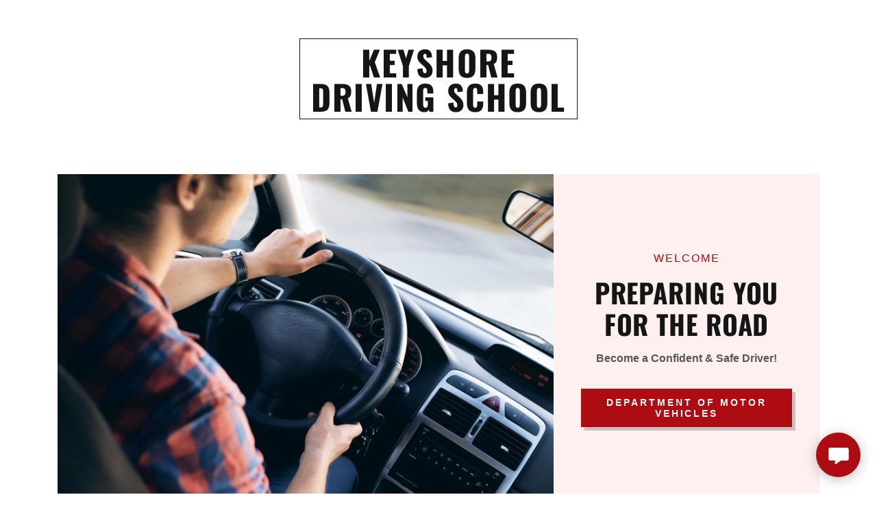

--- FILE ---
content_type: text/html;charset=utf-8
request_url: https://keyshoredrivingschool.com/
body_size: 14343
content:
<!DOCTYPE html><html lang="en-US"><head><meta charSet="utf-8"/><meta http-equiv="X-UA-Compatible" content="IE=edge"/><meta name="viewport" content="width=device-width, initial-scale=1"/><title>Keyshore Driving School</title><meta name="author" content="Keyshore Driving School"/><meta name="generator" content="Starfield Technologies; Go Daddy Website Builder 8.0.0000"/><link rel="manifest" href="/manifest.webmanifest"/><link rel="apple-touch-icon" sizes="57x57" href="//img1.wsimg.com/isteam/ip/static/pwa-app/logo-default.png/:/rs=w:57,h:57,m"/><link rel="apple-touch-icon" sizes="60x60" href="//img1.wsimg.com/isteam/ip/static/pwa-app/logo-default.png/:/rs=w:60,h:60,m"/><link rel="apple-touch-icon" sizes="72x72" href="//img1.wsimg.com/isteam/ip/static/pwa-app/logo-default.png/:/rs=w:72,h:72,m"/><link rel="apple-touch-icon" sizes="114x114" href="//img1.wsimg.com/isteam/ip/static/pwa-app/logo-default.png/:/rs=w:114,h:114,m"/><link rel="apple-touch-icon" sizes="120x120" href="//img1.wsimg.com/isteam/ip/static/pwa-app/logo-default.png/:/rs=w:120,h:120,m"/><link rel="apple-touch-icon" sizes="144x144" href="//img1.wsimg.com/isteam/ip/static/pwa-app/logo-default.png/:/rs=w:144,h:144,m"/><link rel="apple-touch-icon" sizes="152x152" href="//img1.wsimg.com/isteam/ip/static/pwa-app/logo-default.png/:/rs=w:152,h:152,m"/><link rel="apple-touch-icon" sizes="180x180" href="//img1.wsimg.com/isteam/ip/static/pwa-app/logo-default.png/:/rs=w:180,h:180,m"/><meta property="og:url" content="https://keyshoredrivingschool.com/"/>
<meta property="og:site_name" content="Keyshore 
Driving School"/>
<meta property="og:title" content="Keyshore 
Driving School"/>
<meta property="og:description" content="Become a Confident &amp; Safe Driver!"/>
<meta property="og:type" content="website"/>
<meta property="og:image" content="https://img1.wsimg.com/isteam/stock/12552"/>
<meta property="og:locale" content="en_US"/>
<meta name="twitter:card" content="summary"/>
<meta name="twitter:title" content="Keyshore 
Driving School"/>
<meta name="twitter:description" content="Preparing you for the road"/>
<meta name="twitter:image" content="https://img1.wsimg.com/isteam/stock/12552"/>
<meta name="twitter:image:alt" content="Keyshore 
Driving School"/>
<meta name="theme-color" content="#ad0c12"/><style data-inline-fonts>/* cyrillic-ext */
@font-face {
  font-family: 'Oswald';
  font-style: normal;
  font-weight: 700;
  font-display: swap;
  src: url(https://img1.wsimg.com/gfonts/s/oswald/v57/TK3_WkUHHAIjg75cFRf3bXL8LICs1xZosUtiZTaR.woff2) format('woff2');
  unicode-range: U+0460-052F, U+1C80-1C8A, U+20B4, U+2DE0-2DFF, U+A640-A69F, U+FE2E-FE2F;
}
/* cyrillic */
@font-face {
  font-family: 'Oswald';
  font-style: normal;
  font-weight: 700;
  font-display: swap;
  src: url(https://img1.wsimg.com/gfonts/s/oswald/v57/TK3_WkUHHAIjg75cFRf3bXL8LICs1xZosUJiZTaR.woff2) format('woff2');
  unicode-range: U+0301, U+0400-045F, U+0490-0491, U+04B0-04B1, U+2116;
}
/* vietnamese */
@font-face {
  font-family: 'Oswald';
  font-style: normal;
  font-weight: 700;
  font-display: swap;
  src: url(https://img1.wsimg.com/gfonts/s/oswald/v57/TK3_WkUHHAIjg75cFRf3bXL8LICs1xZosUliZTaR.woff2) format('woff2');
  unicode-range: U+0102-0103, U+0110-0111, U+0128-0129, U+0168-0169, U+01A0-01A1, U+01AF-01B0, U+0300-0301, U+0303-0304, U+0308-0309, U+0323, U+0329, U+1EA0-1EF9, U+20AB;
}
/* latin-ext */
@font-face {
  font-family: 'Oswald';
  font-style: normal;
  font-weight: 700;
  font-display: swap;
  src: url(https://img1.wsimg.com/gfonts/s/oswald/v57/TK3_WkUHHAIjg75cFRf3bXL8LICs1xZosUhiZTaR.woff2) format('woff2');
  unicode-range: U+0100-02BA, U+02BD-02C5, U+02C7-02CC, U+02CE-02D7, U+02DD-02FF, U+0304, U+0308, U+0329, U+1D00-1DBF, U+1E00-1E9F, U+1EF2-1EFF, U+2020, U+20A0-20AB, U+20AD-20C0, U+2113, U+2C60-2C7F, U+A720-A7FF;
}
/* latin */
@font-face {
  font-family: 'Oswald';
  font-style: normal;
  font-weight: 700;
  font-display: swap;
  src: url(https://img1.wsimg.com/gfonts/s/oswald/v57/TK3_WkUHHAIjg75cFRf3bXL8LICs1xZosUZiZQ.woff2) format('woff2');
  unicode-range: U+0000-00FF, U+0131, U+0152-0153, U+02BB-02BC, U+02C6, U+02DA, U+02DC, U+0304, U+0308, U+0329, U+2000-206F, U+20AC, U+2122, U+2191, U+2193, U+2212, U+2215, U+FEFF, U+FFFD;
}
</style><style>.x{-ms-text-size-adjust:100%;-webkit-text-size-adjust:100%;-webkit-tap-highlight-color:rgba(0,0,0,0);margin:0;box-sizing:border-box}.x *,.x :after,.x :before{box-sizing:inherit}.x-el a[href^="mailto:"]:not(.x-el),.x-el a[href^="tel:"]:not(.x-el){color:inherit;font-size:inherit;text-decoration:inherit}.x-el-article,.x-el-aside,.x-el-details,.x-el-figcaption,.x-el-figure,.x-el-footer,.x-el-header,.x-el-hgroup,.x-el-main,.x-el-menu,.x-el-nav,.x-el-section,.x-el-summary{display:block}.x-el-audio,.x-el-canvas,.x-el-progress,.x-el-video{display:inline-block;vertical-align:baseline}.x-el-audio:not([controls]){display:none;height:0}.x-el-template{display:none}.x-el-a{background-color:transparent;color:inherit}.x-el-a:active,.x-el-a:hover{outline:0}.x-el-abbr[title]{border-bottom:1px dotted}.x-el-b,.x-el-strong{font-weight:700}.x-el-dfn{font-style:italic}.x-el-mark{background:#ff0;color:#000}.x-el-small{font-size:80%}.x-el-sub,.x-el-sup{font-size:75%;line-height:0;position:relative;vertical-align:baseline}.x-el-sup{top:-.5em}.x-el-sub{bottom:-.25em}.x-el-img{vertical-align:middle;border:0}.x-el-svg:not(:root){overflow:hidden}.x-el-figure{margin:0}.x-el-hr{box-sizing:content-box;height:0}.x-el-pre{overflow:auto}.x-el-code,.x-el-kbd,.x-el-pre,.x-el-samp{font-family:monospace,monospace;font-size:1em}.x-el-button,.x-el-input,.x-el-optgroup,.x-el-select,.x-el-textarea{color:inherit;font:inherit;margin:0}.x-el-button{overflow:visible}.x-el-button,.x-el-select{text-transform:none}.x-el-button,.x-el-input[type=button],.x-el-input[type=reset],.x-el-input[type=submit]{-webkit-appearance:button;cursor:pointer}.x-el-button[disabled],.x-el-input[disabled]{cursor:default}.x-el-button::-moz-focus-inner,.x-el-input::-moz-focus-inner{border:0;padding:0}.x-el-input{line-height:normal}.x-el-input[type=checkbox],.x-el-input[type=radio]{box-sizing:border-box;padding:0}.x-el-input[type=number]::-webkit-inner-spin-button,.x-el-input[type=number]::-webkit-outer-spin-button{height:auto}.x-el-input[type=search]{-webkit-appearance:textfield;box-sizing:content-box}.x-el-input[type=search]::-webkit-search-cancel-button,.x-el-input[type=search]::-webkit-search-decoration{-webkit-appearance:none}.x-el-textarea{border:0}.x-el-fieldset{border:1px solid silver;margin:0 2px;padding:.35em .625em .75em}.x-el-legend{border:0;padding:0}.x-el-textarea{overflow:auto}.x-el-optgroup{font-weight:700}.x-el-table{border-collapse:collapse;border-spacing:0}.x-el-td,.x-el-th{padding:0}.x{-webkit-font-smoothing:antialiased}.x-el-hr{border:0}.x-el-fieldset,.x-el-input,.x-el-select,.x-el-textarea{margin-top:0;margin-bottom:0}.x-el-fieldset,.x-el-input[type=email],.x-el-input[type=text],.x-el-textarea{width:100%}.x-el-label{vertical-align:middle}.x-el-input{border-style:none;padding:.5em;vertical-align:middle}.x-el-select:not([multiple]){vertical-align:middle}.x-el-textarea{line-height:1.75;padding:.5em}.x-el.d-none{display:none!important}.sideline-footer{margin-top:auto}.disable-scroll{touch-action:none;overflow:hidden;position:fixed;max-width:100vw}@-webkit-keyframes loaderscale{0%{transform:scale(1);opacity:1}45%{transform:scale(.1);opacity:.7}80%{transform:scale(1);opacity:1}}@keyframes loaderscale{0%{transform:scale(1);opacity:1}45%{transform:scale(.1);opacity:.7}80%{transform:scale(1);opacity:1}}.x-loader svg{display:inline-block}.x-loader svg:first-child{-webkit-animation:loaderscale .75s cubic-bezier(.2,.68,.18,1.08) -.24s infinite;animation:loaderscale .75s cubic-bezier(.2,.68,.18,1.08) -.24s infinite}.x-loader svg:nth-child(2){-webkit-animation:loaderscale .75s cubic-bezier(.2,.68,.18,1.08) -.12s infinite;animation:loaderscale .75s cubic-bezier(.2,.68,.18,1.08) -.12s infinite}.x-loader svg:nth-child(3){-webkit-animation:loaderscale .75s cubic-bezier(.2,.68,.18,1.08) 0s infinite;animation:loaderscale .75s cubic-bezier(.2,.68,.18,1.08) 0s infinite}.x-icon>svg{transition:transform .33s ease-in-out}.x-icon>svg.rotate-90{transform:rotate(-90deg)}.x-icon>svg.rotate90{transform:rotate(90deg)}.x-icon>svg.rotate-180{transform:rotate(-180deg)}.x-icon>svg.rotate180{transform:rotate(180deg)}.x-rt ol,.x-rt ul{text-align:left}.x-rt p{margin:0}.mte-inline-block{display:inline-block}@media only screen and (min-device-width:1025px){:root select,_::-webkit-full-page-media,_:future{font-family:sans-serif!important}}

</style>
<style>@import url('');
/*
Copyright 2016 The Oswald Project Authors (https://github.com/googlefonts/OswaldFont)

This Font Software is licensed under the SIL Open Font License, Version 1.1.
This license is copied below, and is also available with a FAQ at: http://scripts.sil.org/OFL

—————————————————————————————-
SIL OPEN FONT LICENSE Version 1.1 - 26 February 2007
—————————————————————————————-
*/
</style>
<style data-glamor="cxs-default-sheet">.x .c1-1{letter-spacing:normal}.x .c1-2{text-transform:none}.x .c1-3{background-color:rgb(255, 255, 255)}.x .c1-4{width:100%}.x .c1-5 > div{position:relative}.x .c1-6 > div{overflow:hidden}.x .c1-7 > div{margin-top:auto}.x .c1-8 > div{margin-right:auto}.x .c1-9 > div{margin-bottom:auto}.x .c1-a > div{margin-left:auto}.x .c1-b{font-family:Helvetica, arial, sans-serif}.x .c1-c{font-size:16px}.x .c1-h{padding-top:40px}.x .c1-i{padding-bottom:40px}.x .c1-j{padding:0 !important}.x .c1-k:before{content:""}.x .c1-l:before{display:table}.x .c1-m:before{clear:both}.x .c1-n:after{content:""}.x .c1-o:after{display:table}.x .c1-p:after{clear:both}.x .c1-s{position:relative}.x .c1-t{margin-bottom:24px}.x .c1-v{margin-left:auto}.x .c1-w{margin-right:auto}.x .c1-x{padding-left:24px}.x .c1-y{padding-right:24px}.x .c1-z{max-width:100%}.x .c1-10{display:none}.x .c1-12{padding-top:32px}.x .c1-13{padding-bottom:32px}.x .c1-18{flex:1}.x .c1-19{display:flex}.x .c1-1a{justify-content:space-between}.x .c1-1b{align-items:center}.x .c1-1c{padding-top:24px}.x .c1-1d{justify-content:flex-start}.x .c1-1e{width:30%}.x .c1-1f{justify-content:center}.x .c1-1g{text-align:center}.x .c1-1h{width:40%}.x .c1-1i{text-transform:uppercase}.x .c1-1j{display:inline-block}.x .c1-1k{font-family:'Oswald', arial, Sans-Serif}.x .c1-1l{font-size:14px}.x .c1-1u{letter-spacing:inherit}.x .c1-1v{text-transform:inherit}.x .c1-1w{text-decoration:none}.x .c1-1x{word-wrap:break-word}.x .c1-1y{overflow-wrap:break-word}.x .c1-1z{display:inline}.x .c1-20{cursor:pointer}.x .c1-21{border-top:0px}.x .c1-22{border-right:0px}.x .c1-23{border-bottom:0px}.x .c1-24{border-left:0px}.x .c1-25{color:rgb(173, 12, 18)}.x .c1-26{font-weight:inherit}.x .c1-27:hover{color:rgb(132, 7, 11)}.x .c1-28:active{color:rgb(91, 3, 5)}.x .c1-29{letter-spacing:0.031em}.x .c1-2a{line-height:1}.x .c1-2b{margin-top:0}.x .c1-2c{margin-bottom:0}.x .c1-2d{padding-top:8px}.x .c1-2e{padding-bottom:8px}.x .c1-2f{padding-left:16px}.x .c1-2g{padding-right:16px}.x .c1-2h{width:fit-content}.x .c1-2i{border-style:solid}.x .c1-2j{border-color:rgb(21, 21, 21)}.x .c1-2k{border-top-width:1px}.x .c1-2l{border-right-width:1px}.x .c1-2m{border-bottom-width:1px}.x .c1-2n{border-left-width:1px}.x .c1-2o{color:rgb(21, 21, 21)}.x .c1-2p{font-size:45px}.x .c1-2q{font-weight:700}.x .c1-2w{word-wrap:normal !important}.x .c1-2x{overflow-wrap:normal !important}.x .c1-2y{white-space:pre-line}.x .c1-2z{visibility:hidden}.x .c1-30{position:absolute}.x .c1-31{width:auto}.x .c1-32{overflow:visible}.x .c1-33{left:0px}.x .c1-34{font-size:48px}.x .c1-39{font-size:34px}.x .c1-3e{justify-content:flex-end}.x .c1-3f{padding-bottom:24px}.x .c1-3h{width:0px}.x .c1-3i{padding-top:0px}.x .c1-3j{padding-right:0px}.x .c1-3k{padding-bottom:0px}.x .c1-3l{padding-left:0px}.x .c1-3m{[object -object]:0px}.x .c1-3q{overflow:hidden}.x .c1-3s{margin-right:0px}.x .c1-3t{margin-left:0px}.x .c1-3u{height:100%}.x .c1-3v{border-width:0 !important}.x .c1-3w{vertical-align:middle}.x .c1-3x{aspect-ratio:1.5 / 1}.x .c1-3y{border-radius:0px !important}.x .c1-43{flex-direction:column}.x .c1-44{flex-grow:1}.x .c1-45{padding-top:56px}.x .c1-46{padding-bottom:56px}.x .c1-47{background-color:rgb(255, 240, 240)}.x .c1-4i{max-width:750px}.x .c1-4j{letter-spacing:0.125em}.x .c1-4k{line-height:1.25}.x .c1-4l{margin-bottom:16px}.x .c1-4m{text-align:inherit}.x .c1-4n{font-weight:400}.x .c1-4o{width:inherit}.x .c1-4p{line-height:1.2}.x .c1-4q{display:block}.x .c1-4r{letter-spacing:0.023em}.x .c1-4s{font-size:28px}.x .c1-4x{font-size:25px}.x .c1-52{font-size:19px}.x .c1-57{line-height:1.5}.x .c1-58 > p{margin-top:0}.x .c1-59 > p{margin-right:0}.x .c1-5a > p{margin-bottom:0}.x .c1-5b > p{margin-left:0}.x .c1-5c{color:rgb(87, 87, 87)}.x .c1-5d{font-size:inherit !important}.x .c1-5e{color:inherit}.x .c1-5f{line-height:inherit}.x .c1-5g{font-style:italic}.x .c1-5h{text-decoration:line-through}.x .c1-5i{text-decoration:underline}.x .c1-5j{letter-spacing:unset}.x .c1-5k{text-transform:unset}.x .c1-5l{flex-wrap:wrap}.x .c1-5m{column-gap:24px}.x .c1-5n{row-gap:24px}.x .c1-5o{margin-top:16px}.x .c1-5q{letter-spacing:0.214em}.x .c1-5r{transition:all 0.3s}.x .c1-5s{border-style:none}.x .c1-5t{display:inline-flex}.x .c1-5u{padding-left:32px}.x .c1-5v{padding-right:32px}.x .c1-5w{min-height:56px}.x .c1-5x{border-radius:0px}.x .c1-5y{color:rgb(255, 255, 255)}.x .c1-5z{background-color:rgb(173, 12, 18)}.x .c1-60{z-index:1}.x .c1-61{text-shadow:none}.x .c1-62:hover{background-color:rgb(219, 18, 26)}.x .c1-63:hover:after{box-shadow:1px 1px 0 rgba(0, 0, 0, 0.2)}.x .c1-64:hover:after{background-position:100% 0}.x .c1-65:after{background-color:transparent}.x .c1-66:after{position:absolute}.x .c1-67:after{top:0px}.x .c1-68:after{bottom:0px}.x .c1-69:after{right:0px}.x .c1-6a:after{left:0px}.x .c1-6b:after{width:100%}.x .c1-6c:after{height:100%}.x .c1-6d:after{transition:all .3s ease}.x .c1-6e:after{z-index:-1}.x .c1-6f:after{box-shadow:5px 5px 0 rgba(0, 0, 0, 0.2)}.x .c1-6g:after{border-radius:inherit}.x .c1-6h:after{opacity:1}.x .c1-6i:after{margin-top:auto}.x .c1-6j:after{margin-right:auto}.x .c1-6k:after{margin-bottom:auto}.x .c1-6l:after{margin-left:auto}.x .c1-6n{letter-spacing:0.045em}.x .c1-6o{line-height:1.4}.x .c1-6p{text-align:left}.x .c1-6q{color:rgb(27, 27, 27)}.x .c1-6r{font-size:22px}.x .c1-6x{font-size:unset}.x .c1-6y{font-family:unset}.x .c1-6z{box-sizing:border-box}.x .c1-70{flex-direction:row}.x .c1-71{margin-right:-12px}.x .c1-72{margin-bottom:-24px}.x .c1-73{margin-left:-12px}.x .c1-78{flex-shrink:1}.x .c1-79{flex-basis:100%}.x .c1-7a{padding-right:12px}.x .c1-7b{padding-bottom:16px}.x .c1-7c{padding-left:12px}.x .c1-7h{align-items:flex-start}.x .c1-7i > *{max-width:100%}.x .c1-7j > :nth-child(n){margin-bottom:24px}.x .c1-7k  > :last-child{margin-bottom:0 !important}.x .c1-7n > p > ol{text-align:left}.x .c1-7o > p > ol{display:block}.x .c1-7p > p > ol{padding-left:1.3em}.x .c1-7q > p > ol{margin-left:16px}.x .c1-7r > p > ol{margin-right:16px}.x .c1-7s > p > ol{margin-top:auto}.x .c1-7t > p > ol{margin-bottom:auto}.x .c1-7u > p > ul{text-align:left}.x .c1-7v > p > ul{display:block}.x .c1-7w > p > ul{padding-left:1.3em}.x .c1-7x > p > ul{margin-left:16px}.x .c1-7y > p > ul{margin-right:16px}.x .c1-7z > p > ul{margin-top:auto}.x .c1-80 > p > ul{margin-bottom:auto}.x .c1-81 > ul{text-align:left}.x .c1-82 > ul{display:block}.x .c1-83 > ul{padding-left:1.3em}.x .c1-84 > ul{margin-left:16px}.x .c1-85 > ul{margin-right:16px}.x .c1-86 > ul{margin-top:auto}.x .c1-87 > ul{margin-bottom:auto}.x .c1-88 > ol{text-align:left}.x .c1-89 > ol{display:block}.x .c1-8a > ol{padding-left:1.3em}.x .c1-8b > ol{margin-left:16px}.x .c1-8c > ol{margin-right:16px}.x .c1-8d > ol{margin-top:auto}.x .c1-8e > ol{margin-bottom:auto}.x .c1-8f{color:rgb(94, 94, 94)}.x .c1-8l{flex-grow:0}.x .c1-8m{margin-left:32px}.x .c1-8n{margin-right:32px}.x .c1-8o{align-self:auto}.x .c1-8p{background-color:transparent}.x .c1-8v{text-shadow:0px 2px 30px rgba(0, 0, 0, 0.12)}.x .c1-8w{top:0}.x .c1-8x{bottom:0}.x .c1-8y{right:0}.x .c1-8z{max-height:1000px}.x .c1-93{background-position:50% 50%}.x .c1-94{background-size:auto, cover}.x .c1-95{background-blend-mode:normal}.x .c1-96{background-repeat:no-repeat}.x .c1-9u{flex-basis:0%}.x .c1-9w{line-height:1.125}.x .c1-9x{margin-bottom:56px}.x .c1-a0{box-shadow:rgba(0, 0, 0, 0.18) 2px 6px 30px 0px}.x .c1-ag{margin-bottom:40px}.x .c1-ah:hover{color:rgb(145, 8, 13)}.x .c1-ai:active{color:rgb(103, 4, 6)}.x .c1-aj{margin-top:40px}.x .c1-ak{height:auto}.x .c1-al{transition:transform .8s ease, opacity .1s}.x .c1-ar{padding-top:16px}.x .c1-as{border-color:rgb(226, 226, 226)}.x .c1-at{border-top-width:0px}.x .c1-au{border-right-width:0px}.x .c1-av{border-left-width:0px}.x .c1-aw{padding-top:23px}.x .c1-ax{padding-left:8px}.x .c1-ay{padding-right:8px}.x .c1-az::placeholder{color:inherit}.x .c1-b0:focus{outline:none}.x .c1-b1:focus{box-shadow:inset 0 0 0 1px currentColor}.x .c1-b2:focus + label{font-size:12px}.x .c1-b3:focus + label{top:8px}.x .c1-b4:focus + label{color:rgb(173, 12, 18)}.x .c1-b5:not([value=""]) + label{font-size:12px}.x .c1-b6:not([value=""]) + label{top:8px}.x .c1-b7:not([value=""]) + label{color:rgb(173, 12, 18)}.x .c1-b8::-webkit-input-placeholder{color:inherit}.x .c1-b9{top:30%}.x .c1-ba{left:8px}.x .c1-bb{transition:all .15s ease}.x .c1-bc{pointer-events:none}.x .c1-bd{border-top-width:1px}.x .c1-be{border-right-width:1px}.x .c1-bf{border-left-width:1px}.x .c1-bg{border-radius:3px}.x .c1-bh{resize:vertical}.x .c1-bi{-webkit-appearance:none !important}.x .c1-bj{color:rgb(89, 89, 89)}.x .c1-bk{font-size:12px}.x .c1-bp{border-color: #999}.x .c1-bq{flex-grow:3}.x .c1-bt{letter-spacing:0.083em}.x .c1-bv{margin-top:24px}.x .c1-by{position:fixed}.x .c1-bz{right:24px}.x .c1-c0{bottom:24px}.x .c1-c1{z-index:9999}.x .c1-c2{width:65px}.x .c1-c3{height:65px}.x .c1-c5{border-radius:50%}.x .c1-c6{box-shadow:0px 3px 18px rgba(0, 0, 0, 0.25)}.x .c1-c7{transform:translateZ(0)}</style>
<style data-glamor="cxs-media-sheet">@media (max-width: 450px){.x .c1-97{background-image:linear-gradient(to bottom, rgba(0, 0, 0, 0.49) 0%, rgba(0, 0, 0, 0.49) 100%), url("//img1.wsimg.com/isteam/stock/9481/:/cr=t:0%25,l:0%25,w:100%25,h:100%25/rs=w:450,m")}}@media (max-width: 450px) and (-webkit-min-device-pixel-ratio: 2), (max-width: 450px) and (min-resolution: 192dpi){.x .c1-98{background-image:linear-gradient(to bottom, rgba(0, 0, 0, 0.49) 0%, rgba(0, 0, 0, 0.49) 100%), url("//img1.wsimg.com/isteam/stock/9481/:/cr=t:0%25,l:0%25,w:100%25,h:100%25/rs=w:900,m")}}@media (max-width: 450px) and (-webkit-min-device-pixel-ratio: 3), (max-width: 450px) and (min-resolution: 288dpi){.x .c1-99{background-image:linear-gradient(to bottom, rgba(0, 0, 0, 0.49) 0%, rgba(0, 0, 0, 0.49) 100%), url("//img1.wsimg.com/isteam/stock/9481/:/cr=t:0%25,l:0%25,w:100%25,h:100%25/rs=w:1350,m")}}@media (min-width: 451px) and (max-width: 767px){.x .c1-9a{background-image:linear-gradient(to bottom, rgba(0, 0, 0, 0.49) 0%, rgba(0, 0, 0, 0.49) 100%), url("//img1.wsimg.com/isteam/stock/9481/:/cr=t:0%25,l:0%25,w:100%25,h:100%25/rs=w:767,m")}}@media (min-width: 451px) and (max-width: 767px) and (-webkit-min-device-pixel-ratio: 2), (min-width: 451px) and (max-width: 767px) and (min-resolution: 192dpi){.x .c1-9b{background-image:linear-gradient(to bottom, rgba(0, 0, 0, 0.49) 0%, rgba(0, 0, 0, 0.49) 100%), url("//img1.wsimg.com/isteam/stock/9481/:/cr=t:0%25,l:0%25,w:100%25,h:100%25/rs=w:1534,m")}}@media (min-width: 451px) and (max-width: 767px) and (-webkit-min-device-pixel-ratio: 3), (min-width: 451px) and (max-width: 767px) and (min-resolution: 288dpi){.x .c1-9c{background-image:linear-gradient(to bottom, rgba(0, 0, 0, 0.49) 0%, rgba(0, 0, 0, 0.49) 100%), url("//img1.wsimg.com/isteam/stock/9481/:/cr=t:0%25,l:0%25,w:100%25,h:100%25/rs=w:2301,m")}}@media (min-width: 768px) and (max-width: 1023px){.x .c1-9d{background-image:linear-gradient(to bottom, rgba(0, 0, 0, 0.49) 0%, rgba(0, 0, 0, 0.49) 100%), url("//img1.wsimg.com/isteam/stock/9481/:/cr=t:0%25,l:0%25,w:100%25,h:100%25/rs=w:1023,m")}}@media (min-width: 768px) and (max-width: 1023px) and (-webkit-min-device-pixel-ratio: 2), (min-width: 768px) and (max-width: 1023px) and (min-resolution: 192dpi){.x .c1-9e{background-image:linear-gradient(to bottom, rgba(0, 0, 0, 0.49) 0%, rgba(0, 0, 0, 0.49) 100%), url("//img1.wsimg.com/isteam/stock/9481/:/cr=t:0%25,l:0%25,w:100%25,h:100%25/rs=w:2046,m")}}@media (min-width: 768px) and (max-width: 1023px) and (-webkit-min-device-pixel-ratio: 3), (min-width: 768px) and (max-width: 1023px) and (min-resolution: 288dpi){.x .c1-9f{background-image:linear-gradient(to bottom, rgba(0, 0, 0, 0.49) 0%, rgba(0, 0, 0, 0.49) 100%), url("//img1.wsimg.com/isteam/stock/9481/:/cr=t:0%25,l:0%25,w:100%25,h:100%25/rs=w:3069,m")}}@media (min-width: 1024px) and (max-width: 1279px){.x .c1-9g{background-image:linear-gradient(to bottom, rgba(0, 0, 0, 0.49) 0%, rgba(0, 0, 0, 0.49) 100%), url("//img1.wsimg.com/isteam/stock/9481/:/cr=t:0%25,l:0%25,w:100%25,h:100%25/rs=w:1279,m")}}@media (min-width: 1024px) and (max-width: 1279px) and (-webkit-min-device-pixel-ratio: 2), (min-width: 1024px) and (max-width: 1279px) and (min-resolution: 192dpi){.x .c1-9h{background-image:linear-gradient(to bottom, rgba(0, 0, 0, 0.49) 0%, rgba(0, 0, 0, 0.49) 100%), url("//img1.wsimg.com/isteam/stock/9481/:/cr=t:0%25,l:0%25,w:100%25,h:100%25/rs=w:2558,m")}}@media (min-width: 1024px) and (max-width: 1279px) and (-webkit-min-device-pixel-ratio: 3), (min-width: 1024px) and (max-width: 1279px) and (min-resolution: 288dpi){.x .c1-9i{background-image:linear-gradient(to bottom, rgba(0, 0, 0, 0.49) 0%, rgba(0, 0, 0, 0.49) 100%), url("//img1.wsimg.com/isteam/stock/9481/:/cr=t:0%25,l:0%25,w:100%25,h:100%25/rs=w:3837,m")}}@media (min-width: 1280px) and (max-width: 1535px){.x .c1-9j{background-image:linear-gradient(to bottom, rgba(0, 0, 0, 0.49) 0%, rgba(0, 0, 0, 0.49) 100%), url("//img1.wsimg.com/isteam/stock/9481/:/cr=t:0%25,l:0%25,w:100%25,h:100%25/rs=w:1535,m")}}@media (min-width: 1280px) and (max-width: 1535px) and (-webkit-min-device-pixel-ratio: 2), (min-width: 1280px) and (max-width: 1535px) and (min-resolution: 192dpi){.x .c1-9k{background-image:linear-gradient(to bottom, rgba(0, 0, 0, 0.49) 0%, rgba(0, 0, 0, 0.49) 100%), url("//img1.wsimg.com/isteam/stock/9481/:/cr=t:0%25,l:0%25,w:100%25,h:100%25/rs=w:3070,m")}}@media (min-width: 1280px) and (max-width: 1535px) and (-webkit-min-device-pixel-ratio: 3), (min-width: 1280px) and (max-width: 1535px) and (min-resolution: 288dpi){.x .c1-9l{background-image:linear-gradient(to bottom, rgba(0, 0, 0, 0.49) 0%, rgba(0, 0, 0, 0.49) 100%), url("//img1.wsimg.com/isteam/stock/9481/:/cr=t:0%25,l:0%25,w:100%25,h:100%25/rs=w:4605,m")}}@media (min-width: 1536px) and (max-width: 1920px){.x .c1-9m{background-image:linear-gradient(to bottom, rgba(0, 0, 0, 0.49) 0%, rgba(0, 0, 0, 0.49) 100%), url("//img1.wsimg.com/isteam/stock/9481/:/cr=t:0%25,l:0%25,w:100%25,h:100%25/rs=w:1920,m")}}@media (min-width: 1536px) and (max-width: 1920px) and (-webkit-min-device-pixel-ratio: 2), (min-width: 1536px) and (max-width: 1920px) and (min-resolution: 192dpi){.x .c1-9n{background-image:linear-gradient(to bottom, rgba(0, 0, 0, 0.49) 0%, rgba(0, 0, 0, 0.49) 100%), url("//img1.wsimg.com/isteam/stock/9481/:/cr=t:0%25,l:0%25,w:100%25,h:100%25/rs=w:3840,m")}}@media (min-width: 1536px) and (max-width: 1920px) and (-webkit-min-device-pixel-ratio: 3), (min-width: 1536px) and (max-width: 1920px) and (min-resolution: 288dpi){.x .c1-9o{background-image:linear-gradient(to bottom, rgba(0, 0, 0, 0.49) 0%, rgba(0, 0, 0, 0.49) 100%), url("//img1.wsimg.com/isteam/stock/9481/:/cr=t:0%25,l:0%25,w:100%25,h:100%25/rs=w:5760,m")}}@media (min-width: 1921px){.x .c1-9p{background-image:linear-gradient(to bottom, rgba(0, 0, 0, 0.49) 0%, rgba(0, 0, 0, 0.49) 100%), url("//img1.wsimg.com/isteam/stock/9481/:/cr=t:0%25,l:0%25,w:100%25,h:100%25/rs=w:100%25")}}@media (min-width: 1921px) and (-webkit-min-device-pixel-ratio: 2), (min-width: 1921px) and (min-resolution: 192dpi){.x .c1-9q{background-image:linear-gradient(to bottom, rgba(0, 0, 0, 0.49) 0%, rgba(0, 0, 0, 0.49) 100%), url("//img1.wsimg.com/isteam/stock/9481/:/cr=t:0%25,l:0%25,w:100%25,h:100%25/rs=w:100%25")}}@media (min-width: 1921px) and (-webkit-min-device-pixel-ratio: 3), (min-width: 1921px) and (min-resolution: 288dpi){.x .c1-9r{background-image:linear-gradient(to bottom, rgba(0, 0, 0, 0.49) 0%, rgba(0, 0, 0, 0.49) 100%), url("//img1.wsimg.com/isteam/stock/9481/:/cr=t:0%25,l:0%25,w:100%25,h:100%25/rs=w:100%25")}}</style>
<style data-glamor="cxs-xs-sheet">@media (max-width: 767px){.x .c1-q{padding-top:32px}}@media (max-width: 767px){.x .c1-r{padding-bottom:32px}}@media (max-width: 767px){.x .c1-1m{width:100%}}@media (max-width: 767px){.x .c1-1n{display:flex}}@media (max-width: 767px){.x .c1-1o{justify-content:center}}@media (max-width: 767px){.x .c1-3z{height:calc((100vw - 48px)/1.5)}}@media (max-width: 767px){.x .c1-5p{flex-direction:column}}@media (max-width: 767px){.x .c1-7l > :nth-child(n){margin-bottom:16px}}@media (max-width: 767px){.x .c1-7m  > :last-child{margin-bottom:0 !important}}@media (max-width: 767px){.x .c1-8g > p > ul{margin-left:0px}}@media (max-width: 767px){.x .c1-8h > p > ul{margin-right:0px}}@media (max-width: 767px){.x .c1-8i > p > ul{padding-left:24px}}@media (max-width: 767px){.x .c1-8q{padding-top:0px}}@media (max-width: 767px){.x .c1-8r{padding-bottom:0px}}@media (max-width: 767px){.x .c1-90{position:relative}}@media (max-width: 767px){.x .c1-91{height:250px}}@media (max-width: 767px){.x .c1-92{margin-bottom:0px}}@media (max-width: 767px){.x .c1-9s{align-items:center}}@media (max-width: 767px){.x .c1-9y{display:none}}@media (max-width: 767px){.x .c1-9z{background-color:rgb(255, 255, 255)}}@media (max-width: 767px){.x .c1-a1{box-shadow:none}}@media (max-width: 767px){.x .c1-a2{padding-top:40px}}@media (max-width: 767px){.x .c1-a3{padding-bottom:40px}}</style>
<style data-glamor="cxs-sm-sheet">@media (min-width: 768px){.x .c1-d{font-size:16px}}@media (min-width: 768px){.x .c1-u{margin-bottom:40px}}@media (min-width: 768px){.x .c1-14{width:100%}}@media (min-width: 768px) and (max-width: 1023px){.x .c1-1p{width:100%}}@media (min-width: 768px){.x .c1-1q{font-size:14px}}@media (min-width: 768px){.x .c1-2r{font-size:47px}}@media (min-width: 768px){.x .c1-35{font-size:59px}}@media (min-width: 768px){.x .c1-3a{font-size:34px}}@media (min-width: 768px){.x .c1-3n{display:flex}}@media (min-width: 768px){.x .c1-3o{flex-direction:row}}@media (min-width: 768px){.x .c1-3p{min-height:unset}}@media (min-width: 768px){.x .c1-3r{min-width:50%}}@media (min-width: 768px){.x .c1-40{object-fit:cover}}@media (min-width: 768px){.x .c1-41{min-height:400px}}@media (min-width: 768px){.x .c1-42{height:auto}}@media (min-width: 768px){.x .c1-48{min-width:360px}}@media (min-width: 768px){.x .c1-49{flex-basis:360px}}@media (min-width: 768px){.x .c1-4a{padding-top:40px}}@media (min-width: 768px){.x .c1-4b{padding-right:40px}}@media (min-width: 768px){.x .c1-4c{padding-bottom:40px}}@media (min-width: 768px){.x .c1-4d{padding-left:40px}}@media (min-width: 768px){.x .c1-4h{max-height:80vh}}@media (min-width: 768px){.x .c1-4t{font-size:33px}}@media (min-width: 768px){.x .c1-4y{font-size:26px}}@media (min-width: 768px){.x .c1-53{font-size:19px}}@media (min-width: 768px){.x .c1-6m{width:auto}}@media (min-width: 768px){.x .c1-6s{margin-bottom:32px}}@media (min-width: 768px){.x .c1-6t{font-size:22px}}@media (min-width: 768px){.x .c1-74{margin-top:0}}@media (min-width: 768px){.x .c1-75{margin-right:-24px}}@media (min-width: 768px){.x .c1-76{margin-bottom:-48px}}@media (min-width: 768px){.x .c1-77{margin-left:-24px}}@media (min-width: 768px){.x .c1-7d{padding-top:0}}@media (min-width: 768px){.x .c1-7e{padding-right:24px}}@media (min-width: 768px){.x .c1-7f{padding-bottom:48px}}@media (min-width: 768px){.x .c1-7g{padding-left:24px}}@media (min-width: 768px){.x .c1-8j{flex-basis:50%}}@media (min-width: 768px){.x .c1-8k{max-width:50%}}@media (min-width: 768px) and (max-width: 1023px){.x .c1-8s{padding-bottom:0px}}@media (min-width: 768px){.x .c1-9t{margin-bottom:0}}@media (min-width: 768px){.x .c1-9v{padding-bottom:0}}@media (min-width: 768px){.x .c1-a4{margin-left:8.333333333333332%}}@media (min-width: 768px){.x .c1-a5{flex-basis:83.33333333333334%}}@media (min-width: 768px){.x .c1-a6{max-width:83.33333333333334%}}@media (min-width: 768px){.x .c1-a7{padding-top:56px}}@media (min-width: 768px){.x .c1-a8{padding-bottom:56px}}@media (min-width: 768px){.x .c1-a9{transition:opacity 500ms}}@media (min-width: 768px){.x .c1-aa{opacity:1}}@media (min-width: 768px){.x .c1-ab{pointer-events:auto}}@media (min-width: 768px){.x .c1-ac{position:relative}}@media (min-width: 768px){.x .c1-am{padding-right:56px}}@media (min-width: 768px){.x .c1-an{padding-left:56px}}@media (min-width: 768px){.x .c1-ao{transform:translate3d(-120%,0,0)}}@media (min-width: 768px){.x .c1-ap{opacity:0}}@media (min-width: 768px){.x .c1-aq{position:absolute}}@media (min-width: 768px){.x .c1-bl{font-size:12px}}</style>
<style data-glamor="cxs-md-sheet">@media (min-width: 1024px){.x .c1-e{font-size:16px}}@media (min-width: 1024px){.x .c1-11{display:block}}@media (min-width: 1024px){.x .c1-15{width:984px}}@media (min-width: 1024px){.x .c1-1r{font-size:14px}}@media (min-width: 1024px){.x .c1-2s{overflow-wrap:break-word}}@media (min-width: 1024px){.x .c1-2t{font-size:47px}}@media (min-width: 1024px){.x .c1-36{font-size:59px}}@media (min-width: 1024px){.x .c1-3b{font-size:34px}}@media (min-width: 1024px){.x .c1-3g{display:none}}@media (min-width: 1024px){.x .c1-4e{max-width:100%}}@media (min-width: 1024px){.x .c1-4f{min-width:388px}}@media (min-width: 1024px){.x .c1-4g{flex-basis:388px}}@media (min-width: 1024px){.x .c1-4u{font-size:33px}}@media (min-width: 1024px){.x .c1-4z{font-size:26px}}@media (min-width: 1024px){.x .c1-54{font-size:19px}}@media (min-width: 1024px){.x .c1-6u{font-size:22px}}@media (min-width: 1024px){.x .c1-8t{padding-top:56px}}@media (min-width: 1024px){.x .c1-8u{padding-bottom:56px}}@media (min-width: 1024px){.x .c1-ad{margin-left:16.666666666666664%}}@media (min-width: 1024px){.x .c1-ae{flex-basis:66.66666666666666%}}@media (min-width: 1024px){.x .c1-af{max-width:66.66666666666666%}}@media (min-width: 1024px){.x .c1-bm{font-size:12px}}@media (min-width: 1024px){.x .c1-br{flex-basis:0%}}@media (min-width: 1024px){.x .c1-bs{max-width:none}}@media (min-width: 1024px){.x .c1-bu{text-align:left}}@media (min-width: 1024px){.x .c1-bw{text-align:right}}@media (min-width: 1024px){.x .c1-bx{margin-top:0}}@media (min-width: 1024px){.x .c1-c4{z-index:9999}}</style>
<style data-glamor="cxs-lg-sheet">@media (min-width: 1280px){.x .c1-f{font-size:16px}}@media (min-width: 1280px){.x .c1-16{width:1160px}}@media (min-width: 1280px){.x .c1-1s{font-size:14px}}@media (min-width: 1280px){.x .c1-2u{font-size:50px}}@media (min-width: 1280px){.x .c1-37{font-size:70px}}@media (min-width: 1280px){.x .c1-3c{font-size:34px}}@media (min-width: 1280px){.x .c1-4v{font-size:39px}}@media (min-width: 1280px){.x .c1-50{font-size:28px}}@media (min-width: 1280px){.x .c1-55{font-size:19px}}@media (min-width: 1280px){.x .c1-6v{font-size:22px}}@media (min-width: 1280px){.x .c1-bn{font-size:12px}}</style>
<style data-glamor="cxs-xl-sheet">@media (min-width: 1536px){.x .c1-g{font-size:18px}}@media (min-width: 1536px){.x .c1-17{width:1280px}}@media (min-width: 1536px){.x .c1-1t{font-size:16px}}@media (min-width: 1536px){.x .c1-2v{font-size:58px}}@media (min-width: 1536px){.x .c1-38{font-size:76px}}@media (min-width: 1536px){.x .c1-3d{font-size:38px}}@media (min-width: 1536px){.x .c1-4w{font-size:42px}}@media (min-width: 1536px){.x .c1-51{font-size:32px}}@media (min-width: 1536px){.x .c1-56{font-size:21px}}@media (min-width: 1536px){.x .c1-6w{font-size:24px}}@media (min-width: 1536px){.x .c1-bo{font-size:14px}}</style>
<style>.grecaptcha-badge { visibility: hidden; }</style>
<style>.page-inner { background-color: rgb(255, 255, 255); min-height: 100vh; }</style>
<script>"use strict";

if ('serviceWorker' in navigator) {
  window.addEventListener('load', function () {
    navigator.serviceWorker.register('/sw.js');
  });
}</script></head>
<body class="x  x-fonts-oswald"><div id="layout-915408-a-8-46-d-4-4-d-43-8-cb-6-87-fcff-296-c-57" class="layout layout-layout layout-layout-layout-27 locale-en-US lang-en"><div data-ux="Page" id="page-34137" class="x-el x-el-div x-el c1-1 c1-2 c1-3 c1-4 c1-5 c1-6 c1-7 c1-8 c1-9 c1-a c1-b c1-c c1-d c1-e c1-f c1-g c1-1 c1-2 c1-b c1-c c1-d c1-e c1-f c1-g"><div data-ux="Block" class="x-el x-el-div page-inner c1-1 c1-2 c1-b c1-c c1-d c1-e c1-f c1-g"><div id="e7512da5-46e8-49a0-bb94-12db5a0b13fc" class="widget widget-header widget-header-header-9"><div data-ux="Header" role="main" data-aid="HEADER_WIDGET" id="n-34138" class="x-el x-el-div x-el x-el c1-1 c1-2 c1-b c1-c c1-d c1-e c1-f c1-g c1-1 c1-2 c1-3 c1-b c1-c c1-d c1-e c1-f c1-g c1-1 c1-2 c1-b c1-c c1-d c1-e c1-f c1-g"><div> <section data-ux="Section" data-aid="HEADER_SECTION" class="x-el x-el-section c1-1 c1-2 c1-3 c1-h c1-i c1-j c1-b c1-c c1-k c1-l c1-m c1-n c1-o c1-p c1-q c1-r c1-d c1-e c1-f c1-g"><div data-ux="Block" class="x-el x-el-div c1-1 c1-2 c1-s c1-t c1-b c1-c c1-u c1-d c1-e c1-f c1-g"><div data-ux="Block" class="x-el x-el-div c1-1 c1-2 c1-b c1-c c1-d c1-e c1-f c1-g"><div data-ux="ContainerFluid" class="x-el x-el-div c1-1 c1-2 c1-v c1-w c1-x c1-y c1-z c1-s c1-b c1-c c1-d c1-e c1-f c1-g"><div data-ux="Block" class="x-el x-el-div c1-1 c1-2 c1-10 c1-b c1-c c1-d c1-11 c1-e c1-f c1-g"><nav data-ux="Container" class="x-el x-el-nav c1-1 c1-2 c1-v c1-w c1-x c1-y c1-z c1-4 c1-12 c1-13 c1-b c1-c c1-14 c1-d c1-15 c1-e c1-16 c1-f c1-17 c1-g"><div data-ux="Block" class="x-el x-el-div c1-1 c1-2 c1-18 c1-19 c1-1a c1-1b c1-1c c1-b c1-c c1-d c1-e c1-f c1-g"><div data-ux="Block" class="x-el x-el-div c1-1 c1-2 c1-19 c1-1d c1-1e c1-b c1-c c1-d c1-e c1-f c1-g"></div><div data-ux="Block" class="x-el x-el-div c1-1 c1-2 c1-1f c1-1g c1-1h c1-b c1-c c1-d c1-e c1-f c1-g"><div data-ux="Block" data-aid="HEADER_LOGO_RENDERED" class="x-el x-el-div c1-1i c1-1j c1-1k c1-z c1-1l c1-1m c1-1n c1-1o c1-1p c1-1q c1-1r c1-1s c1-1t"><a rel="" role="link" aria-haspopup="menu" data-ux="Link" data-page="cbd4b61d-be10-42b2-bcec-b8cd291befb9" title="Keyshore 
Driving School" href="/" data-typography="LinkAlpha" class="x-el x-el-a c1-1u c1-1v c1-1w c1-1x c1-1y c1-1z c1-20 c1-21 c1-22 c1-23 c1-24 c1-z c1-4 c1-b c1-25 c1-c c1-26 c1-27 c1-28 c1-d c1-e c1-f c1-g" data-tccl="ux2.HEADER.header9.Logo.Default.Link.Default.34140.click,click"><div data-ux="Block" id="logo-container-34141" class="x-el x-el-div c1-1 c1-2 c1-1j c1-4 c1-s c1-b c1-c c1-d c1-e c1-f c1-g"><h3 role="heading" aria-level="3" data-ux="LogoHeading" id="logo-text-34142" data-aid="HEADER_LOGO_TEXT_RENDERED" fontScaleMultiplier="1.8" data-typography="LogoAlpha" data-font-scaled="true" class="x-el x-el-h3 c1-29 c1-1i c1-1x c1-1y c1-2a c1-v c1-w c1-2b c1-2c c1-z c1-1j c1-1g c1-2d c1-2e c1-2f c1-2g c1-2h c1-2i c1-2j c1-2k c1-2l c1-2m c1-2n c1-1k c1-2o c1-2p c1-2q c1-2r c1-2s c1-2t c1-2u c1-2v">Keyshore <br/>Driving School</h3><span role="heading" aria-level="NaN" data-ux="scaler" data-size="xxlarge" data-scaler-id="scaler-logo-container-34141" aria-hidden="true" fontScaleMultiplier="1.8" data-typography="LogoAlpha" data-font-scaled="true" class="x-el x-el-span c1-29 c1-1i c1-2w c1-2x c1-2a c1-v c1-w c1-2b c1-2c c1-2y c1-z c1-10 c1-2z c1-30 c1-31 c1-32 c1-33 c1-34 c1-1g c1-2d c1-2e c1-2f c1-2g c1-2i c1-2j c1-2k c1-2l c1-2m c1-2n c1-1k c1-2o c1-2q c1-35 c1-2s c1-36 c1-37 c1-38">Keyshore 
Driving School</span><span role="heading" aria-level="NaN" data-ux="scaler" data-size="xlarge" data-scaler-id="scaler-logo-container-34141" aria-hidden="true" fontScaleMultiplier="1.8" data-typography="LogoAlpha" data-font-scaled="true" class="x-el x-el-span c1-29 c1-1i c1-2w c1-2x c1-2a c1-v c1-w c1-2b c1-2c c1-2y c1-z c1-10 c1-2z c1-30 c1-31 c1-32 c1-33 c1-2p c1-1g c1-2d c1-2e c1-2f c1-2g c1-2i c1-2j c1-2k c1-2l c1-2m c1-2n c1-1k c1-2o c1-2q c1-2r c1-2s c1-2t c1-2u c1-2v">Keyshore 
Driving School</span><span role="heading" aria-level="NaN" data-ux="scaler" data-size="large" data-scaler-id="scaler-logo-container-34141" aria-hidden="true" fontScaleMultiplier="1.8" data-typography="LogoAlpha" data-font-scaled="true" class="x-el x-el-span c1-29 c1-1i c1-2w c1-2x c1-2a c1-v c1-w c1-2b c1-2c c1-2y c1-z c1-10 c1-2z c1-30 c1-31 c1-32 c1-33 c1-39 c1-1g c1-2d c1-2e c1-2f c1-2g c1-2i c1-2j c1-2k c1-2l c1-2m c1-2n c1-1k c1-2o c1-2q c1-3a c1-2s c1-3b c1-3c c1-3d">Keyshore 
Driving School</span></div></a></div></div><div data-ux="Block" class="x-el x-el-div c1-1 c1-2 c1-19 c1-3e c1-1b c1-1e c1-b c1-c c1-d c1-e c1-f c1-g"></div></div><div data-ux="Block" class="x-el x-el-div c1-1 c1-2 c1-18 c1-19 c1-1a c1-1b c1-1c c1-3f c1-b c1-c c1-d c1-e c1-f c1-g"><div data-ux="Block" id="navBar-34139" class="x-el x-el-div c1-1 c1-2 c1-18 c1-19 c1-1f c1-b c1-c c1-d c1-e c1-f c1-g"></div></div></nav></div><div data-ux="Block" class="x-el x-el-div c1-1 c1-2 c1-19 c1-b c1-c c1-d c1-3g c1-e c1-f c1-g"><nav data-ux="Block" class="x-el x-el-nav c1-1 c1-2 c1-4 c1-b c1-c c1-d c1-e c1-f c1-g"><div data-ux="Block" class="x-el x-el-div c1-1 c1-2 c1-4 c1-19 c1-1a c1-1b c1-1c c1-3f c1-b c1-c c1-d c1-e c1-f c1-g"><div data-ux="Block" class="x-el x-el-div c1-1 c1-2 c1-3h c1-3i c1-3j c1-3k c1-3l c1-3m c1-b c1-c c1-d c1-e c1-f c1-g"></div><div data-ux="Block" class="x-el x-el-div c1-1 c1-2 c1-4 c1-1g c1-19 c1-b c1-c c1-d c1-e c1-f c1-g"><div data-ux="Block" data-aid="HEADER_LOGO_RENDERED" class="x-el x-el-div c1-1i c1-1j c1-1k c1-z c1-1l c1-1m c1-1n c1-1o c1-1p c1-1q c1-1r c1-1s c1-1t"><a rel="" role="link" aria-haspopup="menu" data-ux="Link" data-page="cbd4b61d-be10-42b2-bcec-b8cd291befb9" title="Keyshore 
Driving School" href="/" data-typography="LinkAlpha" class="x-el x-el-a c1-1u c1-1v c1-1w c1-1x c1-1y c1-1z c1-20 c1-21 c1-22 c1-23 c1-24 c1-z c1-4 c1-b c1-25 c1-c c1-26 c1-27 c1-28 c1-d c1-e c1-f c1-g" data-tccl="ux2.HEADER.header9.Logo.Default.Link.Default.34143.click,click"><div data-ux="Block" id="logo-container-34144" class="x-el x-el-div c1-1 c1-2 c1-1j c1-4 c1-s c1-b c1-c c1-d c1-e c1-f c1-g"><h3 role="heading" aria-level="3" data-ux="LogoHeading" id="logo-text-34145" data-aid="HEADER_LOGO_TEXT_RENDERED" fontScaleMultiplier="1.8" data-typography="LogoAlpha" data-font-scaled="true" class="x-el x-el-h3 c1-29 c1-1i c1-1x c1-1y c1-2a c1-v c1-w c1-2b c1-2c c1-z c1-1j c1-1g c1-2d c1-2e c1-2f c1-2g c1-2h c1-2i c1-2j c1-2k c1-2l c1-2m c1-2n c1-1k c1-2o c1-2p c1-2q c1-2r c1-2s c1-2t c1-2u c1-2v">Keyshore <br/>Driving School</h3><span role="heading" aria-level="NaN" data-ux="scaler" data-size="xxlarge" data-scaler-id="scaler-logo-container-34144" aria-hidden="true" fontScaleMultiplier="1.8" data-typography="LogoAlpha" data-font-scaled="true" class="x-el x-el-span c1-29 c1-1i c1-2w c1-2x c1-2a c1-v c1-w c1-2b c1-2c c1-2y c1-z c1-10 c1-2z c1-30 c1-31 c1-32 c1-33 c1-34 c1-1g c1-2d c1-2e c1-2f c1-2g c1-2i c1-2j c1-2k c1-2l c1-2m c1-2n c1-1k c1-2o c1-2q c1-35 c1-2s c1-36 c1-37 c1-38">Keyshore 
Driving School</span><span role="heading" aria-level="NaN" data-ux="scaler" data-size="xlarge" data-scaler-id="scaler-logo-container-34144" aria-hidden="true" fontScaleMultiplier="1.8" data-typography="LogoAlpha" data-font-scaled="true" class="x-el x-el-span c1-29 c1-1i c1-2w c1-2x c1-2a c1-v c1-w c1-2b c1-2c c1-2y c1-z c1-10 c1-2z c1-30 c1-31 c1-32 c1-33 c1-2p c1-1g c1-2d c1-2e c1-2f c1-2g c1-2i c1-2j c1-2k c1-2l c1-2m c1-2n c1-1k c1-2o c1-2q c1-2r c1-2s c1-2t c1-2u c1-2v">Keyshore 
Driving School</span><span role="heading" aria-level="NaN" data-ux="scaler" data-size="large" data-scaler-id="scaler-logo-container-34144" aria-hidden="true" fontScaleMultiplier="1.8" data-typography="LogoAlpha" data-font-scaled="true" class="x-el x-el-span c1-29 c1-1i c1-2w c1-2x c1-2a c1-v c1-w c1-2b c1-2c c1-2y c1-z c1-10 c1-2z c1-30 c1-31 c1-32 c1-33 c1-39 c1-1g c1-2d c1-2e c1-2f c1-2g c1-2i c1-2j c1-2k c1-2l c1-2m c1-2n c1-1k c1-2o c1-2q c1-3a c1-2s c1-3b c1-3c c1-3d">Keyshore 
Driving School</span></div></a></div></div><div data-ux="Block" class="x-el x-el-div c1-1 c1-2 c1-3h c1-3i c1-3j c1-3k c1-3l c1-3m c1-b c1-c c1-d c1-e c1-f c1-g"></div></div></nav></div></div></div><div data-ux="Container" class="x-el x-el-div c1-1 c1-2 c1-v c1-w c1-x c1-y c1-z c1-3i c1-3k c1-2b c1-2c c1-b c1-c c1-14 c1-d c1-15 c1-e c1-16 c1-f c1-17 c1-g"><div data-ux="Block" class="x-el x-el-div c1-1 c1-2 c1-s c1-b c1-c c1-3n c1-3o c1-3p c1-d c1-e c1-f c1-g"><div data-ux="Block" class="x-el x-el-div c1-1 c1-2 c1-v c1-w c1-19 c1-1f c1-1b c1-3q c1-b c1-c c1-3r c1-d c1-e c1-f c1-g"><figure data-ux="WrapperImage" class="x-el x-el-figure c1-1 c1-2 c1-s c1-1j c1-2b c1-3s c1-2c c1-3t c1-4 c1-b c1-c c1-d c1-e c1-f c1-g"><picture data-lazyimg="true" class="x-el x-el-picture c1-1 c1-2 c1-4 c1-3u c1-1g c1-3v c1-3m c1-b c1-c c1-d c1-e c1-f c1-g"><source media="(max-width: 450px)" srcSet="//img1.wsimg.com/isteam/stock/12552/:/cr=t:0%25,l:0%25,w:100%25,h:100%25/rs=w:750,h:500,cg:true, //img1.wsimg.com/isteam/stock/12552/:/cr=t:0%25,l:0%25,w:100%25,h:100%25/rs=w:1500,h:1000,cg:true 2x"/><source media="(min-width: 451px)" srcSet="//img1.wsimg.com/isteam/stock/12552/:/cr=t:0%25,l:0%25,w:100%25,h:100%25/rs=w:1500,h:1000,cg:true, //img1.wsimg.com/isteam/stock/12552/:/cr=t:0%25,l:0%25,w:100%25,h:100%25/rs=w:1920,h:1280,cg:true 2x"/><img data-ux="Image" src="//img1.wsimg.com/isteam/stock/12552/:/cr=t:0%25,l:0%25,w:100%25,h:100%25/rs=h:1000,cg:true" data-aid="BACKGROUND_IMAGE_RENDERED" data-ht="Inset" class="x-el x-el-img c1-1 c1-2 c1-31 c1-z c1-v c1-w c1-2b c1-2c c1-3w c1-3x c1-3y c1-b c1-c c1-3z c1-1m c1-40 c1-14 c1-41 c1-42 c1-d c1-e c1-f c1-g"/></picture></figure></div><div data-ux="Hero" class="x-el x-el-div c1-1 c1-2 c1-1g c1-19 c1-43 c1-44 c1-1f c1-1b c1-x c1-y c1-45 c1-46 c1-47 c1-b c1-c c1-14 c1-48 c1-49 c1-4a c1-4b c1-4c c1-4d c1-d c1-4e c1-4f c1-4g c1-e c1-f c1-g"><div data-ux="Block" class="x-el x-el-div c1-1 c1-2 c1-19 c1-43 c1-1f c1-1b c1-3u c1-4 c1-b c1-c c1-4h c1-d c1-e c1-f c1-g"><div data-ux="Block" class="x-el x-el-div c1-1 c1-2 c1-v c1-w c1-4i c1-4 c1-b c1-c c1-d c1-e c1-f c1-g"><h2 role="heading" aria-level="2" data-ux="SupTagline" data-typography="HeadingBeta" class="x-el x-el-h2 c1-4j c1-1i c1-1x c1-1y c1-4k c1-v c1-w c1-2b c1-4l c1-4 c1-4m c1-s c1-b c1-c c1-25 c1-4n c1-d c1-e c1-f c1-g">Welcome</h2><div data-ux="Container" class="x-el x-el-div c1-1 c1-2 c1-3t c1-3s c1-3l c1-3j c1-z c1-4o c1-3i c1-3k c1-2b c1-2c c1-3m c1-b c1-c c1-14 c1-d c1-15 c1-e c1-16 c1-f c1-17 c1-g"><div data-ux="Element" id="tagline-container-34146" class="x-el x-el-div c1-1 c1-2 c1-1x c1-1y c1-4p c1-4q c1-s c1-z c1-b c1-c c1-d c1-e c1-f c1-g"><h1 role="heading" aria-level="1" data-ux="Tagline" data-aid="HEADER_TAGLINE_RENDERED" id="dynamic-tagline-34147" data-typography="HeadingAlpha" class="x-el x-el-h1 c1-4r c1-1i c1-1x c1-1y c1-4p c1-v c1-w c1-2b c1-4l c1-2y c1-1j c1-z c1-4 c1-s c1-1k c1-2o c1-4s c1-2q c1-4t c1-4u c1-4v c1-4w">Preparing you for the road</h1><span role="heading" aria-level="NaN" data-ux="scaler" data-size="xxlarge" data-scaler-id="scaler-tagline-container-34146" aria-hidden="true" data-typography="HeadingAlpha" class="x-el x-el-span c1-4r c1-1i c1-2w c1-2x c1-4p c1-v c1-w c1-2b c1-4l c1-2y c1-10 c1-z c1-2z c1-30 c1-31 c1-32 c1-33 c1-4s c1-1k c1-2o c1-2q c1-4t c1-4u c1-4v c1-4w">Preparing you for the road</span><span role="heading" aria-level="NaN" data-ux="scaler" data-size="xlarge" data-scaler-id="scaler-tagline-container-34146" aria-hidden="true" data-typography="HeadingAlpha" class="x-el x-el-span c1-4r c1-1i c1-2w c1-2x c1-4p c1-v c1-w c1-2b c1-4l c1-2y c1-10 c1-z c1-2z c1-30 c1-31 c1-32 c1-33 c1-4x c1-1k c1-2o c1-2q c1-4y c1-4z c1-50 c1-51">Preparing you for the road</span><span role="heading" aria-level="NaN" data-ux="scaler" data-size="large" data-scaler-id="scaler-tagline-container-34146" aria-hidden="true" data-typography="HeadingAlpha" class="x-el x-el-span c1-4r c1-1i c1-2w c1-2x c1-4p c1-v c1-w c1-2b c1-4l c1-2y c1-10 c1-z c1-2z c1-30 c1-31 c1-32 c1-33 c1-52 c1-1k c1-2o c1-2q c1-53 c1-54 c1-55 c1-56">Preparing you for the road</span></div></div><div data-ux="HeroText" data-aid="HEADER_TAGLINE2_RENDERED" data-typography="BodyAlpha" class="x-el c1-1 c1-2 c1-1x c1-1y c1-57 c1-2b c1-4l c1-58 c1-59 c1-5a c1-5b c1-1j c1-4 c1-4i c1-v c1-w c1-b c1-5c c1-c c1-4n c1-d c1-e c1-f c1-g x-rt"><p style="margin:0"><span class="x-el x-el-span c1-5j c1-5k c1-b c1-c c1-d c1-e c1-f c1-g"><strong class="x-el x-el-span c1-1u c1-1v c1-b c1-5d c1-5e c1-2q c1-5f">Become a Confident &amp; Safe Driver!</strong></span></p></div><div data-ux="Block" class="x-el x-el-div c1-1 c1-2 c1-4 c1-19 c1-5l c1-5m c1-5n c1-1f c1-5o c1-b c1-c c1-5p c1-d c1-e c1-f c1-g"><div style="max-width:100%"><a rel="noopener" data-ux-btn="primary" data-ux="ButtonPrimary" color="PRIMARY" fill="SOLID" shape="SQUARE" decoration="NONE" shadow="SHADOW1" data-aid="HEADER_CTA_BTN" href="https://dmv.ny.gov/" target="_blank" data-tccl="ux2.header.cta_button.click,click" data-typography="ButtonAlpha" class="x-el x-el-a c1-5q c1-1i c1-5r c1-31 c1-20 c1-5s c1-5t c1-1b c1-1f c1-1g c1-1w c1-1y c1-1x c1-s c1-z c1-5u c1-5v c1-2d c1-2e c1-5w c1-5x c1-5y c1-5z c1-60 c1-b c1-2q c1-61 c1-1l c1-62 c1-63 c1-64 c1-n c1-65 c1-66 c1-67 c1-68 c1-69 c1-6a c1-6b c1-6c c1-6d c1-6e c1-6f c1-6g c1-6h c1-6i c1-6j c1-6k c1-6l c1-6m c1-1q c1-1r c1-1s c1-1t">Department of Motor Vehicles</a></div></div></div></div></div></div></div></div></section>  </div></div></div><div id="98b12a81-1b9d-430b-8ca9-5cd565988f4c" class="widget widget-about widget-about-about-3"><div data-ux="Widget" role="region" id="98b12a81-1b9d-430b-8ca9-5cd565988f4c" class="x-el x-el-div x-el c1-1 c1-2 c1-3 c1-b c1-c c1-d c1-e c1-f c1-g c1-1 c1-2 c1-b c1-c c1-d c1-e c1-f c1-g"><div> <section data-ux="Section" class="x-el x-el-section c1-1 c1-2 c1-3 c1-h c1-i c1-b c1-c c1-q c1-r c1-d c1-e c1-f c1-g"><div data-ux="Container" class="x-el x-el-div c1-1 c1-2 c1-v c1-w c1-x c1-y c1-z c1-b c1-c c1-14 c1-d c1-15 c1-e c1-16 c1-f c1-17 c1-g"><h2 role="heading" aria-level="2" data-ux="SectionHeading" data-aid="ABOUT_SECTION_TITLE_RENDERED" data-typography="HeadingDelta" data-font-scaled="true" class="x-el x-el-h2 c1-6n c1-2 c1-1x c1-1y c1-6o c1-3t c1-3s c1-2b c1-t c1-6p c1-b c1-6q c1-6r c1-4n c1-6s c1-6t c1-6u c1-6v c1-6w"><span data-ux="Element" class="">WELCOME TO KEYSHORE DRIVING SCHOOL</span></h2><div data-ux="Grid" class="x-el x-el-div c1-1 c1-2 c1-19 c1-6z c1-70 c1-5l c1-2b c1-71 c1-72 c1-73 c1-1f c1-b c1-c c1-74 c1-75 c1-76 c1-77 c1-d c1-e c1-f c1-g"><div data-ux="GridCell" class="x-el x-el-div c1-1 c1-2 c1-6z c1-44 c1-78 c1-79 c1-z c1-3i c1-7a c1-7b c1-7c c1-b c1-c c1-7d c1-7e c1-7f c1-7g c1-d c1-e c1-f c1-g"><div data-ux="ContentCard" index="0" id="8c2a3f4e-ad90-42c6-baac-4eaee4160a10" class="x-el x-el-div x-el c1-1 c1-2 c1-s c1-19 c1-43 c1-7h c1-6p c1-1d c1-4 c1-7i c1-7j c1-7k c1-47 c1-13 c1-12 c1-b c1-c c1-7l c1-7m c1-d c1-e c1-f c1-g c1-1 c1-2 c1-b c1-c c1-d c1-e c1-f c1-g"><h4 role="heading" aria-level="4" data-ux="ContentCardHeading" data-aid="ABOUT_HEADLINE_RENDERED0" data-typography="HeadingEpsilon" data-font-scaled="true" class="x-el x-el-h4 c1-29 c1-1i c1-1x c1-1y c1-4k c1-3t c1-3s c1-2b c1-2c c1-4 c1-5u c1-5v c1-1k c1-25 c1-52 c1-2q c1-53 c1-54 c1-55 c1-56">We are located at 721 Albany Street, Schenectady, NY 12307. Please call 518-370-5001.</h4><div data-ux="ContentCardText" data-aid="ABOUT_DESCRIPTION_RENDERED0" data-typography="BodyAlpha" class="x-el c1-1 c1-2 c1-1x c1-1y c1-57 c1-2b c1-2c c1-7n c1-7o c1-7p c1-7q c1-7r c1-7s c1-7t c1-7u c1-7v c1-7w c1-7x c1-7y c1-7z c1-80 c1-81 c1-82 c1-83 c1-84 c1-85 c1-86 c1-87 c1-88 c1-89 c1-8a c1-8b c1-8c c1-8d c1-8e c1-4 c1-44 c1-5u c1-5v c1-b c1-8f c1-c c1-4n c1-8g c1-8h c1-8i c1-d c1-e c1-f c1-g x-rt"><p style="margin:0"><span><strong class="x-el x-el-span c1-1u c1-1v c1-b c1-5d c1-5e c1-2q c1-5f">Learning to drive will be the most important choice you will make. Who you decide to teach your family, your friend or yourself is an important decision. Keyshore Driving School is licensed by the NYS Department of Motor Vehicle. Our instructor has many years of experience. Try us for one driving lesson and you will see results. Premium driving lessons shouldn’t cost you a fortune.</strong></span></p><p style="margin:0"><span><br></span></p><p style="margin:0"><span><strong class="x-el x-el-span c1-1u c1-1v c1-b c1-5d c1-5e c1-2q c1-5f">Whether you are a 16 year old going for your permit or an adult looking to enhance or refresh your driving skills,&nbsp;</strong></span></p><p style="margin:0"><span><strong class="x-el x-el-span c1-1u c1-1v c1-b c1-5d c1-5e c1-2q c1-5f">we at Keyshore Driving School have the program and schedule to fit your needs.</strong></span></p><p style="margin:0"><span><br></span></p><p style="margin:0"><span><strong class="x-el x-el-span c1-1u c1-1v c1-b c1-5d c1-5e c1-2q c1-5f">Choosing Keyshore Driving School means you have made the correct decision. We are focused on giving each&nbsp;</strong></span></p><p style="margin:0"><span><strong class="x-el x-el-span c1-1u c1-1v c1-b c1-5d c1-5e c1-2q c1-5f">and every student a clear and strong driving foundation which will stay with them for life.&nbsp;</strong></span></p></div></div></div><div data-ux="GridCell" class="x-el x-el-div c1-1 c1-2 c1-6z c1-44 c1-78 c1-79 c1-z c1-3i c1-7a c1-7b c1-7c c1-b c1-c c1-8j c1-8k c1-7d c1-7e c1-7f c1-7g c1-d c1-e c1-f c1-g"><div data-ux="ContentCard" index="1" id="9bdb4637-68e2-45c1-8181-f0169a53e540" class="x-el x-el-div x-el c1-1 c1-2 c1-s c1-19 c1-43 c1-7h c1-6p c1-1d c1-4 c1-7i c1-7j c1-7k c1-47 c1-13 c1-12 c1-b c1-c c1-7l c1-7m c1-d c1-e c1-f c1-g c1-1 c1-2 c1-b c1-c c1-d c1-e c1-f c1-g"><h4 role="heading" aria-level="4" data-ux="ContentCardHeading" data-aid="ABOUT_HEADLINE_RENDERED1" data-typography="HeadingEpsilon" data-font-scaled="true" class="x-el x-el-h4 c1-29 c1-1i c1-1x c1-1y c1-4k c1-3t c1-3s c1-2b c1-2c c1-4 c1-5u c1-5v c1-1k c1-25 c1-52 c1-2q c1-53 c1-54 c1-55 c1-56">Department of Motor Vehicles</h4><div data-ux="ContentCardText" data-aid="ABOUT_DESCRIPTION_RENDERED1" data-typography="BodyAlpha" class="x-el c1-1 c1-2 c1-1x c1-1y c1-57 c1-2b c1-2c c1-7n c1-7o c1-7p c1-7q c1-7r c1-7s c1-7t c1-7u c1-7v c1-7w c1-7x c1-7y c1-7z c1-80 c1-81 c1-82 c1-83 c1-84 c1-85 c1-86 c1-87 c1-88 c1-89 c1-8a c1-8b c1-8c c1-8d c1-8e c1-4 c1-8l c1-5u c1-5v c1-b c1-8f c1-c c1-4n c1-8g c1-8h c1-8i c1-d c1-e c1-f c1-g x-rt"><p style="margin:0"><span>Click Below for More Information.&nbsp;</span></p><p style="margin:0"><span><br></span></p></div><div data-ux="Block" class="x-el x-el-div c1-1 c1-2 c1-b c1-c c1-d c1-e c1-f c1-g"><a rel="noopener" data-ux-btn="secondary" data-ux="ContentCardButton" shape="SQUARE" decoration="NONE" shadow="SHADOW1" color="PRIMARY" fill="SOLID" data-aid="ABOUT_CTA_BTN_RENDERED1" href="https://dmv.ny.gov/" target="_blank" data-tccl="ux2.ABOUT.about3.Content.Card.Button.Secondary.34148.click,click" data-typography="ButtonAlpha" class="x-el x-el-a c1-5q c1-1i c1-5r c1-20 c1-31 c1-8m c1-8n c1-8o c1-5s c1-5t c1-1b c1-1f c1-1g c1-1w c1-1y c1-1x c1-s c1-z c1-5u c1-5v c1-2d c1-2e c1-5w c1-5x c1-5y c1-5z c1-60 c1-b c1-2q c1-61 c1-1l c1-62 c1-63 c1-64 c1-n c1-65 c1-66 c1-67 c1-68 c1-69 c1-6a c1-6b c1-6c c1-6d c1-6e c1-6f c1-6g c1-6h c1-6i c1-6j c1-6k c1-6l c1-6m c1-1q c1-1r c1-1s c1-1t">DEPARTMENT OF MOTOR VEHICLES</a></div></div></div><div data-ux="GridCell" class="x-el x-el-div c1-1 c1-2 c1-6z c1-44 c1-78 c1-79 c1-z c1-3i c1-7a c1-7b c1-7c c1-b c1-c c1-8j c1-8k c1-7d c1-7e c1-7f c1-7g c1-d c1-e c1-f c1-g"><div data-ux="ContentCard" index="2" id="c1b693b3-3693-44c4-8350-e2155ea1b0bc" class="x-el x-el-div x-el c1-1 c1-2 c1-s c1-19 c1-43 c1-7h c1-6p c1-1d c1-4 c1-7i c1-7j c1-7k c1-47 c1-13 c1-12 c1-b c1-c c1-7l c1-7m c1-d c1-e c1-f c1-g c1-1 c1-2 c1-b c1-c c1-d c1-e c1-f c1-g"><h4 role="heading" aria-level="4" data-ux="ContentCardHeading" data-aid="ABOUT_HEADLINE_RENDERED2" data-typography="HeadingEpsilon" data-font-scaled="true" class="x-el x-el-h4 c1-29 c1-1i c1-1x c1-1y c1-4k c1-3t c1-3s c1-2b c1-2c c1-4 c1-5u c1-5v c1-1k c1-25 c1-52 c1-2q c1-53 c1-54 c1-55 c1-56">5-Hour New York Pre-Licensing Course</h4><div data-ux="ContentCardText" data-aid="ABOUT_DESCRIPTION_RENDERED2" data-typography="BodyAlpha" class="x-el c1-1 c1-2 c1-1x c1-1y c1-57 c1-2b c1-2c c1-7n c1-7o c1-7p c1-7q c1-7r c1-7s c1-7t c1-7u c1-7v c1-7w c1-7x c1-7y c1-7z c1-80 c1-81 c1-82 c1-83 c1-84 c1-85 c1-86 c1-87 c1-88 c1-89 c1-8a c1-8b c1-8c c1-8d c1-8e c1-4 c1-8l c1-5u c1-5v c1-b c1-8f c1-c c1-4n c1-8g c1-8h c1-8i c1-d c1-e c1-f c1-g x-rt"><p style="margin:0"><span>This course is offered through American Safety, Inc.&nbsp;</span></p><p style="margin:0"><span>(sponsor #028)</span></p></div><div data-ux="Block" class="x-el x-el-div c1-1 c1-2 c1-b c1-c c1-d c1-e c1-f c1-g"><a rel="noopener" data-ux-btn="secondary" data-ux="ContentCardButton" shape="SQUARE" decoration="NONE" shadow="SHADOW1" color="PRIMARY" fill="SOLID" data-aid="ABOUT_CTA_BTN_RENDERED2" href="https://key.asicourse.com/checkout?course=ejZDY" target="_blank" data-tccl="ux2.ABOUT.about3.Content.Card.Button.Secondary.34149.click,click" data-typography="ButtonAlpha" class="x-el x-el-a c1-5q c1-1i c1-5r c1-20 c1-31 c1-8m c1-8n c1-8o c1-5s c1-5t c1-1b c1-1f c1-1g c1-1w c1-1y c1-1x c1-s c1-z c1-5u c1-5v c1-2d c1-2e c1-5w c1-5x c1-5y c1-5z c1-60 c1-b c1-2q c1-61 c1-1l c1-62 c1-63 c1-64 c1-n c1-65 c1-66 c1-67 c1-68 c1-69 c1-6a c1-6b c1-6c c1-6d c1-6e c1-6f c1-6g c1-6h c1-6i c1-6j c1-6k c1-6l c1-6m c1-1q c1-1r c1-1s c1-1t">ENGLISH</a></div></div></div><div data-ux="GridCell" class="x-el x-el-div c1-1 c1-2 c1-6z c1-44 c1-78 c1-79 c1-z c1-3i c1-7a c1-7b c1-7c c1-b c1-c c1-7d c1-7e c1-7f c1-7g c1-d c1-e c1-f c1-g"><div data-ux="ContentCard" index="3" id="d106fc86-6c26-488e-bf75-8de793b4f1a1" class="x-el x-el-div x-el c1-1 c1-2 c1-s c1-19 c1-43 c1-7h c1-6p c1-1d c1-4 c1-7i c1-7j c1-7k c1-47 c1-13 c1-12 c1-b c1-c c1-7l c1-7m c1-d c1-e c1-f c1-g c1-1 c1-2 c1-b c1-c c1-d c1-e c1-f c1-g"><h4 role="heading" aria-level="4" data-ux="ContentCardHeading" data-aid="ABOUT_HEADLINE_RENDERED3" data-typography="HeadingEpsilon" data-font-scaled="true" class="x-el x-el-h4 c1-29 c1-1i c1-1x c1-1y c1-4k c1-3t c1-3s c1-2b c1-2c c1-4 c1-5u c1-5v c1-1k c1-25 c1-52 c1-2q c1-53 c1-54 c1-55 c1-56">5-Hour New York Pre-Licensing Course</h4><div data-ux="ContentCardText" data-aid="ABOUT_DESCRIPTION_RENDERED3" data-typography="BodyAlpha" class="x-el c1-1 c1-2 c1-1x c1-1y c1-57 c1-2b c1-2c c1-7n c1-7o c1-7p c1-7q c1-7r c1-7s c1-7t c1-7u c1-7v c1-7w c1-7x c1-7y c1-7z c1-80 c1-81 c1-82 c1-83 c1-84 c1-85 c1-86 c1-87 c1-88 c1-89 c1-8a c1-8b c1-8c c1-8d c1-8e c1-4 c1-8l c1-5u c1-5v c1-b c1-8f c1-c c1-4n c1-8g c1-8h c1-8i c1-d c1-e c1-f c1-g x-rt"><p style="margin:0"><span>This course is offered through American Safety, Inc.&nbsp;</span></p><p style="margin:0"><span>(sponsor #028)</span></p></div><div data-ux="Block" class="x-el x-el-div c1-1 c1-2 c1-b c1-c c1-d c1-e c1-f c1-g"><a rel="noopener" data-ux-btn="secondary" data-ux="ContentCardButton" shape="SQUARE" decoration="NONE" shadow="SHADOW1" color="PRIMARY" fill="SOLID" data-aid="ABOUT_CTA_BTN_RENDERED3" href="https://key.asicourse.com/checkout?course=bmOJE" target="_blank" data-tccl="ux2.ABOUT.about3.Content.Card.Button.Secondary.34150.click,click" data-typography="ButtonAlpha" class="x-el x-el-a c1-5q c1-1i c1-5r c1-20 c1-31 c1-8m c1-8n c1-8o c1-5s c1-5t c1-1b c1-1f c1-1g c1-1w c1-1y c1-1x c1-s c1-z c1-5u c1-5v c1-2d c1-2e c1-5w c1-5x c1-5y c1-5z c1-60 c1-b c1-2q c1-61 c1-1l c1-62 c1-63 c1-64 c1-n c1-65 c1-66 c1-67 c1-68 c1-69 c1-6a c1-6b c1-6c c1-6d c1-6e c1-6f c1-6g c1-6h c1-6i c1-6j c1-6k c1-6l c1-6m c1-1q c1-1r c1-1s c1-1t">SPANISH</a></div></div></div><div data-ux="GridCell" class="x-el x-el-div c1-1 c1-2 c1-6z c1-44 c1-78 c1-79 c1-z c1-3i c1-7a c1-7b c1-7c c1-b c1-c c1-8j c1-8k c1-7d c1-7e c1-7f c1-7g c1-d c1-e c1-f c1-g"><div data-ux="ContentCard" index="4" id="eb73232e-49c4-480f-9124-95282445a9fa" class="x-el x-el-div x-el c1-1 c1-2 c1-s c1-19 c1-43 c1-7h c1-6p c1-1d c1-4 c1-7i c1-7j c1-7k c1-47 c1-13 c1-12 c1-b c1-c c1-7l c1-7m c1-d c1-e c1-f c1-g c1-1 c1-2 c1-b c1-c c1-d c1-e c1-f c1-g"><h4 role="heading" aria-level="4" data-ux="ContentCardHeading" data-aid="ABOUT_HEADLINE_RENDERED4" data-typography="HeadingEpsilon" data-font-scaled="true" class="x-el x-el-h4 c1-29 c1-1i c1-1x c1-1y c1-4k c1-3t c1-3s c1-2b c1-2c c1-4 c1-5u c1-5v c1-1k c1-25 c1-52 c1-2q c1-53 c1-54 c1-55 c1-56">6-Hour New York Point &amp; Insurance Reduction Course</h4><div data-ux="ContentCardText" data-aid="ABOUT_DESCRIPTION_RENDERED4" data-typography="BodyAlpha" class="x-el c1-1 c1-2 c1-1x c1-1y c1-57 c1-2b c1-2c c1-7n c1-7o c1-7p c1-7q c1-7r c1-7s c1-7t c1-7u c1-7v c1-7w c1-7x c1-7y c1-7z c1-80 c1-81 c1-82 c1-83 c1-84 c1-85 c1-86 c1-87 c1-88 c1-89 c1-8a c1-8b c1-8c c1-8d c1-8e c1-4 c1-8l c1-5u c1-5v c1-b c1-8f c1-c c1-4n c1-8g c1-8h c1-8i c1-d c1-e c1-f c1-g x-rt"><p style="margin:0"><span>This course is offered through American Safety, Inc. (sponsor #028)</span></p></div><div data-ux="Block" class="x-el x-el-div c1-1 c1-2 c1-b c1-c c1-d c1-e c1-f c1-g"><a rel="noopener" data-ux-btn="secondary" data-ux="ContentCardButton" shape="SQUARE" decoration="NONE" shadow="SHADOW1" color="PRIMARY" fill="SOLID" data-aid="ABOUT_CTA_BTN_RENDERED4" href="https://key.asicourse.com/checkout?course=e0YQV" target="_blank" data-tccl="ux2.ABOUT.about3.Content.Card.Button.Secondary.34151.click,click" data-typography="ButtonAlpha" class="x-el x-el-a c1-5q c1-1i c1-5r c1-20 c1-31 c1-8m c1-8n c1-8o c1-5s c1-5t c1-1b c1-1f c1-1g c1-1w c1-1y c1-1x c1-s c1-z c1-5u c1-5v c1-2d c1-2e c1-5w c1-5x c1-5y c1-5z c1-60 c1-b c1-2q c1-61 c1-1l c1-62 c1-63 c1-64 c1-n c1-65 c1-66 c1-67 c1-68 c1-69 c1-6a c1-6b c1-6c c1-6d c1-6e c1-6f c1-6g c1-6h c1-6i c1-6j c1-6k c1-6l c1-6m c1-1q c1-1r c1-1s c1-1t">ENGLISH </a></div></div></div><div data-ux="GridCell" class="x-el x-el-div c1-1 c1-2 c1-6z c1-44 c1-78 c1-79 c1-z c1-3i c1-7a c1-7b c1-7c c1-b c1-c c1-8j c1-8k c1-7d c1-7e c1-7f c1-7g c1-d c1-e c1-f c1-g"><div data-ux="ContentCard" index="5" id="998d89a1-d567-4b38-829b-00372cb3544c" class="x-el x-el-div x-el c1-1 c1-2 c1-s c1-19 c1-43 c1-7h c1-6p c1-1d c1-4 c1-7i c1-7j c1-7k c1-47 c1-13 c1-12 c1-b c1-c c1-7l c1-7m c1-d c1-e c1-f c1-g c1-1 c1-2 c1-b c1-c c1-d c1-e c1-f c1-g"><h4 role="heading" aria-level="4" data-ux="ContentCardHeading" data-aid="ABOUT_HEADLINE_RENDERED5" data-typography="HeadingEpsilon" data-font-scaled="true" class="x-el x-el-h4 c1-29 c1-1i c1-1x c1-1y c1-4k c1-3t c1-3s c1-2b c1-2c c1-4 c1-5u c1-5v c1-1k c1-25 c1-52 c1-2q c1-53 c1-54 c1-55 c1-56">6-Hour New York Point &amp; Insurance Reduction Course</h4><div data-ux="ContentCardText" data-aid="ABOUT_DESCRIPTION_RENDERED5" data-typography="BodyAlpha" class="x-el c1-1 c1-2 c1-1x c1-1y c1-57 c1-2b c1-2c c1-7n c1-7o c1-7p c1-7q c1-7r c1-7s c1-7t c1-7u c1-7v c1-7w c1-7x c1-7y c1-7z c1-80 c1-81 c1-82 c1-83 c1-84 c1-85 c1-86 c1-87 c1-88 c1-89 c1-8a c1-8b c1-8c c1-8d c1-8e c1-4 c1-8l c1-5u c1-5v c1-b c1-8f c1-c c1-4n c1-8g c1-8h c1-8i c1-d c1-e c1-f c1-g x-rt"><p style="margin:0"><span>This course is offered through American Safety, Inc.&nbsp;</span></p><p style="margin:0"><span>(sponsor #028)</span></p></div><div data-ux="Block" class="x-el x-el-div c1-1 c1-2 c1-b c1-c c1-d c1-e c1-f c1-g"><a rel="noopener" data-ux-btn="secondary" data-ux="ContentCardButton" shape="SQUARE" decoration="NONE" shadow="SHADOW1" color="PRIMARY" fill="SOLID" data-aid="ABOUT_CTA_BTN_RENDERED5" href="https://key.asicourse.com/checkout?course=egZzZ" target="_blank" data-tccl="ux2.ABOUT.about3.Content.Card.Button.Secondary.34152.click,click" data-typography="ButtonAlpha" class="x-el x-el-a c1-5q c1-1i c1-5r c1-20 c1-31 c1-8m c1-8n c1-8o c1-5s c1-5t c1-1b c1-1f c1-1g c1-1w c1-1y c1-1x c1-s c1-z c1-5u c1-5v c1-2d c1-2e c1-5w c1-5x c1-5y c1-5z c1-60 c1-b c1-2q c1-61 c1-1l c1-62 c1-63 c1-64 c1-n c1-65 c1-66 c1-67 c1-68 c1-69 c1-6a c1-6b c1-6c c1-6d c1-6e c1-6f c1-6g c1-6h c1-6i c1-6j c1-6k c1-6l c1-6m c1-1q c1-1r c1-1s c1-1t">SPANISH</a></div></div></div><div data-ux="GridCell" class="x-el x-el-div c1-1 c1-2 c1-6z c1-44 c1-78 c1-79 c1-z c1-3i c1-7a c1-7b c1-7c c1-b c1-c c1-7d c1-7e c1-7f c1-7g c1-d c1-e c1-f c1-g"><div data-ux="ContentCard" index="6" id="ddcc8ff3-6195-4ba4-ac9b-c86978a94dfb" class="x-el x-el-div x-el c1-1 c1-2 c1-s c1-19 c1-43 c1-7h c1-6p c1-1d c1-4 c1-7i c1-7j c1-7k c1-47 c1-13 c1-12 c1-b c1-c c1-7l c1-7m c1-d c1-e c1-f c1-g c1-1 c1-2 c1-b c1-c c1-d c1-e c1-f c1-g"><h4 role="heading" aria-level="4" data-ux="ContentCardHeading" data-aid="ABOUT_HEADLINE_RENDERED6" data-typography="HeadingEpsilon" data-font-scaled="true" class="x-el x-el-h4 c1-29 c1-1i c1-1x c1-1y c1-4k c1-3t c1-3s c1-2b c1-2c c1-4 c1-5u c1-5v c1-1k c1-25 c1-52 c1-2q c1-53 c1-54 c1-55 c1-56">Single Service Prices</h4><div data-ux="ContentCardText" data-aid="ABOUT_DESCRIPTION_RENDERED6" data-typography="BodyAlpha" class="x-el c1-1 c1-2 c1-1x c1-1y c1-57 c1-2b c1-2c c1-7n c1-7o c1-7p c1-7q c1-7r c1-7s c1-7t c1-7u c1-7v c1-7w c1-7x c1-7y c1-7z c1-80 c1-81 c1-82 c1-83 c1-84 c1-85 c1-86 c1-87 c1-88 c1-89 c1-8a c1-8b c1-8c c1-8d c1-8e c1-4 c1-44 c1-5u c1-5v c1-b c1-8f c1-c c1-4n c1-8g c1-8h c1-8i c1-d c1-e c1-f c1-g x-rt"><p style="margin:0"><ul>
  <li><strong class="x-el x-el-span c1-1u c1-1v c1-b c1-5d c1-5e c1-2q c1-5f">$100 &nbsp;| &nbsp;Single Driving Lesson&nbsp;&nbsp;&nbsp;&nbsp;&nbsp;&nbsp;&nbsp;&nbsp;</strong></li>
  <li><strong class="x-el x-el-span c1-1u c1-1v c1-b c1-5d c1-5e c1-2q c1-5f">$60 &nbsp;| &nbsp;5 Hour Class&nbsp;&nbsp;&nbsp;&nbsp;&nbsp;&nbsp;&nbsp;&nbsp;&nbsp;&nbsp;&nbsp;&nbsp;&nbsp;&nbsp;&nbsp;&nbsp;&nbsp;&nbsp;&nbsp;&nbsp;&nbsp;&nbsp; &nbsp;&nbsp;&nbsp;</strong></li>
  <li><strong class="x-el x-el-span c1-1u c1-1v c1-b c1-5d c1-5e c1-2q c1-5f">$15 &nbsp;| &nbsp;Road Test Appointment&nbsp;&nbsp;&nbsp;&nbsp; &nbsp;</strong></li>
  <li><strong class="x-el x-el-span c1-1u c1-1v c1-b c1-5d c1-5e c1-2q c1-5f">$75 &nbsp;| &nbsp;Car For Road Test&nbsp;&nbsp;&nbsp;&nbsp;&nbsp;&nbsp;&nbsp;&nbsp;&nbsp;&nbsp;&nbsp;&nbsp;&nbsp;</strong></li>
</ul></p><p style="margin:0"><span><br></span></p><p style="margin:0"><span><br></span></p></div></div></div><div data-ux="GridCell" class="x-el x-el-div c1-1 c1-2 c1-6z c1-44 c1-78 c1-79 c1-z c1-3i c1-7a c1-7b c1-7c c1-b c1-c c1-8j c1-8k c1-7d c1-7e c1-7f c1-7g c1-d c1-e c1-f c1-g"><div data-ux="ContentCard" index="7" id="deb26f12-0c73-48b8-9de2-b553480a064c" class="x-el x-el-div x-el c1-1 c1-2 c1-s c1-19 c1-43 c1-7h c1-6p c1-1d c1-4 c1-7i c1-7j c1-7k c1-47 c1-13 c1-12 c1-b c1-c c1-7l c1-7m c1-d c1-e c1-f c1-g c1-1 c1-2 c1-b c1-c c1-d c1-e c1-f c1-g"><h4 role="heading" aria-level="4" data-ux="ContentCardHeading" data-aid="ABOUT_HEADLINE_RENDERED7" data-typography="HeadingEpsilon" data-font-scaled="true" class="x-el x-el-h4 c1-29 c1-1i c1-1x c1-1y c1-4k c1-3t c1-3s c1-2b c1-2c c1-4 c1-5u c1-5v c1-1k c1-25 c1-52 c1-2q c1-53 c1-54 c1-55 c1-56">5 Package for $625</h4><div data-ux="ContentCardText" data-aid="ABOUT_DESCRIPTION_RENDERED7" data-typography="BodyAlpha" class="x-el c1-1 c1-2 c1-1x c1-1y c1-57 c1-2b c1-2c c1-7n c1-7o c1-7p c1-7q c1-7r c1-7s c1-7t c1-7u c1-7v c1-7w c1-7x c1-7y c1-7z c1-80 c1-81 c1-82 c1-83 c1-84 c1-85 c1-86 c1-87 c1-88 c1-89 c1-8a c1-8b c1-8c c1-8d c1-8e c1-4 c1-44 c1-5u c1-5v c1-b c1-8f c1-c c1-4n c1-8g c1-8h c1-8i c1-d c1-e c1-f c1-g x-rt"><p style="margin:0"><ul>
  <li><strong class="x-el x-el-span c1-1u c1-1v c1-b c1-5d c1-5e c1-2q c1-5f">5 Driving Lessons - 1 Hour Each&nbsp;&nbsp;&nbsp;&nbsp;&nbsp;</strong></li>
  <li><strong class="x-el x-el-span c1-1u c1-1v c1-b c1-5d c1-5e c1-2q c1-5f">5 Hour Classroom Training&nbsp;&nbsp;&nbsp;&nbsp;&nbsp;&nbsp;&nbsp;&nbsp;&nbsp;&nbsp;&nbsp;&nbsp;&nbsp;&nbsp;&nbsp;&nbsp;&nbsp;&nbsp;&nbsp;&nbsp;&nbsp;&nbsp; &nbsp;&nbsp;&nbsp;</strong></li>
  <li><strong class="x-el x-el-span c1-1u c1-1v c1-b c1-5d c1-5e c1-2q c1-5f">Road Test Appointment&nbsp;&nbsp;&nbsp;&nbsp; &nbsp;</strong></li>
  <li><strong class="x-el x-el-span c1-1u c1-1v c1-b c1-5d c1-5e c1-2q c1-5f">Car For Road Test&nbsp; + Pick Up Services&nbsp;&nbsp;&nbsp;&nbsp;&nbsp;&nbsp;&nbsp;&nbsp;&nbsp;&nbsp;&nbsp;&nbsp;</strong></li>
</ul></p></div></div></div><div data-ux="GridCell" class="x-el x-el-div c1-1 c1-2 c1-6z c1-44 c1-78 c1-79 c1-z c1-3i c1-7a c1-7b c1-7c c1-b c1-c c1-8j c1-8k c1-7d c1-7e c1-7f c1-7g c1-d c1-e c1-f c1-g"><div data-ux="ContentCard" index="8" id="4afe8468-6128-4e7d-aaec-f90738dd4221" class="x-el x-el-div x-el c1-1 c1-2 c1-s c1-19 c1-43 c1-7h c1-6p c1-1d c1-4 c1-7i c1-7j c1-7k c1-47 c1-13 c1-12 c1-b c1-c c1-7l c1-7m c1-d c1-e c1-f c1-g c1-1 c1-2 c1-b c1-c c1-d c1-e c1-f c1-g"><h4 role="heading" aria-level="4" data-ux="ContentCardHeading" data-aid="ABOUT_HEADLINE_RENDERED8" data-typography="HeadingEpsilon" data-font-scaled="true" class="x-el x-el-h4 c1-29 c1-1i c1-1x c1-1y c1-4k c1-3t c1-3s c1-2b c1-2c c1-4 c1-5u c1-5v c1-1k c1-25 c1-52 c1-2q c1-53 c1-54 c1-55 c1-56">10 Package for $1,100</h4><div data-ux="ContentCardText" data-aid="ABOUT_DESCRIPTION_RENDERED8" data-typography="BodyAlpha" class="x-el c1-1 c1-2 c1-1x c1-1y c1-57 c1-2b c1-2c c1-7n c1-7o c1-7p c1-7q c1-7r c1-7s c1-7t c1-7u c1-7v c1-7w c1-7x c1-7y c1-7z c1-80 c1-81 c1-82 c1-83 c1-84 c1-85 c1-86 c1-87 c1-88 c1-89 c1-8a c1-8b c1-8c c1-8d c1-8e c1-4 c1-44 c1-5u c1-5v c1-b c1-8f c1-c c1-4n c1-8g c1-8h c1-8i c1-d c1-e c1-f c1-g x-rt"><p style="margin:0"><ul>
  <li><strong class="x-el x-el-span c1-1u c1-1v c1-b c1-5d c1-5e c1-2q c1-5f">10 Driving Lessons - 1 Hour Each&nbsp;&nbsp;&nbsp;&nbsp;&nbsp;</strong></li>
  <li><strong class="x-el x-el-span c1-1u c1-1v c1-b c1-5d c1-5e c1-2q c1-5f">5 Hour Classroom Training&nbsp;&nbsp;&nbsp;&nbsp;&nbsp;&nbsp;&nbsp;&nbsp;&nbsp;&nbsp;&nbsp;&nbsp;&nbsp;&nbsp;&nbsp;&nbsp;&nbsp;&nbsp;&nbsp;&nbsp;&nbsp;&nbsp; &nbsp;&nbsp;&nbsp;</strong></li>
  <li><strong class="x-el x-el-span c1-1u c1-1v c1-b c1-5d c1-5e c1-2q c1-5f">Road Test Appointment&nbsp;&nbsp;&nbsp;&nbsp; &nbsp;</strong></li>
  <li><strong class="x-el x-el-span c1-1u c1-1v c1-b c1-5d c1-5e c1-2q c1-5f">Car For Road Test&nbsp; + Pick Up Services&nbsp;&nbsp;&nbsp;&nbsp;&nbsp;&nbsp;&nbsp;&nbsp;&nbsp;&nbsp;&nbsp;&nbsp;</strong></li>
</ul></p></div></div></div><div data-ux="GridCell" class="x-el x-el-div c1-1 c1-2 c1-6z c1-44 c1-78 c1-79 c1-z c1-3i c1-7a c1-7b c1-7c c1-b c1-c c1-7d c1-7e c1-7f c1-7g c1-d c1-e c1-f c1-g"><div data-ux="ContentCard" index="9" id="54567b38-70ac-4ac6-9aa4-ebef95d08690" class="x-el x-el-div x-el c1-1 c1-2 c1-s c1-19 c1-43 c1-7h c1-6p c1-1d c1-4 c1-7i c1-7j c1-7k c1-47 c1-13 c1-12 c1-b c1-c c1-7l c1-7m c1-d c1-e c1-f c1-g c1-1 c1-2 c1-b c1-c c1-d c1-e c1-f c1-g"><h4 role="heading" aria-level="4" data-ux="ContentCardHeading" data-aid="ABOUT_HEADLINE_RENDERED9" data-typography="HeadingEpsilon" data-font-scaled="true" class="x-el x-el-h4 c1-29 c1-1i c1-1x c1-1y c1-4k c1-3t c1-3s c1-2b c1-2c c1-4 c1-5u c1-5v c1-1k c1-25 c1-52 c1-2q c1-53 c1-54 c1-55 c1-56">15 Package for $1,600</h4><div data-ux="ContentCardText" data-aid="ABOUT_DESCRIPTION_RENDERED9" data-typography="BodyAlpha" class="x-el c1-1 c1-2 c1-1x c1-1y c1-57 c1-2b c1-2c c1-7n c1-7o c1-7p c1-7q c1-7r c1-7s c1-7t c1-7u c1-7v c1-7w c1-7x c1-7y c1-7z c1-80 c1-81 c1-82 c1-83 c1-84 c1-85 c1-86 c1-87 c1-88 c1-89 c1-8a c1-8b c1-8c c1-8d c1-8e c1-4 c1-44 c1-5u c1-5v c1-b c1-8f c1-c c1-4n c1-8g c1-8h c1-8i c1-d c1-e c1-f c1-g x-rt"><p style="margin:0"><ul>
  <li><strong class="x-el x-el-span c1-1u c1-1v c1-b c1-5d c1-5e c1-2q c1-5f">15 Driving Lessons - 1 Hour Each&nbsp;&nbsp;&nbsp;&nbsp;&nbsp;</strong></li>
  <li><strong class="x-el x-el-span c1-1u c1-1v c1-b c1-5d c1-5e c1-2q c1-5f">5 Hour Classroom Training&nbsp;&nbsp;&nbsp;&nbsp;&nbsp;&nbsp;&nbsp;&nbsp;&nbsp;&nbsp;&nbsp;&nbsp;&nbsp;&nbsp;&nbsp;&nbsp;&nbsp;&nbsp;&nbsp;&nbsp;&nbsp;&nbsp; &nbsp;&nbsp;&nbsp;</strong></li>
  <li><strong class="x-el x-el-span c1-1u c1-1v c1-b c1-5d c1-5e c1-2q c1-5f">Road Test Appointment&nbsp;&nbsp;&nbsp;&nbsp; &nbsp;</strong></li>
  <li><strong class="x-el x-el-span c1-1u c1-1v c1-b c1-5d c1-5e c1-2q c1-5f">Car For Road Test&nbsp; + Pick Up Services&nbsp;&nbsp;&nbsp;&nbsp;&nbsp;&nbsp;&nbsp;&nbsp;&nbsp;&nbsp;&nbsp;&nbsp;</strong></li>
</ul></p></div></div></div></div></div></section>  </div></div></div><div id="476b9ea9-558a-41ea-9618-c911cf1bfbeb" class="widget widget-contact widget-contact-contact-10"><div data-ux="WidgetBanner" role="region" id="476b9ea9-558a-41ea-9618-c911cf1bfbeb" class="x-el x-el-div x-el c1-1 c1-2 c1-3 c1-b c1-c c1-d c1-e c1-f c1-g c1-1 c1-2 c1-b c1-c c1-d c1-e c1-f c1-g"><div> <section data-ux="SectionBanner" class="x-el x-el-section c1-1 c1-2 c1-8p c1-h c1-i c1-s c1-b c1-c c1-8q c1-8r c1-8s c1-d c1-8t c1-8u c1-e c1-f c1-g"><div role="img" data-aid="BG_IMAGE_RENDERED" data-ux="Background" class="x-el x-el-div c1-1 c1-2 c1-8v c1-8w c1-8x c1-33 c1-8y c1-30 c1-8z c1-b c1-c c1-90 c1-91 c1-92 c1-d c1-e c1-f c1-g"><div data-ux="Block" data-lazybg="true" class="x-el x-el-div d-none c1-1 c1-2 c1-93 c1-94 c1-95 c1-96 c1-61 c1-b c1-c c1-97 c1-98 c1-99 c1-9a c1-9b c1-9c c1-9d c1-9e c1-9f c1-9g c1-9h c1-9i c1-9j c1-9k c1-9l c1-9m c1-9n c1-9o c1-9p c1-9q c1-9r c1-d c1-e c1-f c1-g"></div><div data-ux="Grid" class="x-el x-el-div c1-1 c1-2 c1-10 c1-6z c1-70 c1-5l c1-2b c1-71 c1-2c c1-73 c1-s c1-8v c1-b c1-c c1-1n c1-1o c1-9s c1-91 c1-74 c1-75 c1-9t c1-77 c1-d c1-e c1-f c1-g"><div data-ux="GridCell" class="x-el x-el-div c1-1 c1-2 c1-6z c1-44 c1-78 c1-9u c1-z c1-3i c1-7a c1-3k c1-7c c1-b c1-c c1-7d c1-7e c1-9v c1-7g c1-d c1-e c1-f c1-g"><h2 role="heading" aria-level="2" data-ux="SectionBannerHeading" data-aid="CONTACT_SECTION_TITLE_REND" data-typography="HeadingGamma" class="x-el x-el-h2 c1-29 c1-1i c1-1x c1-1y c1-9w c1-3t c1-3s c1-2b c1-9x c1-1g c1-1k c1-5y c1-4x c1-2q c1-92 c1-4y c1-4z c1-50 c1-51">Contact Us</h2></div></div></div><div data-ux="Grid" class="x-el x-el-div c1-1 c1-2 c1-19 c1-6z c1-70 c1-5l c1-2b c1-71 c1-2c c1-73 c1-s c1-8v c1-b c1-c c1-9y c1-74 c1-75 c1-9t c1-77 c1-d c1-e c1-f c1-g"><div data-ux="GridCell" class="x-el x-el-div c1-1 c1-2 c1-6z c1-44 c1-78 c1-9u c1-z c1-3i c1-7a c1-3k c1-7c c1-b c1-c c1-7d c1-7e c1-9v c1-7g c1-d c1-e c1-f c1-g"><h2 role="heading" aria-level="2" data-ux="SectionBannerHeading" data-aid="CONTACT_SECTION_TITLE_REND" data-typography="HeadingGamma" class="x-el x-el-h2 c1-29 c1-1i c1-1x c1-1y c1-9w c1-3t c1-3s c1-2b c1-9x c1-1g c1-1k c1-5y c1-4x c1-2q c1-92 c1-4y c1-4z c1-50 c1-51">Contact Us</h2></div></div><div data-ux="Container" class="x-el x-el-div c1-1 c1-2 c1-v c1-w c1-x c1-y c1-z c1-s c1-60 c1-1g c1-b c1-c c1-9z c1-14 c1-d c1-15 c1-e c1-16 c1-f c1-17 c1-g"><div data-ux="Content" class="x-el x-el-div c1-1 c1-2 c1-b c1-c c1-d c1-e c1-f c1-g"><div data-ux="Element" id="bs-1" class="x-el x-el-div c1-1 c1-2 c1-b c1-c c1-d c1-e c1-f c1-g"><div data-ux="Grid" data-aid="CONTACT_INFO_CONTAINER_REND" class="x-el x-el-div c1-1 c1-2 c1-19 c1-6z c1-43 c1-5l c1-2b c1-71 c1-2c c1-73 c1-1g c1-b c1-c c1-74 c1-75 c1-9t c1-77 c1-d c1-e c1-f c1-g"><div data-ux="GridCell" class="x-el x-el-div c1-1 c1-2 c1-6z c1-44 c1-78 c1-9u c1-z c1-3i c1-7a c1-3k c1-7c c1-3 c1-a0 c1-b c1-c c1-a1 c1-a2 c1-a3 c1-a4 c1-a5 c1-a6 c1-a7 c1-7e c1-a8 c1-7g c1-a9 c1-aa c1-ab c1-ac c1-d c1-ad c1-ae c1-af c1-e c1-f c1-g"><div data-ux="Block" class="x-el x-el-div c1-1 c1-2 c1-ag c1-b c1-c c1-d c1-e c1-f c1-g"><h4 role="heading" aria-level="4" data-ux="ContentHeading" data-aid="CONTACT_INTRO_HEADING_REND" data-typography="HeadingDelta" class="x-el x-el-h4 c1-6n c1-2 c1-1x c1-1y c1-4k c1-3t c1-3s c1-2b c1-t c1-b c1-6q c1-6r c1-4n c1-6t c1-6u c1-6v c1-6w">Call 518-370-5001 to Schedule an Appointment.</h4><div data-ux="ContentText" data-aid="CONTACT_INTRO_DESC_REND" data-typography="BodyAlpha" class="x-el c1-1 c1-2 c1-1x c1-1y c1-57 c1-2b c1-t c1-7n c1-7o c1-7p c1-7q c1-7r c1-7s c1-7t c1-7u c1-7v c1-7w c1-7x c1-7y c1-7z c1-80 c1-81 c1-82 c1-83 c1-84 c1-85 c1-86 c1-87 c1-88 c1-89 c1-8a c1-8b c1-8c c1-8d c1-8e c1-b c1-8f c1-c c1-4n c1-8g c1-8h c1-8i c1-d c1-e c1-f c1-g x-rt"><p style="margin:0"><span>If you have questions about what programs we have available to you, feel free to send us a message. We will get back to you as soon as possible.</span></p></div></div><div data-ux="Block" class="x-el x-el-div c1-1 c1-2 c1-b c1-c c1-d c1-e c1-f c1-g"><h4 role="heading" aria-level="4" data-ux="ContentHeading" data-aid="CONTACT_INFO_BIZ_NAME_REND" data-typography="HeadingDelta" class="x-el x-el-h4 c1-6n c1-2 c1-1x c1-1y c1-4k c1-3t c1-3s c1-2b c1-t c1-b c1-6q c1-6r c1-4n c1-6t c1-6u c1-6v c1-6w">Keyshore Driving School</h4><p data-ux="ContentText" data-aid="CONTACT_INFO_ADDRESS_REND" data-typography="BodyAlpha" class="x-el x-el-p c1-1 c1-2 c1-1x c1-1y c1-57 c1-2b c1-t c1-b c1-8f c1-c c1-4n c1-8g c1-8h c1-8i c1-d c1-e c1-f c1-g">721 Albany Street, Schenectady, New York 12307, United States</p><p data-ux="ContentText" data-typography="BodyAlpha" class="x-el x-el-p c1-1 c1-2 c1-1x c1-1y c1-57 c1-2b c1-t c1-b c1-8f c1-c c1-4n c1-8g c1-8h c1-8i c1-d c1-e c1-f c1-g">Call <a rel="" role="link" aria-haspopup="false" data-ux="Link" data-aid="CONTACT_INFO_PHONE_REND" href="tel:5183705001" data-typography="LinkAlpha" class="x-el x-el-a c1-1u c1-1v c1-1w c1-1x c1-1y c1-1z c1-20 c1-b c1-25 c1-c c1-26 c1-ah c1-ai c1-d c1-e c1-f c1-g" data-tccl="ux2.CONTACT.contact10.Content.Default.Link.Default.34153.click,click">518-370-5001</a> or Email: <a rel="" role="link" aria-haspopup="false" data-ux="Link" data-aid="CONTACT_INFO_EMAIL_REND" href="mailto:krisshorem@yahoo.com" data-typography="LinkAlpha" class="x-el x-el-a c1-1u c1-1v c1-1w c1-1x c1-1y c1-1z c1-20 c1-b c1-25 c1-c c1-26 c1-ah c1-ai c1-d c1-e c1-f c1-g" data-tccl="ux2.CONTACT.contact10.Content.Default.Link.Default.34154.click,click">krisshorem@yahoo.com</a></p></div><button data-ux-btn="primary" data-ux="ButtonPrimary" color="PRIMARY" fill="SOLID" shape="SQUARE" decoration="NONE" shadow="SHADOW1" data-aid="CONTACT_FORM_REVEAL_BUTTON_REND" data-typography="ButtonAlpha" class="x-el x-el-button c1-5q c1-1i c1-5r c1-aj c1-20 c1-5s c1-5t c1-1b c1-1f c1-1g c1-1w c1-1y c1-1x c1-s c1-z c1-4 c1-5u c1-5v c1-2d c1-2e c1-5w c1-5x c1-5y c1-5z c1-60 c1-b c1-2q c1-61 c1-1l c1-62 c1-63 c1-64 c1-n c1-65 c1-66 c1-67 c1-68 c1-69 c1-6a c1-6b c1-6c c1-6d c1-6e c1-6f c1-6g c1-6h c1-6i c1-6j c1-6k c1-6l c1-6m c1-1q c1-1r c1-1s c1-1t" data-tccl="ux2.CONTACT.contact10.Content.Default.Button.Primary.34155.click,click">Get in Touch!</button></div><div data-ux="GridCell" data-aid="CONTACT_FORM_CONTAINER_REND" class="x-el x-el-div c1-1 c1-2 c1-6z c1-44 c1-78 c1-9u c1-z c1-3i c1-7a c1-3k c1-7c c1-ak c1-4 c1-33 c1-8w c1-60 c1-al c1-3 c1-10 c1-1f c1-s c1-a0 c1-b c1-c c1-a1 c1-a4 c1-a5 c1-a6 c1-7d c1-am c1-9v c1-an c1-ao c1-ap c1-aq c1-42 c1-3n c1-d c1-ad c1-ae c1-af c1-e c1-f c1-g"><form aria-live="polite" data-ux="Form" class="x-el x-el-form c1-1 c1-2 c1-2c c1-45 c1-46 c1-4 c1-b c1-c c1-d c1-e c1-f c1-g"><input type="text" name="_app_id" autoComplete="off" tabindex="-1" style="display:none" value=""/><div data-ux="Block" class="x-el x-el-div c1-1 c1-2 c1-30 c1-ar c1-y c1-8y c1-8w c1-b c1-c c1-d c1-e c1-f c1-g"><svg viewBox="0 0 24 24" fill="currentColor" width="28" height="28" data-ux="Icon" class="x-el x-el-svg c1-1 c1-2 c1-5e c1-1j c1-3w c1-20 c1-b c1-c c1-d c1-e c1-f c1-g"><path fill-rule="evenodd" d="M19.245 4.313a1.065 1.065 0 0 0-1.508 0L11.78 10.27 5.82 4.313A1.065 1.065 0 1 0 4.312 5.82l5.958 5.958-5.958 5.959a1.067 1.067 0 0 0 1.508 1.508l5.959-5.958 5.958 5.958a1.065 1.065 0 1 0 1.508-1.508l-5.958-5.959 5.958-5.958a1.065 1.065 0 0 0 0-1.508"></path></svg></div><h4 role="heading" aria-level="4" data-ux="HeadingMinor" data-aid="CONTACT_FORM_TITLE_REND" data-typography="HeadingDelta" class="x-el x-el-h4 c1-6n c1-2 c1-1x c1-1y c1-4k c1-3t c1-3s c1-2b c1-t c1-b c1-6q c1-6r c1-4n c1-6t c1-6u c1-6v c1-6w">Get in Touch!</h4><div data-ux="Block" class="x-el x-el-div c1-1 c1-2 c1-b c1-c c1-d c1-e c1-f c1-g"><div data-ux="Grid" class="x-el x-el-div c1-1 c1-2 c1-19 c1-6z c1-70 c1-5l c1-2b c1-71 c1-2c c1-73 c1-b c1-c c1-74 c1-75 c1-9t c1-77 c1-d c1-e c1-f c1-g"><div data-ux="GridCell" data-aid="CONTACT_FORM_COL1" class="x-el x-el-div c1-1 c1-2 c1-6z c1-44 c1-78 c1-79 c1-z c1-3i c1-7a c1-3k c1-7c c1-b c1-c c1-7d c1-7e c1-9v c1-7g c1-d c1-e c1-f c1-g"><div data-ux="Block" class="x-el x-el-div c1-1 c1-2 c1-3f c1-b c1-c c1-d c1-e c1-f c1-g"><div data-ux="Block" class="x-el x-el-div c1-1 c1-2 c1-b c1-c c1-d c1-e c1-f c1-g"><div data-ux="InputFloatLabel" type="text" data-aid="CONTACT_FORM_NAME" class="x-el x-el-div c1-1 c1-2 c1-s c1-8p c1-b c1-c c1-d c1-e c1-f c1-g"><input type="text" role="textbox" aria-multiline="false" data-ux="InputFloatLabel" id="input34156" value="" data-aid="CONTACT_FORM_NAME" data-typography="BodyAlpha" class="x-el x-el-input c1-1 c1-2 c1-8p c1-as c1-4 c1-at c1-au c1-2m c1-av c1-aw c1-2e c1-ax c1-ay c1-5x c1-2i c1-b c1-8f c1-c c1-4n c1-az c1-b0 c1-b1 c1-b2 c1-b3 c1-b4 c1-b5 c1-b6 c1-b7 c1-b8 c1-d c1-e c1-f c1-g"/><label data-ux="InputFloatLabelLabel" for="input34156" data-typography="BodyAlpha" class="x-el x-el-label c1-1 c1-2 c1-1j c1-1x c1-1y c1-30 c1-b9 c1-ba c1-bb c1-bc c1-b c1-8f c1-c c1-4n c1-d c1-e c1-f c1-g">Name</label></div></div></div><div data-ux="Block" class="x-el x-el-div c1-1 c1-2 c1-3f c1-b c1-c c1-d c1-e c1-f c1-g"><div data-ux="Block" class="x-el x-el-div c1-1 c1-2 c1-b c1-c c1-d c1-e c1-f c1-g"><div data-ux="InputFloatLabel" type="text" data-aid="CONTACT_FORM_EMAIL" class="x-el x-el-div c1-1 c1-2 c1-s c1-8p c1-b c1-c c1-d c1-e c1-f c1-g"><input type="text" role="textbox" aria-multiline="false" data-ux="InputFloatLabel" id="input34157" value="" data-aid="CONTACT_FORM_EMAIL" data-typography="BodyAlpha" class="x-el x-el-input c1-1 c1-2 c1-8p c1-as c1-4 c1-at c1-au c1-2m c1-av c1-aw c1-2e c1-ax c1-ay c1-5x c1-2i c1-b c1-8f c1-c c1-4n c1-az c1-b0 c1-b1 c1-b2 c1-b3 c1-b4 c1-b5 c1-b6 c1-b7 c1-b8 c1-d c1-e c1-f c1-g"/><label data-ux="InputFloatLabelLabel" for="input34157" data-typography="BodyAlpha" class="x-el x-el-label c1-1 c1-2 c1-1j c1-1x c1-1y c1-30 c1-b9 c1-ba c1-bb c1-bc c1-b c1-8f c1-c c1-4n c1-d c1-e c1-f c1-g">Email*</label></div></div></div><div data-ux="Block" class="x-el x-el-div c1-1 c1-2 c1-3f c1-b c1-c c1-d c1-e c1-f c1-g"><div data-ux="Block" class="x-el x-el-div c1-1 c1-2 c1-b c1-c c1-d c1-e c1-f c1-g"><textarea role="textbox" aria-multiline="true" rows="4" aria-label="Message" data-ux="InputTextArea" placeholder="Message" data-aid="CONTACT_FORM_MESSAGE" data-typography="BodyAlpha" class="x-el x-el-textarea c1-1 c1-2 c1-8p c1-as c1-4 c1-bd c1-be c1-2m c1-bf c1-ar c1-7b c1-ax c1-ay c1-bg c1-2i c1-bh c1-bi c1-b c1-8f c1-c c1-4n c1-az c1-b0 c1-b1 c1-b8 c1-d c1-e c1-f c1-g"></textarea></div></div></div></div><div data-ux="Block" class="x-el x-el-div c1-1 c1-2 c1-b c1-c c1-d c1-e c1-f c1-g"><div data-ux="Block" class="x-el x-el-div c1-1 c1-2 c1-2d c1-7b c1-1g c1-b c1-c c1-d c1-e c1-f c1-g"><p data-ux="DetailsMinor" data-typography="DetailsBeta" class="x-el x-el-p c1-1 c1-2 c1-1x c1-1y c1-57 c1-2b c1-2c c1-b c1-bj c1-bk c1-4n c1-bl c1-bm c1-bn c1-bo">This site is protected by reCAPTCHA and the Google <a rel="noopener" role="link" aria-haspopup="true" data-ux="Link" target="_blank" href="https://policies.google.com/privacy" data-typography="LinkAlpha" class="x-el x-el-a c1-1u c1-1v c1-1w c1-1x c1-1y c1-1z c1-20 c1-b c1-25 c1-bk c1-26 c1-ah c1-ai c1-bl c1-bm c1-bn c1-bo" data-tccl="ux2.CONTACT.contact10.Form.Default.Link.Default.34158.click,click">Privacy Policy</a> and <a rel="noopener" role="link" aria-haspopup="true" data-ux="Link" target="_blank" href="https://policies.google.com/terms" data-typography="LinkAlpha" class="x-el x-el-a c1-1u c1-1v c1-1w c1-1x c1-1y c1-1z c1-20 c1-b c1-25 c1-bk c1-26 c1-ah c1-ai c1-bl c1-bm c1-bn c1-bo" data-tccl="ux2.CONTACT.contact10.Form.Default.Link.Default.34159.click,click">Terms of Service</a> apply.</p></div><div data-ux="Block" data-aid="CONTACT_FORM_CONTROLS" class="x-el x-el-div controls c1-1 c1-2 c1-19 c1-1f c1-1b c1-5l c1-1c c1-b c1-c c1-d c1-e c1-f c1-g"><div data-ux="Block" class="x-el x-el-div c1-1 c1-2 c1-b c1-c c1-d c1-e c1-f c1-g"><button data-ux-btn="primary" data-ux="ButtonPrimary" color="PRIMARY" fill="SOLID" shape="SQUARE" decoration="NONE" shadow="SHADOW1" type="submit" data-aid="CONTACT_SUBMIT_BUTTON_REND" data-tccl="ux2.contact.submit_form.click,click" state="default" data-typography="ButtonAlpha" class="x-el x-el-button c1-5q c1-1i c1-5r c1-20 c1-5s c1-5t c1-1b c1-1f c1-1g c1-1w c1-1y c1-1x c1-s c1-z c1-4 c1-5u c1-5v c1-2d c1-2e c1-5w c1-5x c1-5y c1-5z c1-60 c1-b c1-2q c1-61 c1-1l c1-62 c1-63 c1-64 c1-n c1-65 c1-66 c1-67 c1-68 c1-69 c1-6a c1-6b c1-6c c1-6d c1-6e c1-6f c1-6g c1-6h c1-6i c1-6j c1-6k c1-6l c1-6m c1-1q c1-1r c1-1s c1-1t">Send</button></div></div></div></div></form></div></div></div></div></div></section>  </div></div></div><div id="b667ab3a-6997-46e8-b3b2-a3950923dddb" class="widget widget-footer widget-footer-footer-2"><div data-ux="Widget" role="contentinfo" id="b667ab3a-6997-46e8-b3b2-a3950923dddb" class="x-el x-el-div x-el c1-1 c1-2 c1-3 c1-b c1-c c1-d c1-e c1-f c1-g c1-1 c1-2 c1-b c1-c c1-d c1-e c1-f c1-g"><div> <section data-ux="Section" class="x-el x-el-section c1-1 c1-2 c1-3 c1-45 c1-46 c1-b c1-c c1-q c1-r c1-d c1-e c1-f c1-g"><div data-ux="Divider" class="x-el x-el-div c1-1 c1-2 c1-3 c1-1c c1-3f c1-10 c1-b c1-c c1-d c1-e c1-f c1-g"><div data-ux="Container" class="x-el x-el-div c1-1 c1-2 c1-v c1-w c1-x c1-y c1-z c1-b c1-c c1-14 c1-d c1-15 c1-e c1-16 c1-f c1-17 c1-g"><hr aria-hidden="true" role="separator" data-ux="DividerHR" class="x-el x-el-hr c1-1 c1-2 c1-bp c1-2m c1-2i c1-2b c1-2c c1-4 c1-b c1-c c1-d c1-e c1-f c1-g"/></div></div><div data-ux="Container" class="x-el x-el-div c1-1 c1-2 c1-v c1-w c1-x c1-y c1-z c1-b c1-c c1-14 c1-d c1-15 c1-e c1-16 c1-f c1-17 c1-g"><div data-ux="Layout" class="x-el x-el-div c1-1 c1-2 c1-b c1-c c1-d c1-e c1-f c1-g"><div data-ux="Grid" class="x-el x-el-div c1-1 c1-2 c1-19 c1-6z c1-70 c1-5l c1-2b c1-3s c1-2c c1-3t c1-1b c1-1g c1-b c1-c c1-d c1-e c1-f c1-g"><div data-ux="GridCell" class="x-el x-el-div c1-1 c1-2 c1-6z c1-bq c1-78 c1-79 c1-z c1-3i c1-3j c1-3k c1-3l c1-b c1-c c1-d c1-br c1-bs c1-e c1-f c1-g"><div data-ux="FooterDetails" data-aid="FOOTER_COPYRIGHT_RENDERED" data-typography="DetailsGamma" class="x-el c1-bt c1-1i c1-1x c1-1y c1-57 c1-2b c1-2c c1-b c1-bj c1-bk c1-4n c1-bl c1-bu c1-bm c1-bn c1-bo x-rt"><p style="margin:0"><span>Copyright © 2023 Keyshore Driving School - All Rights Reserved.</span></p></div></div><div data-ux="GridCell" class="x-el x-el-div c1-1 c1-2 c1-6z c1-bq c1-78 c1-79 c1-z c1-3i c1-3j c1-3k c1-3l c1-b c1-c c1-d c1-br c1-bs c1-e c1-f c1-g"><p data-ux="FooterDetails" data-aid="FOOTER_POWERED_BY_RENDERED" data-typography="DetailsGamma" class="x-el x-el-p c1-bt c1-1i c1-1x c1-1y c1-57 c1-bv c1-2c c1-b c1-bj c1-bk c1-4n c1-bl c1-bw c1-bx c1-bm c1-bn c1-bo"><span>Powered by <a rel="nofollow noopener" role="link" aria-haspopup="true" data-ux="Link" target="_blank" data-aid="FOOTER_POWERED_BY_RENDERED_LINK" href="https://www.godaddy.com/websites/website-builder?isc=pwugc&amp;utm_source=wsb&amp;utm_medium=applications&amp;utm_campaign=en-us_corp_applications_base" data-typography="LinkAlpha" class="x-el x-el-a c1-1u c1-1v c1-1w c1-1x c1-1y c1-1z c1-20 c1-bv c1-b c1-25 c1-bk c1-26 c1-ah c1-ai c1-bl c1-bw c1-bx c1-bm c1-bn c1-bo" data-tccl="ux2.FOOTER.footer2.Layout.Default.Link.Default.34160.click,click">GoDaddy</a></span></p></div></div></div></div></section>  </div></div></div><div id="ccdb259b-8dbd-47a2-a5f4-acbba2cdc7f0" class="widget widget-messaging widget-messaging-messaging-1"><div data-ux="Element" id="bs-2" class="x-el x-el-div c1-1 c1-2 c1-b c1-c c1-d c1-e c1-f c1-g"><div data-ux="Block" class="x-el x-el-div c1-1 c1-2 c1-by c1-bz c1-c0 c1-c1 c1-c2 c1-c3 c1-b c1-c c1-d c1-c4 c1-e c1-f c1-g"><div data-ux="Block" data-aid="MESSAGING_FAB" data-edit-interactive="true" data-traffic2="pandc.vnext.editor_preview.messaging_fab_open.click" data-tccl="ux2.messaging.fab.open,click" class="x-el x-el-div c1-1 c1-2 c1-19 c1-1b c1-1f c1-20 c1-4 c1-3u c1-c5 c1-5z c1-c6 c1-c7 c1-b c1-c c1-d c1-e c1-f c1-g"><svg viewBox="0 0 24 24" fill="currentColor" width="44" height="44" data-ux="Icon" class="x-el x-el-svg c1-1 c1-2 c1-5y c1-1j c1-3w c1-b c1-c c1-d c1-e c1-f c1-g"><g fill="currentColor"><rect x="4" y="6" width="16" height="10.222" rx="1.129"></rect><path d="M8.977 18.578l.2-2.722a.564.564 0 01.564-.523h3.61c.548 0 .774.705.327 1.024l-3.81 2.721a.564.564 0 01-.89-.5z"></path></g></svg></div></div></div></div></div></div></div>
<script type="text/javascript">"IntersectionObserver"in window&&"Intl"in window&&"Locale"in window.Intl||document.write(`\x3Cscript src="https://img1.wsimg.com/poly/v3/polyfill.min.js?rum=0&unknown=polyfill&flags=gated&features=Intl.~locale.en-US">\x3C/script>`)</script>
<script src="//img1.wsimg.com/blobby/go/915408a8-46d4-4d43-8cb6-87fcff296c57/gpub/d923ede069c53809/script.js" crossorigin></script>
<script src="//img1.wsimg.com/ceph-p3-01/website-builder-data-prod/static/widgets/UX.4.30.1.js" crossorigin></script>
<script src="//img1.wsimg.com/blobby/go/915408a8-46d4-4d43-8cb6-87fcff296c57/gpub/1e96b31c6a3e4d71/script.js" crossorigin></script>
<script defer src="//img1.wsimg.com/traffic-assets/js/tccl.min.js" crossorigin></script>
<script type="application/ld+json">{"@context":"https://schema.org","@type":"LocalBusiness","image":["http://img1.wsimg.com/isteam/stock/12552"],"@id":"http://915408a8.46d4.4d43.8cb6.87fcff296c57.com","url":"keyshoredrivingschool.com","name":"Keyshore Driving School","address":{"@type":"PostalAddress","streetAddress":"721 Albany St","addressLocality":"Schenectady","addressRegion":"NY","postalCode":"12307","addressCountry":"United States"},"geo":{"@type":"GeoCoordinates","latitude":"42.808963","longitude":"-73.937828"}}</script></body></html>

--- FILE ---
content_type: application/javascript
request_url: https://img1.wsimg.com/ceph-p3-01/website-builder-data-prod/static/widgets/UX.4.30.1.js
body_size: 95498
content:
var Core=function(e){var t={};function n(r){if(t[r])return t[r].exports;var o=t[r]={i:r,l:!1,exports:{}};return e[r].call(o.exports,o,o.exports,n),o.l=!0,o.exports}return n.m=e,n.c=t,n.d=function(e,t,r){n.o(e,t)||Object.defineProperty(e,t,{enumerable:!0,get:r})},n.r=function(e){"undefined"!=typeof Symbol&&Symbol.toStringTag&&Object.defineProperty(e,Symbol.toStringTag,{value:"Module"}),Object.defineProperty(e,"__esModule",{value:!0})},n.t=function(e,t){if(1&t&&(e=n(e)),8&t)return e;if(4&t&&"object"==typeof e&&e&&e.__esModule)return e;var r=Object.create(null);if(n.r(r),Object.defineProperty(r,"default",{enumerable:!0,value:e}),2&t&&"string"!=typeof e)for(var o in e)n.d(r,o,function(t){return e[t]}.bind(null,o));return r},n.n=function(e){var t=e&&e.__esModule?function(){return e.default}:function(){return e};return n.d(t,"a",t),t},n.o=function(e,t){return Object.prototype.hasOwnProperty.call(e,t)},n.p="//img1.wsimg.com/ceph-p3-01/website-builder-data-prod/static/widgets/",n(n.s=68)}([function(e,t){e.exports=function(e){return e&&e.__esModule?e:{default:e}},e.exports.__esModule=!0,e.exports.default=e.exports},function(e,t,n){"use strict";e.exports=n(70)},function(e,t,n){(function(e,r){var o;
/**
 * @license
 * Lodash (Custom Build) lodash.com/license | Underscore.js 1.8.3 underscorejs.org/LICENSE
 * Build: `lodash -o ./build/lodashLite.js include="assign,attempt,camelCase,capitalize,chunk,clamp,clone,cloneDeep,compact,debounce,defaults,each,escape,every,filter,find,findIndex,findKey,first,flatten,forEachRight,get,inRange,includes,isArray,isEmpty,isEqual,isEqualWith,isFunction,isNaN,isNil,isNumber,isObject,isPlainObject,isString,isUndefined,keys,last,lowerFirst,mapValues,merge,mergeWith,noop,nth,omit,omitBy,pick,pickBy,range,reduce,sample,set,slice,some,sortBy,startsWith,sum,takeRight,template,throttle,toArray,toNumber,transform,trim,uniq,uniqBy,uniqueId,upperFirst,values,without"`
 */(function(){function a(){return vn.Date.now()}function i(e,t,n){switch(n.length){case 0:return e.call(t);case 1:return e.call(t,n[0]);case 2:return e.call(t,n[0],n[1]);case 3:return e.call(t,n[0],n[1],n[2])}return e.apply(t,n)}function l(e,t){for(var n=-1,r=null==e?0:e.length;++n<r&&!1!==t(e[n],n,e););return e}function u(e,t){for(var n=null==e?0:e.length;n--&&!1!==t(e[n],n,e););return e}function s(e,t){for(var n=-1,r=null==e?0:e.length;++n<r;)if(!t(e[n],n,e))return!1;return!0}function c(e,t){for(var n=-1,r=null==e?0:e.length,o=0,a=[];++n<r;){var i=e[n];t(i,n,e)&&(a[o++]=i)}return a}function f(e,t){return!(null==e||!e.length)&&-1<y(e,t,0)}function d(e,t){for(var n=-1,r=null==e?0:e.length,o=Array(r);++n<r;)o[n]=t(e[n],n,e);return o}function p(e,t){for(var n=-1,r=t.length,o=e.length;++n<r;)e[o+n]=t[n];return e}function h(e,t,n,r){var o=-1,a=null==e?0:e.length;for(r&&a&&(n=e[++o]);++o<a;)n=t(n,e[o],o,e);return n}function g(e,t){for(var n=-1,r=null==e?0:e.length;++n<r;)if(t(e[n],n,e))return!0;return!1}function v(e,t,n){var r=e.length;for(n+=-1;++n<r;)if(t(e[n],n,e))return n;return-1}function y(e,t,n){if(t==t)e:{--n;for(var r=e.length;++n<r;)if(e[n]===t){e=n;break e}e=-1}else e=v(e,m,n);return e}function m(e){return e!=e}function b(e){return function(t){return null==e?Lt:e[t]}}function _(e,t,n,r,o){return o(e,(function(e,o,a){n=r?(r=!1,e):t(n,e,o,a)})),n}function E(e){return function(t){return e(t)}}function O(e,t){return d(t,(function(t){return e[t]}))}function T(e,t){return e.has(t)}function I(e){return"\\"+dn[e]}function S(e){var t=-1,n=Array(e.size);return e.forEach((function(e,r){n[++t]=[r,e]})),n}function N(e){var t=Object;return function(n){return e(t(n))}}function P(e){var t=-1,n=Array(e.size);return e.forEach((function(e){n[++t]=e})),n}function w(e){return un.test(e)?e.match(an)||[]:e.split("")}function A(){}function L(e){var t=-1,n=null==e?0:e.length;for(this.clear();++t<n;){var r=e[t];this.set(r[0],r[1])}}function C(e){var t=-1,n=null==e?0:e.length;for(this.clear();++t<n;){var r=e[t];this.set(r[0],r[1])}}function x(e){var t=-1,n=null==e?0:e.length;for(this.clear();++t<n;){var r=e[t];this.set(r[0],r[1])}}function R(e){var t=-1,n=null==e?0:e.length;for(this.__data__=new x;++t<n;)this.add(e[t])}function M(e){this.size=(this.__data__=new C(e)).size}function k(e,t){var n=Mr(e),r=!n&&Rr(e),o=!n&&!r&&kr(e),a=!n&&!r&&!o&&Hr(e);if(n=n||r||o||a){r=e.length;for(var i=String,l=-1,u=Array(r);++l<r;)u[l]=i(l);r=u}else r=[];var s;i=r.length;for(s in e)!t&&!Cn.call(e,s)||n&&("length"==s||o&&("offset"==s||"parent"==s)||a&&("buffer"==s||"byteLength"==s||"byteOffset"==s)||Re(s,i))||r.push(s);return r}function D(e){var t=e.length;return t?(t-=1,e=e[t=0+Zn(rr()*(t-0+1))]):e=Lt,e}function j(e,t,n){(n===Lt||qe(e[t],n))&&(n!==Lt||t in e)||F(e,t,n)}function H(e,t,n){var r=e[t];Cn.call(e,t)&&qe(r,n)&&(n!==Lt||t in e)||F(e,t,n)}function U(e,t){for(var n=e.length;n--;)if(qe(e[n][0],t))return n;return-1}function F(e,t,n){"__proto__"==t&&Kn?Kn(e,t,{configurable:!0,enumerable:!0,value:n,writable:!0}):e[t]=n}function B(e,t,n){return e==e&&(n!==Lt&&(e=e<=n?e:n),t!==Lt&&(e=e>=t?e:t)),e}function z(e,t,n,r,o,a){var i,u=1&t,s=2&t,c=4&t;if(n&&(i=o?n(e,r,o,a):n(e)),i!==Lt)return i;if(!rt(e))return e;if(r=Mr(e)){if(i=function(e){var t=e.length,n=new e.constructor(t);return t&&"string"==typeof e[0]&&Cn.call(e,"index")&&(n.index=e.index,n.input=e.input),n}(e),!u)return ve(e,i)}else{var f=Pr(e),d="[object Function]"==f||"[object GeneratorFunction]"==f;if(kr(e))return pe(e,u);if("[object Object]"==f||"[object Arguments]"==f||d&&!o){if(i=s||d?{}:Ce(e),!u)return s?function(e,t){return ye(e,Nr(e),t)}(e,function(e,t){return e&&ye(t,yt(t),e)}(i,e)):function(e,t){return ye(e,Sr(e),t)}(e,function(e,t){return e&&ye(t,vt(t),e)}(i,e))}else{if(!fn[f])return o?e:{};i=function(e,t,n){var r=e.constructor;switch(t){case"[object ArrayBuffer]":return he(e);case"[object Boolean]":case"[object Date]":return new r(+e);case"[object DataView]":return t=n?he(e.buffer):e.buffer,new e.constructor(t,e.byteOffset,e.byteLength);case"[object Float32Array]":case"[object Float64Array]":case"[object Int8Array]":case"[object Int16Array]":case"[object Int32Array]":case"[object Uint8Array]":case"[object Uint8ClampedArray]":case"[object Uint16Array]":case"[object Uint32Array]":return ge(e,n);case"[object Map]":return new r;case"[object Number]":case"[object String]":return new r(e);case"[object RegExp]":return(t=new e.constructor(e.source,Wt.exec(e))).lastIndex=e.lastIndex,t;case"[object Set]":return new r;case"[object Symbol]":return vr?Object(vr.call(e)):{}}}(e,f,u)}}if(a||(a=new M),o=a.get(e))return o;a.set(e,i),jr(e)?e.forEach((function(r){i.add(z(r,t,n,r,e,a))})):Dr(e)&&e.forEach((function(r,o){i.set(o,z(r,t,n,o,e,a))}));s=c?s?Pe:Ne:s?yt:vt;var p=r?Lt:s(e);return l(p||e,(function(r,o){p&&(r=e[o=r]),H(i,o,z(r,t,n,o,e,a))})),i}function G(e,t){var n=!0;return br(e,(function(e,r,o){return n=!!t(e,r,o)})),n}function V(e,t){var n=[];return br(e,(function(e,r,o){t(e,r,o)&&n.push(e)})),n}function $(e,t,n,r,o){var a=-1,i=e.length;for(n||(n=xe),o||(o=[]);++a<i;){var l=e[a];0<t&&n(l)?1<t?$(l,t-1,n,r,o):p(o,l):r||(o[o.length]=l)}return o}function W(e,t){return e&&Er(e,t,vt)}function X(e,t){for(var n=0,r=(t=fe(t,e)).length;null!=e&&n<r;)e=e[Fe(t[n++])];return n&&n==r?e:Lt}function K(e,t,n){return t=t(e),Mr(e)?t:p(t,n(e))}function Y(e){if(null==e)e=e===Lt?"[object Undefined]":"[object Null]";else if(Xn&&Xn in Object(e)){var t=Cn.call(e,Xn),n=e[Xn];try{e[Xn]=Lt;var r=!0}catch(e){}var o=Mn.call(e);r&&(t?e[Xn]=n:delete e[Xn]),e=o}else e=Mn.call(e);return e}function Z(e){return ot(e)&&"[object Arguments]"==Y(e)}function q(e,t,n,r,o){if(e===t)t=!0;else if(null==e||null==t||!ot(e)&&!ot(t))t=e!=e&&t!=t;else e:{var a,i,l=Mr(e),u=Mr(t),s="[object Object]"==(a="[object Arguments]"==(a=l?"[object Array]":Pr(e))?"[object Object]":a);u="[object Object]"==(i="[object Arguments]"==(i=u?"[object Array]":Pr(t))?"[object Object]":i);if((i=a==i)&&kr(e)){if(!kr(t)){t=!1;break e}l=!0,s=!1}if(i&&!s)o||(o=new M),t=l||Hr(e)?Ie(e,t,n,r,q,o):function(e,t,n,r,o,a,i){switch(n){case"[object DataView]":if(e.byteLength!=t.byteLength||e.byteOffset!=t.byteOffset)break;e=e.buffer,t=t.buffer;case"[object ArrayBuffer]":if(e.byteLength!=t.byteLength||!a(new Un(e),new Un(t)))break;return!0;case"[object Boolean]":case"[object Date]":case"[object Number]":return qe(+e,+t);case"[object Error]":return e.name==t.name&&e.message==t.message;case"[object RegExp]":case"[object String]":return e==t+"";case"[object Map]":var l=S;case"[object Set]":if(l||(l=P),e.size!=t.size&&!(1&r))break;return(n=i.get(e))?n==t:(r|=2,i.set(e,t),t=Ie(l(e),l(t),r,o,a,i),i.delete(e),t);case"[object Symbol]":if(vr)return vr.call(e)==vr.call(t)}return!1}(e,t,a,n,r,q,o);else{if(!(1&n)&&(l=s&&Cn.call(e,"__wrapped__"),a=u&&Cn.call(t,"__wrapped__"),l||a)){e=l?e.value():e,t=a?t.value():t,o||(o=new M),t=q(e,t,n,r,o);break e}if(i)t:if(o||(o=new M),l=1&n,a=Ne(e),u=a.length,i=Ne(t).length,u==i||l){for(s=u;s--;){var c=a[s];if(!(l?c in t:Cn.call(t,c))){t=!1;break t}}if((i=o.get(e))&&o.get(t))t=i==t;else{i=!0,o.set(e,t),o.set(t,e);for(var f=l;++s<u;){var d=e[c=a[s]],p=t[c];if(r)var h=l?r(p,d,c,t,e,o):r(d,p,c,e,t,o);if(h===Lt?d!==p&&!q(d,p,n,r,o):!h){i=!1;break}f||(f="constructor"==c)}i&&!f&&((n=e.constructor)!=(r=t.constructor)&&"constructor"in e&&"constructor"in t&&!("function"==typeof n&&n instanceof n&&"function"==typeof r&&r instanceof r)&&(i=!1)),o.delete(e),o.delete(t),t=i}}else t=!1;else t=!1}}return t}function Q(e){return"function"==typeof e?e:null==e?It:"object"==typeof e?Mr(e)?function(e,t){return ke(e)&&t==t&&!rt(t)?je(Fe(e),t):function(n){var r=ht(n,e);return r===Lt&&r===t?gt(n,e):q(t,r,3)}}(e[0],e[1]):function(e){var t=function(e){for(var t=vt(e),n=t.length;n--;){var r=t[n],o=e[r];t[n]=[r,o,o==o&&!rt(o)]}return t}(e);return 1==t.length&&t[0][2]?je(t[0][0],t[0][1]):function(n){return n===e||function(e,t){var n=t.length,r=n;if(null==e)return!r;for(e=Object(e);n--;){if((o=t[n])[2]?o[1]!==e[o[0]]:!(o[0]in e))return!1}for(;++n<r;){var o,a=(o=t[n])[0],i=e[a],l=o[1];if(o[2]){if(i===Lt&&!(a in e))return!1}else if(!q(l,i,3,void 0,o=new M))return!1}return!0}(n,t)}}(e):Pt(e)}function J(e){if(!De(e))return Jn(e);var t,n=[];for(t in Object(e))Cn.call(e,t)&&"constructor"!=t&&n.push(t);return n}function ee(e,t,n,r,o){e!==t&&Er(t,(function(a,i){if(o||(o=new M),rt(a)){var l=o,u=Ue(e,i),s=Ue(t,i);if(h=l.get(s))j(e,i,h);else{var c=(h=r?r(u,s,i+"",e,t,l):Lt)===Lt;if(c){var f=Mr(s),d=!f&&kr(s),p=!f&&!d&&Hr(s),h=s;f||d||p?Mr(u)?h=u:Je(u)?h=ve(u):d?(c=!1,h=pe(s,!0)):p?(c=!1,h=ge(s,!0)):h=[]:it(s)||Rr(s)?(h=u,Rr(u)?h=dt(u):rt(u)&&!tt(u)||(h=Ce(s))):c=!1}c&&(l.set(s,h),ee(h,s,n,r,l),l.delete(s)),j(e,i,h)}}else(l=r?r(Ue(e,i),a,i+"",e,t,o):Lt)===Lt&&(l=a),j(e,i,l)}),yt)}function te(e,t){var n=[],r=-1;return t=d(t.length?t:[It],E(we())),function(e,t){var n=e.length;for(e.sort(t);n--;)e[n]=e[n].c;return e}(function(e,t){var n=-1,r=Qe(e)?Array(e.length):[];return br(e,(function(e,o,a){r[++n]=t(e,o,a)})),r}(e,(function(e){return{a:d(t,(function(t){return t(e)})),b:++r,c:e}})),(function(e,t){var r;e:{r=-1;for(var o=e.a,a=t.a,i=o.length,l=n.length;++r<i;){var u;t:{u=o[r];var s=a[r];if(u!==s){var c=u!==Lt,f=null===u,d=u==u,p=ut(u),h=s!==Lt,g=null===s,v=s==s,y=ut(s);if(!g&&!y&&!p&&u>s||p&&h&&v&&!g&&!y||f&&h&&v||!c&&v||!d){u=1;break t}if(!f&&!p&&!y&&u<s||y&&c&&d&&!f&&!p||g&&c&&d||!h&&d||!v){u=-1;break t}}u=0}if(u){r=r>=l?u:u*("desc"==n[r]?-1:1);break e}}r=e.b-t.b}return r}))}function ne(e,t,n){for(var r=-1,o=t.length,a={};++r<o;){var i=t[r],l=X(e,i);n(l,i)&&ae(a,fe(i,e),l)}return a}function re(e){return wr(He(e,void 0,It),e+"")}function oe(e){return D(bt(e))}function ae(e,t,n){if(!rt(e))return e;for(var r=-1,o=(t=fe(t,e)).length,a=o-1,i=e;null!=i&&++r<o;){var l=Fe(t[r]),u=n;if(r!=a){var s=i[l];(u=Lt)===Lt&&(u=rt(s)?s:Re(t[r+1])?[]:{})}H(i,l,u),i=i[l]}return e}function ie(e,t,n){var r=-1,o=e.length;for(0>t&&(t=-t>o?0:o+t),0>(n=n>o?o:n)&&(n+=o),o=t>n?0:n-t>>>0,t>>>=0,n=Array(o);++r<o;)n[r]=e[r+t];return n}function le(e,t){var n;return br(e,(function(e,r,o){return!(n=t(e,r,o))})),!!n}function ue(e){if("string"==typeof e)return e;if(Mr(e))return d(e,ue)+"";if(ut(e))return yr?yr.call(e):"";var t=e+"";return"0"==t&&1/e==-Ct?"-0":t}function se(e,t){var n=-1,r=f,o=e.length,a=!0,i=[],l=i;if(200<=o){if(r=t?null:Ir(e))return P(r);a=!1,r=T,l=new R}else l=t?[]:i;e:for(;++n<o;){var u=e[n],s=t?t(u):u;u=0!==u?u:0;if(a&&s==s){for(var c=l.length;c--;)if(l[c]===s)continue e;t&&l.push(s),i.push(u)}else r(l,s,void 0)||(l!==i&&l.push(s),i.push(u))}return i}function ce(e,t){null==(e=2>(t=fe(t,e)).length?e:X(e,ie(t,0,-1)))||delete e[Fe($e(t))]}function fe(e,t){return Mr(e)?e:ke(e,t)?[e]:Ar(pt(e))}function de(e,t,n){var r=e.length;return n=n===Lt?r:n,!t&&n>=r?e:ie(e,t,n)}function pe(e,t){if(t)return e.slice();var n=e.length;n=Fn?Fn(n):new e.constructor(n);return e.copy(n),n}function he(e){var t=new e.constructor(e.byteLength);return new Un(t).set(new Un(e)),t}function ge(e,t){return new e.constructor(t?he(e.buffer):e.buffer,e.byteOffset,e.length)}function ve(e,t){var n=-1,r=e.length;for(t||(t=Array(r));++n<r;)t[n]=e[n];return t}function ye(e,t,n,r){var o=!n;n||(n={});for(var a=-1,i=t.length;++a<i;){var l=t[a],u=r?r(n[l],e[l],l,n,e):Lt;u===Lt&&(u=e[l]),o?F(n,l,u):H(n,l,u)}return n}function me(e){return re((function(t,n){var r=-1,o=n.length,a=1<o?n[o-1]:Lt,i=2<o?n[2]:Lt;a=3<e.length&&"function"==typeof a?(o--,a):Lt;for(i&&Me(n[0],n[1],i)&&(a=3>o?Lt:a,o=1),t=Object(t);++r<o;)(i=n[r])&&e(t,i,r,a);return t}))}function be(e,t){return function(n,r){if(null==n)return n;if(!Qe(n))return e(n,r);for(var o=n.length,a=t?o:-1,i=Object(n);(t?a--:++a<o)&&!1!==r(i[a],a,i););return n}}function _e(e){return function(t,n,r){for(var o=-1,a=Object(t),i=(r=r(t)).length;i--;){var l=r[e?i:++o];if(!1===n(a[l],l,a))break}return t}}function Ee(e){return function(t){t=pt(t);var n=un.test(t)?w(t):Lt,r=n?n[0]:t.charAt(0);return t=n?de(n,1).join(""):t.slice(1),r[e]()+t}}function Oe(e,t,n,r){return e===Lt||qe(e,wn[n])&&!Cn.call(r,n)?t:e}function Te(e){return it(e)?Lt:e}function Ie(e,t,n,r,o,a){var i=1&n,l=e.length;if(l!=(u=t.length)&&!(i&&u>l))return!1;if((u=a.get(e))&&a.get(t))return u==t;var u=-1,s=!0,c=2&n?new R:Lt;for(a.set(e,t),a.set(t,e);++u<l;){var f=e[u],d=t[u];if(r)var p=i?r(d,f,u,t,e,a):r(f,d,u,e,t,a);if(p!==Lt){if(p)continue;s=!1;break}if(c){if(!g(t,(function(e,t){if(!T(c,t)&&(f===e||o(f,e,n,r,a)))return c.push(t)}))){s=!1;break}}else if(f!==d&&!o(f,d,n,r,a)){s=!1;break}}return a.delete(e),a.delete(t),s}function Se(e){return wr(He(e,Lt,Ge),e+"")}function Ne(e){return K(e,vt,Sr)}function Pe(e){return K(e,yt,Nr)}function we(){var e=(e=A.iteratee||St)===St?Q:e;return arguments.length?e(arguments[0],arguments[1]):e}function Ae(e,t){var n=e.__data__,r=typeof t;return("string"==r||"number"==r||"symbol"==r||"boolean"==r?"__proto__"!==t:null===t)?n["string"==typeof t?"string":"hash"]:n.map}function Le(e,t){var n=null==e?Lt:e[t];return!rt(n)||Rn&&Rn in n||!(tt(n)?Dn:Yt).test(Be(n))?Lt:n}function Ce(e){return"function"!=typeof e.constructor||De(e)?{}:mr(Bn(e))}function xe(e){return Mr(e)||Rr(e)||!!($n&&e&&e[$n])}function Re(e,t){var n=typeof e;return!!(t=null==t?9007199254740991:t)&&("number"==n||"symbol"!=n&&qt.test(e))&&-1<e&&0==e%1&&e<t}function Me(e,t,n){if(!rt(n))return!1;var r=typeof t;return!!("number"==r?Qe(n)&&Re(t,n.length):"string"==r&&t in n)&&qe(n[t],e)}function ke(e,t){if(Mr(e))return!1;var n=typeof e;return!("number"!=n&&"symbol"!=n&&"boolean"!=n&&null!=e&&!ut(e))||Ft.test(e)||!Ut.test(e)||null!=t&&e in Object(t)}function De(e){var t=e&&e.constructor;return e===("function"==typeof t&&t.prototype||wn)}function je(e,t){return function(n){return null!=n&&n[e]===t&&(t!==Lt||e in Object(n))}}function He(e,t,n){return t=er(t===Lt?e.length-1:t,0),function(){for(var r=arguments,o=-1,a=er(r.length-t,0),l=Array(a);++o<a;)l[o]=r[t+o];for(o=-1,a=Array(t+1);++o<t;)a[o]=r[o];return a[t]=n(l),i(e,this,a)}}function Ue(e,t){if(("constructor"!==t||"function"!=typeof e[t])&&"__proto__"!=t)return e[t]}function Fe(e){if("string"==typeof e||ut(e))return e;var t=e+"";return"0"==t&&1/e==-Ct?"-0":t}function Be(e){if(null!=e){try{return Ln.call(e)}catch(e){}return e+""}return""}function ze(e,t,n){var r=null==e?0:e.length;return r?(0>(n=null==n?0:ct(n))&&(n=er(r+n,0)),v(e,we(t,3),n)):-1}function Ge(e){return null!=e&&e.length?$(e,1):[]}function Ve(e){return e&&e.length?e[0]:Lt}function $e(e){var t=null==e?0:e.length;return t?e[t-1]:Lt}function We(e,t){return(Mr(e)?l:br)(e,we(t,3))}function Xe(e,t){return(Mr(e)?u:_r)(e,we(t,3))}function Ke(e,t,n){function r(t){var n=s,r=c;return s=c=Lt,g=t,d=e.apply(r,n)}function o(e){var n=e-h;return e-=g,h===Lt||n>=t||0>n||y&&e>=f}function i(){var e=a();if(o(e))return l(e);var n,r=setTimeout;n=e-g,e=t-(e-h),n=y?tr(e,f-n):e,p=r(i,n)}function l(e){return p=Lt,m&&s?r(e):(s=c=Lt,d)}function u(){var e=a(),n=o(e);if(s=arguments,c=this,h=e,n){if(p===Lt)return g=e=h,p=setTimeout(i,t),v?r(e):d;if(y)return clearTimeout(p),p=setTimeout(i,t),r(h)}return p===Lt&&(p=setTimeout(i,t)),d}var s,c,f,d,p,h,g=0,v=!1,y=!1,m=!0;if("function"!=typeof e)throw new TypeError("Expected a function");return t=ft(t)||0,rt(n)&&(v=!!n.leading,f=(y="maxWait"in n)?er(ft(n.maxWait)||0,t):f,m="trailing"in n?!!n.trailing:m),u.cancel=function(){p!==Lt&&clearTimeout(p),g=0,s=h=c=p=Lt},u.flush=function(){return p===Lt?d:l(a())},u}function Ye(e,t){function n(){var r=arguments,o=t?t.apply(this,r):r[0],a=n.cache;return a.has(o)?a.get(o):(r=e.apply(this,r),n.cache=a.set(o,r)||a,r)}if("function"!=typeof e||null!=t&&"function"!=typeof t)throw new TypeError("Expected a function");return n.cache=new(Ye.Cache||x),n}function Ze(e){if("function"!=typeof e)throw new TypeError("Expected a function");return function(){var t=arguments;switch(t.length){case 0:return!e.call(this);case 1:return!e.call(this,t[0]);case 2:return!e.call(this,t[0],t[1]);case 3:return!e.call(this,t[0],t[1],t[2])}return!e.apply(this,t)}}function qe(e,t){return e===t||e!=e&&t!=t}function Qe(e){return null!=e&&nt(e.length)&&!tt(e)}function Je(e){return ot(e)&&Qe(e)}function et(e){if(!ot(e))return!1;var t=Y(e);return"[object Error]"==t||"[object DOMException]"==t||"string"==typeof e.message&&"string"==typeof e.name&&!it(e)}function tt(e){return!!rt(e)&&("[object Function]"==(e=Y(e))||"[object GeneratorFunction]"==e||"[object AsyncFunction]"==e||"[object Proxy]"==e)}function nt(e){return"number"==typeof e&&-1<e&&0==e%1&&9007199254740991>=e}function rt(e){var t=typeof e;return null!=e&&("object"==t||"function"==t)}function ot(e){return null!=e&&"object"==typeof e}function at(e){return"number"==typeof e||ot(e)&&"[object Number]"==Y(e)}function it(e){return!(!ot(e)||"[object Object]"!=Y(e))&&(null===(e=Bn(e))||"function"==typeof(e=Cn.call(e,"constructor")&&e.constructor)&&e instanceof e&&Ln.call(e)==kn)}function lt(e){return"string"==typeof e||!Mr(e)&&ot(e)&&"[object String]"==Y(e)}function ut(e){return"symbol"==typeof e||ot(e)&&"[object Symbol]"==Y(e)}function st(e){return e?(e=ft(e))===Ct||e===-Ct?17976931348623157e292*(0>e?-1:1):e==e?e:0:0===e?e:0}function ct(e){var t=(e=st(e))%1;return e==e?t?e-t:e:0}function ft(e){if("number"==typeof e)return e;if(ut(e))return xt;if(rt(e)&&(e=rt(e="function"==typeof e.valueOf?e.valueOf():e)?e+"":e),"string"!=typeof e)return 0===e?e:+e;e=e.replace(zt,"");var t=Kt.test(e);return t||Zt.test(e)?pn(e.slice(2),t?2:8):Xt.test(e)?xt:+e}function dt(e){return ye(e,yt(e))}function pt(e){return null==e?"":ue(e)}function ht(e,t,n){return(e=null==e?Lt:X(e,t))===Lt?n:e}function gt(e,t){var n;if(n=null!=e){for(var r,o=-1,a=(r=fe(t,n=e)).length,i=!1;++o<a;){var l=Fe(r[o]);if(!(i=null!=n&&null!=n&&l in Object(n)))break;n=n[l]}i||++o!=a?n=i:n=!!(a=null==n?0:n.length)&&nt(a)&&Re(l,a)&&(Mr(n)||Rr(n))}return n}function vt(e){return Qe(e)?k(e):J(e)}function yt(e){if(Qe(e))e=k(e,!0);else if(rt(e)){var t,n=De(e),r=[];for(t in e)("constructor"!=t||!n&&Cn.call(e,t))&&r.push(t);e=r}else{if(t=[],null!=e)for(n in Object(e))t.push(n);e=t}return e}function mt(e,t){if(null==e)return{};var n=d(Pe(e),(function(e){return[e]}));return t=we(t),ne(e,n,(function(e,n){return t(e,n[0])}))}function bt(e){return null==e?[]:O(e,vt(e))}function _t(e){return Kr(pt(e).toLowerCase())}function Et(e){return(e=pt(e))&&e.replace(Qt,Sn).replace(on,"")}function Ot(e,t,n){return e=pt(e),(t=n?Lt:t)===Lt?sn.test(e)?e.match(ln)||[]:e.match(Gt)||[]:e.match(t)||[]}function Tt(e){return function(){return e}}function It(e){return e}function St(e){return Q("function"==typeof e?e:z(e,1))}function Nt(){}function Pt(e){return ke(e)?function(e){return function(t){return null==t?Lt:t[e]}}(Fe(e)):function(e){return function(t){return X(t,e)}}(e)}function wt(){return[]}function At(){return!1}var Lt,Ct=1/0,xt=NaN,Rt=/\b__p\+='';/g,Mt=/\b(__p\+=)''\+/g,kt=/(__e\(.*?\)|\b__t\))\+'';/g,Dt=/[&<>"']/g,jt=RegExp(Dt.source),Ht=/<%=([\s\S]+?)%>/g,Ut=/\.|\[(?:[^[\]]*|(["'])(?:(?!\1)[^\\]|\\.)*?\1)\]/,Ft=/^\w*$/,Bt=/[^.[\]]+|\[(?:(-?\d+(?:\.\d+)?)|(["'])((?:(?!\2)[^\\]|\\.)*?)\2)\]|(?=(?:\.|\[\])(?:\.|\[\]|$))/g,zt=/^\s+|\s+$/g,Gt=/[^\x00-\x2f\x3a-\x40\x5b-\x60\x7b-\x7f]+/g,Vt=/\\(\\)?/g,$t=/\$\{([^\\}]*(?:\\.[^\\}]*)*)\}/g,Wt=/\w*$/,Xt=/^[-+]0x[0-9a-f]+$/i,Kt=/^0b[01]+$/i,Yt=/^\[object .+?Constructor\]$/,Zt=/^0o[0-7]+$/i,qt=/^(?:0|[1-9]\d*)$/,Qt=/[\xc0-\xd6\xd8-\xf6\xf8-\xff\u0100-\u017f]/g,Jt=/($^)/,en=/['\n\r\u2028\u2029\\]/g,tn="[\\ufe0e\\ufe0f]?(?:[\\u0300-\\u036f\\ufe20-\\ufe2f\\u20d0-\\u20ff]|\\ud83c[\\udffb-\\udfff])?(?:\\u200d(?:[^\\ud800-\\udfff]|(?:\\ud83c[\\udde6-\\uddff]){2}|[\\ud800-\\udbff][\\udc00-\\udfff])[\\ufe0e\\ufe0f]?(?:[\\u0300-\\u036f\\ufe20-\\ufe2f\\u20d0-\\u20ff]|\\ud83c[\\udffb-\\udfff])?)*",nn="(?:[\\u2700-\\u27bf]|(?:\\ud83c[\\udde6-\\uddff]){2}|[\\ud800-\\udbff][\\udc00-\\udfff])"+tn,rn=RegExp("['’]","g"),on=RegExp("[\\u0300-\\u036f\\ufe20-\\ufe2f\\u20d0-\\u20ff]","g"),an=RegExp("\\ud83c[\\udffb-\\udfff](?=\\ud83c[\\udffb-\\udfff])|(?:[^\\ud800-\\udfff][\\u0300-\\u036f\\ufe20-\\ufe2f\\u20d0-\\u20ff]?|[\\u0300-\\u036f\\ufe20-\\ufe2f\\u20d0-\\u20ff]|(?:\\ud83c[\\udde6-\\uddff]){2}|[\\ud800-\\udbff][\\udc00-\\udfff]|[\\ud800-\\udfff])"+tn,"g"),ln=RegExp(["[A-Z\\xc0-\\xd6\\xd8-\\xde]?[a-z\\xdf-\\xf6\\xf8-\\xff]+(?:['’](?:d|ll|m|re|s|t|ve))?(?=[\\xac\\xb1\\xd7\\xf7\\x00-\\x2f\\x3a-\\x40\\x5b-\\x60\\x7b-\\xbf\\u2000-\\u206f \\t\\x0b\\f\\xa0\\ufeff\\n\\r\\u2028\\u2029\\u1680\\u180e\\u2000\\u2001\\u2002\\u2003\\u2004\\u2005\\u2006\\u2007\\u2008\\u2009\\u200a\\u202f\\u205f\\u3000]|[A-Z\\xc0-\\xd6\\xd8-\\xde]|$)|(?:[A-Z\\xc0-\\xd6\\xd8-\\xde]|[^\\ud800-\\udfff\\xac\\xb1\\xd7\\xf7\\x00-\\x2f\\x3a-\\x40\\x5b-\\x60\\x7b-\\xbf\\u2000-\\u206f \\t\\x0b\\f\\xa0\\ufeff\\n\\r\\u2028\\u2029\\u1680\\u180e\\u2000\\u2001\\u2002\\u2003\\u2004\\u2005\\u2006\\u2007\\u2008\\u2009\\u200a\\u202f\\u205f\\u3000\\d+\\u2700-\\u27bfa-z\\xdf-\\xf6\\xf8-\\xffA-Z\\xc0-\\xd6\\xd8-\\xde])+(?:['’](?:D|LL|M|RE|S|T|VE))?(?=[\\xac\\xb1\\xd7\\xf7\\x00-\\x2f\\x3a-\\x40\\x5b-\\x60\\x7b-\\xbf\\u2000-\\u206f \\t\\x0b\\f\\xa0\\ufeff\\n\\r\\u2028\\u2029\\u1680\\u180e\\u2000\\u2001\\u2002\\u2003\\u2004\\u2005\\u2006\\u2007\\u2008\\u2009\\u200a\\u202f\\u205f\\u3000]|[A-Z\\xc0-\\xd6\\xd8-\\xde](?:[a-z\\xdf-\\xf6\\xf8-\\xff]|[^\\ud800-\\udfff\\xac\\xb1\\xd7\\xf7\\x00-\\x2f\\x3a-\\x40\\x5b-\\x60\\x7b-\\xbf\\u2000-\\u206f \\t\\x0b\\f\\xa0\\ufeff\\n\\r\\u2028\\u2029\\u1680\\u180e\\u2000\\u2001\\u2002\\u2003\\u2004\\u2005\\u2006\\u2007\\u2008\\u2009\\u200a\\u202f\\u205f\\u3000\\d+\\u2700-\\u27bfa-z\\xdf-\\xf6\\xf8-\\xffA-Z\\xc0-\\xd6\\xd8-\\xde])|$)|[A-Z\\xc0-\\xd6\\xd8-\\xde]?(?:[a-z\\xdf-\\xf6\\xf8-\\xff]|[^\\ud800-\\udfff\\xac\\xb1\\xd7\\xf7\\x00-\\x2f\\x3a-\\x40\\x5b-\\x60\\x7b-\\xbf\\u2000-\\u206f \\t\\x0b\\f\\xa0\\ufeff\\n\\r\\u2028\\u2029\\u1680\\u180e\\u2000\\u2001\\u2002\\u2003\\u2004\\u2005\\u2006\\u2007\\u2008\\u2009\\u200a\\u202f\\u205f\\u3000\\d+\\u2700-\\u27bfa-z\\xdf-\\xf6\\xf8-\\xffA-Z\\xc0-\\xd6\\xd8-\\xde])+(?:['’](?:d|ll|m|re|s|t|ve))?|[A-Z\\xc0-\\xd6\\xd8-\\xde]+(?:['’](?:D|LL|M|RE|S|T|VE))?|\\d*(?:1ST|2ND|3RD|(?![123])\\dTH)(?=\\b|[a-z_])|\\d*(?:1st|2nd|3rd|(?![123])\\dth)(?=\\b|[A-Z_])|\\d+",nn].join("|"),"g"),un=RegExp("[\\u200d\\ud800-\\udfff\\u0300-\\u036f\\ufe20-\\ufe2f\\u20d0-\\u20ff\\ufe0e\\ufe0f]"),sn=/[a-z][A-Z]|[A-Z]{2}[a-z]|[0-9][a-zA-Z]|[a-zA-Z][0-9]|[^a-zA-Z0-9 ]/,cn={};cn["[object Float32Array]"]=cn["[object Float64Array]"]=cn["[object Int8Array]"]=cn["[object Int16Array]"]=cn["[object Int32Array]"]=cn["[object Uint8Array]"]=cn["[object Uint8ClampedArray]"]=cn["[object Uint16Array]"]=cn["[object Uint32Array]"]=!0,cn["[object Arguments]"]=cn["[object Array]"]=cn["[object ArrayBuffer]"]=cn["[object Boolean]"]=cn["[object DataView]"]=cn["[object Date]"]=cn["[object Error]"]=cn["[object Function]"]=cn["[object Map]"]=cn["[object Number]"]=cn["[object Object]"]=cn["[object RegExp]"]=cn["[object Set]"]=cn["[object String]"]=cn["[object WeakMap]"]=!1;var fn={};fn["[object Arguments]"]=fn["[object Array]"]=fn["[object ArrayBuffer]"]=fn["[object DataView]"]=fn["[object Boolean]"]=fn["[object Date]"]=fn["[object Float32Array]"]=fn["[object Float64Array]"]=fn["[object Int8Array]"]=fn["[object Int16Array]"]=fn["[object Int32Array]"]=fn["[object Map]"]=fn["[object Number]"]=fn["[object Object]"]=fn["[object RegExp]"]=fn["[object Set]"]=fn["[object String]"]=fn["[object Symbol]"]=fn["[object Uint8Array]"]=fn["[object Uint8ClampedArray]"]=fn["[object Uint16Array]"]=fn["[object Uint32Array]"]=!0,fn["[object Error]"]=fn["[object Function]"]=fn["[object WeakMap]"]=!1;var dn={"\\":"\\","'":"'","\n":"n","\r":"r","\u2028":"u2028","\u2029":"u2029"},pn=parseInt,hn="object"==typeof e&&e&&e.Object===Object&&e,gn="object"==typeof self&&self&&self.Object===Object&&self,vn=hn||gn||Function("return this")(),yn=t&&!t.nodeType&&t,mn=yn&&"object"==typeof r&&r&&!r.nodeType&&r,bn=mn&&mn.exports===yn,_n=bn&&hn.process,En=function(){try{var e=mn&&mn.f&&mn.f("util").types;return e||_n&&_n.binding&&_n.binding("util")}catch(e){}}(),On=En&&En.isMap,Tn=En&&En.isSet,In=En&&En.isTypedArray,Sn=b({"À":"A","Á":"A","Â":"A","Ã":"A","Ä":"A","Å":"A","à":"a","á":"a","â":"a","ã":"a","ä":"a","å":"a","Ç":"C","ç":"c","Ð":"D","ð":"d","È":"E","É":"E","Ê":"E","Ë":"E","è":"e","é":"e","ê":"e","ë":"e","Ì":"I","Í":"I","Î":"I","Ï":"I","ì":"i","í":"i","î":"i","ï":"i","Ñ":"N","ñ":"n","Ò":"O","Ó":"O","Ô":"O","Õ":"O","Ö":"O","Ø":"O","ò":"o","ó":"o","ô":"o","õ":"o","ö":"o","ø":"o","Ù":"U","Ú":"U","Û":"U","Ü":"U","ù":"u","ú":"u","û":"u","ü":"u","Ý":"Y","ý":"y","ÿ":"y","Æ":"Ae","æ":"ae","Þ":"Th","þ":"th","ß":"ss","Ā":"A","Ă":"A","Ą":"A","ā":"a","ă":"a","ą":"a","Ć":"C","Ĉ":"C","Ċ":"C","Č":"C","ć":"c","ĉ":"c","ċ":"c","č":"c","Ď":"D","Đ":"D","ď":"d","đ":"d","Ē":"E","Ĕ":"E","Ė":"E","Ę":"E","Ě":"E","ē":"e","ĕ":"e","ė":"e","ę":"e","ě":"e","Ĝ":"G","Ğ":"G","Ġ":"G","Ģ":"G","ĝ":"g","ğ":"g","ġ":"g","ģ":"g","Ĥ":"H","Ħ":"H","ĥ":"h","ħ":"h","Ĩ":"I","Ī":"I","Ĭ":"I","Į":"I","İ":"I","ĩ":"i","ī":"i","ĭ":"i","į":"i","ı":"i","Ĵ":"J","ĵ":"j","Ķ":"K","ķ":"k","ĸ":"k","Ĺ":"L","Ļ":"L","Ľ":"L","Ŀ":"L","Ł":"L","ĺ":"l","ļ":"l","ľ":"l","ŀ":"l","ł":"l","Ń":"N","Ņ":"N","Ň":"N","Ŋ":"N","ń":"n","ņ":"n","ň":"n","ŋ":"n","Ō":"O","Ŏ":"O","Ő":"O","ō":"o","ŏ":"o","ő":"o","Ŕ":"R","Ŗ":"R","Ř":"R","ŕ":"r","ŗ":"r","ř":"r","Ś":"S","Ŝ":"S","Ş":"S","Š":"S","ś":"s","ŝ":"s","ş":"s","š":"s","Ţ":"T","Ť":"T","Ŧ":"T","ţ":"t","ť":"t","ŧ":"t","Ũ":"U","Ū":"U","Ŭ":"U","Ů":"U","Ű":"U","Ų":"U","ũ":"u","ū":"u","ŭ":"u","ů":"u","ű":"u","ų":"u","Ŵ":"W","ŵ":"w","Ŷ":"Y","ŷ":"y","Ÿ":"Y","Ź":"Z","Ż":"Z","Ž":"Z","ź":"z","ż":"z","ž":"z","Ĳ":"IJ","ĳ":"ij","Œ":"Oe","œ":"oe","ŉ":"'n","ſ":"s"}),Nn=b({"&":"&amp;","<":"&lt;",">":"&gt;",'"':"&quot;","'":"&#39;"}),Pn=Array.prototype,wn=Object.prototype,An=vn["__core-js_shared__"],Ln=Function.prototype.toString,Cn=wn.hasOwnProperty,xn=0,Rn=function(){var e=/[^.]+$/.exec(An&&An.keys&&An.keys.IE_PROTO||"");return e?"Symbol(src)_1."+e:""}(),Mn=wn.toString,kn=Ln.call(Object),Dn=RegExp("^"+Ln.call(Cn).replace(/[\\^$.*+?()[\]{}|]/g,"\\$&").replace(/hasOwnProperty|(function).*?(?=\\\()| for .+?(?=\\\])/g,"$1.*?")+"$"),jn=bn?vn.Buffer:Lt,Hn=vn.Symbol,Un=vn.Uint8Array,Fn=jn?jn.g:Lt,Bn=N(Object.getPrototypeOf),zn=Object.create,Gn=wn.propertyIsEnumerable,Vn=Pn.splice,$n=Hn?Hn.isConcatSpreadable:Lt,Wn=Hn?Hn.iterator:Lt,Xn=Hn?Hn.toStringTag:Lt,Kn=function(){try{var e=Le(Object,"defineProperty");return e({},"",{}),e}catch(e){}}(),Yn=Math.ceil,Zn=Math.floor,qn=Object.getOwnPropertySymbols,Qn=jn?jn.isBuffer:Lt,Jn=N(Object.keys),er=Math.max,tr=Math.min,nr=Date.now,rr=Math.random,or=Le(vn,"DataView"),ar=Le(vn,"Map"),ir=Le(vn,"Promise"),lr=Le(vn,"Set"),ur=Le(vn,"WeakMap"),sr=Le(Object,"create"),cr=Be(or),fr=Be(ar),dr=Be(ir),pr=Be(lr),hr=Be(ur),gr=Hn?Hn.prototype:Lt,vr=gr?gr.valueOf:Lt,yr=gr?gr.toString:Lt,mr=function(){function e(){}return function(t){return rt(t)?zn?zn(t):(e.prototype=t,t=new e,e.prototype=Lt,t):{}}}();A.templateSettings={escape:/<%-([\s\S]+?)%>/g,evaluate:/<%([\s\S]+?)%>/g,interpolate:Ht,variable:"",imports:{_:A}},L.prototype.clear=function(){this.__data__=sr?sr(null):{},this.size=0},L.prototype.delete=function(e){return e=this.has(e)&&delete this.__data__[e],this.size-=e?1:0,e},L.prototype.get=function(e){var t=this.__data__;return sr?"__lodash_hash_undefined__"===(e=t[e])?Lt:e:Cn.call(t,e)?t[e]:Lt},L.prototype.has=function(e){var t=this.__data__;return sr?t[e]!==Lt:Cn.call(t,e)},L.prototype.set=function(e,t){var n=this.__data__;return this.size+=this.has(e)?0:1,n[e]=sr&&t===Lt?"__lodash_hash_undefined__":t,this},C.prototype.clear=function(){this.__data__=[],this.size=0},C.prototype.delete=function(e){var t=this.__data__;return!(0>(e=U(t,e))||(e==t.length-1?t.pop():Vn.call(t,e,1),--this.size,0))},C.prototype.get=function(e){var t=this.__data__;return 0>(e=U(t,e))?Lt:t[e][1]},C.prototype.has=function(e){return-1<U(this.__data__,e)},C.prototype.set=function(e,t){var n=this.__data__,r=U(n,e);return 0>r?(++this.size,n.push([e,t])):n[r][1]=t,this},x.prototype.clear=function(){this.size=0,this.__data__={hash:new L,map:new(ar||C),string:new L}},x.prototype.delete=function(e){return e=Ae(this,e).delete(e),this.size-=e?1:0,e},x.prototype.get=function(e){return Ae(this,e).get(e)},x.prototype.has=function(e){return Ae(this,e).has(e)},x.prototype.set=function(e,t){var n=Ae(this,e),r=n.size;return n.set(e,t),this.size+=n.size==r?0:1,this},R.prototype.add=R.prototype.push=function(e){return this.__data__.set(e,"__lodash_hash_undefined__"),this},R.prototype.has=function(e){return this.__data__.has(e)},M.prototype.clear=function(){this.__data__=new C,this.size=0},M.prototype.delete=function(e){var t=this.__data__;return e=t.delete(e),this.size=t.size,e},M.prototype.get=function(e){return this.__data__.get(e)},M.prototype.has=function(e){return this.__data__.has(e)},M.prototype.set=function(e,t){var n=this.__data__;if(n instanceof C){var r=n.__data__;if(!ar||199>r.length)return r.push([e,t]),this.size=++n.size,this;n=this.__data__=new x(r)}return n.set(e,t),this.size=n.size,this};var br=be(W),_r=be((function(e,t){return e&&Or(e,t,vt)}),!0),Er=_e(),Or=_e(!0),Tr=Kn?function(e,t){return Kn(e,"toString",{configurable:!0,enumerable:!1,value:Tt(t),writable:!0})}:It,Ir=lr&&1/P(new lr([,-0]))[1]==Ct?function(e){return new lr(e)}:Nt,Sr=qn?function(e){return null==e?[]:(e=Object(e),c(qn(e),(function(t){return Gn.call(e,t)})))}:wt,Nr=qn?function(e){for(var t=[];e;)p(t,Sr(e)),e=Bn(e);return t}:wt,Pr=Y;(or&&"[object DataView]"!=Pr(new or(new ArrayBuffer(1)))||ar&&"[object Map]"!=Pr(new ar)||ir&&"[object Promise]"!=Pr(ir.resolve())||lr&&"[object Set]"!=Pr(new lr)||ur&&"[object WeakMap]"!=Pr(new ur))&&(Pr=function(e){var t=Y(e);if(e=(e="[object Object]"==t?e.constructor:Lt)?Be(e):"")switch(e){case cr:return"[object DataView]";case fr:return"[object Map]";case dr:return"[object Promise]";case pr:return"[object Set]";case hr:return"[object WeakMap]"}return t});var wr=function(e){var t=0,n=0;return function(){var r=nr(),o=16-(r-n);if(n=r,0<o){if(800<=++t)return arguments[0]}else t=0;return e.apply(Lt,arguments)}}(Tr),Ar=function(e){var t=(e=Ye(e,(function(e){return 500===t.size&&t.clear(),e}))).cache;return e}((function(e){var t=[];return 46===e.charCodeAt(0)&&t.push(""),e.replace(Bt,(function(e,n,r,o){t.push(r?o.replace(Vt,"$1"):n||e)})),t})),Lr=re((function(e,t){var n;if(Je(e)){n=t;var r=-1,o=f,a=!0,i=e.length,l=[],u=n.length;if(i)e:for(200<=n.length&&(o=T,a=!1,n=new R(n));++r<i;){var s=c=e[r],c=0!==c?c:0;if(a&&s==s){for(var d=u;d--;)if(n[d]===s)continue e;l.push(c)}else o(n,s,void 0)||l.push(c)}n=l}else n=[];return n})),Cr=function(e){return function(t,n,r){var o=Object(t);if(!Qe(t)){var a=we(n,3);t=vt(t),n=function(e){return a(o[e],e,o)}}return-1<(n=e(t,n,r))?o[a?t[n]:n]:Lt}}(ze),xr=re((function(e,t){if(null==e)return[];var n=t.length;return 1<n&&Me(e,t[0],t[1])?t=[]:2<n&&Me(t[0],t[1],t[2])&&(t=[t[0]]),te(e,$(t,1))}));Ye.Cache=x;var Rr=Z(function(){return arguments}())?Z:function(e){return ot(e)&&Cn.call(e,"callee")&&!Gn.call(e,"callee")},Mr=Array.isArray,kr=Qn||At,Dr=On?E(On):function(e){return ot(e)&&"[object Map]"==Pr(e)},jr=Tn?E(Tn):function(e){return ot(e)&&"[object Set]"==Pr(e)},Hr=In?E(In):function(e){return ot(e)&&nt(e.length)&&!!cn[Y(e)]},Ur=me((function(e,t){if(De(t)||Qe(t))ye(t,vt(t),e);else for(var n in t)Cn.call(t,n)&&H(e,n,t[n])})),Fr=me((function(e,t,n,r){ye(t,yt(t),e,r)})),Br=re((function(e,t){e=Object(e);var n=-1,r=t.length;for((o=2<r?t[2]:Lt)&&Me(t[0],t[1],o)&&(r=1);++n<r;)for(var o,a=yt(o=t[n]),i=-1,l=a.length;++i<l;){var u=a[i],s=e[u];(s===Lt||qe(s,wn[u])&&!Cn.call(e,u))&&(e[u]=o[u])}return e})),zr=me((function(e,t,n){ee(e,t,n)})),Gr=me((function(e,t,n,r){ee(e,t,n,r)})),Vr=Se((function(e,t){var n={};if(null==e)return n;var r=!1;t=d(t,(function(t){return t=fe(t,e),r||(r=1<t.length),t})),ye(e,Pe(e),n),r&&(n=z(n,7,Te));for(var o=t.length;o--;)ce(n,t[o]);return n})),$r=Se((function(e,t){return null==e?{}:function(e,t){return ne(e,t,(function(t,n){return gt(e,n)}))}(e,t)})),Wr=function(e){return function(t){return h(Ot(Et(t).replace(rn,"")),e,"")}}((function(e,t,n){return t=t.toLowerCase(),e+(n?_t(t):t)})),Xr=Ee("toLowerCase"),Kr=Ee("toUpperCase"),Yr=re((function(e,t){try{return i(e,Lt,t)}catch(e){return et(e)?e:Error(e)}})),Zr=function(e,t,n){n&&"number"!=typeof n&&Me(e,t,n)&&(t=n=Lt),e=st(e),t===Lt?(t=e,e=0):t=st(t),n=n===Lt?e<t?1:-1:st(n);var r=-1;t=er(Yn((t-e)/(n||1)),0);for(var o=Array(t);t--;)o[++r]=e,e+=n;return o};A.assign=Ur,A.assignInWith=Fr,A.chunk=function(e,t,n){if(t=(n?Me(e,t,n):t===Lt)?1:er(ct(t),0),!(n=null==e?0:e.length)||1>t)return[];for(var r=0,o=0,a=Array(Yn(n/t));r<n;)a[o++]=ie(e,r,r+=t);return a},A.compact=function(e){for(var t=-1,n=null==e?0:e.length,r=0,o=[];++t<n;){var a=e[t];a&&(o[r++]=a)}return o},A.constant=Tt,A.debounce=Ke,A.defaults=Br,A.filter=function(e,t){return(Mr(e)?c:V)(e,we(t,3))},A.flatten=Ge,A.iteratee=St,A.keys=vt,A.keysIn=yt,A.mapValues=function(e,t){var n={};return t=we(t,3),W(e,(function(e,r,o){F(n,r,t(e,r,o))})),n},A.memoize=Ye,A.merge=zr,A.mergeWith=Gr,A.negate=Ze,A.omit=Vr,A.omitBy=function(e,t){return mt(e,Ze(we(t)))},A.pick=$r,A.pickBy=mt,A.property=Pt,A.range=Zr,A.set=function(e,t,n){return null==e?e:ae(e,t,n)},A.slice=function(e,t,n){var r=null==e?0:e.length;return r?(n&&"number"!=typeof n&&Me(e,t,n)?(t=0,n=r):(t=null==t?0:ct(t),n=n===Lt?r:ct(n)),ie(e,t,n)):[]},A.sortBy=xr,A.takeRight=function(e,t,n){var r=null==e?0:e.length;return r?ie(e,0>(t=r-(t=n||t===Lt?1:ct(t)))?0:t,r):[]},A.throttle=function(e,t,n){var r=!0,o=!0;if("function"!=typeof e)throw new TypeError("Expected a function");return rt(n)&&(r="leading"in n?!!n.leading:r,o="trailing"in n?!!n.trailing:o),Ke(e,t,{leading:r,maxWait:t,trailing:o})},A.toArray=function(e){if(!e)return[];if(Qe(e))return lt(e)?w(e):ve(e);if(Wn&&e[Wn]){e=e[Wn]();for(var t,n=[];!(t=e.next()).done;)n.push(t.value);return n}return("[object Map]"==(t=Pr(e))?S:"[object Set]"==t?P:bt)(e)},A.toPlainObject=dt,A.transform=function(e,t,n){var r=Mr(e),o=r||kr(e)||Hr(e);if(t=we(t,4),null==n){var a=e&&e.constructor;n=o?r?new a:[]:rt(e)&&tt(a)?mr(Bn(e)):{}}return(o?l:W)(e,(function(e,r,o){return t(n,e,r,o)})),n},A.uniq=function(e){return e&&e.length?se(e):[]},A.uniqBy=function(e,t){return e&&e.length?se(e,we(t,2)):[]},A.values=bt,A.without=Lr,A.words=Ot,A.extendWith=Fr,A.attempt=Yr,A.camelCase=Wr,A.capitalize=_t,A.clamp=function(e,t,n){return n===Lt&&(n=t,t=Lt),n!==Lt&&(n=(n=ft(n))==n?n:0),t!==Lt&&(t=(t=ft(t))==t?t:0),B(ft(e),t,n)},A.clone=function(e){return z(e,4)},A.cloneDeep=function(e){return z(e,5)},A.deburr=Et,A.eq=qe,A.escape=function(e){return(e=pt(e))&&jt.test(e)?e.replace(Dt,Nn):e},A.every=function(e,t,n){var r=Mr(e)?s:G;return n&&Me(e,t,n)&&(t=Lt),r(e,we(t,3))},A.find=Cr,A.findIndex=ze,A.findKey=function(e,t){return function(e,t,n){var r;return n(e,(function(e,n,o){if(t(e,n,o))return r=n,!1})),r}(e,we(t,3),W)},A.forEach=We,A.forEachRight=Xe,A.get=ht,A.hasIn=gt,A.head=Ve,A.identity=It,A.includes=function(e,t,n,r){return e=Qe(e)?e:bt(e),n=n&&!r?ct(n):0,r=e.length,0>n&&(n=er(r+n,0)),lt(e)?n<=r&&-1<e.indexOf(t,n):!!r&&-1<y(e,t,n)},A.inRange=function(e,t,n){return t=st(t),n===Lt?(n=t,t=0):n=st(n),(e=ft(e))>=tr(t,n)&&e<er(t,n)},A.isArguments=Rr,A.isArray=Mr,A.isArrayLike=Qe,A.isArrayLikeObject=Je,A.isBuffer=kr,A.isEmpty=function(e){if(null==e)return!0;if(Qe(e)&&(Mr(e)||"string"==typeof e||"function"==typeof e.splice||kr(e)||Hr(e)||Rr(e)))return!e.length;var t=Pr(e);if("[object Map]"==t||"[object Set]"==t)return!e.size;if(De(e))return!J(e).length;for(var n in e)if(Cn.call(e,n))return!1;return!0},A.isEqual=function(e,t){return q(e,t)},A.isEqualWith=function(e,t,n){var r=(n="function"==typeof n?n:Lt)?n(e,t):Lt;return r===Lt?q(e,t,Lt,n):!!r},A.isError=et,A.isFunction=tt,A.isLength=nt,A.isMap=Dr,A.isNaN=function(e){return at(e)&&e!=+e},A.isNil=function(e){return null==e},A.isNumber=at,A.isObject=rt,A.isObjectLike=ot,A.isPlainObject=it,A.isSet=jr,A.isString=lt,A.isSymbol=ut,A.isTypedArray=Hr,A.isUndefined=function(e){return e===Lt},A.last=$e,A.lowerFirst=Xr,A.stubArray=wt,A.stubFalse=At,A.nth=function(e,t){var n;if(e&&e.length){n=ct(t);var r=e.length;r?n=Re(n+=0>n?r:0,r)?e[n]:Lt:n=void 0}else n=Lt;return n},A.noop=Nt,A.now=a,A.reduce=function(e,t,n){var r=Mr(e)?h:_,o=3>arguments.length;return r(e,we(t,4),n,o,br)},A.sample=function(e){return(Mr(e)?D:oe)(e)},A.some=function(e,t,n){var r=Mr(e)?g:le;return n&&Me(e,t,n)&&(t=Lt),r(e,we(t,3))},A.startsWith=function(e,t,n){return e=pt(e),n=null==n?0:B(ct(n),0,e.length),t=ue(t),e.slice(n,n+t.length)==t},A.sum=function(e){if(e&&e.length){for(var t,n=It,r=-1,o=e.length;++r<o;){var a=n(e[r]);a!==Lt&&(t=t===Lt?a:t+a)}e=t}else e=0;return e},A.template=function(e,t,n){var r=A.templateSettings;n&&Me(e,t,n)&&(t=Lt),e=pt(e),t=Fr({},t,r,Oe);var o,a,i=vt(n=Fr({},t.imports,r.imports,Oe)),l=O(n,i),u=0;n=t.interpolate||Jt;var s="__p+='";n=RegExp((t.escape||Jt).source+"|"+n.source+"|"+(n===Ht?$t:Jt).source+"|"+(t.evaluate||Jt).source+"|$","g");var c=Cn.call(t,"sourceURL")?"//# sourceURL="+(t.sourceURL+"").replace(/[\r\n]/g," ")+"\n":"";if(e.replace(n,(function(t,n,r,i,l,c){return r||(r=i),s+=e.slice(u,c).replace(en,I),n&&(o=!0,s+="'+__e("+n+")+'"),l&&(a=!0,s+="';"+l+";\n__p+='"),r&&(s+="'+((__t=("+r+"))==null?'':__t)+'"),u=c+t.length,t})),s+="';",(t=Cn.call(t,"variable")&&t.variable)||(s="with(obj){"+s+"}"),s=(a?s.replace(Rt,""):s).replace(Mt,"$1").replace(kt,"$1;"),s="function("+(t||"obj")+"){"+(t?"":"obj||(obj={});")+"var __t,__p=''"+(o?",__e=_.escape":"")+(a?",__j=Array.prototype.join;function print(){__p+=__j.call(arguments,'')}":";")+s+"return __p}",(t=Yr((function(){return Function(i,c+"return "+s).apply(Lt,l)}))).source=s,et(t))throw t;return t},A.toFinite=st,A.toInteger=ct,A.toNumber=ft,A.toString=pt,A.trim=function(e,t,n){if((e=pt(e))&&(n||t===Lt))return e.replace(zt,"");if(!e||!(t=ue(t)))return e;e=w(e),t=w(t),n=-1;for(var r=e.length;++n<r&&-1<y(t,e[n],0););for(r=e.length;r--&&-1<y(t,e[r],0););return de(e,n,r+1).join("")},A.uniqueId=function(e){var t=++xn;return pt(e)+t},A.upperFirst=Kr,A.each=We,A.eachRight=Xe,A.first=Ve,A.VERSION="4.17.15",vn._=A,void 0===(o=function(){return A}.call(t,n,t,r))||(r.exports=o)}).call(this)}).call(this,n(5),n(78)(e))},function(e,t,n){"use strict";e.exports=function(e){var t,n={};if(!(e instanceof Object)||Array.isArray(e))throw new Error("keyMirror(...): Argument must be an object.");for(t in e)e.hasOwnProperty(t)&&(n[t]=t);return n}},function(e,t,n){e.exports=n(80)()},function(e,t){var n;n=function(){return this}();try{n=n||new Function("return this")()}catch(e){"object"==typeof window&&(n=window)}e.exports=n},function(e,t,n){"use strict";var r=n(0);Object.defineProperty(t,"__esModule",{value:!0}),t.selectorStyleAliasMap=t.selectorMapEntries=t.selectorMap=t.selectorAliasMap=t.propTypeMap=t.default=void 0;var o=r(n(4)),a=r(n(44)),i=function(e,t){if(!t&&e&&e.__esModule)return e;if(null===e||"object"!=typeof e&&"function"!=typeof e)return{default:e};var n=u(t);if(n&&n.has(e))return n.get(e);var r={},o=Object.defineProperty&&Object.getOwnPropertyDescriptor;for(var a in e)if("default"!==a&&Object.prototype.hasOwnProperty.call(e,a)){var i=o?Object.getOwnPropertyDescriptor(e,a):null;i&&(i.get||i.set)?Object.defineProperty(r,a,i):r[a]=e[a]}r.default=e,n&&n.set(e,r);return r}(n(25)),l=n(51);function u(e){if("function"!=typeof WeakMap)return null;var t=new WeakMap,n=new WeakMap;return(u=function(e){return e?n:t})(e)}const s={env:{selector:i.render.env,propType:o.default.string},resellerId:{selector:i.render.resellerId,propType:o.default.number},fonts:{selector:i.render.fonts,propType:o.default.array},colors:{selector:i.render.colors,propType:o.default.array},fontScale:{selector:i.render.fontScale,propType:o.default.string},locale:{selector:i.render.locale,propType:o.default.string},language:{selector:i.render.language,propType:o.default.string},renderMode:{selector:i.render.renderMode,propType:o.default.string},viewDevice:{selector:i.render.viewDevice,propType:o.default.string},forceBreakpoint:{selector:i.render.forceBreakpoint,propType:o.default.oneOf(["xs","sm","md","lg","xl"])},renderContainerWidth:{selector:i.render.containerWidth,propType:o.default.number},renderContainerHeight:{selector:i.render.containerHeight,propType:o.default.number},order:{selector:i.widget.order,propType:o.default.number},widgetId:{selector:i.widget.id,propType:o.default.string},widgetType:{selector:i.widget.type,propType:o.default.string},widgetPreset:{selector:i.widget.preset,propType:o.default.string},widgetVariant:{selector:i.widget.variant,propType:o.default.string},internalLinks:{selector:i.page.internalLinks,propType:o.default.shape({pageId:o.default.string,widgetId:o.default.string,routePath:o.default.string})},isHomepage:{selector:i.page.isHomepage,propType:o.default.bool},isInternalPage:{selector:i.page.isInternalPage,propType:o.default.bool},navigationMap:{selector:i.page.navigationMap,propType:o.default.object},group:{selector:i.element.group,propType:o.default.string},groupType:{selector:i.element.groupType,propType:o.default.string},section:{selector:i.element.section,propType:o.default.oneOf(["default","alt","overlay"])},category:{selector:i.element.category,propType:o.default.oneOf(["primary","accent","neutral"])},fontSize:{selector:i.element.fontSize,propType:o.default.string},fontFamily:{selector:i.element.fontFamily,propType:o.default.string},theme:{selector:i.theme.instance,propType:o.default.instanceOf(a.default)},buttonStyle:{selector:i.render.legacy.buttonStyle,propType:o.default.oneOf([l.BUTTON_STYLE.PILL,l.BUTTON_STYLE.ROUNDED,l.BUTTON_STYLE.SQUARE])},sectionHeadingSize:{selector:i.render.legacy.sectionHeadingSize,propType:o.default.string},sectionHeadingAlignment:{selector:i.render.legacy.sectionHeadingAlignment,propType:o.default.oneOf([l.SECTION_HEADING_ALIGNMENT.LEFT,l.SECTION_HEADING_ALIGNMENT.CENTER,l.SECTION_HEADING_ALIGNMENT.RIGHT])},sectionHeadingColor:{selector:i.render.legacy.sectionHeadingColor,propType:o.default.oneOf([l.SECTION_HEADING_COLOR.HIGHLIGHT,l.SECTION_HEADING_COLOR.HIGH_CONTRAST])},sectionHeadingHR:{selector:i.render.legacy.sectionHeadingHR,propType:o.default.oneOf([l.SECTION_HEADING_HR.NONE,l.SECTION_HEADING_HR.INLINE,l.SECTION_HEADING_HR.SMALL_UNDERLINE,l.SECTION_HEADING_HR.FULL_UNDERLINE])},paintJob:{selector:i.render.paintJob,propType:o.default.oneOf([l.PAINT_JOB.LIGHT,l.PAINT_JOB.DARK,l.PAINT_JOB.MVP])},websiteThemeOverrides:{selector:i.render.themeOverrides,propType:o.default.object},widgetThemeOverrides:{selector:i.widget.themeOverrides,propType:o.default.object},dials:{selector:i.dials.state,propType:o.default.object}};t.default=s;const c={};t.propTypeMap=c;const f={};t.selectorMap=f;const d=[];t.selectorMapEntries=d;const p={};t.selectorAliasMap=p;const h={};t.selectorStyleAliasMap=h,Object.entries(s).forEach(e=>{let[t,{propType:n,selector:r}]=e;c[t]=n,f[t]=r,d.push([t,r]),r.aliases&&r.aliases.forEach(e=>{p[e]=t}),r.styleAliases&&r.styleAliases.forEach(e=>{h[e]=t})})},function(e,t){function n(){return e.exports=n=Object.assign?Object.assign.bind():function(e){for(var t=1;t<arguments.length;t++){var n=arguments[t];for(var r in n)Object.prototype.hasOwnProperty.call(n,r)&&(e[r]=n[r])}return e},e.exports.__esModule=!0,e.exports.default=e.exports,n.apply(this,arguments)}e.exports=n,e.exports.__esModule=!0,e.exports.default=e.exports},function(e,t,n){"use strict";var r=n(0);Object.defineProperty(t,"__esModule",{value:!0}),Object.defineProperty(t,"Base",{enumerable:!0,get:function(){return o.default}}),Object.defineProperty(t,"Component",{enumerable:!0,get:function(){return u.default}}),Object.defineProperty(t,"Element",{enumerable:!0,get:function(){return l.default}}),Object.defineProperty(t,"Group",{enumerable:!0,get:function(){return i.default}}),Object.defineProperty(t,"Theme",{enumerable:!0,get:function(){return a.default}}),t.utils=t.default=void 0;var o=r(n(11)),a=r(n(44)),i=r(n(118)),l=r(n(119)),u=r(n(120)),s=d(n(121));t.utils=s;var c=d(n(126));function f(e){if("function"!=typeof WeakMap)return null;var t=new WeakMap,n=new WeakMap;return(f=function(e){return e?n:t})(e)}function d(e,t){if(!t&&e&&e.__esModule)return e;if(null===e||"object"!=typeof e&&"function"!=typeof e)return{default:e};var n=f(t);if(n&&n.has(e))return n.get(e);var r={},o=Object.defineProperty&&Object.getOwnPropertyDescriptor;for(var a in e)if("default"!==a&&Object.prototype.hasOwnProperty.call(e,a)){var i=o?Object.getOwnPropertyDescriptor(e,a):null;i&&(i.get||i.set)?Object.defineProperty(r,a,i):r[a]=e[a]}return r.default=e,n&&n.set(e,r),r}o.default.Theme=a.default,o.default.Group=i.default,o.default.Element=l.default,o.default.Component=u.default,o.default.utils=s;var p=o.default;t.default=p,s.register({Element:c})},function(e,t,n){"use strict";Object.defineProperty(t,"__esModule",{value:!0}),t.createContextSelector=function(e,t){return a(e,t,!1)},t.createFallbackSelector=a,t.createV2ContextSelector=function(e,t){return a(e,t,!0)};var r=n(2),o=n(13);function a(e,t,n){if(t){const a=typeof t;if("function"===a||"object"===a)return(0,o.createSelector)((function(){let t=arguments.length>0&&void 0!==arguments[0]?arguments[0]:{},o=arguments.length>1&&void 0!==arguments[1]?arguments[1]:{};return(0,r.get)(o,e,(0,r.get)(n?t.v2:t,e))}),e=>(0,r.isNil)(e)?t:e)}return function(){let o=arguments.length>0&&void 0!==arguments[0]?arguments[0]:{},a=arguments.length>1&&void 0!==arguments[1]?arguments[1]:{};return(0,r.get)(a,e,(0,r.get)(n?o.v2:o,e,t))}}},function(e,t,n){"use strict";var r=n(0);Object.defineProperty(t,"__esModule",{value:!0}),t.default=function e(t,n){let r=arguments.length>2&&void 0!==arguments[2]?arguments[2]:"Default";const l=i[t];if(!l)return e("element",n,r);const u=a.default[l]=a.default[l]||{};(n=n||l)in u||(u[n]=(0,o.default)(t,n,"Default"));r in u[n]||(u[n][r]=(0,o.default)(t,n,r));return u[n][r]};var o=r(n(55)),a=r(n(11));const i={component:"Component",element:"Element",group:"Group"}},function(e,t,n){"use strict";var r=n(0);Object.defineProperty(t,"__esModule",{value:!0}),t.selectorMapEntries=t.mapLegacyFontProps=t.mapLegacyColorProps=t.default=void 0;var o=r(n(7)),a=r(n(12)),i=n(2),l=I(n(1)),u=r(n(4)),s=r(n(38)),c=r(n(20)),f=r(n(97)),d=r(n(40)),p=r(n(22)),h=n(26),g=r(n(16)),v=r(n(53)),y=n(105),m=r(n(117)),b=r(n(15)),_=n(6),E=I(n(17)),O=I(n(25));function T(e){if("function"!=typeof WeakMap)return null;var t=new WeakMap,n=new WeakMap;return(T=function(e){return e?n:t})(e)}function I(e,t){if(!t&&e&&e.__esModule)return e;if(null===e||"object"!=typeof e&&"function"!=typeof e)return{default:e};var n=T(t);if(n&&n.has(e))return n.get(e);var r={},o=Object.defineProperty&&Object.getOwnPropertyDescriptor;for(var a in e)if("default"!==a&&Object.prototype.hasOwnProperty.call(e,a)){var i=o?Object.getOwnPropertyDescriptor(e,a):null;i&&(i.get||i.set)?Object.defineProperty(r,a,i):r[a]=e[a]}return r.default=e,n&&n.set(e,r),r}const{BASE:S}=y.routes,{PUBLISH:N}=g.default,P=["borderColor","backgroundColor","backgroundColorHover","fontColor","fontColorHover","fontColorPlaceholder"],w=["font","fontFamily","fontSize","fontWeight"],A={...h.V2_CONTEXT,...h.RENDER_CONTEXT,element:u.default.string,kind:u.default.string},L=Object.keys(A),C={route:"field","field-group":"group","field-id":"field","field-route":"route"},x=Object.entries({fontDials:O.dials.fontDials,colorDials:O.dials.colorDials,themeOverrides:O.theme.overrides}).concat(_.selectorMapEntries);t.selectorMapEntries=x;const R=e=>(0,i.transform)(e,(e,t,n)=>{"font"===n&&(n="fontFamily"),(0,i.isPlainObject)(t)?t=R(t):"fontFamily"===n&&"alt"===t&&(t="alternate"),e[n]=t},{});t.mapLegacyFontProps=R;const M=e=>{const t=(0,i.transform)(e,(e,t,n)=>{"fontColor"===n?n="color":"fontColorHover"===n?(n=":hover","action"===t?t="actionHover":"highlight"===t&&(t="highlightHover"),t={color:t}):"backgroundColorHover"===n?(n=":hover","opacity"===t?t={opacity:.6}:("action"===t&&(t="actionHover"),t={backgroundColor:t})):"fontColorPlaceholder"===n&&(n="::placeholder","input"===t&&(t="inputPlaceholder"),t={color:t}),(0,i.isPlainObject)(t)&&(t=M(t)),e[n]=t},{});if("::placeholder"in t){const e=t["::placeholder"];t["::-webkit-input-placeholder"]={...t["::-webkit-input-placeholder"],...e}}return t};t.mapLegacyColorProps=M;class k extends l.Component{static beforeRender(){c.default.reset()}static afterRender(e){if(e){const t=[];t.push({type:"script",location:"body",content:'window.cxs && window.cxs.setOptions({ prefix: "c2-" });'});c.default.getSheets().forEach(e=>{e&&e.getCss&&t.push({type:"css",location:"head",content:e.getCss(),attributes:{"data-glamor":e.name}})}),e.resources=e.resources||[],e.resources.unshift(...t)}}constructor(){super(...arguments),this.context=this.context||{},this._contextOverrides=[],x.forEach(e=>{let[t,n]=e;t in this?this._contextOverrides.push(t):Object.defineProperty(this,t,{get:()=>this.useSelector(n)})})}useSelector(e){return e(this.context,this.$props)}get name(){return this.displayName||this.constructor.displayName||this.constructor.name}get kind(){return this.$props.kind||"Default"}get element(){return this.$props.element||"Element"}get typographyStyle(){return this.$props.typographyStyle||{}}get typography(){return this.$props.typography}get defaultTypography(){return this.$props.defaultTypography||this.typography}get featured(){return this.$props.featured}get defaultFeatured(){return this.$props.defaultFeatured}get themeType(){return this.$props.themeType}get globalOverrides(){return this.$props.globalOverrides}get localOverrides(){return this.$props.localOverrides}get resolvedOverrides(){return(0,b.default)({},this.globalOverrides,this.localOverrides)}get fontScaleMultiplier(){return this.$props.fontScaleMultiplier}get $props(){return this._props||this.props}get $context(){return this._context||(this._context=E.CoreProvider.getChildContext(this.context,this.$contextProps))}get $contextProps(){return this._contextProps||(this._contextProps=this._contextOverrides.length?Object.assign((0,i.pick)(this,this._contextOverrides),this.$props):this.$props)}getDialProps(){let{style:e={},inlineStyleOverrides:t={},...n}=arguments.length>0&&void 0!==arguments[0]?arguments[0]:{};const{colorDials:r,fontDials:o,locale:a,language:i}=this,l={locale:a,language:i,inlineStyleOverrides:t};if(r.length&&(P.forEach(t=>{t in n&&(e[t]=n[t]||e[t],delete n[t])}),e=M(e),r.forEach(t=>{t&&"mapStyles"in t&&(e=t.mapStyles(e,l))})),o.length){w.forEach(t=>{t in n&&(e[t]=n[t]||e[t],delete n[t])}),e=R(e),e.fontFamily&&"inherit"!==e.fontFamily||(e.fontFamily=this.fontFamily),e.fontSize&&"inherit"!==e.fontSize||(e.fontSize=this.fontSize);const t=o.find((function(){let t=arguments.length>0&&void 0!==arguments[0]?arguments[0]:{};return t.meta&&t.meta[e.fontFamily]}));t&&t.mapStyles&&(e=t.mapStyles(e,{...l,useFontDefaultStyles:"logo"===this.fontFamily}))}return{...n,style:e}}getThemeProps(){const e=this.theme;return e&&e.getProps?e.getProps(this):this.$props}transform(e,t){let n=t;-1===n.indexOf(d.default)&&(n=[d.default].concat(n));const r=(0,p.default)(this.$context);return l.Children.map(e,e=>"string"==typeof e?l.default.createElement("span",{dangerouslySetInnerHTML:{__html:n.reduce((e,t)=>t(e,r,this.theme),e)}}):e)}getTCCLProps(e){const{tcclTracking:t,onClick:n}=e,r={"data-tccl":e["data-tccl"]};if(t&&!r["data-tccl"]){const n=(0,p.default)(this.$context),{widgetType:o,widgetPreset:a,widgetVariant:i}=n||{},l=v.default.getAutoEid({widgetType:o||e&&e.widgetType||void 0,widgetLayout:a||e&&e.widgetPreset||void 0,widgetVariant:i&&"default"!==i?i:void 0,group:this.group,groupType:this.groupType,element:this.element,kind:this.kind,type:t});r["data-tccl"]=v.default.getTCCLString({eid:l,type:t})}const o=r["data-tccl"];if(o&&!m.default){"click"===o.split(",")[1]&&(r.onClick=e=>{var t,r;null===(t=(r=window).logTcclEvent)||void 0===t||t.call(r,e,o),null==n||n(e)},delete r["data-tccl"])}return r}render(){this._context=void 0,this._contextProps=void 0;const e=this.getThemeProps();if(!(0,i.isPlainObject)(e))return this.renderContent(e);const t=this.renderMode===N?Object.keys(C).map(e=>"data-"+e).concat(L):L,{tag:n,richtext:r,className:a,textTransformers:u,nakedElement:c,richTextContainer:d,dangerouslySetInnerHTML:p,style:h,...g}=(0,i.omit)(e,t);let v=n||"div",y=g;const b={};g.className=c?"":(0,s.default)("x-el","string"==typeof v&&"x-el-"+v,a,Object.keys(g).reduce((e,t)=>{if(t.startsWith("data-")){const e=t.substr(5);if(e in C){const n=g[t];(0,i.isNil)(n)||(b[C[e]]=String(n))}}return e},[])),r?(g.tag=d||v,m.default&&(v=f.default)):u&&u.length&&(g.children=this.transform(g.children,u)),"string"==typeof v&&(y={children:g.children,dangerouslySetInnerHTML:p,style:h,...(0,i.omitBy)(g,(e,t)=>Array.isArray(e)||(0,i.isPlainObject)(e)||"tcclTracking"===t),...this.getTCCLProps(g)});const _=l.default.createElement(v,y);return this.renderContent(b.field||b.route?l.default.createElement(k.Element.Field,(0,o.default)({route:S},b,{base:this}),_):_)}renderContent(e){const t=this.$contextProps;return E.CoreProvider.hasProviderProps(t)?l.default.createElement(E.CoreProvider,{value:t},e):e}}(0,a.default)(k,"propTypes",{...A,tag:u.default.any,richtext:u.default.bool,richTextContainer:u.default.string,textTransformers:u.default.array,nakedElement:u.default.bool}),(0,a.default)(k,"contextType",E.default);var D=k;t.default=D},function(e,t){e.exports=function(e,t,n){return t in e?Object.defineProperty(e,t,{value:n,enumerable:!0,configurable:!0,writable:!0}):e[t]=n,e},e.exports.__esModule=!0,e.exports.default=e.exports},function(e,t,n){"use strict";n.r(t),n.d(t,"defaultMemoize",(function(){return o})),n.d(t,"defaultEqualityCheck",(function(){return r})),n.d(t,"createSelectorCreator",(function(){return i})),n.d(t,"createSelector",(function(){return l})),n.d(t,"createStructuredSelector",(function(){return u}));var r=function(e,t){return e===t};function o(e,t){var n,o,a="object"==typeof t?t:{equalityCheck:t},i=a.equalityCheck,l=void 0===i?r:i,u=a.maxSize,s=void 0===u?1:u,c=a.resultEqualityCheck,f=function(e){return function(t,n){if(null===t||null===n||t.length!==n.length)return!1;for(var r=t.length,o=0;o<r;o++)if(!e(t[o],n[o]))return!1;return!0}}(l),d=1===s?(n=f,{get:function(e){return o&&n(o.key,e)?o.value:"NOT_FOUND"},put:function(e,t){o={key:e,value:t}},getEntries:function(){return o?[o]:[]},clear:function(){o=void 0}}):function(e,t){var n=[];function r(e){var r=n.findIndex((function(n){return t(e,n.key)}));if(r>-1){var o=n[r];return r>0&&(n.splice(r,1),n.unshift(o)),o.value}return"NOT_FOUND"}return{get:r,put:function(t,o){"NOT_FOUND"===r(t)&&(n.unshift({key:t,value:o}),n.length>e&&n.pop())},getEntries:function(){return n},clear:function(){n=[]}}}(s,f);function p(){var t=d.get(arguments);if("NOT_FOUND"===t){if(t=e.apply(null,arguments),c){var n=d.getEntries(),r=n.find((function(e){return c(e.value,t)}));r&&(t=r.value)}d.put(arguments,t)}return t}return p.clearCache=function(){return d.clear()},p}function a(e){var t=Array.isArray(e[0])?e[0]:e;if(!t.every((function(e){return"function"==typeof e}))){var n=t.map((function(e){return"function"==typeof e?"function "+(e.name||"unnamed")+"()":typeof e})).join(", ");throw new Error("createSelector expects all input-selectors to be functions, but received the following types: ["+n+"]")}return t}function i(e){for(var t=arguments.length,n=new Array(t>1?t-1:0),r=1;r<t;r++)n[r-1]=arguments[r];var o=function(){for(var t=arguments.length,r=new Array(t),o=0;o<t;o++)r[o]=arguments[o];var i,l=0,u={memoizeOptions:void 0},s=r.pop();if("object"==typeof s&&(u=s,s=r.pop()),"function"!=typeof s)throw new Error("createSelector expects an output function after the inputs, but received: ["+typeof s+"]");var c=u,f=c.memoizeOptions,d=void 0===f?n:f,p=Array.isArray(d)?d:[d],h=a(r),g=e.apply(void 0,[function(){return l++,s.apply(null,arguments)}].concat(p)),v=e((function(){for(var e=[],t=h.length,n=0;n<t;n++)e.push(h[n].apply(null,arguments));return i=g.apply(null,e)}));return Object.assign(v,{resultFunc:s,memoizedResultFunc:g,dependencies:h,lastResult:function(){return i},recomputations:function(){return l},resetRecomputations:function(){return l=0}}),v};return o}var l=i(o),u=function(e,t){if(void 0===t&&(t=l),"object"!=typeof e)throw new Error("createStructuredSelector expects first argument to be an object where each property is a selector, instead received a "+typeof e);var n=Object.keys(e);return t(n.map((function(t){return e[t]})),(function(){for(var e=arguments.length,t=new Array(e),r=0;r<e;r++)t[r]=arguments[r];return t.reduce((function(e,t,r){return e[n[r]]=t,e}),{})}))}},function(e,t,n){e.exports=n(83)},function(e,t,n){"use strict";Object.defineProperty(t,"__esModule",{value:!0}),t.mergeDeep=void 0,t.mergeDeepWith=a;var r=n(2);function o(e){return!!e&&e.constructor===Object}function a(){if(arguments.length<2)return arguments[0];const e="function"==typeof arguments[arguments.length-1]?arguments[arguments.length-1]:void 0;if(e&&arguments.length<3)return arguments[0];const[t,...n]=arguments,i=n.shift();if(t!==i&&o(t)&&o(i))for(const n in i)if("constructor"!==n&&Object.prototype.hasOwnProperty.call(i,n)){const l=e&&e(t[n],i[n],n);void 0===l?void 0===i[n]&&void 0!==t[n]||(o(i[n])?t[n]&&o(t[n])?e?a(t[n],i[n],e):a(t[n],i[n]):t[n]=(0,r.clone)(i[n]):t[n]=i[n]):t[n]=l}return a(t,...n)}const i=a;t.mergeDeep=i},function(e,t,n){"use strict";var r=n(0);Object.defineProperty(t,"__esModule",{value:!0}),t.default=void 0;var o=(0,r(n(3)).default)({PUBLISH:null,PREVIEW:null,EDIT:null,ADD:null,DISPLAY:null});t.default=o},function(e,t,n){"use strict";var r=n(0);Object.defineProperty(t,"__esModule",{value:!0}),t.default=t.connectToCoreContext=t.CoreProvider=t.CoreConsumer=void 0;var o=r(n(12)),a=function(e,t){if(!t&&e&&e.__esModule)return e;if(null===e||"object"!=typeof e&&"function"!=typeof e)return{default:e};var n=c(t);if(n&&n.has(e))return n.get(e);var r={},o=Object.defineProperty&&Object.getOwnPropertyDescriptor;for(var a in e)if("default"!==a&&Object.prototype.hasOwnProperty.call(e,a)){var i=o?Object.getOwnPropertyDescriptor(e,a):null;i&&(i.get||i.set)?Object.defineProperty(r,a,i):r[a]=e[a]}r.default=e,n&&n.set(e,r);return r}(n(1)),i=r(n(4)),l=n(26),u=n(6),s=r(n(36));function c(e){if("function"!=typeof WeakMap)return null;var t=new WeakMap,n=new WeakMap;return(c=function(e){return e?n:t})(e)}const f=(0,a.createContext)({v2:{}});class d extends a.Component{static hasProviderProps(e){return!!Object.keys(e).some(e=>e in u.selectorMap||e in u.selectorAliasMap)||!!e.style&&this.hasProviderStyleProp(e.style)}static hasProviderStyleProp(e){return Object.keys(e).some(e=>e in u.selectorStyleAliasMap)}static getChildContext(e,t){return{v2:l.V2_CONTEXT_KEYS.reduce((n,r)=>(n[r]=u.selectorMap[r](e,t),n),{}),...l.RENDER_CONTEXT_KEYS.reduce((n,r)=>(n[r]=u.selectorMap[r](e,t),n),{})}}render(){return a.default.createElement(f.Provider,{value:this.constructor.getChildContext(this.context,this.props.value)},this.props.children)}}t.CoreProvider=d,(0,o.default)(d,"propTypes",{value:i.default.shape(u.propTypeMap),children:i.default.node}),(0,o.default)(d,"contextType",f);const p=f.Consumer;t.CoreConsumer=p;const h=(0,s.default)(p);t.connectToCoreContext=h;var g=f;t.default=g},function(e,t,n){"use strict";Object.defineProperty(t,"__esModule",{value:!0}),t.PRODUCTS=t.PHONE=t.PAY_LINK=t.INTERNAL=t.EXTERNAL_LINK_LEGACY=t.EXTERNAL=t.EMPTY_LINK=t.EMAIL=void 0;t.PRODUCTS="products";t.EXTERNAL="external";t.INTERNAL="internal";t.EXTERNAL_LINK_LEGACY="EXTERNAL";t.EMPTY_LINK="#";t.PHONE="phone";t.EMAIL="email";t.PAY_LINK="paylink"},function(e,t,n){"use strict";var r=n(0);Object.defineProperty(t,"__esModule",{value:!0}),t.default=t.connectToPublishContext=t.PublishProvider=t.PublishConsumer=void 0;var o=n(1),a=r(n(36));const i=(0,o.createContext)({});t.default=i;const{Provider:l,Consumer:u}=i;t.PublishConsumer=u,t.PublishProvider=l;const s=(0,a.default)(u);t.connectToPublishContext=s},function(e,t,n){"use strict";var r=n(0);Object.defineProperty(t,"__esModule",{value:!0}),t.setOptions=t.reset=t.default=void 0;var o=r(n(39)),a=n(21);const i=["animationIterationCount","aspectRatio","boxFlex","boxFlexGroup","boxOrdinalGroup","columnCount","flex","flexGrow","flexPositive","flexShrink","flexNegative","flexOrder","gridRow","gridColumn","fontWeight","lineClamp","lineHeight","opacity","order","orphans","tabSize","widows","zIndex","zoom","fillOpacity","stopOpacity","strokeDashoffset","strokeOpacity","strokeWidth"],l=e=>(""+e).replace(/[A-Z]|^ms/g,"-$&").toLowerCase(),u=(e,t)=>"number"!=typeof t||i.indexOf(e)>-1?t:t+"px";let s={},c=0;const f=[],d=["xs","sm","md","lg","xl"],p=new RegExp(`^@(media\\s|(${d.join("|")})(-only)?$)`),h=["default","media",...d],g=d.reduce((e,t,n)=>(e[t]=e[t+"-only"]=n+2,e),{default:0,media:1}),v={"xs-only":`@media (max-width: ${a.XS_MAX}px)`,sm:`@media (min-width: ${a.SM_MIN}px)`,"sm-only":`@media (min-width: ${a.SM_MIN}px) and (max-width: ${a.SM_MAX}px)`,md:`@media (min-width: ${a.MD_MIN}px)`,"md-only":`@media (min-width: ${a.MD_MIN}px) and (max-width: ${a.MD_MAX}px)`,lg:`@media (min-width: ${a.LG_MIN}px)`,"lg-only":`@media (min-width: ${a.LG_MIN}px) and (max-width: ${a.LG_MAX}px)`,xl:`@media (min-width: ${a.XL_MIN}px)`,"xl-only":`@media (min-width: ${a.XL_MIN}px)`},y={prefix:"c1-"},m=function(e,t){let n=arguments.length>2&&void 0!==arguments[2]?arguments[2]:"",r=arguments.length>3&&void 0!==arguments[3]?arguments[3]:"",a=arguments.length>4&&void 0!==arguments[4]?arguments[4]:".x ";const i=n+a+r,d=e+t+i,p=s[d];if(p)return p;const m=l(e),b=u(e,t);c++;const _=`${y.prefix}${c.toString(36)}`,E=a+"."+_+r;let O=`${E}{${m}:${b}}`;s[d]=_,f.length||h.forEach(e=>{const t=new o.default({name:`cxs-${e}-sheet`});t.inject&&t.inject(),f.push(t)});let T=f[g.default];if(n){T=f[g.media];const e=(n.match(/@([^\s]*)$/)||[])[1];e in g&&(T=f[g[e]]),e in v&&(n=v[e]),O=`${n}{${O}}`}return T&&T.insert&&T.insert(O),_},b=e=>{for(const t in e)e.hasOwnProperty(t)&&(y[t]=e[t])};t.setOptions=b;const _=(e,t,n,r)=>{const o=[];for(const a in e)if(e.hasOwnProperty(a)){const i=e[a],l=typeof i;if("string"===l||"number"===l){o.push(m(a,i,t,n,r));continue}if(Array.isArray(i)){i.forEach(e=>{o.push(m(a,e,t,n,r))});continue}if(/^:/.test(a)){_(i,t,(n||"")+a,r).forEach(e=>{o.push(e)});continue}if(p.test(a)){_(i,a,n,r).forEach(e=>{o.push(e)});continue}if(/&$/.test(a)){_(i,t,n,a.substr(0,a.length-1)+(r||"")).forEach(e=>{o.push(e)});continue}_(i,t,(n||"")+" "+a,r).forEach(e=>{o.push(e)})}return o},E=e=>{const t=JSON.stringify(e);let n=s[t];return n||(s[t]=n=_(e).join(" ")),n},O=()=>{c=0,E.cache=s={},f.forEach(e=>{e&&e.flush&&e.flush()})};t.reset=O,E.cache=s,E.reset=O,E.getSheets=()=>f,E.setOptions=b,"undefined"!=typeof window&&(window.cxs=E);var T=E;t.default=T},function(e,t,n){"use strict";Object.defineProperty(t,"__esModule",{value:!0}),t.XS_MAX=t.XL_MIN=t.SM_MIN=t.SM_MAX=t.MD_MIN=t.MD_MAX=t.LG_MIN=t.LG_MAX=void 0;t.XS_MAX=767;t.SM_MIN=768;t.SM_MAX=1023;t.MD_MIN=1024;t.MD_MAX=1279;t.LG_MIN=1280;t.LG_MAX=1535;t.XL_MIN=1536},function(e,t,n){"use strict";var r=n(0);Object.defineProperty(t,"__esModule",{value:!0}),t.default=void 0;var o=n(2),a=n(41),i=r(n(43));t.default=function(){let e=arguments.length>0&&void 0!==arguments[0]?arguments[0]:{},t=arguments.length>1&&void 0!==arguments[1]?arguments[1]:{};return(0,o.pickBy)({...(0,i.default)(e,t),theme:(0,a.name)(e,t),renderContainerWidth:void 0,renderContainerHeight:void 0})}},function(e,t,n){"use strict";Object.defineProperty(t,"__esModule",{value:!0}),t.viewDevice=t.themeOverrides=t.resellerId=t.renderMode=t.paintJob=t.locale=t.legacy=t.language=t.forceBreakpoint=t.fonts=t.fontScale=t.env=t.containerWidth=t.containerHeight=t.colors=void 0;var r=n(13),o=n(9);const a=(0,o.createContextSelector)("fonts",[]);t.fonts=a;const i=(0,o.createContextSelector)("colors",[]);t.colors=i;const l=(0,o.createContextSelector)("fontScale","medium");t.fontScale=l;const u=(0,o.createContextSelector)("locale","en-US");t.locale=u;const s=(0,o.createContextSelector)("env");t.env=s;const c=(0,o.createContextSelector)("resellerId");t.resellerId=c;const f=(0,o.createContextSelector)("renderMode");t.renderMode=f;const d=(0,o.createContextSelector)("viewDevice");t.viewDevice=d;const p=(0,o.createContextSelector)("forceBreakpoint");t.forceBreakpoint=p;const h=(0,o.createContextSelector)("renderContainerWidth");t.containerWidth=h;const g=(0,o.createContextSelector)("renderContainerHeight");t.containerHeight=g;const v=(0,o.createContextSelector)("paintJob");t.paintJob=v;const y=(0,o.createContextSelector)("websiteThemeOverrides");t.themeOverrides=y;const m={buttonStyle:(0,o.createContextSelector)("buttonStyle"),sectionHeadingHR:(0,o.createContextSelector)("sectionHeadingHR"),sectionHeadingSize:(0,o.createContextSelector)("sectionHeadingSize"),sectionHeadingColor:(0,o.createContextSelector)("sectionHeadingColor"),sectionHeadingAlignment:(0,o.createContextSelector)("sectionHeadingAlignment")};t.legacy=m;const b=(0,r.createSelector)((0,o.createContextSelector)("language"),u,(e,t)=>e||t.split("-")[0]);t.language=b},function(e,t,n){"use strict";var r=n(0);Object.defineProperty(t,"__esModule",{value:!0}),t.default=void 0;var o=r(n(12)),a=n(2),i=r(n(98));const l=/rgb(a?)\(([^)]+)\)/,u=/hsl(a?)\(([^)]+)\)/,s=/hsv(a?)\(([^)]+)\)/;let c="";class f{static get cacheKey(){return c}static set cacheKey(e){e!==c&&this.reset(),c=e}static reset(){this.cache={}}static parseHex(e){return parseInt(e,16)}static hueToRgb(e,t,n){return n<0?n++:n>1&&n--,n<1/6?e+6*(t-e)*n:n<.5?t:n<2/3?e+6*(2/3-n)*(t-e):e}static colorStringToArray(e,t){const n=e.match(t);if(!n)return[];const[,r,o]=n,a=o.split(","),i=a.length;return r&&4!==i||!r&&3!==i?[]:a.map(e=>parseFloat(e))}static hslStringToRgb(){let e=arguments.length>0&&void 0!==arguments[0]?arguments[0]:"";const t="hslStringToRgb."+e;if(!(t in this.cache)){const n=this.colorStringToArray(e,u);if(n.length){let e,r,o,[a,i,l,u=1]=n;if(a/=360,i/=100,l/=100,u*=100,0===i)e=r=o=l;else{const t=l<.5?l*(1+i):l+i-l*i,n=2*l-t;e=this.hueToRgb(n,t,a+1/3),r=this.hueToRgb(n,t,a),o=this.hueToRgb(n,t,a-1/3)}this.cache[t]=[e,r,o,u]}else this.cache[t]=[]}return this.cache[t]}static rgbStringToRgb(){let e=arguments.length>0&&void 0!==arguments[0]?arguments[0]:"";const t="rgbStringToRgb."+e;if(!(t in this.cache)){const n=this.colorStringToArray(e,l);if(n.length){const[e,r,o,a=1]=n;this.cache[t]=[e/255,r/255,o/255,100*a]}else this.cache[t]=[]}return this.cache[t]}static hexStringToRgb(){let e=arguments.length>0&&void 0!==arguments[0]?arguments[0]:"";"#"===e.charAt(0)&&(e=e.substr(1));const t="hexStringToRgb."+e;if(!(t in this.cache)){const n=e.length;let r,o,a,i=1;const l=3===n||4===n,u=!l&&(6===n||8===n);if(l||u){if(l){const t=e.charAt(0),l=e.charAt(1),u=e.charAt(2);if(r=t+t,o=l+l,a=u+u,4===n){const t=e.charAt(3);i=this.parseHex(t+t)}}else r=e.substring(0,2),o=e.substring(2,4),a=e.substring(4,6),8===n&&(i=this.parseHex(e.substring(6,8)));this.cache[t]=[this.parseHex(r)/255,this.parseHex(o)/255,this.parseHex(a)/255,100*i]}else this.cache[t]=[]}return this.cache[t]}static hsvStringToRgb(){let e=arguments.length>0&&void 0!==arguments[0]?arguments[0]:"";const t="hsvStringToRgb."+e;if(!(t in this.cache)){const n=this.colorStringToArray(e,s);if(n.length){const[e,r,o]=n,[a,i,l]=f.hsvToRgb(e,r,o);this.cache[t]=[a,i,l,100]}else this.cache[t]=[]}return this.cache[t]}static rgbToHsluv(e,t,n){const r=`rgbToHsluv.${e}.${t}.${n}`;return r in this.cache||(this.cache[r]=i.default.rgbToHsluv([e,t,n])),this.cache[r]}static rgbToXyz(e,t,n){const r=`rgbToXyz.${e}.${t}.${n}`;return r in this.cache||(this.cache[r]=i.default.rgbToXyz([e,t,n])),this.cache[r]}static rgbToHsv(e,t,n){const r=`rgbToHsv.${e}.${t}.${n}`;if(!(r in this.cache)){const o=Math.max(e,t,n),a=o-Math.min(e,t,n);let i,l;0===a?(i=0,l=0):(l=a/o,i=o===e?((t-n)/a%6*60+360)%360:o===t?(60*((n-e)/a+2)+360)%360:(60*((e-t)/a+4)+360)%360),this.cache[r]=[i,100*l,100*o]}return this.cache[r]}static hsvToRgb(e,t,n){const r=`hsvToRgb.${e}.${t}.${n}`;if(!(r in this.cache)){const o=n/100,a=t/100*o,i=a*(1-Math.abs(e/60%2-1)),l=o-a;let u,s,c;[u,s,c]=e<60?[a,i,0]:e<120?[i,a,0]:e<180?[0,a,i]:e<240?[0,i,a]:e<300?[i,0,a]:[a,0,i],this.cache[r]=[u+l,s+l,c+l]}return this.cache[r]}static hsluvToHex(e,t,n){let r=arguments.length>3&&void 0!==arguments[3]&&arguments[3];!1===r&&(r=100);const o=`hsluvToHex.${e}.${t}.${n}.${r}`;if(!(o in this.cache)){let a=i.default.hsluvToHex([e,t,n]).toLowerCase();r<100&&(a+=("00"+Math.round(r/100*255).toString(16)).substr(-2)),this.cache[o]=a}return this.cache[o]}static hsluvToRgb(e,t,n){let r=arguments.length>3&&void 0!==arguments[3]&&arguments[3],o=!(arguments.length>4&&void 0!==arguments[4])||arguments[4];!1===r&&(r=100);const l=`hsluvToRgb.${e}.${t}.${n}.${r}.${o}`;if(!(l in this.cache)){let[u,s,c]=i.default.hsluvToRgb([e,t,n]);if(o){u=(0,a.clamp)(Math.round(255*u),0,255),s=(0,a.clamp)(Math.round(255*s),0,255),c=(0,a.clamp)(Math.round(255*c),0,255);let e="rgb",t=`${u}, ${s}, ${c}`;r<100&&(e+="a",t+=", "+r/100),this.cache[l]=`${e}(${t})`}else this.cache[l]=r<100?[u,s,c,r]:[u,s,c]}return this.cache[l]}static fromRGB(e){const t=f.rgbStringToRgb(e);if(!t.length)throw new Error(`Unable to parse RGB '${e}'`);const[n,r,o,a=100]=t,[i,l,u]=f.rgbToHsluv(n,r,o);return new f({hue:i,saturation:l,lightness:u,alpha:a})}static fromHex(e){const t=f.hexStringToRgb(e);if(!t.length)throw new Error(`Unable to parse color '${e}'`);const[n,r,o,a=100]=t,[i,l,u]=f.rgbToHsluv(n,r,o);return new f({hue:i,saturation:l,lightness:u,alpha:a})}static fromHSL(e){const t=f.hslStringToRgb(e);if(!t.length)throw new Error(`Unable to parse HSL '${e}'`);const[n,r,o,a=100]=t,[i,l,u]=f.rgbToHsluv(n,r,o);return new f({hue:i,saturation:l,lightness:u,alpha:a})}static fromHSV(e,t,n){const r=1===arguments.length?f.hsvStringToRgb(e):f.hsvToRgb(e,t,n);if(!r.length)throw new Error(`Unable to parse HSV '${e}'`);const[o,a,i,l=100]=r,[u,s,c]=f.rgbToHsluv(o,a,i);return new f({hue:u,saturation:s,lightness:c,alpha:l})}static relativeLuminance(e,t,n){const r=`relativeLuminance.${e}.${t}.${n}`;if(!(r in this.cache)){const o=e=>e>.03928?Math.pow((e+.055)/1.055,2.4):e/12.92;this.cache[r]=.2126*o(e)+.7152*o(t)+.0722*o(n)}return this.cache[r]}static contrastRatio(e,t){let n,r;const o=e=>Array.isArray(e)&&3===e.length;if(o(e)&&o(t)){const[o,a,i]=e,[l,u,s]=t;n=f.relativeLuminance(o,a,i),r=f.relativeLuminance(l,u,s)}else{if(!(e instanceof f&&t instanceof f))throw new Error(`Unable to parse ${e} and ${t}`);n=f.relativeLuminance(...e.toRgb(!1,!1)),r=f.relativeLuminance(...t.toRgb(!1,!1))}return(Math.max(n,r)+.05)/(Math.min(n,r)+.05)}static rgbaToRgb(e,t){const[n,r,o,a]=f.rgbStringToRgb(e.toRgb()),[i,l,u]=f.rgbStringToRgb(t.toRgb()),s=a/100,c=Math.round(255*i*(1-s)+s*(255*n)),d=Math.round(255*l*(1-s)+s*(255*r)),p=Math.round(255*u*(1-s)+s*(255*o));return f.fromRGB(`rgb(${c},${d},${p})`)}constructor(e){if("string"==typeof e)return(0,a.startsWith)(e,"rgb")?f.fromRGB(e):(0,a.startsWith)(e,"hsl")?f.fromHSL(e):f.fromHex(e);const{hue:t=0,saturation:n=0,lightness:r=0,alpha:o=100}=e||{};this.hue=t,this.saturation=n,this.lightness=r,this.alpha=o}toHex(){let e=arguments.length>0&&void 0!==arguments[0]&&arguments[0];return f.hsluvToHex(this.hue,this.saturation,this.lightness,e&&this.alpha)}toRgb(){let e=!(arguments.length>0&&void 0!==arguments[0])||arguments[0],t=!(arguments.length>1&&void 0!==arguments[1])||arguments[1];return f.hsluvToRgb(this.hue,this.saturation,this.lightness,e&&this.alpha,t)}toHsv(){const[e,t,n]=f.rgbStringToRgb(this.toRgb());return f.rgbToHsv(e,t,n)}toString(){let e=!(arguments.length>0&&void 0!==arguments[0])||arguments[0];return this.toRgb(e)}setHue(e){return this.clone({hue:Math.abs(e+360)%360})}setSaturation(e){return this.clone({saturation:(0,a.clamp)(e,0,100)})}setLightness(e){return this.clone({lightness:(0,a.clamp)(e,0,100)})}setAlpha(e){return this.clone({alpha:(0,a.clamp)(e,0,100)})}clone(){let{hue:e=this.hue,saturation:t=this.saturation,lightness:n=this.lightness,alpha:r=this.alpha}=arguments.length>0&&void 0!==arguments[0]?arguments[0]:{};return new f({hue:e,saturation:t,lightness:n,alpha:r})}spin(e){return this.setHue(this.hue+e)}saturate(e){return this.setSaturation(this.saturation+e)}saturateByRatio(e){const t=(100-this.saturation)*e;return this.saturate(t)}desaturate(e){return this.setSaturation(this.saturation-e)}desaturateByRatio(e){const t=this.saturation*e;return this.desaturate(t)}lighten(e){return this.setLightness(this.lightness+e)}lightenByRatio(e){return this.lighten(this.lightness*e)}darken(e){return this.setLightness(this.lightness-e)}darkenByRatio(e){return this.darken(this.lightness*e)}tint(e){const t=e/(100-this.lightness);return this.lighten(e).desaturateByRatio(t)}tintByRatio(e){const t=(100-this.lightness)*e;return this.tint(t)}shade(e){const t=e/this.lightness;return this.darken(e).desaturateByRatio(t)}shadeByRatio(e){const t=this.lightness*e;return this.shade(t)}contrast(e,t,n){let r;return r=this.isLight(n)?t?"darken":"shade":t?"lighten":"tint",this[r](e)}contrastWith(e,t,n,r){if(Math.abs(this.lightness-e.lightness)>=t)return this;let o,a;return e.isLight(r)?(o=n?"darken":"shade",a=t-e.lightness+this.lightness):(o=n?"lighten":"tint",a=e.lightness+t-this.lightness),this[o](a)}isLight(){let e=arguments.length>0&&void 0!==arguments[0]?arguments[0]:60;return this.lightness>=e}isDark(e){return!this.isLight(e)}fadeIn(e){return this.setAlpha(this.alpha+e)}fadeOut(e){return this.setAlpha(this.alpha-e)}fadeByRatio(e){const t=this.alpha*e;return this.setAlpha(t)}}(0,o.default)(f,"cache",{});var d=f;t.default=d},function(e,t,n){"use strict";Object.defineProperty(t,"__esModule",{value:!0}),t.widget=t.theme=t.render=t.page=t.element=t.dials=void 0;var r=c(n(23));t.render=r;var o=c(n(100));t.dials=o;var a=c(n(103));t.page=a;var i=c(n(41));t.theme=i;var l=c(n(42));t.widget=l;var u=c(n(104));function s(e){if("function"!=typeof WeakMap)return null;var t=new WeakMap,n=new WeakMap;return(s=function(e){return e?n:t})(e)}function c(e,t){if(!t&&e&&e.__esModule)return e;if(null===e||"object"!=typeof e&&"function"!=typeof e)return{default:e};var n=s(t);if(n&&n.has(e))return n.get(e);var r={},o=Object.defineProperty&&Object.getOwnPropertyDescriptor;for(var a in e)if("default"!==a&&Object.prototype.hasOwnProperty.call(e,a)){var i=o?Object.getOwnPropertyDescriptor(e,a):null;i&&(i.get||i.set)?Object.defineProperty(r,a,i):r[a]=e[a]}return r.default=e,n&&n.set(e,r),r}t.element=u},function(e,t,n){"use strict";var r=n(0);Object.defineProperty(t,"__esModule",{value:!0}),t.default=t.V2_CONTEXT_KEYS=t.V2_CONTEXT=t.UX2_CONTEXT=t.RENDER_CONTEXT_KEYS=t.RENDER_CONTEXT=t.CONTEXT_TYPES=t.CONTEXT_KEYS=void 0;var o=n(2),a=r(n(4)),i=n(6);const l=["env","resellerId","fonts","colors","fontScale","locale","language","renderMode","viewDevice","widgetId","widgetType","widgetPreset","widgetVariant","forceBreakpoint","internalLinks","isHomepage","order","isInternalPage","navigationMap","buttonStyle","sectionHeadingAlignment","sectionHeadingColor","paintJob","sectionHeadingHR","sectionHeadingSize","renderContainerHeight","renderContainerWidth","widgetThemeOverrides","websiteThemeOverrides","dials"];t.RENDER_CONTEXT_KEYS=l;const u=(0,o.pick)(i.propTypeMap,l);t.RENDER_CONTEXT=u;const s=["theme","group","groupType","fontFamily","fontSize","category","section"];t.V2_CONTEXT_KEYS=s;const c=(0,o.pick)(i.propTypeMap,s);t.V2_CONTEXT=c;const f=[...l,...s];t.CONTEXT_KEYS=f;const d={v2:a.default.shape(c)};t.UX2_CONTEXT=d;const p={...u,...d};t.CONTEXT_TYPES=p;var h=p;t.default=h},function(e,t,n){"use strict";var r=n(0);Object.defineProperty(t,"__esModule",{value:!0}),t.default=function(e){let t=arguments.length>1&&void 0!==arguments[1]?arguments[1]:"Default";const n="Default"===t?e:e+t;return class extends o.default{static get displayName(){return n}get element(){return e}get kind(){return t}}};var o=r(n(11))},function(e,t,n){"use strict";Object.defineProperty(t,"__esModule",{value:!0}),t.default=function(){let e=arguments.length>0&&void 0!==arguments[0]?arguments[0]:r.NONE;return o[e]};var r=n(29);const o={[r.NONE]:"",[r.GRAYSCALE]:"fx-gs"}},function(e,t,n){"use strict";Object.defineProperty(t,"__esModule",{value:!0}),t.VALID_FILTERS=t.NONE=t.GRAYSCALE=void 0;t.NONE="NONE";t.GRAYSCALE="GRAYSCALE";const r=["NONE","GRAYSCALE"];t.VALID_FILTERS=r},function(e,t,n){"use strict";Object.defineProperty(t,"__esModule",{value:!0}),t.YOUTUBE=t.YELP=t.XING=t.TWITTER=t.TWITCH=t.TIKTOK=t.PINTEREST=t.LINKEDIN=t.INSTAGRAM=t.HOUZZ=t.FACEBOOK=t.DISCORD=void 0;t.FACEBOOK="facebook";t.TWITTER="twitter";t.INSTAGRAM="instagram";t.PINTEREST="pinterest";t.LINKEDIN="linkedin";t.YOUTUBE="youtube";t.YELP="yelp";t.XING="xing";t.HOUZZ="houzz";t.DISCORD="discord";t.TWITCH="twitch";t.TIKTOK="tiktok"},function(e,t,n){"use strict";(function(e){Object.defineProperty(t,"__esModule",{value:!0}),t.convertToQueryStringPath=t.convertToFriendlyPath=void 0,t.getCategoryOptions=function(e){return window.fetch(e,{headers:{Accept:"application/json"}}).then(e=>e.json()).then(e=>[...e.taxonomies[0].root.taxons,...e.taxonomies[1].root.taxons].map(e=>({label:e.name,value:o(e.relative_url)}))).catch(()=>[])},t.getShopPage=a,t.includeShopOnClick=function(e,t){return e.linkType===r.PRODUCTS&&i(t.navigationMap)},t.isShopWidgetSamePage=i,t.navigateToShop=function(t,n){n&&n.preventDefault();const r=("undefined"!=typeof window?window:e).OLSCore||null;r&&(r.RouteHandler.navigate(r.ShopViewConstants.PRODUCT_LISTING,function(e){let t;t=e.includes("sortOption=")?{sortOption:e.substr(e.indexOf("sortOption=")+11)}:{taxonPermalink:e.substr(e.indexOf("ols/categories/")+15)};return t}(o(t))),r.ScrollWidgetActions.scrollShopWidget())};var r=n(18);const o=e=>{if(!e||"string"!=typeof e)return e;let t=e.substr(e.indexOf("?olsPage")+1);return t=t.substring(t.indexOf("/ols")+1),t=t.replace("olsPage=t/&","ols/all?"),t=t.replace("olsPage=t/","ols/categories/"),-1===t.indexOf("?")&&(t=t.replace("&","?")),t};t.convertToFriendlyPath=o;function a(e){for(const t in e)if(e.hasOwnProperty(t)){const n=e[t].tags;if(Array.isArray(n)&&n.includes("SHOP"))return e[t]}return{}}function i(e){return!!a(e).active}t.convertToQueryStringPath=function(){let e=arguments.length>0&&void 0!==arguments[0]?arguments[0]:"";if(!e)return e;let t=e.replace("?","&");return t=t.replace("ols/categories/","olsPage=t/"),t=t.replace("ols/all","olsPage=all"),t}}).call(this,n(5))},function(e,t,n){"use strict";
/*
object-assign
(c) Sindre Sorhus
@license MIT
*/var r=Object.getOwnPropertySymbols,o=Object.prototype.hasOwnProperty,a=Object.prototype.propertyIsEnumerable;function i(e){if(null==e)throw new TypeError("Object.assign cannot be called with null or undefined");return Object(e)}e.exports=function(){try{if(!Object.assign)return!1;var e=new String("abc");if(e[5]="de","5"===Object.getOwnPropertyNames(e)[0])return!1;for(var t={},n=0;n<10;n++)t["_"+String.fromCharCode(n)]=n;if("0123456789"!==Object.getOwnPropertyNames(t).map((function(e){return t[e]})).join(""))return!1;var r={};return"abcdefghijklmnopqrst".split("").forEach((function(e){r[e]=e})),"abcdefghijklmnopqrst"===Object.keys(Object.assign({},r)).join("")}catch(e){return!1}}()?Object.assign:function(e,t){for(var n,l,u=i(e),s=1;s<arguments.length;s++){for(var c in n=Object(arguments[s]))o.call(n,c)&&(u[c]=n[c]);if(r){l=r(n);for(var f=0;f<l.length;f++)a.call(n,l[f])&&(u[l[f]]=n[l[f]])}}return u}},function(e,t,n){"use strict";Object.defineProperty(t,"__esModule",{value:!0}),t.default=void 0;var r=u(n(34)),o=u(n(87)),a=n(89),i=u(n(90)),l=n(2);function u(e){return e&&e.__esModule?e:{default:e}}class s extends r.default{constructor({overridesPrimary:e=[],overridesAlternate:t=[]}={}){super(...arguments),this.overridesPrimary=e,this.overridesAlternate=t,this.overrides=Object.freeze(t.concat(e)),this._metaOverrides={}}getMetaWithOverrides({locale:e,language:t}={}){const n=`${e},${t}`;return n in this._metaOverrides||(this._metaOverrides[n]=(0,o.default)({},this.meta,...this.overrides.reduce((n,{locales:r=[],languages:o=[],meta:a={}})=>(!r.length||e&&-1!==r.indexOf(e))&&(!o.length||t&&-1!==o.indexOf(t))?(n.push(a),n):n,[]))),this._metaOverrides[n]}mapStyles(e={},t={},n){t={device:a.XSMALL,applyMetaStyles:!0,family:e.fontFamily,...t},n=n||this.getMetaWithOverrides(t);const r=t.device===a.XSMALL,u=t.applyMetaStyles&&r&&this.get(t.family+".styles",null,n);let s;if(s=t.useFontDefaultStyles?(0,o.default)({},e,u,t.inlineStyleOverrides||{}):(0,o.default)({},u,e),t.applyMetaStyles=!1,r&&"fontSize"in s){const e=s.fontSize;-1!==i.default.indexOf(e)&&[a.SMALL,a.MEDIUM,a.LARGE,a.XLARGE].forEach(t=>{const n="@"+t;n in s?"fontSize"in s[n]||(s[n].fontSize=`${t}${(0,l.upperFirst)(e)}`):s[n]={fontSize:`${t}${(0,l.upperFirst)(e)}`}})}return s}}t.default=s,e.exports=t.default},function(e,t,n){"use strict";(function(n){Object.defineProperty(t,"__esModule",{value:!0}),t.default=void 0;t.default=class{constructor(e={}){const{id:t,css:n,assets:r={},meta:o={},description:a="",tags:i=[]}=e;this.id=t,this.css=n,this.description=a,this.assets=r,this.tags=Object.freeze(i),this.meta=Object.freeze(o),this._config=e}get assetsBaseUrl(){return void 0!==n&&Object({UX_BUILD:!0,NODE_ENV:"production"})&&Object({UX_BUILD:!0,NODE_ENV:"production"}).DIAL_CEPH_URL||"//img1.wsimg.com/isteam/ip/static/dials"}get config(){return this._config}get(e="",t,n=this){let r=n;const o=e&&e.split(".")||[];for(const e of o)if(r=r[e],!r)break;return void 0===r?t:r}getMeta(e,t){return this.get(e,t,this.meta)}getAsset(e,t){return this.get(e,t,this.assets)}},e.exports=t.default}).call(this,n(86))},function(e,t,n){"use strict";var r=n(0);Object.defineProperty(t,"__esModule",{value:!0}),Object.defineProperty(t,"MatchMedia",{enumerable:!0,get:function(){return o.default}}),Object.defineProperty(t,"Meta",{enumerable:!0,get:function(){return a.default}}),Object.defineProperty(t,"Script",{enumerable:!0,get:function(){return i.default}}),Object.defineProperty(t,"Style",{enumerable:!0,get:function(){return l.default}});var o=r(n(91)),a=r(n(92)),i=r(n(37)),l=r(n(96))},function(e,t,n){"use strict";var r=n(0);Object.defineProperty(t,"__esModule",{value:!0}),t.default=function(e){return t=>n=>{const r=(0,i.default)(r=>a.default.createElement(e,null,(function(){let e=arguments.length>0&&void 0!==arguments[0]?arguments[0]:{};return a.default.createElement(n,(0,o.default)({},r,t(e,r)))})),n);return n.propTypes&&(r.propTypes={...n.propTypes}),r}};var o=r(n(7)),a=r(n(1)),i=r(n(93))},function(e,t,n){"use strict";var r=n(0);Object.defineProperty(t,"__esModule",{value:!0}),t.default=void 0;var o=function(e,t){if(!t&&e&&e.__esModule)return e;if(null===e||"object"!=typeof e&&"function"!=typeof e)return{default:e};var n=l(t);if(n&&n.has(e))return n.get(e);var r={},o=Object.defineProperty&&Object.getOwnPropertyDescriptor;for(var a in e)if("default"!==a&&Object.prototype.hasOwnProperty.call(e,a)){var i=o?Object.getOwnPropertyDescriptor(e,a):null;i&&(i.get||i.set)?Object.defineProperty(r,a,i):r[a]=e[a]}r.default=e,n&&n.set(e,r);return r}(n(1)),a=r(n(4)),i=r(n(19));function l(e){if("function"!=typeof WeakMap)return null;var t=new WeakMap,n=new WeakMap;return(l=function(e){return e?n:t})(e)}function u(e){let{children:t,waitForLoad:n,...r}=e;const{addScript:a}=(0,o.useContext)(i.default);if(a)return o.Children.forEach(t,e=>{a(e,r)}),null;let l="";return o.Children.forEach(t,e=>{l+=l?"\n"+e:e}),n&&(l=`Promise.resolve(window.wsb&&window.wsb.onLoad).then(function(){${l}});`),o.default.createElement("script",{dangerouslySetInnerHTML:{__html:l}})}u.propTypes={children:a.default.oneOfType([a.default.string,a.default.arrayOf(a.default.string)]),shared:a.default.bool,waitForLoad:a.default.bool},u.defaultProps={shared:!1,waitForLoad:!0};var s=u;t.default=s},function(e,t,n){var r;
/*!
  Copyright (c) 2018 Jed Watson.
  Licensed under the MIT License (MIT), see
  http://jedwatson.github.io/classnames
*/!function(){"use strict";var n={}.hasOwnProperty;function o(){for(var e=[],t=0;t<arguments.length;t++){var r=arguments[t];if(r){var a=typeof r;if("string"===a||"number"===a)e.push(r);else if(Array.isArray(r)){if(r.length){var i=o.apply(null,r);i&&e.push(i)}}else if("object"===a)if(r.toString===Object.prototype.toString)for(var l in r)n.call(r,l)&&r[l]&&e.push(l);else e.push(r.toString())}}return e.join(" ")}e.exports?(o.default=o,e.exports=o):void 0===(r=function(){return o}.apply(t,[]))||(e.exports=r)}()},function(e,t,n){"use strict";function r(e){return e[e.length-1]}function o(e){if(e.sheet)return e.sheet;for(let t=0;t<document.styleSheets.length;t++)if(document.styleSheets[t].ownerNode===e)return document.styleSheets[t]}Object.defineProperty(t,"__esModule",{value:!0}),t.default=void 0;const a="undefined"!=typeof window,i=!1;function l(){let e=arguments.length>0&&void 0!==arguments[0]?arguments[0]:"",t=arguments.length>1?arguments[1]:void 0;const n=Array.from(document.querySelectorAll(`[data-glamor="${e}"]`)).pop();if(n&&t&&"style"===n.tagName.toLowerCase())return n;const r=document.createElement("style");return r.setAttribute("type","text/css"),r.setAttribute("data-glamor",e),r.appendChild(document.createTextNode("")),n?n.parentNode.insertBefore(r,n.nextSibling):(document.body||Array.from(document.getElementsByTagName("html")).pop()).appendChild(r),r}let u=0;function s(){let{name:e="glamor-ss-"+ ++u,speedy:t=!i,maxLength:n=65e3}=arguments.length>0&&void 0!==arguments[0]?arguments[0]:{};this.name=e,this.isSpeedy=t,this.sheet=void 0,this.tags=[],this.maxLength=n,this.ctr=0}s.prototype={getSheet(){return o(r(this.tags))},getCss(){let e="";return this.rules().forEach(t=>{e+=t&&t.cssText||""}),e},getTagHtml(){return function(){let e=arguments.length>0&&void 0!==arguments[0]?arguments[0]:"",t=arguments.length>1&&void 0!==arguments[1]?arguments[1]:"";return`<style type="text/css" data-glamor="${e}">${t}</style>`}(this.name,this.getCss())},inject(){if(this.injected)throw new Error("already injected stylesheet!");if(a){const e=o(this.tags[0]=l(this.name,!0));e&&(this.ctr=e.cssRules.length)}else this.sheet={cssRules:[],insertRule:e=>{this.sheet.cssRules.push({cssText:e})}};this.injected=!0},speedy(e){if(0!==this.ctr)throw new Error(`cannot change speedy mode after inserting any rule to sheet. Either call speedy(${e}) earlier in your app, or call flush() before speedy(${e})`);this.isSpeedy=!!e},_insert(e){try{const t=this.getSheet();t.insertRule(e,-1!==e.indexOf("@import")?0:t.cssRules.length)}catch(t){i&&console.warn("whoops, illegal rule inserted",e)}},insert(e){if(a)if(this.isSpeedy&&this.getSheet().insertRule)this._insert(e);else if(-1!==e.indexOf("@import")){const t=r(this.tags);t.insertBefore(document.createTextNode(e),t.firstChild)}else r(this.tags).appendChild(document.createTextNode(e));else this.sheet.insertRule(e,-1!==e.indexOf("@import")?0:this.sheet.cssRules.length);return this.ctr++,a&&this.ctr%this.maxLength==0&&this.tags.push(l(this.name)),this.ctr-1},delete(e){return this.replace(e,"")},flush(){a?(this.tags.forEach(e=>e.parentNode.removeChild(e)),this.tags=[],this.sheet=null,this.ctr=0):this.sheet.cssRules=[],this.injected=!1},rules(){if(!a)return this.sheet.cssRules;const e=[];return this.tags.forEach(t=>e.splice(e.length,0,...Array.from(o(t).cssRules))),e}};var c=s;t.default=c},function(e,t,n){"use strict";Object.defineProperty(t,"__esModule",{value:!0}),t.default=function(e){return(e+"").replace(/[&<>"'`]/g,e=>r[e])};const r={"&":"&amp;","<":"&lt;",">":"&gt;",'"':"&quot;","'":"&#x27;","`":"&#x60;"}},function(e,t,n){"use strict";Object.defineProperty(t,"__esModule",{value:!0}),t.overrides=t.name=t.instance=void 0;var r=n(13),o=n(15),a=n(23),i=n(42);const l=(0,n(9).createV2ContextSelector)("theme");t.instance=l;const u=(0,r.createSelector)(l,e=>{const t=(null==e?void 0:e.constructor)||{};return t.displayName||t.name});t.name=u;const s=(0,r.createSelector)(a.themeOverrides,i.themeOverrides,(e,t)=>(0,o.mergeDeep)({},e,t));t.overrides=s},function(e,t,n){"use strict";Object.defineProperty(t,"__esModule",{value:!0}),t.variant=t.type=t.themeOverrides=t.preset=t.order=t.id=void 0;var r=n(9);const o=(0,r.createContextSelector)("order");t.order=o;const a=(0,r.createContextSelector)("widgetId");t.id=a;const i=(0,r.createContextSelector)("widgetType");t.type=i;const l=(0,r.createContextSelector)("widgetPreset");t.preset=l;const u=(0,r.createContextSelector)("widgetVariant");t.variant=u;const s=(0,r.createContextSelector)("widgetThemeOverrides");t.themeOverrides=s},function(e,t,n){"use strict";Object.defineProperty(t,"__esModule",{value:!0}),t.default=function(){let e=arguments.length>0&&void 0!==arguments[0]?arguments[0]:{},t=arguments.length>1&&void 0!==arguments[1]?arguments[1]:{};return Object.fromEntries(r.selectorMapEntries.map(n=>{let[r,o]=n;return[r,o(e,t)]}))};var r=n(6)},function(e,t,n){"use strict";var r=n(0);Object.defineProperty(t,"__esModule",{value:!0}),t.default=void 0;var o=r(n(12)),a=n(2),i=r(n(38)),l=r(n(24)),u=r(n(45)),s=r(n(47)),c=r(n(49)),f=n(48),d=r(n(20)),p=n(99),h=n(21),g=function(e,t){if(!t&&e&&e.__esModule)return e;if(null===e||"object"!=typeof e&&"function"!=typeof e)return{default:e};var n=m(t);if(n&&n.has(e))return n.get(e);var r={},o=Object.defineProperty&&Object.getOwnPropertyDescriptor;for(var a in e)if("default"!==a&&Object.prototype.hasOwnProperty.call(e,a)){var i=o?Object.getOwnPropertyDescriptor(e,a):null;i&&(i.get||i.set)?Object.defineProperty(r,a,i):r[a]=e[a]}r.default=e,n&&n.set(e,r);return r}(n(50)),v=n(11),y=n(15);function m(e){if("function"!=typeof WeakMap)return null;var t=new WeakMap,n=new WeakMap;return(m=function(e){return e?n:t})(e)}function b(e,t){if(null===t)return e}var _=class{constructor(){(0,o.default)(this,"devices",["xs","sm","md","lg","xl"]),(0,o.default)(this,"mappedProps",{"@xs":!0,"@sm":()=>this.checkForceFlag("sm"),"@md":()=>this.checkForceFlag("md"),"@lg":()=>this.checkForceFlag("lg"),"@xl":()=>this.checkForceFlag("xl"),"@xs-only":()=>this.checkForceFlag("xs",!0),"@sm-only":()=>this.checkForceFlag("sm",!0),"@md-only":()=>this.checkForceFlag("md",!0),"@lg-only":()=>this.checkForceFlag("lg",!0),"@xl-only":()=>this.checkForceFlag("xl",!0),font:"fontFamily",paddingVertical:["paddingTop","paddingBottom"],paddingHorizontal:["paddingLeft","paddingRight"],marginVertical:["marginTop","marginBottom"],marginHorizontal:["marginLeft","marginRight"],border:e=>{return"string"!=typeof(t=e)||-1===t.indexOf(" ")?["borderTop","borderRight","borderBottom","borderLeft"]:"border";var t},...f.shorthandProperties.reduce((e,t)=>(e[t]=e=>(0,f.expandShorthandToArr)(e,t)||t,e),{})}),(0,o.default)(this,"mappedValues",{xsMaxWidth:h.XS_MAX+"px",smMinWidth:h.SM_MIN+"px",smMaxWidth:h.SM_MAX+"px",mdMinWidth:h.MD_MIN+"px",mdMaxWidth:h.MD_MAX+"px",lgMinWidth:h.LG_MIN+"px",lgMaxWidth:h.LG_MAX+"px",xlMinWidth:h.XL_MIN+"px",widthSmContainer:g.SM,widthMdContainer:g.MD,widthLgContainer:g.LG,widthXlContainer:g.XL,paddingTop:e=>this.mapPropValue("padding",e),paddingBottom:e=>this.mapPropValue("padding",e),paddingLeft:e=>this.mapPropValue("padding",e),paddingRight:e=>this.mapPropValue("padding",e),marginTop:e=>this.mapPropValue("margin",e),marginBottom:e=>this.mapPropValue("margin",e),marginLeft:e=>this.mapPropValue("margin",e),marginRight:e=>this.mapPropValue("margin",e),borderTop:e=>this.mapPropValue("border",e),borderBottom:e=>this.mapPropValue("border",e),borderLeft:e=>this.mapPropValue("border",e),borderRight:e=>this.mapPropValue("border",e),borderWidth:e=>this.mapPropValue("border",e),borderTopWidth:e=>this.mapPropValue("border",e),borderLeftWidth:e=>this.mapPropValue("border",e),borderRightWidth:e=>this.mapPropValue("border",e),borderBottomWidth:e=>this.mapPropValue("border",e)}),(0,u.default)(this,"mappedProps"),(0,u.default)(this,"mappedValues"),this.base={},this.staticPropValues={}}merge(){return(0,s.default)(...arguments)}getProps(e){this.base=e,this.base._props=void 0,this.mapProp.cache=!1,this.mapPropValue.cache=!1;const t=e.props.themeType||this.getMethod(),{websiteOverrides:n,widgetOverrides:r}=this.getOverridesByType(e.props),o=r||n?(0,y.mergeDeepWith)({},n,r,(0,a.omit)(e.props,"children"),b):null,u=o?{children:e.props.children,...o}:e.props;let s=u.style&&{...u.style,...(0,v.mapLegacyFontProps)((0,v.mapLegacyColorProps)(u.style))};const c=s?{...u,style:{...s}}:u,f=t?this[t]({"data-ux":t,...c}):c;if(!(0,a.isPlainObject)(f))return f;null!=f&&f.skipInlineStyle&&(s={}),this.base._props=f;const{typography:p,featured:h}=f;let g={},m={},_=f,E=n,O=r;if(p){const{websiteOverrides:e,widgetOverrides:t}=this.getOverridesByTypography(f),n=(0,y.mergeDeep)({},e,t),r=this.mapTypography({...f,...(0,a.pickBy)(n,(e,t)=>["typography","alert","disabled","featured","expired","active"].includes(t)&&!(0,a.isNil)(e))});g=r.style||{},_=(0,y.mergeDeepWith)({},r,n,b),m=_.style||{},E=(0,y.mergeDeep)({},E,e),O=(0,y.mergeDeep)({},O,t)}const T=(0,y.mergeDeep)({},f.style,m,s);this.base._props={..._,style:T,themeType:t,typographyStyle:g,globalOverrides:E,localOverrides:O,defaultTypography:p,defaultFeatured:h},this.mapProp.cache={},this.mapPropValue.cache={};const I=this.base.colorDials||[],S=[];for(let e=0;e<I.length;e++)S.push(I[e].id||"dial_"+e);l.default.cacheKey=S.join("|");const N=e.getDialProps({..._,style:(0,a.omit)(T,["letterSpacing","textTransform"]),inlineStyleOverrides:(0,a.pick)(s,"fontSize")}),P=(0,a.pick)(T,["letterSpacing","textTransform"]),w="primary"===N.style.fontFamily||"logo"===N.style.fontFamily?(0,y.mergeDeep)(P,N.style):(0,y.mergeDeep)({},N.style,P),{style:A,className:L,...C}=this.mapProps({...N,style:w}),{typography:x}=_,R={...(0,a.omit)(C,"typography"),"data-typography":x,className:(0,i.default)(L,(0,d.default)(A))};return(this.base.fontScaleMultiplier&&1!==this.base.fontScaleMultiplier||g.fontSize!==m.fontSize||p!==x)&&(R["data-font-scaled"]=!0),R}getMethods(){const e=this.base,t=e.element||"Element",n=e.group&&e.group!==t?e.group:"",r=e.groupType&&"Default"!==e.groupType?e.groupType:"",o=e.kind&&"Default"!==e.kind?e.kind:"";return(0,a.uniq)([n&&`${n}${r}${t}${o}`,n&&`${n}${r}${t}`,n&&`${n}${t}${o}`,n&&`${n}${t}`,`${t}${o}`,""+t].filter(Boolean))}getMethod(){return this.getMethods().find(e=>"function"==typeof this[e])}extractOverridesByType(e,t){const n=e.themeType?[e.themeType]:this.getMethods().reverse();return y.mergeDeep.apply(null,[{}].concat(n.map(e=>t[e]).filter(Boolean)))}getOverridesByType(e){const{websiteThemeOverrides:t={},widgetThemeOverrides:n={}}=this.base,r=this.extractOverridesByType(e,t),o=this.extractOverridesByType(e,n);return{websiteOverrides:r.value,widgetOverrides:o.value}}getOverridesByTypography(e){const{typography:t}=e,{websiteThemeOverrides:n={},widgetThemeOverrides:r={}}=this.base,[o,a]=[n,r].map(n=>{if(!n[t])return{};const{byType:r,value:o={}}=n[t];return r?(0,y.mergeDeep)({},o,this.extractOverridesByType(e,r).value||{}):o});return{websiteOverrides:o,widgetOverrides:a}}mapProp(e,t){const n=this.mapProp.cache||{};if(!(e in n))if(this.mappedProps.hasOwnProperty(e)){const r=this.mappedProps[e];n[e]="function"==typeof r?r.call(this,t):r}else n[e]=e;return n[e]}mapPropValue(e,t){if(null==t)return t;e=(0,a.camelCase)(e);const n=this.mapPropValue.cache||{},r=!isNaN(parseFloat(t)),o="string"==typeof t&&t.startsWith("-"),i=o?t.substr(1):t,l=`${e}${r?t:(0,a.upperFirst)((0,a.camelCase)(i))}`,u=`${l}${o?"Negative":""}`;if(u in n)return n[u];if(u in this.staticPropValues)return t;let s;if(l in this.mappedValues){const e=this.mappedValues[l];s="function"==typeof e?e.call(this):o?"-"+e:e}else{const n=this.mappedValues[e];s="function"==typeof n?n.call(this,t):t}return"string"==typeof s&&(s=(0,p.convertViewportValue)(s,this.base.renderContainerHeight,this.base.renderContainerWidth)),n[u]=s,s===t&&(this.staticPropValues[u]=1),s}mapProps(e){let{style:t,...n}=e;const r=this.sortStyleKeys(Object.keys(t)).reduce((e,r)=>{let o=t[r],a=this.mapProp(r,o);return Array.isArray(a)||(a=[a]),a.forEach(t=>{if(!1===t)return;t&&t.key&&t.value&&(o=t.value,t=t.key);const r=typeof o,a="string"===r,i=!a&&"object"===r&&null!==o;if(a&&"!"===o.charAt(0)&&(o=o.substr(1)),i){const{style:r,...a}=this.mapProps({style:o});Object.assign(n,a),!0===t?Object.assign(e,r):e[t]=r}else e[t]=this.mapPropValue(t,o),e[t]instanceof l.default&&(e[t]=e[t].toString())}),e},{});return{...n,style:r}}checkForceFlag(e,t){let n="@"+e;t&&(n+="-only");const r=this.base.forceBreakpoint;if(!r)return n;if(t)return e===r;const o=this.devices.indexOf(e);return this.devices.slice(o).indexOf(r)>=0}sortStyleKeys(e){const t=[],n=[],r=[];return e.filter(e=>{const o=e.charAt(0);return"@"===o?(r.push(e),!1):":"===o?(n.push(e),!1):"true"===e?(t.push(e),!1):"false"!==e}).concat(t,n,r.sort((e,t)=>{const n=this.devices.indexOf(e.substr(1)),r=this.devices.indexOf(t.substr(1));return n===r?0:n<r?-1:1}))}parseSizedUnit(e){let t=arguments.length>1&&void 0!==arguments[1]?arguments[1]:15,n=arguments.length>2&&void 0!==arguments[2]?arguments[2]:"px";return(0,c.default)(e,t,n)}mapTypography(e){const{typography:t,alert:n,featured:r,expired:o,active:a,...i}=e;if(!t)return e;let l=a||r||o||n||e.disabled?"-":"";r&&(l+="Featured"),o&&(l+="Expired"),n&&(l+="Alert"),a&&(l+="Active"),e.disabled&&(l+="Disabled");const u=this.mapPropValue("typography",t+l);if("string"==typeof u)return e;const s="function"==typeof u?u.call(this,e):u;return{typography:t,...i,style:null==s?void 0:s.style}}};t.default=_},function(e,t,n){"use strict";var r=n(0);Object.defineProperty(t,"__esModule",{value:!0}),t.default=function(e,t){return e[t]instanceof Array?i(e,t):a(e,t)},t.extendableArray=i,t.extendableObject=a;var o=r(n(46));function a(e,t){const n=(0,o.default)({},e[t]);Object.defineProperty(e,t,{get:()=>n,set(e){(0,o.default)(n,e)}})}function i(e,t){let n=(e[t]||[]).slice(0);Object.defineProperty(e,t,{get:()=>n,set(e){n=n.concat(e)}})}},function(e,t,n){"use strict";Object.defineProperty(t,"__esModule",{value:!0}),t.default=function(e){for(var t=arguments.length,n=new Array(t>1?t-1:0),r=1;r<t;r++)n[r-1]=arguments[r];return n.reduce((e,t)=>(t&&Object.getOwnPropertyNames(t).forEach(n=>{Object.defineProperty(e,n,Object.getOwnPropertyDescriptor(t,n))}),e),e)}},function(e,t,n){"use strict";Object.defineProperty(t,"__esModule",{value:!0}),t.default=function(){for(var e=arguments.length,t=new Array(e),n=0;n<e;n++)t[n]=arguments[n];return(0,o.mergeDeepWith)({},...t,(e,t,n)=>{if("className"===n&&e)return`${e} ${t||""}`;if("children"===n||(0,r.isValidElement)(t)||(0,r.isValidElement)(e))return t||e;if("style"===n){if(t){let e=t.font||t.fontFamily;e&&(e="alt"===e?"alternate":e,t.fontFamily=t.font=e),t=(0,a.replaceShorthand)(t)}if(e){let t=e.font||e.fontFamily;t&&(t="alt"===t?"alternate":t,e.fontFamily=e.font=t),e=(0,a.replaceShorthand)(e)}}})};var r=n(1),o=n(15),a=n(48)},function(e,t,n){"use strict";Object.defineProperty(t,"__esModule",{value:!0}),t.expandShorthand=l,t.expandShorthandToArr=function(e,t){const n=l(e,t);return n&&Object.keys(n).map(e=>({key:e,value:n[e]}))},t.replaceShorthand=function e(t){return t&&Object.keys(t).forEach(n=>{if("object"==typeof t[n])t[n]=e(t[n]);else if(o[n]){const e=l(t[n],n);e&&delete(t=(0,r.defaults)(t,e))[n]}}),t},t.shorthandProperties=void 0;var r=n(2);const o={margin:"margin${pos}",padding:"padding${pos}",borderWidth:"border${pos}Width"},a=Object.keys(o);t.shorthandProperties=a;const i=a.reduce((e,t)=>(e[t]=(0,r.template)(o[t]),e),{});function l(e,t){if(e.indexOf&&-1!==e.indexOf("!"))return null;const[n,r=n,o=n,a=r]=e.split?e.split(" "):[e],l=i[t];return{[l({pos:"Top"})]:n,[l({pos:"Right"})]:r,[l({pos:"Bottom"})]:o,[l({pos:"Left"})]:a}}},function(e,t,n){"use strict";Object.defineProperty(t,"__esModule",{value:!0}),t.default=function(e){let t=arguments.length>1&&void 0!==arguments[1]?arguments[1]:15,n=arguments.length>2&&void 0!==arguments[2]?arguments[2]:"px";if("number"==typeof e)return[parseFloat(e),n];const[,o=t,a=n]=e.match(r)||[];return[parseFloat(o),a]};const r=/^(-?[\d.]+)(.*)?/},function(e,t,n){"use strict";Object.defineProperty(t,"__esModule",{value:!0}),t.XS=t.XL=t.SM=t.MD=t.LG=void 0;t.XS="100%";t.SM="100%";t.MD=984;t.LG=1160;t.XL=1280},function(e,t,n){"use strict";var r=n(0);Object.defineProperty(t,"__esModule",{value:!0}),t.SECTION_HEADING_HR=t.SECTION_HEADING_COLOR=t.SECTION_HEADING_ALIGNMENT=t.PAINT_JOB=t.BUTTON_STYLE=void 0;var o=r(n(3)),a=n(52);const i=(0,o.default)({PILL:null,ROUNDED:null,SQUARE:null});t.BUTTON_STYLE=i;const l=(0,o.default)({LEFT:null,CENTER:null,RIGHT:null});t.SECTION_HEADING_ALIGNMENT=l;const u=(0,o.default)({HIGHLIGHT:null,HIGH_CONTRAST:null});t.SECTION_HEADING_COLOR=u;const s={LIGHT:a.LIGHT,DARK:a.DARK,MVP:a.MVP};t.PAINT_JOB=s;const c=(0,o.default)({NONE:null,INLINE:null,SMALL_UNDERLINE:null,FULL_UNDERLINE:null});t.SECTION_HEADING_HR=c},function(e,t,n){"use strict";Object.defineProperty(t,"__esModule",{value:!0}),t.MVP=t.LIGHT_COLORFUL=t.LIGHT_ALT=t.LIGHT=t.DARK_COLORFUL=t.DARK_ALT=t.DARK=t.CUSTOM=t.COLORFUL=void 0;t.LIGHT="LIGHT";t.LIGHT_ALT="LIGHT_ALT";t.LIGHT_COLORFUL="LIGHT_COLORFUL";t.DARK="DARK";t.DARK_ALT="DARK_ALT";t.DARK_COLORFUL="DARK_COLORFUL";t.COLORFUL="COLORFUL";t.MVP="MVP";t.CUSTOM="CUSTOM"},function(e,t,n){"use strict";Object.defineProperty(t,"__esModule",{value:!0}),t.default=void 0;var r=n(2);var o={getTCCLString:function(e){let{eid:t,type:n,data:o}=e;const a=[];if(o){const e=(0,r.keys)(o),t=(0,r.values)(o);e.forEach((e,n)=>{if("string"!=typeof e||"string"!=typeof t[n])throw new Error('TCCL Wrapper: data is malformated. ex: {"key1": "value1", ...}');a.push([e,t[n]])})}return`${t},${n}`+(a.length>0?","+a.join(","):"")},getAutoEid:function(e){const{widgetType:t,widgetLayout:n,widgetVariant:o,group:a,groupType:i,element:l,kind:u,type:s}=e;return[t,n,o,a,i,l,u,(0,r.uniqueId)(),s].reduce((e,t)=>t?`${e}.${t}`:e,"ux2")},attachTcclHandlers:function(e){e.forEach(e=>{try{var t,n;const r=e.getAttribute("data-tccl").split(",");if(2!==r.length)throw new Error("invalid formatted data-tccl");null!==(t=(n=window).trackingEnabledForType)&&void 0!==t&&t.call(n,r[1])&&e.addEventListener(r[1],()=>window._trfq.push(["cmdLogEvent",r[1],r[0]]))}catch(e){window._trfq.push(["cmdLogEvent","gc_published_site_error","tccl.published.add",[["error",e.toString()]]])}})}};t.default=o},function(e,t,n){"use strict";Object.defineProperty(t,"__esModule",{value:!0}),t.REL=t.PUBLISH=t.PRESETS=t.EDIT_THEME_COLORS=t.EDIT_THEME_BUTTONS_SPOTLIGHT=t.EDIT_THEME_BUTTONS_SECONDARY=t.EDIT_THEME_BUTTONS_PRIMARY=t.EDIT_THEME_BUTTONS=t.EDIT_SETTINGS_GOOGLE_AN=t.EDIT_SETTINGS_DISPLAY_ADS=t.EDIT_SETTINGS_COOKIE_BANNER=t.EDIT_SECTIONS=t.EDIT_PAGES=t.CONVERSATIONS_RETRY_PROVISIONING=t.CONVERSATIONS_PROVISIONING=t.CONVERSATIONS_NOTIFICATION_PREFERENCE_EMAIL=t.CONVERSATIONS_NOTIFICATION_PREFERENCE_CONVERSATIONS=t.CONVERSATIONS_NOTIFICATION_PREFERENCE=t.BASE=t.BACK=void 0;t.BASE="/";t.REL="./";t.BACK="../";t.PRESETS="/presets";t.PUBLISH="PUBLISH";t.EDIT_SETTINGS_GOOGLE_AN="EDIT_SETTINGS_GOOGLE_AN";t.EDIT_SETTINGS_DISPLAY_ADS="EDIT_SETTINGS_DISPLAY_ADS";t.EDIT_SETTINGS_COOKIE_BANNER="EDIT_SETTINGS_COOKIE_BANNER";t.EDIT_PAGES="EDIT_PAGES";t.EDIT_SECTIONS="EDIT_SECTIONS";t.EDIT_THEME_COLORS="EDIT_THEME_COLORS";t.EDIT_THEME_BUTTONS="EDIT_THEME_BUTTONS";t.EDIT_THEME_BUTTONS_PRIMARY="EDIT_THEME_BUTTONS_PRIMARY";t.EDIT_THEME_BUTTONS_SECONDARY="EDIT_THEME_BUTTONS_SECONDARY";t.EDIT_THEME_BUTTONS_SPOTLIGHT="EDIT_THEME_BUTTONS_SPOTLIGHT";t.CONVERSATIONS_PROVISIONING="CONVERSATIONS_PROVISIONING";t.CONVERSATIONS_NOTIFICATION_PREFERENCE="CONVERSATIONS_NOTIFICATION_PREFERENCE";t.CONVERSATIONS_RETRY_PROVISIONING="CONVERSATIONS_RETRY_PROVISIONING";t.CONVERSATIONS_NOTIFICATION_PREFERENCE_EMAIL="CONVERSATIONS_NOTIFICATION_PREFERENCE_EMAIL";t.CONVERSATIONS_NOTIFICATION_PREFERENCE_CONVERSATIONS="CONVERSATIONS_NOTIFICATION_PREFERENCE_CONVERSATIONS"},function(e,t,n){"use strict";var r=n(0);Object.defineProperty(t,"__esModule",{value:!0}),t.default=function(e,t){let n=arguments.length>2&&void 0!==arguments[2]?arguments[2]:"Default";const r="group"===e?(0,o.default)(t,n):(0,a.default)(t,n);"Default"===n&&(r.Kind=function n(r){return Array.isArray(r)?r.map(n):(0,i.default)(e,t,r)},r.Default=r);return r};var o=r(n(56)),a=r(n(27)),i=r(n(10))},function(e,t,n){"use strict";var r=n(0);Object.defineProperty(t,"__esModule",{value:!0}),t.default=function(e){let t=arguments.length>1&&void 0!==arguments[1]?arguments[1]:"Default";return class extends((0,o.default)(e,t)){get group(){return e}get groupType(){return t}}};var o=r(n(27))},function(e,t,n){"use strict";var r=n(0);Object.defineProperty(t,"__esModule",{value:!0}),t.default=function(){let e=arguments.length>0&&void 0!==arguments[0]?arguments[0]:{};return a.forEach(t=>{if(!(t in e))return;const n=e[t];Object.keys(n).forEach(e=>{const r=n[e];if(!Array.isArray(r))return void(o.default[t][e]=r);if(!r.length)return void o.default[t](e);const a=r.reduce((function(e){let t=arguments.length>1&&void 0!==arguments[1]?arguments[1]:"Default";const n=t&&typeof t;if("string"===n)"Default"!==t&&e.strings.push(t);else if("function"===n){const n=t.displayName||t.name;e.functions[n]=t,"Default"===n&&(e.Default=t)}return e}),{strings:[],functions:{}});a.Default&&(o.default[t][e]=a.Default),o.default[t](e).Kind(a.strings),Object.keys(a.functions).forEach(n=>{o.default[t][e][n]=a.functions[n]})})}),o.default};var o=r(n(8));const a=["Component","Element","Group"]},function(e,t,n){"use strict";var r=n(0);Object.defineProperty(t,"__esModule",{value:!0}),t.default=function(e,t){return(0,a.isEqualWith)(e,t,i)};var o=r(n(123)),a=n(2);function i(e,t){if(o.default.Iterable.isIterable(e)&&o.default.Iterable.isIterable(t))return o.default.is(e,t)}},function(e,t,n){"use strict";Object.defineProperty(t,"__esModule",{value:!0}),t.default=function(e,t){if(e!==t){const{v2:n,...o}=e||{},{v2:a,...i}=t||{};if(!(0,r.isEqual)(n,a))return!1;if(!(0,r.isEqual)(o,i))return!1}return!0};var r=n(2)},function(e,t,n){"use strict";var r=n(0);Object.defineProperty(t,"__esModule",{value:!0}),t.CONFORMANCE_LEVEL=void 0;const o={...(0,r(n(3)).default)({FAIL:null,A:null,AA:null,AAA:null})};t.CONFORMANCE_LEVEL=o},function(e,t,n){"use strict";Object.defineProperty(t,"__esModule",{value:!0}),t.default=function(){let e=arguments.length>0&&void 0!==arguments[0]?arguments[0]:"";if(e=e&&(""+e).trim(),!e||e.startsWith("javascript:"))return"#";return/^(?:\/+|[a-z]{3,}:(?:\/\/)?)/i.test(e)?e:"http://"+e}},function(e,t,n){"use strict";Object.defineProperty(t,"__esModule",{value:!0}),t.URL=t.PHONE=t.ONLY_EMAIL=t.MAILTO=t.EMAIL=void 0;t.PHONE=/(?:\+?(\d{1,3}))?([-.(]*(\d)[-. )]*)+((\d)[-. ]*(\d)(?:[-.x ]*(\d+))?)/g;t.EMAIL=/[a-zA-Z0-9.!#$%&'*+/=?^_`{|}~-]+@[a-zA-Z0-9-]+(\.[a-zA-Z0-9-]+)+/g;t.ONLY_EMAIL=/^[a-zA-Z0-9.!#$%&'*+/=?^_`{|}~-]+@[a-zA-Z0-9-]+(\.[a-zA-Z0-9-]+)+$/g;t.URL=/\b(?:(?:https?|ftp):\/\/)?((?:(?:(?:(?:[a-z\u00a1-\uffff0-9_]-*)*[a-z\u00a1-\uffff0-9_]+)\.)*(?:(?:(?:[a-z\u00a1-\uffff0-9]-*)*[a-z\u00a1-\uffff0-9]+)\.)+(?:[a-z\u00a1-\uffff]{2,})\.?))(?::\d{2,5})?(?:[/?#]\S*)?/g;t.MAILTO=/^(?:(?:https?|ftp):\/\/)?(mailto:).*/g},function(e,t,n){"use strict";Object.defineProperty(t,"__esModule",{value:!0}),t.PRIMARY=t.NEUTRAL=t.ACCENT=void 0;t.PRIMARY="primary";t.ACCENT="accent";t.NEUTRAL="neutral"},function(e,t,n){"use strict";Object.defineProperty(t,"__esModule",{value:!0}),t.YOUTUBE=t.YELP=t.XING=t.TWITTER=t.TWITCH=t.TIKTOK=t.PINTEREST=t.LINKEDIN=t.INSTAGRAM=t.HOUZZ=t.FACEBOOK=t.DISCORD=void 0;t.FACEBOOK="https://www.facebook.com/";t.TWITTER="https://www.twitter.com/";t.INSTAGRAM="https://www.instagram.com/";t.PINTEREST="https://www.pinterest.com/";t.LINKEDIN="https://www.linkedin.com/";t.YOUTUBE="https://www.youtube.com/";t.YELP="https://www.yelp.com/";t.HOUZZ="https://www.houzz.com/";t.XING="https://www.xing.com/";t.DISCORD="https://www.discord.com/";t.TWITCH="https://www.twitch.tv/";t.TIKTOK="https://www.tiktok.com/"},function(e,t,n){"use strict";Object.defineProperty(t,"__esModule",{value:!0}),t.default=void 0;var r={FILL:"Fill",FIT:"Fit",INSET:"Inset",BLUR:"Blur",LEGACY_BLUR:"OrigBlur",NO:"No"};t.default=r},function(e,t,n){"use strict";Object.defineProperty(t,"__esModule",{value:!0}),t.default=t.Z_INDEX_WRAPPER=t.Z_INDEX_VIEWPORT_CONTAINER=t.Z_INDEX_TOOLTIP=t.Z_INDEX_STICKY_NAV=t.Z_INDEX_SSO_MODAL=t.Z_INDEX_SECTION_MANAGER=t.Z_INDEX_PROMO_BANNER=t.Z_INDEX_PANEL=t.Z_INDEX_NAV_DRAWER=t.Z_INDEX_NAV=t.Z_INDEX_MOSAIC=t.Z_INDEX_MODAL=t.Z_INDEX_IN_APP_CHAT_HELPER=t.Z_INDEX_INLINE_TOOLBAR=t.Z_INDEX_INLINE_IMAGE_TOOLBAR=t.Z_INDEX_INLINE_EDITING_TOOLBAR=t.Z_INDEX_FULL_SCREEN_OVERLAY=t.Z_INDEX_FREE_DOMAIN_TOOLTIP=t.Z_INDEX_FEEDBACK=t.Z_INDEX_EDITOR_NAV=t.Z_INDEX_EDITORS=t.Z_INDEX_COOKIE_BANNER=t.Z_INDEX_CONTENT=t.Z_INDEX_CLICK_TO_EDIT_HIGHLIGHT=t.Z_INDEX_BUBBLE_OVERLAY=t.Z_INDEX_BUBBLE=t.Z_INDEX_BACKUPS_OVERLAY=t.Z_INDEX_AD_BANNER=t.Z_INDEX_ADD_SECTION_BUTTON=void 0;t.Z_INDEX_CONTENT=1;t.Z_INDEX_CLICK_TO_EDIT_HIGHLIGHT=1;t.Z_INDEX_WRAPPER=2;t.Z_INDEX_PROMO_BANNER=2;t.Z_INDEX_NAV=2;t.Z_INDEX_AD_BANNER=3;t.Z_INDEX_EDITOR_NAV=10;t.Z_INDEX_EDITORS=10;t.Z_INDEX_FEEDBACK=10;t.Z_INDEX_MOSAIC=10;t.Z_INDEX_SSO_MODAL=11;t.Z_INDEX_PANEL=20;t.Z_INDEX_BUBBLE_OVERLAY=100;t.Z_INDEX_BUBBLE=101;t.Z_INDEX_IN_APP_CHAT_HELPER=1e3;t.Z_INDEX_SECTION_MANAGER=1001;t.Z_INDEX_ADD_SECTION_BUTTON=1002;t.Z_INDEX_INLINE_TOOLBAR=1002;t.Z_INDEX_MODAL=1002;t.Z_INDEX_VIEWPORT_CONTAINER=1003;t.Z_INDEX_INLINE_IMAGE_TOOLBAR=1003;t.Z_INDEX_INLINE_EDITING_TOOLBAR=1e4;t.Z_INDEX_BACKUPS_OVERLAY=1e4;t.Z_INDEX_TOOLTIP=1e4;t.Z_INDEX_COOKIE_BANNER=1e4;t.Z_INDEX_STICKY_NAV=1e4;t.Z_INDEX_NAV_DRAWER=10002;t.Z_INDEX_FREE_DOMAIN_TOOLTIP=1e5;t.Z_INDEX_FULL_SCREEN_OVERLAY=1e6;var r={Z_INDEX_CONTENT:1,Z_INDEX_CLICK_TO_EDIT_HIGHLIGHT:1,Z_INDEX_WRAPPER:2,Z_INDEX_PROMO_BANNER:2,Z_INDEX_NAV:2,Z_INDEX_EDITOR_NAV:10,Z_INDEX_EDITORS:10,Z_INDEX_FEEDBACK:10,Z_INDEX_MOSAIC:10,Z_INDEX_SSO_MODAL:11,Z_INDEX_PANEL:20,Z_INDEX_BUBBLE_OVERLAY:100,Z_INDEX_BUBBLE:101,Z_INDEX_IN_APP_CHAT_HELPER:1e3,Z_INDEX_SECTION_MANAGER:1001,Z_INDEX_ADD_SECTION_BUTTON:1002,Z_INDEX_INLINE_TOOLBAR:1002,Z_INDEX_MODAL:1002,Z_INDEX_VIEWPORT_CONTAINER:1003,Z_INDEX_INLINE_IMAGE_TOOLBAR:1003,Z_INDEX_INLINE_EDITING_TOOLBAR:1e4,Z_INDEX_BACKUPS_OVERLAY:1e4,Z_INDEX_TOOLTIP:1e4,Z_INDEX_COOKIE_BANNER:1e4,Z_INDEX_NAV_DRAWER:10002,Z_INDEX_FREE_DOMAIN_TOOLTIP:1e5,Z_INDEX_FULL_SCREEN_OVERLAY:1e6,Z_INDEX_AD_BANNER:3,Z_INDEX_STICKY_NAV:1e4};t.default=r},function(e,t,n){"use strict";var r=n(0);Object.defineProperty(t,"__esModule",{value:!0}),t.getHref=p,t.getLink=s,t.getLinkDataAttributes=function(e,t,n){if(n!==l.default.EDIT&&u(e)===a.INTERNAL){const r=c(e,t),o=f(e,t);if(o&&r)return{"data-page":r,"data-section-jump":o};if(r)return{"data-page":r,"data-page-query":n===l.default.PREVIEW?"&scrollToTop=true":null}}if(u(e)===a.PRODUCTS)return(0,i.isShopWidgetSamePage)(t.navigationMap)&&n!==l.default.PUBLISH?{}:{"data-page-query":(0,i.convertToQueryStringPath)(e.productsLink),"data-page":(0,i.getShopPage)(t.navigationMap).pageId};if(u(e)===a.PAY_LINK){if(!e.linkId)return{};const[t,n,r]=e.linkId.split("/");return{"data-pay-button":"","data-pb-business-id":t,"data-pb-checkout-url-id":n,"data-pb-short-name":r}}return{}},t.getLinkType=u,t.getPageId=c,t.getRoutePath=d,t.getTarget=function(e){const t=u(e),{url:n}=e;if(t===a.EXTERNAL&&!(0,o.isEmpty)(n))return e.target||"_blank";return""},t.getWidgetId=f,t.isEmptyLink=function(e,t){return p(e,t)===a.EMPTY_LINK};var o=n(2),a=n(18),i=n(31),l=r(n(16));function u(e){return e.linkType?e.linkType:e.pageId&&e.pageId!==a.EXTERNAL_LINK_LEGACY||!e.url?a.INTERNAL:a.EXTERNAL}function s(e){let t=arguments.length>1&&void 0!==arguments[1]?arguments[1]:{};const{internalLinks:n}=t;return n&&e.linkId?n[e.linkId]:null}function c(e){let t=arguments.length>1&&void 0!==arguments[1]?arguments[1]:{};if(e.linkId){const n=s(e,t);return n?n.pageId:null}return e.pageId===a.EXTERNAL_LINK_LEGACY?null:e.pageId||null}function f(e,t){if(e.linkId){const n=s(e,t);return n?n.widgetId:null}return e.widgetId||null}function d(e){let t=arguments.length>1&&void 0!==arguments[1]?arguments[1]:{};if(e.linkId){const n=s(e,t);return n?n.routePath:""}let{navigationMap:n}=t;if(e.pageId&&n){n=n.toJS?n.toJS():n;const t=n[e.pageId];return t?t.href:null}return null}function p(e,t){switch(u(e)){case a.EXTERNAL:{const{url:t}=e;return(0,o.isEmpty)(t)?a.EMPTY_LINK:/^\w+:\/\//.test(t)?t:"http://"+t}case a.INTERNAL:{const n=f(e,t),r=d(e,t);return r?n?`${r}#${n}`:r:a.EMPTY_LINK}case a.PRODUCTS:{const n=(0,i.getShopPage)(t.navigationMap).href||"/";return n+("/"===n.slice(-1)?"":"/")+(0,i.convertToFriendlyPath)(e.productsLink)}case a.PHONE:return e.phone?"tel:"+e.phone.replace(".",""):a.EMPTY_LINK;case a.EMAIL:{const{email:t,subject:n,body:r}=e;if(!t)return a.EMPTY_LINK;let o="mailto:"+t.replace(/\s/g,"");return n&&n.length>0&&(o=`${o}?subject=${encodeURIComponent(n)}`),r&&r.length>0&&(o+=(o.split("?")[1]?"&":"?")+"body="+encodeURIComponent(r)),o}case a.PAY_LINK:default:return a.EMPTY_LINK}}},function(e,t,n){"use strict";Object.defineProperty(t,"__esModule",{value:!0}),t.utils=t.selectors=t.context=t.constants=t.components=t.UX2=t.UX=t.Maniless=void 0,n(69),n(71),n(76),n(77),n(79),n(82);const r=n(35);t.UX=r;const o=n(8);t.UX2=o;const a=n(127);t.Maniless=a;const i=n(131);t.utils=i;const l=n(147);t.constants=l;const u=n(169);t.components=u;const s=n(17);t.context=s;const c=n(25);t.selectors=c},function(e,t,n){(function(t){e.exports=t.React=n(1)}).call(this,n(5))},function(e,t,n){"use strict";
/** @license React v17.0.2
 * react.production.min.js
 *
 * Copyright (c) Facebook, Inc. and its affiliates.
 *
 * This source code is licensed under the MIT license found in the
 * LICENSE file in the root directory of this source tree.
 */var r=n(32),o=60103,a=60106;t.Fragment=60107,t.StrictMode=60108,t.Profiler=60114;var i=60109,l=60110,u=60112;t.Suspense=60113;var s=60115,c=60116;if("function"==typeof Symbol&&Symbol.for){var f=Symbol.for;o=f("react.element"),a=f("react.portal"),t.Fragment=f("react.fragment"),t.StrictMode=f("react.strict_mode"),t.Profiler=f("react.profiler"),i=f("react.provider"),l=f("react.context"),u=f("react.forward_ref"),t.Suspense=f("react.suspense"),s=f("react.memo"),c=f("react.lazy")}var d="function"==typeof Symbol&&Symbol.iterator;function p(e){for(var t="https://reactjs.org/docs/error-decoder.html?invariant="+e,n=1;n<arguments.length;n++)t+="&args[]="+encodeURIComponent(arguments[n]);return"Minified React error #"+e+"; visit "+t+" for the full message or use the non-minified dev environment for full errors and additional helpful warnings."}var h={isMounted:function(){return!1},enqueueForceUpdate:function(){},enqueueReplaceState:function(){},enqueueSetState:function(){}},g={};function v(e,t,n){this.props=e,this.context=t,this.refs=g,this.updater=n||h}function y(){}function m(e,t,n){this.props=e,this.context=t,this.refs=g,this.updater=n||h}v.prototype.isReactComponent={},v.prototype.setState=function(e,t){if("object"!=typeof e&&"function"!=typeof e&&null!=e)throw Error(p(85));this.updater.enqueueSetState(this,e,t,"setState")},v.prototype.forceUpdate=function(e){this.updater.enqueueForceUpdate(this,e,"forceUpdate")},y.prototype=v.prototype;var b=m.prototype=new y;b.constructor=m,r(b,v.prototype),b.isPureReactComponent=!0;var _={current:null},E=Object.prototype.hasOwnProperty,O={key:!0,ref:!0,__self:!0,__source:!0};function T(e,t,n){var r,a={},i=null,l=null;if(null!=t)for(r in void 0!==t.ref&&(l=t.ref),void 0!==t.key&&(i=""+t.key),t)E.call(t,r)&&!O.hasOwnProperty(r)&&(a[r]=t[r]);var u=arguments.length-2;if(1===u)a.children=n;else if(1<u){for(var s=Array(u),c=0;c<u;c++)s[c]=arguments[c+2];a.children=s}if(e&&e.defaultProps)for(r in u=e.defaultProps)void 0===a[r]&&(a[r]=u[r]);return{$$typeof:o,type:e,key:i,ref:l,props:a,_owner:_.current}}function I(e){return"object"==typeof e&&null!==e&&e.$$typeof===o}var S=/\/+/g;function N(e,t){return"object"==typeof e&&null!==e&&null!=e.key?function(e){var t={"=":"=0",":":"=2"};return"$"+e.replace(/[=:]/g,(function(e){return t[e]}))}(""+e.key):t.toString(36)}function P(e,t,n,r,i){var l=typeof e;"undefined"!==l&&"boolean"!==l||(e=null);var u=!1;if(null===e)u=!0;else switch(l){case"string":case"number":u=!0;break;case"object":switch(e.$$typeof){case o:case a:u=!0}}if(u)return i=i(u=e),e=""===r?"."+N(u,0):r,Array.isArray(i)?(n="",null!=e&&(n=e.replace(S,"$&/")+"/"),P(i,t,n,"",(function(e){return e}))):null!=i&&(I(i)&&(i=function(e,t){return{$$typeof:o,type:e.type,key:t,ref:e.ref,props:e.props,_owner:e._owner}}(i,n+(!i.key||u&&u.key===i.key?"":(""+i.key).replace(S,"$&/")+"/")+e)),t.push(i)),1;if(u=0,r=""===r?".":r+":",Array.isArray(e))for(var s=0;s<e.length;s++){var c=r+N(l=e[s],s);u+=P(l,t,n,c,i)}else if("function"==typeof(c=function(e){return null===e||"object"!=typeof e?null:"function"==typeof(e=d&&e[d]||e["@@iterator"])?e:null}(e)))for(e=c.call(e),s=0;!(l=e.next()).done;)u+=P(l=l.value,t,n,c=r+N(l,s++),i);else if("object"===l)throw t=""+e,Error(p(31,"[object Object]"===t?"object with keys {"+Object.keys(e).join(", ")+"}":t));return u}function w(e,t,n){if(null==e)return e;var r=[],o=0;return P(e,r,"","",(function(e){return t.call(n,e,o++)})),r}function A(e){if(-1===e._status){var t=e._result;t=t(),e._status=0,e._result=t,t.then((function(t){0===e._status&&(t=t.default,e._status=1,e._result=t)}),(function(t){0===e._status&&(e._status=2,e._result=t)}))}if(1===e._status)return e._result;throw e._result}var L={current:null};function C(){var e=L.current;if(null===e)throw Error(p(321));return e}var x={ReactCurrentDispatcher:L,ReactCurrentBatchConfig:{transition:0},ReactCurrentOwner:_,IsSomeRendererActing:{current:!1},assign:r};t.Children={map:w,forEach:function(e,t,n){w(e,(function(){t.apply(this,arguments)}),n)},count:function(e){var t=0;return w(e,(function(){t++})),t},toArray:function(e){return w(e,(function(e){return e}))||[]},only:function(e){if(!I(e))throw Error(p(143));return e}},t.Component=v,t.PureComponent=m,t.__SECRET_INTERNALS_DO_NOT_USE_OR_YOU_WILL_BE_FIRED=x,t.cloneElement=function(e,t,n){if(null==e)throw Error(p(267,e));var a=r({},e.props),i=e.key,l=e.ref,u=e._owner;if(null!=t){if(void 0!==t.ref&&(l=t.ref,u=_.current),void 0!==t.key&&(i=""+t.key),e.type&&e.type.defaultProps)var s=e.type.defaultProps;for(c in t)E.call(t,c)&&!O.hasOwnProperty(c)&&(a[c]=void 0===t[c]&&void 0!==s?s[c]:t[c])}var c=arguments.length-2;if(1===c)a.children=n;else if(1<c){s=Array(c);for(var f=0;f<c;f++)s[f]=arguments[f+2];a.children=s}return{$$typeof:o,type:e.type,key:i,ref:l,props:a,_owner:u}},t.createContext=function(e,t){return void 0===t&&(t=null),(e={$$typeof:l,_calculateChangedBits:t,_currentValue:e,_currentValue2:e,_threadCount:0,Provider:null,Consumer:null}).Provider={$$typeof:i,_context:e},e.Consumer=e},t.createElement=T,t.createFactory=function(e){var t=T.bind(null,e);return t.type=e,t},t.createRef=function(){return{current:null}},t.forwardRef=function(e){return{$$typeof:u,render:e}},t.isValidElement=I,t.lazy=function(e){return{$$typeof:c,_payload:{_status:-1,_result:e},_init:A}},t.memo=function(e,t){return{$$typeof:s,type:e,compare:void 0===t?null:t}},t.useCallback=function(e,t){return C().useCallback(e,t)},t.useContext=function(e,t){return C().useContext(e,t)},t.useDebugValue=function(){},t.useEffect=function(e,t){return C().useEffect(e,t)},t.useImperativeHandle=function(e,t,n){return C().useImperativeHandle(e,t,n)},t.useLayoutEffect=function(e,t){return C().useLayoutEffect(e,t)},t.useMemo=function(e,t){return C().useMemo(e,t)},t.useReducer=function(e,t,n){return C().useReducer(e,t,n)},t.useRef=function(e){return C().useRef(e)},t.useState=function(e){return C().useState(e)},t.version="17.0.2"},function(e,t,n){(function(t){e.exports=t.ReactDOM=n(72)}).call(this,n(5))},function(e,t,n){"use strict";!function e(){if("undefined"!=typeof __REACT_DEVTOOLS_GLOBAL_HOOK__&&"function"==typeof __REACT_DEVTOOLS_GLOBAL_HOOK__.checkDCE){0;try{__REACT_DEVTOOLS_GLOBAL_HOOK__.checkDCE(e)}catch(e){console.error(e)}}}(),e.exports=n(73)},function(e,t,n){"use strict";
/** @license React v17.0.2
 * react-dom.production.min.js
 *
 * Copyright (c) Facebook, Inc. and its affiliates.
 *
 * This source code is licensed under the MIT license found in the
 * LICENSE file in the root directory of this source tree.
 */var r=n(1),o=n(32),a=n(74);function i(e){for(var t="https://reactjs.org/docs/error-decoder.html?invariant="+e,n=1;n<arguments.length;n++)t+="&args[]="+encodeURIComponent(arguments[n]);return"Minified React error #"+e+"; visit "+t+" for the full message or use the non-minified dev environment for full errors and additional helpful warnings."}if(!r)throw Error(i(227));var l=new Set,u={};function s(e,t){c(e,t),c(e+"Capture",t)}function c(e,t){for(u[e]=t,e=0;e<t.length;e++)l.add(t[e])}var f=!("undefined"==typeof window||void 0===window.document||void 0===window.document.createElement),d=/^[:A-Z_a-z\u00C0-\u00D6\u00D8-\u00F6\u00F8-\u02FF\u0370-\u037D\u037F-\u1FFF\u200C-\u200D\u2070-\u218F\u2C00-\u2FEF\u3001-\uD7FF\uF900-\uFDCF\uFDF0-\uFFFD][:A-Z_a-z\u00C0-\u00D6\u00D8-\u00F6\u00F8-\u02FF\u0370-\u037D\u037F-\u1FFF\u200C-\u200D\u2070-\u218F\u2C00-\u2FEF\u3001-\uD7FF\uF900-\uFDCF\uFDF0-\uFFFD\-.0-9\u00B7\u0300-\u036F\u203F-\u2040]*$/,p=Object.prototype.hasOwnProperty,h={},g={};function v(e,t,n,r,o,a,i){this.acceptsBooleans=2===t||3===t||4===t,this.attributeName=r,this.attributeNamespace=o,this.mustUseProperty=n,this.propertyName=e,this.type=t,this.sanitizeURL=a,this.removeEmptyString=i}var y={};"children dangerouslySetInnerHTML defaultValue defaultChecked innerHTML suppressContentEditableWarning suppressHydrationWarning style".split(" ").forEach((function(e){y[e]=new v(e,0,!1,e,null,!1,!1)})),[["acceptCharset","accept-charset"],["className","class"],["htmlFor","for"],["httpEquiv","http-equiv"]].forEach((function(e){var t=e[0];y[t]=new v(t,1,!1,e[1],null,!1,!1)})),["contentEditable","draggable","spellCheck","value"].forEach((function(e){y[e]=new v(e,2,!1,e.toLowerCase(),null,!1,!1)})),["autoReverse","externalResourcesRequired","focusable","preserveAlpha"].forEach((function(e){y[e]=new v(e,2,!1,e,null,!1,!1)})),"allowFullScreen async autoFocus autoPlay controls default defer disabled disablePictureInPicture disableRemotePlayback formNoValidate hidden loop noModule noValidate open playsInline readOnly required reversed scoped seamless itemScope".split(" ").forEach((function(e){y[e]=new v(e,3,!1,e.toLowerCase(),null,!1,!1)})),["checked","multiple","muted","selected"].forEach((function(e){y[e]=new v(e,3,!0,e,null,!1,!1)})),["capture","download"].forEach((function(e){y[e]=new v(e,4,!1,e,null,!1,!1)})),["cols","rows","size","span"].forEach((function(e){y[e]=new v(e,6,!1,e,null,!1,!1)})),["rowSpan","start"].forEach((function(e){y[e]=new v(e,5,!1,e.toLowerCase(),null,!1,!1)}));var m=/[\-:]([a-z])/g;function b(e){return e[1].toUpperCase()}function _(e,t,n,r){var o=y.hasOwnProperty(t)?y[t]:null;(null!==o?0===o.type:!r&&(2<t.length&&("o"===t[0]||"O"===t[0])&&("n"===t[1]||"N"===t[1])))||(function(e,t,n,r){if(null==t||function(e,t,n,r){if(null!==n&&0===n.type)return!1;switch(typeof t){case"function":case"symbol":return!0;case"boolean":return!r&&(null!==n?!n.acceptsBooleans:"data-"!==(e=e.toLowerCase().slice(0,5))&&"aria-"!==e);default:return!1}}(e,t,n,r))return!0;if(r)return!1;if(null!==n)switch(n.type){case 3:return!t;case 4:return!1===t;case 5:return isNaN(t);case 6:return isNaN(t)||1>t}return!1}(t,n,o,r)&&(n=null),r||null===o?function(e){return!!p.call(g,e)||!p.call(h,e)&&(d.test(e)?g[e]=!0:(h[e]=!0,!1))}(t)&&(null===n?e.removeAttribute(t):e.setAttribute(t,""+n)):o.mustUseProperty?e[o.propertyName]=null===n?3!==o.type&&"":n:(t=o.attributeName,r=o.attributeNamespace,null===n?e.removeAttribute(t):(n=3===(o=o.type)||4===o&&!0===n?"":""+n,r?e.setAttributeNS(r,t,n):e.setAttribute(t,n))))}"accent-height alignment-baseline arabic-form baseline-shift cap-height clip-path clip-rule color-interpolation color-interpolation-filters color-profile color-rendering dominant-baseline enable-background fill-opacity fill-rule flood-color flood-opacity font-family font-size font-size-adjust font-stretch font-style font-variant font-weight glyph-name glyph-orientation-horizontal glyph-orientation-vertical horiz-adv-x horiz-origin-x image-rendering letter-spacing lighting-color marker-end marker-mid marker-start overline-position overline-thickness paint-order panose-1 pointer-events rendering-intent shape-rendering stop-color stop-opacity strikethrough-position strikethrough-thickness stroke-dasharray stroke-dashoffset stroke-linecap stroke-linejoin stroke-miterlimit stroke-opacity stroke-width text-anchor text-decoration text-rendering underline-position underline-thickness unicode-bidi unicode-range units-per-em v-alphabetic v-hanging v-ideographic v-mathematical vector-effect vert-adv-y vert-origin-x vert-origin-y word-spacing writing-mode xmlns:xlink x-height".split(" ").forEach((function(e){var t=e.replace(m,b);y[t]=new v(t,1,!1,e,null,!1,!1)})),"xlink:actuate xlink:arcrole xlink:role xlink:show xlink:title xlink:type".split(" ").forEach((function(e){var t=e.replace(m,b);y[t]=new v(t,1,!1,e,"http://www.w3.org/1999/xlink",!1,!1)})),["xml:base","xml:lang","xml:space"].forEach((function(e){var t=e.replace(m,b);y[t]=new v(t,1,!1,e,"http://www.w3.org/XML/1998/namespace",!1,!1)})),["tabIndex","crossOrigin"].forEach((function(e){y[e]=new v(e,1,!1,e.toLowerCase(),null,!1,!1)})),y.xlinkHref=new v("xlinkHref",1,!1,"xlink:href","http://www.w3.org/1999/xlink",!0,!1),["src","href","action","formAction"].forEach((function(e){y[e]=new v(e,1,!1,e.toLowerCase(),null,!0,!0)}));var E=r.__SECRET_INTERNALS_DO_NOT_USE_OR_YOU_WILL_BE_FIRED,O=60103,T=60106,I=60107,S=60108,N=60114,P=60109,w=60110,A=60112,L=60113,C=60120,x=60115,R=60116,M=60121,k=60128,D=60129,j=60130,H=60131;if("function"==typeof Symbol&&Symbol.for){var U=Symbol.for;O=U("react.element"),T=U("react.portal"),I=U("react.fragment"),S=U("react.strict_mode"),N=U("react.profiler"),P=U("react.provider"),w=U("react.context"),A=U("react.forward_ref"),L=U("react.suspense"),C=U("react.suspense_list"),x=U("react.memo"),R=U("react.lazy"),M=U("react.block"),U("react.scope"),k=U("react.opaque.id"),D=U("react.debug_trace_mode"),j=U("react.offscreen"),H=U("react.legacy_hidden")}var F,B="function"==typeof Symbol&&Symbol.iterator;function z(e){return null===e||"object"!=typeof e?null:"function"==typeof(e=B&&e[B]||e["@@iterator"])?e:null}function G(e){if(void 0===F)try{throw Error()}catch(e){var t=e.stack.trim().match(/\n( *(at )?)/);F=t&&t[1]||""}return"\n"+F+e}var V=!1;function $(e,t){if(!e||V)return"";V=!0;var n=Error.prepareStackTrace;Error.prepareStackTrace=void 0;try{if(t)if(t=function(){throw Error()},Object.defineProperty(t.prototype,"props",{set:function(){throw Error()}}),"object"==typeof Reflect&&Reflect.construct){try{Reflect.construct(t,[])}catch(e){var r=e}Reflect.construct(e,[],t)}else{try{t.call()}catch(e){r=e}e.call(t.prototype)}else{try{throw Error()}catch(e){r=e}e()}}catch(e){if(e&&r&&"string"==typeof e.stack){for(var o=e.stack.split("\n"),a=r.stack.split("\n"),i=o.length-1,l=a.length-1;1<=i&&0<=l&&o[i]!==a[l];)l--;for(;1<=i&&0<=l;i--,l--)if(o[i]!==a[l]){if(1!==i||1!==l)do{if(i--,0>--l||o[i]!==a[l])return"\n"+o[i].replace(" at new "," at ")}while(1<=i&&0<=l);break}}}finally{V=!1,Error.prepareStackTrace=n}return(e=e?e.displayName||e.name:"")?G(e):""}function W(e){switch(e.tag){case 5:return G(e.type);case 16:return G("Lazy");case 13:return G("Suspense");case 19:return G("SuspenseList");case 0:case 2:case 15:return e=$(e.type,!1);case 11:return e=$(e.type.render,!1);case 22:return e=$(e.type._render,!1);case 1:return e=$(e.type,!0);default:return""}}function X(e){if(null==e)return null;if("function"==typeof e)return e.displayName||e.name||null;if("string"==typeof e)return e;switch(e){case I:return"Fragment";case T:return"Portal";case N:return"Profiler";case S:return"StrictMode";case L:return"Suspense";case C:return"SuspenseList"}if("object"==typeof e)switch(e.$$typeof){case w:return(e.displayName||"Context")+".Consumer";case P:return(e._context.displayName||"Context")+".Provider";case A:var t=e.render;return t=t.displayName||t.name||"",e.displayName||(""!==t?"ForwardRef("+t+")":"ForwardRef");case x:return X(e.type);case M:return X(e._render);case R:t=e._payload,e=e._init;try{return X(e(t))}catch(e){}}return null}function K(e){switch(typeof e){case"boolean":case"number":case"object":case"string":case"undefined":return e;default:return""}}function Y(e){var t=e.type;return(e=e.nodeName)&&"input"===e.toLowerCase()&&("checkbox"===t||"radio"===t)}function Z(e){e._valueTracker||(e._valueTracker=function(e){var t=Y(e)?"checked":"value",n=Object.getOwnPropertyDescriptor(e.constructor.prototype,t),r=""+e[t];if(!e.hasOwnProperty(t)&&void 0!==n&&"function"==typeof n.get&&"function"==typeof n.set){var o=n.get,a=n.set;return Object.defineProperty(e,t,{configurable:!0,get:function(){return o.call(this)},set:function(e){r=""+e,a.call(this,e)}}),Object.defineProperty(e,t,{enumerable:n.enumerable}),{getValue:function(){return r},setValue:function(e){r=""+e},stopTracking:function(){e._valueTracker=null,delete e[t]}}}}(e))}function q(e){if(!e)return!1;var t=e._valueTracker;if(!t)return!0;var n=t.getValue(),r="";return e&&(r=Y(e)?e.checked?"true":"false":e.value),(e=r)!==n&&(t.setValue(e),!0)}function Q(e){if(void 0===(e=e||("undefined"!=typeof document?document:void 0)))return null;try{return e.activeElement||e.body}catch(t){return e.body}}function J(e,t){var n=t.checked;return o({},t,{defaultChecked:void 0,defaultValue:void 0,value:void 0,checked:null!=n?n:e._wrapperState.initialChecked})}function ee(e,t){var n=null==t.defaultValue?"":t.defaultValue,r=null!=t.checked?t.checked:t.defaultChecked;n=K(null!=t.value?t.value:n),e._wrapperState={initialChecked:r,initialValue:n,controlled:"checkbox"===t.type||"radio"===t.type?null!=t.checked:null!=t.value}}function te(e,t){null!=(t=t.checked)&&_(e,"checked",t,!1)}function ne(e,t){te(e,t);var n=K(t.value),r=t.type;if(null!=n)"number"===r?(0===n&&""===e.value||e.value!=n)&&(e.value=""+n):e.value!==""+n&&(e.value=""+n);else if("submit"===r||"reset"===r)return void e.removeAttribute("value");t.hasOwnProperty("value")?oe(e,t.type,n):t.hasOwnProperty("defaultValue")&&oe(e,t.type,K(t.defaultValue)),null==t.checked&&null!=t.defaultChecked&&(e.defaultChecked=!!t.defaultChecked)}function re(e,t,n){if(t.hasOwnProperty("value")||t.hasOwnProperty("defaultValue")){var r=t.type;if(!("submit"!==r&&"reset"!==r||void 0!==t.value&&null!==t.value))return;t=""+e._wrapperState.initialValue,n||t===e.value||(e.value=t),e.defaultValue=t}""!==(n=e.name)&&(e.name=""),e.defaultChecked=!!e._wrapperState.initialChecked,""!==n&&(e.name=n)}function oe(e,t,n){"number"===t&&Q(e.ownerDocument)===e||(null==n?e.defaultValue=""+e._wrapperState.initialValue:e.defaultValue!==""+n&&(e.defaultValue=""+n))}function ae(e,t){return e=o({children:void 0},t),(t=function(e){var t="";return r.Children.forEach(e,(function(e){null!=e&&(t+=e)})),t}(t.children))&&(e.children=t),e}function ie(e,t,n,r){if(e=e.options,t){t={};for(var o=0;o<n.length;o++)t["$"+n[o]]=!0;for(n=0;n<e.length;n++)o=t.hasOwnProperty("$"+e[n].value),e[n].selected!==o&&(e[n].selected=o),o&&r&&(e[n].defaultSelected=!0)}else{for(n=""+K(n),t=null,o=0;o<e.length;o++){if(e[o].value===n)return e[o].selected=!0,void(r&&(e[o].defaultSelected=!0));null!==t||e[o].disabled||(t=e[o])}null!==t&&(t.selected=!0)}}function le(e,t){if(null!=t.dangerouslySetInnerHTML)throw Error(i(91));return o({},t,{value:void 0,defaultValue:void 0,children:""+e._wrapperState.initialValue})}function ue(e,t){var n=t.value;if(null==n){if(n=t.children,t=t.defaultValue,null!=n){if(null!=t)throw Error(i(92));if(Array.isArray(n)){if(!(1>=n.length))throw Error(i(93));n=n[0]}t=n}null==t&&(t=""),n=t}e._wrapperState={initialValue:K(n)}}function se(e,t){var n=K(t.value),r=K(t.defaultValue);null!=n&&((n=""+n)!==e.value&&(e.value=n),null==t.defaultValue&&e.defaultValue!==n&&(e.defaultValue=n)),null!=r&&(e.defaultValue=""+r)}function ce(e){var t=e.textContent;t===e._wrapperState.initialValue&&""!==t&&null!==t&&(e.value=t)}var fe="http://www.w3.org/1999/xhtml",de="http://www.w3.org/2000/svg";function pe(e){switch(e){case"svg":return"http://www.w3.org/2000/svg";case"math":return"http://www.w3.org/1998/Math/MathML";default:return"http://www.w3.org/1999/xhtml"}}function he(e,t){return null==e||"http://www.w3.org/1999/xhtml"===e?pe(t):"http://www.w3.org/2000/svg"===e&&"foreignObject"===t?"http://www.w3.org/1999/xhtml":e}var ge,ve=function(e){return"undefined"!=typeof MSApp&&MSApp.execUnsafeLocalFunction?function(t,n,r,o){MSApp.execUnsafeLocalFunction((function(){return e(t,n)}))}:e}((function(e,t){if(e.namespaceURI!==de||"innerHTML"in e)e.innerHTML=t;else{for((ge=ge||document.createElement("div")).innerHTML="<svg>"+t.valueOf().toString()+"</svg>",t=ge.firstChild;e.firstChild;)e.removeChild(e.firstChild);for(;t.firstChild;)e.appendChild(t.firstChild)}}));function ye(e,t){if(t){var n=e.firstChild;if(n&&n===e.lastChild&&3===n.nodeType)return void(n.nodeValue=t)}e.textContent=t}var me={animationIterationCount:!0,borderImageOutset:!0,borderImageSlice:!0,borderImageWidth:!0,boxFlex:!0,boxFlexGroup:!0,boxOrdinalGroup:!0,columnCount:!0,columns:!0,flex:!0,flexGrow:!0,flexPositive:!0,flexShrink:!0,flexNegative:!0,flexOrder:!0,gridArea:!0,gridRow:!0,gridRowEnd:!0,gridRowSpan:!0,gridRowStart:!0,gridColumn:!0,gridColumnEnd:!0,gridColumnSpan:!0,gridColumnStart:!0,fontWeight:!0,lineClamp:!0,lineHeight:!0,opacity:!0,order:!0,orphans:!0,tabSize:!0,widows:!0,zIndex:!0,zoom:!0,fillOpacity:!0,floodOpacity:!0,stopOpacity:!0,strokeDasharray:!0,strokeDashoffset:!0,strokeMiterlimit:!0,strokeOpacity:!0,strokeWidth:!0},be=["Webkit","ms","Moz","O"];function _e(e,t,n){return null==t||"boolean"==typeof t||""===t?"":n||"number"!=typeof t||0===t||me.hasOwnProperty(e)&&me[e]?(""+t).trim():t+"px"}function Ee(e,t){for(var n in e=e.style,t)if(t.hasOwnProperty(n)){var r=0===n.indexOf("--"),o=_e(n,t[n],r);"float"===n&&(n="cssFloat"),r?e.setProperty(n,o):e[n]=o}}Object.keys(me).forEach((function(e){be.forEach((function(t){t=t+e.charAt(0).toUpperCase()+e.substring(1),me[t]=me[e]}))}));var Oe=o({menuitem:!0},{area:!0,base:!0,br:!0,col:!0,embed:!0,hr:!0,img:!0,input:!0,keygen:!0,link:!0,meta:!0,param:!0,source:!0,track:!0,wbr:!0});function Te(e,t){if(t){if(Oe[e]&&(null!=t.children||null!=t.dangerouslySetInnerHTML))throw Error(i(137,e));if(null!=t.dangerouslySetInnerHTML){if(null!=t.children)throw Error(i(60));if("object"!=typeof t.dangerouslySetInnerHTML||!("__html"in t.dangerouslySetInnerHTML))throw Error(i(61))}if(null!=t.style&&"object"!=typeof t.style)throw Error(i(62))}}function Ie(e,t){if(-1===e.indexOf("-"))return"string"==typeof t.is;switch(e){case"annotation-xml":case"color-profile":case"font-face":case"font-face-src":case"font-face-uri":case"font-face-format":case"font-face-name":case"missing-glyph":return!1;default:return!0}}function Se(e){return(e=e.target||e.srcElement||window).correspondingUseElement&&(e=e.correspondingUseElement),3===e.nodeType?e.parentNode:e}var Ne=null,Pe=null,we=null;function Ae(e){if(e=Qr(e)){if("function"!=typeof Ne)throw Error(i(280));var t=e.stateNode;t&&(t=eo(t),Ne(e.stateNode,e.type,t))}}function Le(e){Pe?we?we.push(e):we=[e]:Pe=e}function Ce(){if(Pe){var e=Pe,t=we;if(we=Pe=null,Ae(e),t)for(e=0;e<t.length;e++)Ae(t[e])}}function xe(e,t){return e(t)}function Re(e,t,n,r,o){return e(t,n,r,o)}function Me(){}var ke=xe,De=!1,je=!1;function He(){null===Pe&&null===we||(Me(),Ce())}function Ue(e,t){var n=e.stateNode;if(null===n)return null;var r=eo(n);if(null===r)return null;n=r[t];e:switch(t){case"onClick":case"onClickCapture":case"onDoubleClick":case"onDoubleClickCapture":case"onMouseDown":case"onMouseDownCapture":case"onMouseMove":case"onMouseMoveCapture":case"onMouseUp":case"onMouseUpCapture":case"onMouseEnter":(r=!r.disabled)||(r=!("button"===(e=e.type)||"input"===e||"select"===e||"textarea"===e)),e=!r;break e;default:e=!1}if(e)return null;if(n&&"function"!=typeof n)throw Error(i(231,t,typeof n));return n}var Fe=!1;if(f)try{var Be={};Object.defineProperty(Be,"passive",{get:function(){Fe=!0}}),window.addEventListener("test",Be,Be),window.removeEventListener("test",Be,Be)}catch(e){Fe=!1}function ze(e,t,n,r,o,a,i,l,u){var s=Array.prototype.slice.call(arguments,3);try{t.apply(n,s)}catch(e){this.onError(e)}}var Ge=!1,Ve=null,$e=!1,We=null,Xe={onError:function(e){Ge=!0,Ve=e}};function Ke(e,t,n,r,o,a,i,l,u){Ge=!1,Ve=null,ze.apply(Xe,arguments)}function Ye(e){var t=e,n=e;if(e.alternate)for(;t.return;)t=t.return;else{e=t;do{0!=(1026&(t=e).flags)&&(n=t.return),e=t.return}while(e)}return 3===t.tag?n:null}function Ze(e){if(13===e.tag){var t=e.memoizedState;if(null===t&&(null!==(e=e.alternate)&&(t=e.memoizedState)),null!==t)return t.dehydrated}return null}function qe(e){if(Ye(e)!==e)throw Error(i(188))}function Qe(e){if(!(e=function(e){var t=e.alternate;if(!t){if(null===(t=Ye(e)))throw Error(i(188));return t!==e?null:e}for(var n=e,r=t;;){var o=n.return;if(null===o)break;var a=o.alternate;if(null===a){if(null!==(r=o.return)){n=r;continue}break}if(o.child===a.child){for(a=o.child;a;){if(a===n)return qe(o),e;if(a===r)return qe(o),t;a=a.sibling}throw Error(i(188))}if(n.return!==r.return)n=o,r=a;else{for(var l=!1,u=o.child;u;){if(u===n){l=!0,n=o,r=a;break}if(u===r){l=!0,r=o,n=a;break}u=u.sibling}if(!l){for(u=a.child;u;){if(u===n){l=!0,n=a,r=o;break}if(u===r){l=!0,r=a,n=o;break}u=u.sibling}if(!l)throw Error(i(189))}}if(n.alternate!==r)throw Error(i(190))}if(3!==n.tag)throw Error(i(188));return n.stateNode.current===n?e:t}(e)))return null;for(var t=e;;){if(5===t.tag||6===t.tag)return t;if(t.child)t.child.return=t,t=t.child;else{if(t===e)break;for(;!t.sibling;){if(!t.return||t.return===e)return null;t=t.return}t.sibling.return=t.return,t=t.sibling}}return null}function Je(e,t){for(var n=e.alternate;null!==t;){if(t===e||t===n)return!0;t=t.return}return!1}var et,tt,nt,rt,ot=!1,at=[],it=null,lt=null,ut=null,st=new Map,ct=new Map,ft=[],dt="mousedown mouseup touchcancel touchend touchstart auxclick dblclick pointercancel pointerdown pointerup dragend dragstart drop compositionend compositionstart keydown keypress keyup input textInput copy cut paste click change contextmenu reset submit".split(" ");function pt(e,t,n,r,o){return{blockedOn:e,domEventName:t,eventSystemFlags:16|n,nativeEvent:o,targetContainers:[r]}}function ht(e,t){switch(e){case"focusin":case"focusout":it=null;break;case"dragenter":case"dragleave":lt=null;break;case"mouseover":case"mouseout":ut=null;break;case"pointerover":case"pointerout":st.delete(t.pointerId);break;case"gotpointercapture":case"lostpointercapture":ct.delete(t.pointerId)}}function gt(e,t,n,r,o,a){return null===e||e.nativeEvent!==a?(e=pt(t,n,r,o,a),null!==t&&(null!==(t=Qr(t))&&tt(t)),e):(e.eventSystemFlags|=r,t=e.targetContainers,null!==o&&-1===t.indexOf(o)&&t.push(o),e)}function vt(e){var t=qr(e.target);if(null!==t){var n=Ye(t);if(null!==n)if(13===(t=n.tag)){if(null!==(t=Ze(n)))return e.blockedOn=t,void rt(e.lanePriority,(function(){a.unstable_runWithPriority(e.priority,(function(){nt(n)}))}))}else if(3===t&&n.stateNode.hydrate)return void(e.blockedOn=3===n.tag?n.stateNode.containerInfo:null)}e.blockedOn=null}function yt(e){if(null!==e.blockedOn)return!1;for(var t=e.targetContainers;0<t.length;){var n=Qt(e.domEventName,e.eventSystemFlags,t[0],e.nativeEvent);if(null!==n)return null!==(t=Qr(n))&&tt(t),e.blockedOn=n,!1;t.shift()}return!0}function mt(e,t,n){yt(e)&&n.delete(t)}function bt(){for(ot=!1;0<at.length;){var e=at[0];if(null!==e.blockedOn){null!==(e=Qr(e.blockedOn))&&et(e);break}for(var t=e.targetContainers;0<t.length;){var n=Qt(e.domEventName,e.eventSystemFlags,t[0],e.nativeEvent);if(null!==n){e.blockedOn=n;break}t.shift()}null===e.blockedOn&&at.shift()}null!==it&&yt(it)&&(it=null),null!==lt&&yt(lt)&&(lt=null),null!==ut&&yt(ut)&&(ut=null),st.forEach(mt),ct.forEach(mt)}function _t(e,t){e.blockedOn===t&&(e.blockedOn=null,ot||(ot=!0,a.unstable_scheduleCallback(a.unstable_NormalPriority,bt)))}function Et(e){function t(t){return _t(t,e)}if(0<at.length){_t(at[0],e);for(var n=1;n<at.length;n++){var r=at[n];r.blockedOn===e&&(r.blockedOn=null)}}for(null!==it&&_t(it,e),null!==lt&&_t(lt,e),null!==ut&&_t(ut,e),st.forEach(t),ct.forEach(t),n=0;n<ft.length;n++)(r=ft[n]).blockedOn===e&&(r.blockedOn=null);for(;0<ft.length&&null===(n=ft[0]).blockedOn;)vt(n),null===n.blockedOn&&ft.shift()}function Ot(e,t){var n={};return n[e.toLowerCase()]=t.toLowerCase(),n["Webkit"+e]="webkit"+t,n["Moz"+e]="moz"+t,n}var Tt={animationend:Ot("Animation","AnimationEnd"),animationiteration:Ot("Animation","AnimationIteration"),animationstart:Ot("Animation","AnimationStart"),transitionend:Ot("Transition","TransitionEnd")},It={},St={};function Nt(e){if(It[e])return It[e];if(!Tt[e])return e;var t,n=Tt[e];for(t in n)if(n.hasOwnProperty(t)&&t in St)return It[e]=n[t];return e}f&&(St=document.createElement("div").style,"AnimationEvent"in window||(delete Tt.animationend.animation,delete Tt.animationiteration.animation,delete Tt.animationstart.animation),"TransitionEvent"in window||delete Tt.transitionend.transition);var Pt=Nt("animationend"),wt=Nt("animationiteration"),At=Nt("animationstart"),Lt=Nt("transitionend"),Ct=new Map,xt=new Map,Rt=["abort","abort",Pt,"animationEnd",wt,"animationIteration",At,"animationStart","canplay","canPlay","canplaythrough","canPlayThrough","durationchange","durationChange","emptied","emptied","encrypted","encrypted","ended","ended","error","error","gotpointercapture","gotPointerCapture","load","load","loadeddata","loadedData","loadedmetadata","loadedMetadata","loadstart","loadStart","lostpointercapture","lostPointerCapture","playing","playing","progress","progress","seeking","seeking","stalled","stalled","suspend","suspend","timeupdate","timeUpdate",Lt,"transitionEnd","waiting","waiting"];function Mt(e,t){for(var n=0;n<e.length;n+=2){var r=e[n],o=e[n+1];o="on"+(o[0].toUpperCase()+o.slice(1)),xt.set(r,t),Ct.set(r,o),s(o,[r])}}(0,a.unstable_now)();var kt=8;function Dt(e){if(0!=(1&e))return kt=15,1;if(0!=(2&e))return kt=14,2;if(0!=(4&e))return kt=13,4;var t=24&e;return 0!==t?(kt=12,t):0!=(32&e)?(kt=11,32):0!==(t=192&e)?(kt=10,t):0!=(256&e)?(kt=9,256):0!==(t=3584&e)?(kt=8,t):0!=(4096&e)?(kt=7,4096):0!==(t=4186112&e)?(kt=6,t):0!==(t=62914560&e)?(kt=5,t):67108864&e?(kt=4,67108864):0!=(134217728&e)?(kt=3,134217728):0!==(t=805306368&e)?(kt=2,t):0!=(1073741824&e)?(kt=1,1073741824):(kt=8,e)}function jt(e,t){var n=e.pendingLanes;if(0===n)return kt=0;var r=0,o=0,a=e.expiredLanes,i=e.suspendedLanes,l=e.pingedLanes;if(0!==a)r=a,o=kt=15;else if(0!==(a=134217727&n)){var u=a&~i;0!==u?(r=Dt(u),o=kt):0!==(l&=a)&&(r=Dt(l),o=kt)}else 0!==(a=n&~i)?(r=Dt(a),o=kt):0!==l&&(r=Dt(l),o=kt);if(0===r)return 0;if(r=n&((0>(r=31-Gt(r))?0:1<<r)<<1)-1,0!==t&&t!==r&&0==(t&i)){if(Dt(t),o<=kt)return t;kt=o}if(0!==(t=e.entangledLanes))for(e=e.entanglements,t&=r;0<t;)o=1<<(n=31-Gt(t)),r|=e[n],t&=~o;return r}function Ht(e){return 0!==(e=-1073741825&e.pendingLanes)?e:1073741824&e?1073741824:0}function Ut(e,t){switch(e){case 15:return 1;case 14:return 2;case 12:return 0===(e=Ft(24&~t))?Ut(10,t):e;case 10:return 0===(e=Ft(192&~t))?Ut(8,t):e;case 8:return 0===(e=Ft(3584&~t))&&(0===(e=Ft(4186112&~t))&&(e=512)),e;case 2:return 0===(t=Ft(805306368&~t))&&(t=268435456),t}throw Error(i(358,e))}function Ft(e){return e&-e}function Bt(e){for(var t=[],n=0;31>n;n++)t.push(e);return t}function zt(e,t,n){e.pendingLanes|=t;var r=t-1;e.suspendedLanes&=r,e.pingedLanes&=r,(e=e.eventTimes)[t=31-Gt(t)]=n}var Gt=Math.clz32?Math.clz32:function(e){return 0===e?32:31-(Vt(e)/$t|0)|0},Vt=Math.log,$t=Math.LN2;var Wt=a.unstable_UserBlockingPriority,Xt=a.unstable_runWithPriority,Kt=!0;function Yt(e,t,n,r){De||Me();var o=qt,a=De;De=!0;try{Re(o,e,t,n,r)}finally{(De=a)||He()}}function Zt(e,t,n,r){Xt(Wt,qt.bind(null,e,t,n,r))}function qt(e,t,n,r){var o;if(Kt)if((o=0==(4&t))&&0<at.length&&-1<dt.indexOf(e))e=pt(null,e,t,n,r),at.push(e);else{var a=Qt(e,t,n,r);if(null===a)o&&ht(e,r);else{if(o){if(-1<dt.indexOf(e))return e=pt(a,e,t,n,r),void at.push(e);if(function(e,t,n,r,o){switch(t){case"focusin":return it=gt(it,e,t,n,r,o),!0;case"dragenter":return lt=gt(lt,e,t,n,r,o),!0;case"mouseover":return ut=gt(ut,e,t,n,r,o),!0;case"pointerover":var a=o.pointerId;return st.set(a,gt(st.get(a)||null,e,t,n,r,o)),!0;case"gotpointercapture":return a=o.pointerId,ct.set(a,gt(ct.get(a)||null,e,t,n,r,o)),!0}return!1}(a,e,t,n,r))return;ht(e,r)}Lr(e,t,r,null,n)}}}function Qt(e,t,n,r){var o=Se(r);if(null!==(o=qr(o))){var a=Ye(o);if(null===a)o=null;else{var i=a.tag;if(13===i){if(null!==(o=Ze(a)))return o;o=null}else if(3===i){if(a.stateNode.hydrate)return 3===a.tag?a.stateNode.containerInfo:null;o=null}else a!==o&&(o=null)}}return Lr(e,t,r,o,n),null}var Jt=null,en=null,tn=null;function nn(){if(tn)return tn;var e,t,n=en,r=n.length,o="value"in Jt?Jt.value:Jt.textContent,a=o.length;for(e=0;e<r&&n[e]===o[e];e++);var i=r-e;for(t=1;t<=i&&n[r-t]===o[a-t];t++);return tn=o.slice(e,1<t?1-t:void 0)}function rn(e){var t=e.keyCode;return"charCode"in e?0===(e=e.charCode)&&13===t&&(e=13):e=t,10===e&&(e=13),32<=e||13===e?e:0}function on(){return!0}function an(){return!1}function ln(e){function t(t,n,r,o,a){for(var i in this._reactName=t,this._targetInst=r,this.type=n,this.nativeEvent=o,this.target=a,this.currentTarget=null,e)e.hasOwnProperty(i)&&(t=e[i],this[i]=t?t(o):o[i]);return this.isDefaultPrevented=(null!=o.defaultPrevented?o.defaultPrevented:!1===o.returnValue)?on:an,this.isPropagationStopped=an,this}return o(t.prototype,{preventDefault:function(){this.defaultPrevented=!0;var e=this.nativeEvent;e&&(e.preventDefault?e.preventDefault():"unknown"!=typeof e.returnValue&&(e.returnValue=!1),this.isDefaultPrevented=on)},stopPropagation:function(){var e=this.nativeEvent;e&&(e.stopPropagation?e.stopPropagation():"unknown"!=typeof e.cancelBubble&&(e.cancelBubble=!0),this.isPropagationStopped=on)},persist:function(){},isPersistent:on}),t}var un,sn,cn,fn={eventPhase:0,bubbles:0,cancelable:0,timeStamp:function(e){return e.timeStamp||Date.now()},defaultPrevented:0,isTrusted:0},dn=ln(fn),pn=o({},fn,{view:0,detail:0}),hn=ln(pn),gn=o({},pn,{screenX:0,screenY:0,clientX:0,clientY:0,pageX:0,pageY:0,ctrlKey:0,shiftKey:0,altKey:0,metaKey:0,getModifierState:Nn,button:0,buttons:0,relatedTarget:function(e){return void 0===e.relatedTarget?e.fromElement===e.srcElement?e.toElement:e.fromElement:e.relatedTarget},movementX:function(e){return"movementX"in e?e.movementX:(e!==cn&&(cn&&"mousemove"===e.type?(un=e.screenX-cn.screenX,sn=e.screenY-cn.screenY):sn=un=0,cn=e),un)},movementY:function(e){return"movementY"in e?e.movementY:sn}}),vn=ln(gn),yn=ln(o({},gn,{dataTransfer:0})),mn=ln(o({},pn,{relatedTarget:0})),bn=ln(o({},fn,{animationName:0,elapsedTime:0,pseudoElement:0})),_n=ln(o({},fn,{clipboardData:function(e){return"clipboardData"in e?e.clipboardData:window.clipboardData}})),En=ln(o({},fn,{data:0})),On={Esc:"Escape",Spacebar:" ",Left:"ArrowLeft",Up:"ArrowUp",Right:"ArrowRight",Down:"ArrowDown",Del:"Delete",Win:"OS",Menu:"ContextMenu",Apps:"ContextMenu",Scroll:"ScrollLock",MozPrintableKey:"Unidentified"},Tn={8:"Backspace",9:"Tab",12:"Clear",13:"Enter",16:"Shift",17:"Control",18:"Alt",19:"Pause",20:"CapsLock",27:"Escape",32:" ",33:"PageUp",34:"PageDown",35:"End",36:"Home",37:"ArrowLeft",38:"ArrowUp",39:"ArrowRight",40:"ArrowDown",45:"Insert",46:"Delete",112:"F1",113:"F2",114:"F3",115:"F4",116:"F5",117:"F6",118:"F7",119:"F8",120:"F9",121:"F10",122:"F11",123:"F12",144:"NumLock",145:"ScrollLock",224:"Meta"},In={Alt:"altKey",Control:"ctrlKey",Meta:"metaKey",Shift:"shiftKey"};function Sn(e){var t=this.nativeEvent;return t.getModifierState?t.getModifierState(e):!!(e=In[e])&&!!t[e]}function Nn(){return Sn}var Pn=ln(o({},pn,{key:function(e){if(e.key){var t=On[e.key]||e.key;if("Unidentified"!==t)return t}return"keypress"===e.type?13===(e=rn(e))?"Enter":String.fromCharCode(e):"keydown"===e.type||"keyup"===e.type?Tn[e.keyCode]||"Unidentified":""},code:0,location:0,ctrlKey:0,shiftKey:0,altKey:0,metaKey:0,repeat:0,locale:0,getModifierState:Nn,charCode:function(e){return"keypress"===e.type?rn(e):0},keyCode:function(e){return"keydown"===e.type||"keyup"===e.type?e.keyCode:0},which:function(e){return"keypress"===e.type?rn(e):"keydown"===e.type||"keyup"===e.type?e.keyCode:0}})),wn=ln(o({},gn,{pointerId:0,width:0,height:0,pressure:0,tangentialPressure:0,tiltX:0,tiltY:0,twist:0,pointerType:0,isPrimary:0})),An=ln(o({},pn,{touches:0,targetTouches:0,changedTouches:0,altKey:0,metaKey:0,ctrlKey:0,shiftKey:0,getModifierState:Nn})),Ln=ln(o({},fn,{propertyName:0,elapsedTime:0,pseudoElement:0})),Cn=ln(o({},gn,{deltaX:function(e){return"deltaX"in e?e.deltaX:"wheelDeltaX"in e?-e.wheelDeltaX:0},deltaY:function(e){return"deltaY"in e?e.deltaY:"wheelDeltaY"in e?-e.wheelDeltaY:"wheelDelta"in e?-e.wheelDelta:0},deltaZ:0,deltaMode:0})),xn=[9,13,27,32],Rn=f&&"CompositionEvent"in window,Mn=null;f&&"documentMode"in document&&(Mn=document.documentMode);var kn=f&&"TextEvent"in window&&!Mn,Dn=f&&(!Rn||Mn&&8<Mn&&11>=Mn),jn=String.fromCharCode(32),Hn=!1;function Un(e,t){switch(e){case"keyup":return-1!==xn.indexOf(t.keyCode);case"keydown":return 229!==t.keyCode;case"keypress":case"mousedown":case"focusout":return!0;default:return!1}}function Fn(e){return"object"==typeof(e=e.detail)&&"data"in e?e.data:null}var Bn=!1;var zn={color:!0,date:!0,datetime:!0,"datetime-local":!0,email:!0,month:!0,number:!0,password:!0,range:!0,search:!0,tel:!0,text:!0,time:!0,url:!0,week:!0};function Gn(e){var t=e&&e.nodeName&&e.nodeName.toLowerCase();return"input"===t?!!zn[e.type]:"textarea"===t}function Vn(e,t,n,r){Le(r),0<(t=xr(t,"onChange")).length&&(n=new dn("onChange","change",null,n,r),e.push({event:n,listeners:t}))}var $n=null,Wn=null;function Xn(e){Ir(e,0)}function Kn(e){if(q(Jr(e)))return e}function Yn(e,t){if("change"===e)return t}var Zn=!1;if(f){var qn;if(f){var Qn="oninput"in document;if(!Qn){var Jn=document.createElement("div");Jn.setAttribute("oninput","return;"),Qn="function"==typeof Jn.oninput}qn=Qn}else qn=!1;Zn=qn&&(!document.documentMode||9<document.documentMode)}function er(){$n&&($n.detachEvent("onpropertychange",tr),Wn=$n=null)}function tr(e){if("value"===e.propertyName&&Kn(Wn)){var t=[];if(Vn(t,Wn,e,Se(e)),e=Xn,De)e(t);else{De=!0;try{xe(e,t)}finally{De=!1,He()}}}}function nr(e,t,n){"focusin"===e?(er(),Wn=n,($n=t).attachEvent("onpropertychange",tr)):"focusout"===e&&er()}function rr(e){if("selectionchange"===e||"keyup"===e||"keydown"===e)return Kn(Wn)}function or(e,t){if("click"===e)return Kn(t)}function ar(e,t){if("input"===e||"change"===e)return Kn(t)}var ir="function"==typeof Object.is?Object.is:function(e,t){return e===t&&(0!==e||1/e==1/t)||e!=e&&t!=t},lr=Object.prototype.hasOwnProperty;function ur(e,t){if(ir(e,t))return!0;if("object"!=typeof e||null===e||"object"!=typeof t||null===t)return!1;var n=Object.keys(e),r=Object.keys(t);if(n.length!==r.length)return!1;for(r=0;r<n.length;r++)if(!lr.call(t,n[r])||!ir(e[n[r]],t[n[r]]))return!1;return!0}function sr(e){for(;e&&e.firstChild;)e=e.firstChild;return e}function cr(e,t){var n,r=sr(e);for(e=0;r;){if(3===r.nodeType){if(n=e+r.textContent.length,e<=t&&n>=t)return{node:r,offset:t-e};e=n}e:{for(;r;){if(r.nextSibling){r=r.nextSibling;break e}r=r.parentNode}r=void 0}r=sr(r)}}function fr(){for(var e=window,t=Q();t instanceof e.HTMLIFrameElement;){try{var n="string"==typeof t.contentWindow.location.href}catch(e){n=!1}if(!n)break;t=Q((e=t.contentWindow).document)}return t}function dr(e){var t=e&&e.nodeName&&e.nodeName.toLowerCase();return t&&("input"===t&&("text"===e.type||"search"===e.type||"tel"===e.type||"url"===e.type||"password"===e.type)||"textarea"===t||"true"===e.contentEditable)}var pr=f&&"documentMode"in document&&11>=document.documentMode,hr=null,gr=null,vr=null,yr=!1;function mr(e,t,n){var r=n.window===n?n.document:9===n.nodeType?n:n.ownerDocument;yr||null==hr||hr!==Q(r)||("selectionStart"in(r=hr)&&dr(r)?r={start:r.selectionStart,end:r.selectionEnd}:r={anchorNode:(r=(r.ownerDocument&&r.ownerDocument.defaultView||window).getSelection()).anchorNode,anchorOffset:r.anchorOffset,focusNode:r.focusNode,focusOffset:r.focusOffset},vr&&ur(vr,r)||(vr=r,0<(r=xr(gr,"onSelect")).length&&(t=new dn("onSelect","select",null,t,n),e.push({event:t,listeners:r}),t.target=hr)))}Mt("cancel cancel click click close close contextmenu contextMenu copy copy cut cut auxclick auxClick dblclick doubleClick dragend dragEnd dragstart dragStart drop drop focusin focus focusout blur input input invalid invalid keydown keyDown keypress keyPress keyup keyUp mousedown mouseDown mouseup mouseUp paste paste pause pause play play pointercancel pointerCancel pointerdown pointerDown pointerup pointerUp ratechange rateChange reset reset seeked seeked submit submit touchcancel touchCancel touchend touchEnd touchstart touchStart volumechange volumeChange".split(" "),0),Mt("drag drag dragenter dragEnter dragexit dragExit dragleave dragLeave dragover dragOver mousemove mouseMove mouseout mouseOut mouseover mouseOver pointermove pointerMove pointerout pointerOut pointerover pointerOver scroll scroll toggle toggle touchmove touchMove wheel wheel".split(" "),1),Mt(Rt,2);for(var br="change selectionchange textInput compositionstart compositionend compositionupdate".split(" "),_r=0;_r<br.length;_r++)xt.set(br[_r],0);c("onMouseEnter",["mouseout","mouseover"]),c("onMouseLeave",["mouseout","mouseover"]),c("onPointerEnter",["pointerout","pointerover"]),c("onPointerLeave",["pointerout","pointerover"]),s("onChange","change click focusin focusout input keydown keyup selectionchange".split(" ")),s("onSelect","focusout contextmenu dragend focusin keydown keyup mousedown mouseup selectionchange".split(" ")),s("onBeforeInput",["compositionend","keypress","textInput","paste"]),s("onCompositionEnd","compositionend focusout keydown keypress keyup mousedown".split(" ")),s("onCompositionStart","compositionstart focusout keydown keypress keyup mousedown".split(" ")),s("onCompositionUpdate","compositionupdate focusout keydown keypress keyup mousedown".split(" "));var Er="abort canplay canplaythrough durationchange emptied encrypted ended error loadeddata loadedmetadata loadstart pause play playing progress ratechange seeked seeking stalled suspend timeupdate volumechange waiting".split(" "),Or=new Set("cancel close invalid load scroll toggle".split(" ").concat(Er));function Tr(e,t,n){var r=e.type||"unknown-event";e.currentTarget=n,function(e,t,n,r,o,a,l,u,s){if(Ke.apply(this,arguments),Ge){if(!Ge)throw Error(i(198));var c=Ve;Ge=!1,Ve=null,$e||($e=!0,We=c)}}(r,t,void 0,e),e.currentTarget=null}function Ir(e,t){t=0!=(4&t);for(var n=0;n<e.length;n++){var r=e[n],o=r.event;r=r.listeners;e:{var a=void 0;if(t)for(var i=r.length-1;0<=i;i--){var l=r[i],u=l.instance,s=l.currentTarget;if(l=l.listener,u!==a&&o.isPropagationStopped())break e;Tr(o,l,s),a=u}else for(i=0;i<r.length;i++){if(u=(l=r[i]).instance,s=l.currentTarget,l=l.listener,u!==a&&o.isPropagationStopped())break e;Tr(o,l,s),a=u}}}if($e)throw e=We,$e=!1,We=null,e}function Sr(e,t){var n=to(t),r=e+"__bubble";n.has(r)||(Ar(t,e,2,!1),n.add(r))}var Nr="_reactListening"+Math.random().toString(36).slice(2);function Pr(e){e[Nr]||(e[Nr]=!0,l.forEach((function(t){Or.has(t)||wr(t,!1,e,null),wr(t,!0,e,null)})))}function wr(e,t,n,r){var o=4<arguments.length&&void 0!==arguments[4]?arguments[4]:0,a=n;if("selectionchange"===e&&9!==n.nodeType&&(a=n.ownerDocument),null!==r&&!t&&Or.has(e)){if("scroll"!==e)return;o|=2,a=r}var i=to(a),l=e+"__"+(t?"capture":"bubble");i.has(l)||(t&&(o|=4),Ar(a,e,o,t),i.add(l))}function Ar(e,t,n,r){var o=xt.get(t);switch(void 0===o?2:o){case 0:o=Yt;break;case 1:o=Zt;break;default:o=qt}n=o.bind(null,t,n,e),o=void 0,!Fe||"touchstart"!==t&&"touchmove"!==t&&"wheel"!==t||(o=!0),r?void 0!==o?e.addEventListener(t,n,{capture:!0,passive:o}):e.addEventListener(t,n,!0):void 0!==o?e.addEventListener(t,n,{passive:o}):e.addEventListener(t,n,!1)}function Lr(e,t,n,r,o){var a=r;if(0==(1&t)&&0==(2&t)&&null!==r)e:for(;;){if(null===r)return;var i=r.tag;if(3===i||4===i){var l=r.stateNode.containerInfo;if(l===o||8===l.nodeType&&l.parentNode===o)break;if(4===i)for(i=r.return;null!==i;){var u=i.tag;if((3===u||4===u)&&((u=i.stateNode.containerInfo)===o||8===u.nodeType&&u.parentNode===o))return;i=i.return}for(;null!==l;){if(null===(i=qr(l)))return;if(5===(u=i.tag)||6===u){r=a=i;continue e}l=l.parentNode}}r=r.return}!function(e,t,n){if(je)return e(t,n);je=!0;try{ke(e,t,n)}finally{je=!1,He()}}((function(){var r=a,o=Se(n),i=[];e:{var l=Ct.get(e);if(void 0!==l){var u=dn,s=e;switch(e){case"keypress":if(0===rn(n))break e;case"keydown":case"keyup":u=Pn;break;case"focusin":s="focus",u=mn;break;case"focusout":s="blur",u=mn;break;case"beforeblur":case"afterblur":u=mn;break;case"click":if(2===n.button)break e;case"auxclick":case"dblclick":case"mousedown":case"mousemove":case"mouseup":case"mouseout":case"mouseover":case"contextmenu":u=vn;break;case"drag":case"dragend":case"dragenter":case"dragexit":case"dragleave":case"dragover":case"dragstart":case"drop":u=yn;break;case"touchcancel":case"touchend":case"touchmove":case"touchstart":u=An;break;case Pt:case wt:case At:u=bn;break;case Lt:u=Ln;break;case"scroll":u=hn;break;case"wheel":u=Cn;break;case"copy":case"cut":case"paste":u=_n;break;case"gotpointercapture":case"lostpointercapture":case"pointercancel":case"pointerdown":case"pointermove":case"pointerout":case"pointerover":case"pointerup":u=wn}var c=0!=(4&t),f=!c&&"scroll"===e,d=c?null!==l?l+"Capture":null:l;c=[];for(var p,h=r;null!==h;){var g=(p=h).stateNode;if(5===p.tag&&null!==g&&(p=g,null!==d&&(null!=(g=Ue(h,d))&&c.push(Cr(h,g,p)))),f)break;h=h.return}0<c.length&&(l=new u(l,s,null,n,o),i.push({event:l,listeners:c}))}}if(0==(7&t)){if(u="mouseout"===e||"pointerout"===e,(!(l="mouseover"===e||"pointerover"===e)||0!=(16&t)||!(s=n.relatedTarget||n.fromElement)||!qr(s)&&!s[Yr])&&(u||l)&&(l=o.window===o?o:(l=o.ownerDocument)?l.defaultView||l.parentWindow:window,u?(u=r,null!==(s=(s=n.relatedTarget||n.toElement)?qr(s):null)&&(s!==(f=Ye(s))||5!==s.tag&&6!==s.tag)&&(s=null)):(u=null,s=r),u!==s)){if(c=vn,g="onMouseLeave",d="onMouseEnter",h="mouse","pointerout"!==e&&"pointerover"!==e||(c=wn,g="onPointerLeave",d="onPointerEnter",h="pointer"),f=null==u?l:Jr(u),p=null==s?l:Jr(s),(l=new c(g,h+"leave",u,n,o)).target=f,l.relatedTarget=p,g=null,qr(o)===r&&((c=new c(d,h+"enter",s,n,o)).target=p,c.relatedTarget=f,g=c),f=g,u&&s)e:{for(d=s,h=0,p=c=u;p;p=Rr(p))h++;for(p=0,g=d;g;g=Rr(g))p++;for(;0<h-p;)c=Rr(c),h--;for(;0<p-h;)d=Rr(d),p--;for(;h--;){if(c===d||null!==d&&c===d.alternate)break e;c=Rr(c),d=Rr(d)}c=null}else c=null;null!==u&&Mr(i,l,u,c,!1),null!==s&&null!==f&&Mr(i,f,s,c,!0)}if("select"===(u=(l=r?Jr(r):window).nodeName&&l.nodeName.toLowerCase())||"input"===u&&"file"===l.type)var v=Yn;else if(Gn(l))if(Zn)v=ar;else{v=rr;var y=nr}else(u=l.nodeName)&&"input"===u.toLowerCase()&&("checkbox"===l.type||"radio"===l.type)&&(v=or);switch(v&&(v=v(e,r))?Vn(i,v,n,o):(y&&y(e,l,r),"focusout"===e&&(y=l._wrapperState)&&y.controlled&&"number"===l.type&&oe(l,"number",l.value)),y=r?Jr(r):window,e){case"focusin":(Gn(y)||"true"===y.contentEditable)&&(hr=y,gr=r,vr=null);break;case"focusout":vr=gr=hr=null;break;case"mousedown":yr=!0;break;case"contextmenu":case"mouseup":case"dragend":yr=!1,mr(i,n,o);break;case"selectionchange":if(pr)break;case"keydown":case"keyup":mr(i,n,o)}var m;if(Rn)e:{switch(e){case"compositionstart":var b="onCompositionStart";break e;case"compositionend":b="onCompositionEnd";break e;case"compositionupdate":b="onCompositionUpdate";break e}b=void 0}else Bn?Un(e,n)&&(b="onCompositionEnd"):"keydown"===e&&229===n.keyCode&&(b="onCompositionStart");b&&(Dn&&"ko"!==n.locale&&(Bn||"onCompositionStart"!==b?"onCompositionEnd"===b&&Bn&&(m=nn()):(en="value"in(Jt=o)?Jt.value:Jt.textContent,Bn=!0)),0<(y=xr(r,b)).length&&(b=new En(b,e,null,n,o),i.push({event:b,listeners:y}),m?b.data=m:null!==(m=Fn(n))&&(b.data=m))),(m=kn?function(e,t){switch(e){case"compositionend":return Fn(t);case"keypress":return 32!==t.which?null:(Hn=!0,jn);case"textInput":return(e=t.data)===jn&&Hn?null:e;default:return null}}(e,n):function(e,t){if(Bn)return"compositionend"===e||!Rn&&Un(e,t)?(e=nn(),tn=en=Jt=null,Bn=!1,e):null;switch(e){case"paste":return null;case"keypress":if(!(t.ctrlKey||t.altKey||t.metaKey)||t.ctrlKey&&t.altKey){if(t.char&&1<t.char.length)return t.char;if(t.which)return String.fromCharCode(t.which)}return null;case"compositionend":return Dn&&"ko"!==t.locale?null:t.data;default:return null}}(e,n))&&(0<(r=xr(r,"onBeforeInput")).length&&(o=new En("onBeforeInput","beforeinput",null,n,o),i.push({event:o,listeners:r}),o.data=m))}Ir(i,t)}))}function Cr(e,t,n){return{instance:e,listener:t,currentTarget:n}}function xr(e,t){for(var n=t+"Capture",r=[];null!==e;){var o=e,a=o.stateNode;5===o.tag&&null!==a&&(o=a,null!=(a=Ue(e,n))&&r.unshift(Cr(e,a,o)),null!=(a=Ue(e,t))&&r.push(Cr(e,a,o))),e=e.return}return r}function Rr(e){if(null===e)return null;do{e=e.return}while(e&&5!==e.tag);return e||null}function Mr(e,t,n,r,o){for(var a=t._reactName,i=[];null!==n&&n!==r;){var l=n,u=l.alternate,s=l.stateNode;if(null!==u&&u===r)break;5===l.tag&&null!==s&&(l=s,o?null!=(u=Ue(n,a))&&i.unshift(Cr(n,u,l)):o||null!=(u=Ue(n,a))&&i.push(Cr(n,u,l))),n=n.return}0!==i.length&&e.push({event:t,listeners:i})}function kr(){}var Dr=null,jr=null;function Hr(e,t){switch(e){case"button":case"input":case"select":case"textarea":return!!t.autoFocus}return!1}function Ur(e,t){return"textarea"===e||"option"===e||"noscript"===e||"string"==typeof t.children||"number"==typeof t.children||"object"==typeof t.dangerouslySetInnerHTML&&null!==t.dangerouslySetInnerHTML&&null!=t.dangerouslySetInnerHTML.__html}var Fr="function"==typeof setTimeout?setTimeout:void 0,Br="function"==typeof clearTimeout?clearTimeout:void 0;function zr(e){1===e.nodeType?e.textContent="":9===e.nodeType&&(null!=(e=e.body)&&(e.textContent=""))}function Gr(e){for(;null!=e;e=e.nextSibling){var t=e.nodeType;if(1===t||3===t)break}return e}function Vr(e){e=e.previousSibling;for(var t=0;e;){if(8===e.nodeType){var n=e.data;if("$"===n||"$!"===n||"$?"===n){if(0===t)return e;t--}else"/$"===n&&t++}e=e.previousSibling}return null}var $r=0;var Wr=Math.random().toString(36).slice(2),Xr="__reactFiber$"+Wr,Kr="__reactProps$"+Wr,Yr="__reactContainer$"+Wr,Zr="__reactEvents$"+Wr;function qr(e){var t=e[Xr];if(t)return t;for(var n=e.parentNode;n;){if(t=n[Yr]||n[Xr]){if(n=t.alternate,null!==t.child||null!==n&&null!==n.child)for(e=Vr(e);null!==e;){if(n=e[Xr])return n;e=Vr(e)}return t}n=(e=n).parentNode}return null}function Qr(e){return!(e=e[Xr]||e[Yr])||5!==e.tag&&6!==e.tag&&13!==e.tag&&3!==e.tag?null:e}function Jr(e){if(5===e.tag||6===e.tag)return e.stateNode;throw Error(i(33))}function eo(e){return e[Kr]||null}function to(e){var t=e[Zr];return void 0===t&&(t=e[Zr]=new Set),t}var no=[],ro=-1;function oo(e){return{current:e}}function ao(e){0>ro||(e.current=no[ro],no[ro]=null,ro--)}function io(e,t){ro++,no[ro]=e.current,e.current=t}var lo={},uo=oo(lo),so=oo(!1),co=lo;function fo(e,t){var n=e.type.contextTypes;if(!n)return lo;var r=e.stateNode;if(r&&r.__reactInternalMemoizedUnmaskedChildContext===t)return r.__reactInternalMemoizedMaskedChildContext;var o,a={};for(o in n)a[o]=t[o];return r&&((e=e.stateNode).__reactInternalMemoizedUnmaskedChildContext=t,e.__reactInternalMemoizedMaskedChildContext=a),a}function po(e){return null!=(e=e.childContextTypes)}function ho(){ao(so),ao(uo)}function go(e,t,n){if(uo.current!==lo)throw Error(i(168));io(uo,t),io(so,n)}function vo(e,t,n){var r=e.stateNode;if(e=t.childContextTypes,"function"!=typeof r.getChildContext)return n;for(var a in r=r.getChildContext())if(!(a in e))throw Error(i(108,X(t)||"Unknown",a));return o({},n,r)}function yo(e){return e=(e=e.stateNode)&&e.__reactInternalMemoizedMergedChildContext||lo,co=uo.current,io(uo,e),io(so,so.current),!0}function mo(e,t,n){var r=e.stateNode;if(!r)throw Error(i(169));n?(e=vo(e,t,co),r.__reactInternalMemoizedMergedChildContext=e,ao(so),ao(uo),io(uo,e)):ao(so),io(so,n)}var bo=null,_o=null,Eo=a.unstable_runWithPriority,Oo=a.unstable_scheduleCallback,To=a.unstable_cancelCallback,Io=a.unstable_shouldYield,So=a.unstable_requestPaint,No=a.unstable_now,Po=a.unstable_getCurrentPriorityLevel,wo=a.unstable_ImmediatePriority,Ao=a.unstable_UserBlockingPriority,Lo=a.unstable_NormalPriority,Co=a.unstable_LowPriority,xo=a.unstable_IdlePriority,Ro={},Mo=void 0!==So?So:function(){},ko=null,Do=null,jo=!1,Ho=No(),Uo=1e4>Ho?No:function(){return No()-Ho};function Fo(){switch(Po()){case wo:return 99;case Ao:return 98;case Lo:return 97;case Co:return 96;case xo:return 95;default:throw Error(i(332))}}function Bo(e){switch(e){case 99:return wo;case 98:return Ao;case 97:return Lo;case 96:return Co;case 95:return xo;default:throw Error(i(332))}}function zo(e,t){return e=Bo(e),Eo(e,t)}function Go(e,t,n){return e=Bo(e),Oo(e,t,n)}function Vo(){if(null!==Do){var e=Do;Do=null,To(e)}$o()}function $o(){if(!jo&&null!==ko){jo=!0;var e=0;try{var t=ko;zo(99,(function(){for(;e<t.length;e++){var n=t[e];do{n=n(!0)}while(null!==n)}})),ko=null}catch(t){throw null!==ko&&(ko=ko.slice(e+1)),Oo(wo,Vo),t}finally{jo=!1}}}var Wo=E.ReactCurrentBatchConfig;function Xo(e,t){if(e&&e.defaultProps){for(var n in t=o({},t),e=e.defaultProps)void 0===t[n]&&(t[n]=e[n]);return t}return t}var Ko=oo(null),Yo=null,Zo=null,qo=null;function Qo(){qo=Zo=Yo=null}function Jo(e){var t=Ko.current;ao(Ko),e.type._context._currentValue=t}function ea(e,t){for(;null!==e;){var n=e.alternate;if((e.childLanes&t)===t){if(null===n||(n.childLanes&t)===t)break;n.childLanes|=t}else e.childLanes|=t,null!==n&&(n.childLanes|=t);e=e.return}}function ta(e,t){Yo=e,qo=Zo=null,null!==(e=e.dependencies)&&null!==e.firstContext&&(0!=(e.lanes&t)&&(xi=!0),e.firstContext=null)}function na(e,t){if(qo!==e&&!1!==t&&0!==t)if("number"==typeof t&&1073741823!==t||(qo=e,t=1073741823),t={context:e,observedBits:t,next:null},null===Zo){if(null===Yo)throw Error(i(308));Zo=t,Yo.dependencies={lanes:0,firstContext:t,responders:null}}else Zo=Zo.next=t;return e._currentValue}var ra=!1;function oa(e){e.updateQueue={baseState:e.memoizedState,firstBaseUpdate:null,lastBaseUpdate:null,shared:{pending:null},effects:null}}function aa(e,t){e=e.updateQueue,t.updateQueue===e&&(t.updateQueue={baseState:e.baseState,firstBaseUpdate:e.firstBaseUpdate,lastBaseUpdate:e.lastBaseUpdate,shared:e.shared,effects:e.effects})}function ia(e,t){return{eventTime:e,lane:t,tag:0,payload:null,callback:null,next:null}}function la(e,t){if(null!==(e=e.updateQueue)){var n=(e=e.shared).pending;null===n?t.next=t:(t.next=n.next,n.next=t),e.pending=t}}function ua(e,t){var n=e.updateQueue,r=e.alternate;if(null!==r&&n===(r=r.updateQueue)){var o=null,a=null;if(null!==(n=n.firstBaseUpdate)){do{var i={eventTime:n.eventTime,lane:n.lane,tag:n.tag,payload:n.payload,callback:n.callback,next:null};null===a?o=a=i:a=a.next=i,n=n.next}while(null!==n);null===a?o=a=t:a=a.next=t}else o=a=t;return n={baseState:r.baseState,firstBaseUpdate:o,lastBaseUpdate:a,shared:r.shared,effects:r.effects},void(e.updateQueue=n)}null===(e=n.lastBaseUpdate)?n.firstBaseUpdate=t:e.next=t,n.lastBaseUpdate=t}function sa(e,t,n,r){var a=e.updateQueue;ra=!1;var i=a.firstBaseUpdate,l=a.lastBaseUpdate,u=a.shared.pending;if(null!==u){a.shared.pending=null;var s=u,c=s.next;s.next=null,null===l?i=c:l.next=c,l=s;var f=e.alternate;if(null!==f){var d=(f=f.updateQueue).lastBaseUpdate;d!==l&&(null===d?f.firstBaseUpdate=c:d.next=c,f.lastBaseUpdate=s)}}if(null!==i){for(d=a.baseState,l=0,f=c=s=null;;){u=i.lane;var p=i.eventTime;if((r&u)===u){null!==f&&(f=f.next={eventTime:p,lane:0,tag:i.tag,payload:i.payload,callback:i.callback,next:null});e:{var h=e,g=i;switch(u=t,p=n,g.tag){case 1:if("function"==typeof(h=g.payload)){d=h.call(p,d,u);break e}d=h;break e;case 3:h.flags=-4097&h.flags|64;case 0:if(null==(u="function"==typeof(h=g.payload)?h.call(p,d,u):h))break e;d=o({},d,u);break e;case 2:ra=!0}}null!==i.callback&&(e.flags|=32,null===(u=a.effects)?a.effects=[i]:u.push(i))}else p={eventTime:p,lane:u,tag:i.tag,payload:i.payload,callback:i.callback,next:null},null===f?(c=f=p,s=d):f=f.next=p,l|=u;if(null===(i=i.next)){if(null===(u=a.shared.pending))break;i=u.next,u.next=null,a.lastBaseUpdate=u,a.shared.pending=null}}null===f&&(s=d),a.baseState=s,a.firstBaseUpdate=c,a.lastBaseUpdate=f,Ml|=l,e.lanes=l,e.memoizedState=d}}function ca(e,t,n){if(e=t.effects,t.effects=null,null!==e)for(t=0;t<e.length;t++){var r=e[t],o=r.callback;if(null!==o){if(r.callback=null,r=n,"function"!=typeof o)throw Error(i(191,o));o.call(r)}}}var fa=(new r.Component).refs;function da(e,t,n,r){n=null==(n=n(r,t=e.memoizedState))?t:o({},t,n),e.memoizedState=n,0===e.lanes&&(e.updateQueue.baseState=n)}var pa={isMounted:function(e){return!!(e=e._reactInternals)&&Ye(e)===e},enqueueSetState:function(e,t,n){e=e._reactInternals;var r=au(),o=iu(e),a=ia(r,o);a.payload=t,null!=n&&(a.callback=n),la(e,a),lu(e,o,r)},enqueueReplaceState:function(e,t,n){e=e._reactInternals;var r=au(),o=iu(e),a=ia(r,o);a.tag=1,a.payload=t,null!=n&&(a.callback=n),la(e,a),lu(e,o,r)},enqueueForceUpdate:function(e,t){e=e._reactInternals;var n=au(),r=iu(e),o=ia(n,r);o.tag=2,null!=t&&(o.callback=t),la(e,o),lu(e,r,n)}};function ha(e,t,n,r,o,a,i){return"function"==typeof(e=e.stateNode).shouldComponentUpdate?e.shouldComponentUpdate(r,a,i):!t.prototype||!t.prototype.isPureReactComponent||(!ur(n,r)||!ur(o,a))}function ga(e,t,n){var r=!1,o=lo,a=t.contextType;return"object"==typeof a&&null!==a?a=na(a):(o=po(t)?co:uo.current,a=(r=null!=(r=t.contextTypes))?fo(e,o):lo),t=new t(n,a),e.memoizedState=null!==t.state&&void 0!==t.state?t.state:null,t.updater=pa,e.stateNode=t,t._reactInternals=e,r&&((e=e.stateNode).__reactInternalMemoizedUnmaskedChildContext=o,e.__reactInternalMemoizedMaskedChildContext=a),t}function va(e,t,n,r){e=t.state,"function"==typeof t.componentWillReceiveProps&&t.componentWillReceiveProps(n,r),"function"==typeof t.UNSAFE_componentWillReceiveProps&&t.UNSAFE_componentWillReceiveProps(n,r),t.state!==e&&pa.enqueueReplaceState(t,t.state,null)}function ya(e,t,n,r){var o=e.stateNode;o.props=n,o.state=e.memoizedState,o.refs=fa,oa(e);var a=t.contextType;"object"==typeof a&&null!==a?o.context=na(a):(a=po(t)?co:uo.current,o.context=fo(e,a)),sa(e,n,o,r),o.state=e.memoizedState,"function"==typeof(a=t.getDerivedStateFromProps)&&(da(e,t,a,n),o.state=e.memoizedState),"function"==typeof t.getDerivedStateFromProps||"function"==typeof o.getSnapshotBeforeUpdate||"function"!=typeof o.UNSAFE_componentWillMount&&"function"!=typeof o.componentWillMount||(t=o.state,"function"==typeof o.componentWillMount&&o.componentWillMount(),"function"==typeof o.UNSAFE_componentWillMount&&o.UNSAFE_componentWillMount(),t!==o.state&&pa.enqueueReplaceState(o,o.state,null),sa(e,n,o,r),o.state=e.memoizedState),"function"==typeof o.componentDidMount&&(e.flags|=4)}var ma=Array.isArray;function ba(e,t,n){if(null!==(e=n.ref)&&"function"!=typeof e&&"object"!=typeof e){if(n._owner){if(n=n._owner){if(1!==n.tag)throw Error(i(309));var r=n.stateNode}if(!r)throw Error(i(147,e));var o=""+e;return null!==t&&null!==t.ref&&"function"==typeof t.ref&&t.ref._stringRef===o?t.ref:((t=function(e){var t=r.refs;t===fa&&(t=r.refs={}),null===e?delete t[o]:t[o]=e})._stringRef=o,t)}if("string"!=typeof e)throw Error(i(284));if(!n._owner)throw Error(i(290,e))}return e}function _a(e,t){if("textarea"!==e.type)throw Error(i(31,"[object Object]"===Object.prototype.toString.call(t)?"object with keys {"+Object.keys(t).join(", ")+"}":t))}function Ea(e){function t(t,n){if(e){var r=t.lastEffect;null!==r?(r.nextEffect=n,t.lastEffect=n):t.firstEffect=t.lastEffect=n,n.nextEffect=null,n.flags=8}}function n(n,r){if(!e)return null;for(;null!==r;)t(n,r),r=r.sibling;return null}function r(e,t){for(e=new Map;null!==t;)null!==t.key?e.set(t.key,t):e.set(t.index,t),t=t.sibling;return e}function o(e,t){return(e=Uu(e,t)).index=0,e.sibling=null,e}function a(t,n,r){return t.index=r,e?null!==(r=t.alternate)?(r=r.index)<n?(t.flags=2,n):r:(t.flags=2,n):n}function l(t){return e&&null===t.alternate&&(t.flags=2),t}function u(e,t,n,r){return null===t||6!==t.tag?((t=Gu(n,e.mode,r)).return=e,t):((t=o(t,n)).return=e,t)}function s(e,t,n,r){return null!==t&&t.elementType===n.type?((r=o(t,n.props)).ref=ba(e,t,n),r.return=e,r):((r=Fu(n.type,n.key,n.props,null,e.mode,r)).ref=ba(e,t,n),r.return=e,r)}function c(e,t,n,r){return null===t||4!==t.tag||t.stateNode.containerInfo!==n.containerInfo||t.stateNode.implementation!==n.implementation?((t=Vu(n,e.mode,r)).return=e,t):((t=o(t,n.children||[])).return=e,t)}function f(e,t,n,r,a){return null===t||7!==t.tag?((t=Bu(n,e.mode,r,a)).return=e,t):((t=o(t,n)).return=e,t)}function d(e,t,n){if("string"==typeof t||"number"==typeof t)return(t=Gu(""+t,e.mode,n)).return=e,t;if("object"==typeof t&&null!==t){switch(t.$$typeof){case O:return(n=Fu(t.type,t.key,t.props,null,e.mode,n)).ref=ba(e,null,t),n.return=e,n;case T:return(t=Vu(t,e.mode,n)).return=e,t}if(ma(t)||z(t))return(t=Bu(t,e.mode,n,null)).return=e,t;_a(e,t)}return null}function p(e,t,n,r){var o=null!==t?t.key:null;if("string"==typeof n||"number"==typeof n)return null!==o?null:u(e,t,""+n,r);if("object"==typeof n&&null!==n){switch(n.$$typeof){case O:return n.key===o?n.type===I?f(e,t,n.props.children,r,o):s(e,t,n,r):null;case T:return n.key===o?c(e,t,n,r):null}if(ma(n)||z(n))return null!==o?null:f(e,t,n,r,null);_a(e,n)}return null}function h(e,t,n,r,o){if("string"==typeof r||"number"==typeof r)return u(t,e=e.get(n)||null,""+r,o);if("object"==typeof r&&null!==r){switch(r.$$typeof){case O:return e=e.get(null===r.key?n:r.key)||null,r.type===I?f(t,e,r.props.children,o,r.key):s(t,e,r,o);case T:return c(t,e=e.get(null===r.key?n:r.key)||null,r,o)}if(ma(r)||z(r))return f(t,e=e.get(n)||null,r,o,null);_a(t,r)}return null}function g(o,i,l,u){for(var s=null,c=null,f=i,g=i=0,v=null;null!==f&&g<l.length;g++){f.index>g?(v=f,f=null):v=f.sibling;var y=p(o,f,l[g],u);if(null===y){null===f&&(f=v);break}e&&f&&null===y.alternate&&t(o,f),i=a(y,i,g),null===c?s=y:c.sibling=y,c=y,f=v}if(g===l.length)return n(o,f),s;if(null===f){for(;g<l.length;g++)null!==(f=d(o,l[g],u))&&(i=a(f,i,g),null===c?s=f:c.sibling=f,c=f);return s}for(f=r(o,f);g<l.length;g++)null!==(v=h(f,o,g,l[g],u))&&(e&&null!==v.alternate&&f.delete(null===v.key?g:v.key),i=a(v,i,g),null===c?s=v:c.sibling=v,c=v);return e&&f.forEach((function(e){return t(o,e)})),s}function v(o,l,u,s){var c=z(u);if("function"!=typeof c)throw Error(i(150));if(null==(u=c.call(u)))throw Error(i(151));for(var f=c=null,g=l,v=l=0,y=null,m=u.next();null!==g&&!m.done;v++,m=u.next()){g.index>v?(y=g,g=null):y=g.sibling;var b=p(o,g,m.value,s);if(null===b){null===g&&(g=y);break}e&&g&&null===b.alternate&&t(o,g),l=a(b,l,v),null===f?c=b:f.sibling=b,f=b,g=y}if(m.done)return n(o,g),c;if(null===g){for(;!m.done;v++,m=u.next())null!==(m=d(o,m.value,s))&&(l=a(m,l,v),null===f?c=m:f.sibling=m,f=m);return c}for(g=r(o,g);!m.done;v++,m=u.next())null!==(m=h(g,o,v,m.value,s))&&(e&&null!==m.alternate&&g.delete(null===m.key?v:m.key),l=a(m,l,v),null===f?c=m:f.sibling=m,f=m);return e&&g.forEach((function(e){return t(o,e)})),c}return function(e,r,a,u){var s="object"==typeof a&&null!==a&&a.type===I&&null===a.key;s&&(a=a.props.children);var c="object"==typeof a&&null!==a;if(c)switch(a.$$typeof){case O:e:{for(c=a.key,s=r;null!==s;){if(s.key===c){switch(s.tag){case 7:if(a.type===I){n(e,s.sibling),(r=o(s,a.props.children)).return=e,e=r;break e}break;default:if(s.elementType===a.type){n(e,s.sibling),(r=o(s,a.props)).ref=ba(e,s,a),r.return=e,e=r;break e}}n(e,s);break}t(e,s),s=s.sibling}a.type===I?((r=Bu(a.props.children,e.mode,u,a.key)).return=e,e=r):((u=Fu(a.type,a.key,a.props,null,e.mode,u)).ref=ba(e,r,a),u.return=e,e=u)}return l(e);case T:e:{for(s=a.key;null!==r;){if(r.key===s){if(4===r.tag&&r.stateNode.containerInfo===a.containerInfo&&r.stateNode.implementation===a.implementation){n(e,r.sibling),(r=o(r,a.children||[])).return=e,e=r;break e}n(e,r);break}t(e,r),r=r.sibling}(r=Vu(a,e.mode,u)).return=e,e=r}return l(e)}if("string"==typeof a||"number"==typeof a)return a=""+a,null!==r&&6===r.tag?(n(e,r.sibling),(r=o(r,a)).return=e,e=r):(n(e,r),(r=Gu(a,e.mode,u)).return=e,e=r),l(e);if(ma(a))return g(e,r,a,u);if(z(a))return v(e,r,a,u);if(c&&_a(e,a),void 0===a&&!s)switch(e.tag){case 1:case 22:case 0:case 11:case 15:throw Error(i(152,X(e.type)||"Component"))}return n(e,r)}}var Oa=Ea(!0),Ta=Ea(!1),Ia={},Sa=oo(Ia),Na=oo(Ia),Pa=oo(Ia);function wa(e){if(e===Ia)throw Error(i(174));return e}function Aa(e,t){switch(io(Pa,t),io(Na,e),io(Sa,Ia),e=t.nodeType){case 9:case 11:t=(t=t.documentElement)?t.namespaceURI:he(null,"");break;default:t=he(t=(e=8===e?t.parentNode:t).namespaceURI||null,e=e.tagName)}ao(Sa),io(Sa,t)}function La(){ao(Sa),ao(Na),ao(Pa)}function Ca(e){wa(Pa.current);var t=wa(Sa.current),n=he(t,e.type);t!==n&&(io(Na,e),io(Sa,n))}function xa(e){Na.current===e&&(ao(Sa),ao(Na))}var Ra=oo(0);function Ma(e){for(var t=e;null!==t;){if(13===t.tag){var n=t.memoizedState;if(null!==n&&(null===(n=n.dehydrated)||"$?"===n.data||"$!"===n.data))return t}else if(19===t.tag&&void 0!==t.memoizedProps.revealOrder){if(0!=(64&t.flags))return t}else if(null!==t.child){t.child.return=t,t=t.child;continue}if(t===e)break;for(;null===t.sibling;){if(null===t.return||t.return===e)return null;t=t.return}t.sibling.return=t.return,t=t.sibling}return null}var ka=null,Da=null,ja=!1;function Ha(e,t){var n=ju(5,null,null,0);n.elementType="DELETED",n.type="DELETED",n.stateNode=t,n.return=e,n.flags=8,null!==e.lastEffect?(e.lastEffect.nextEffect=n,e.lastEffect=n):e.firstEffect=e.lastEffect=n}function Ua(e,t){switch(e.tag){case 5:var n=e.type;return null!==(t=1!==t.nodeType||n.toLowerCase()!==t.nodeName.toLowerCase()?null:t)&&(e.stateNode=t,!0);case 6:return null!==(t=""===e.pendingProps||3!==t.nodeType?null:t)&&(e.stateNode=t,!0);case 13:default:return!1}}function Fa(e){if(ja){var t=Da;if(t){var n=t;if(!Ua(e,t)){if(!(t=Gr(n.nextSibling))||!Ua(e,t))return e.flags=-1025&e.flags|2,ja=!1,void(ka=e);Ha(ka,n)}ka=e,Da=Gr(t.firstChild)}else e.flags=-1025&e.flags|2,ja=!1,ka=e}}function Ba(e){for(e=e.return;null!==e&&5!==e.tag&&3!==e.tag&&13!==e.tag;)e=e.return;ka=e}function za(e){if(e!==ka)return!1;if(!ja)return Ba(e),ja=!0,!1;var t=e.type;if(5!==e.tag||"head"!==t&&"body"!==t&&!Ur(t,e.memoizedProps))for(t=Da;t;)Ha(e,t),t=Gr(t.nextSibling);if(Ba(e),13===e.tag){if(!(e=null!==(e=e.memoizedState)?e.dehydrated:null))throw Error(i(317));e:{for(e=e.nextSibling,t=0;e;){if(8===e.nodeType){var n=e.data;if("/$"===n){if(0===t){Da=Gr(e.nextSibling);break e}t--}else"$"!==n&&"$!"!==n&&"$?"!==n||t++}e=e.nextSibling}Da=null}}else Da=ka?Gr(e.stateNode.nextSibling):null;return!0}function Ga(){Da=ka=null,ja=!1}var Va=[];function $a(){for(var e=0;e<Va.length;e++)Va[e]._workInProgressVersionPrimary=null;Va.length=0}var Wa=E.ReactCurrentDispatcher,Xa=E.ReactCurrentBatchConfig,Ka=0,Ya=null,Za=null,qa=null,Qa=!1,Ja=!1;function ei(){throw Error(i(321))}function ti(e,t){if(null===t)return!1;for(var n=0;n<t.length&&n<e.length;n++)if(!ir(e[n],t[n]))return!1;return!0}function ni(e,t,n,r,o,a){if(Ka=a,Ya=t,t.memoizedState=null,t.updateQueue=null,t.lanes=0,Wa.current=null===e||null===e.memoizedState?wi:Ai,e=n(r,o),Ja){a=0;do{if(Ja=!1,!(25>a))throw Error(i(301));a+=1,qa=Za=null,t.updateQueue=null,Wa.current=Li,e=n(r,o)}while(Ja)}if(Wa.current=Pi,t=null!==Za&&null!==Za.next,Ka=0,qa=Za=Ya=null,Qa=!1,t)throw Error(i(300));return e}function ri(){var e={memoizedState:null,baseState:null,baseQueue:null,queue:null,next:null};return null===qa?Ya.memoizedState=qa=e:qa=qa.next=e,qa}function oi(){if(null===Za){var e=Ya.alternate;e=null!==e?e.memoizedState:null}else e=Za.next;var t=null===qa?Ya.memoizedState:qa.next;if(null!==t)qa=t,Za=e;else{if(null===e)throw Error(i(310));e={memoizedState:(Za=e).memoizedState,baseState:Za.baseState,baseQueue:Za.baseQueue,queue:Za.queue,next:null},null===qa?Ya.memoizedState=qa=e:qa=qa.next=e}return qa}function ai(e,t){return"function"==typeof t?t(e):t}function ii(e){var t=oi(),n=t.queue;if(null===n)throw Error(i(311));n.lastRenderedReducer=e;var r=Za,o=r.baseQueue,a=n.pending;if(null!==a){if(null!==o){var l=o.next;o.next=a.next,a.next=l}r.baseQueue=o=a,n.pending=null}if(null!==o){o=o.next,r=r.baseState;var u=l=a=null,s=o;do{var c=s.lane;if((Ka&c)===c)null!==u&&(u=u.next={lane:0,action:s.action,eagerReducer:s.eagerReducer,eagerState:s.eagerState,next:null}),r=s.eagerReducer===e?s.eagerState:e(r,s.action);else{var f={lane:c,action:s.action,eagerReducer:s.eagerReducer,eagerState:s.eagerState,next:null};null===u?(l=u=f,a=r):u=u.next=f,Ya.lanes|=c,Ml|=c}s=s.next}while(null!==s&&s!==o);null===u?a=r:u.next=l,ir(r,t.memoizedState)||(xi=!0),t.memoizedState=r,t.baseState=a,t.baseQueue=u,n.lastRenderedState=r}return[t.memoizedState,n.dispatch]}function li(e){var t=oi(),n=t.queue;if(null===n)throw Error(i(311));n.lastRenderedReducer=e;var r=n.dispatch,o=n.pending,a=t.memoizedState;if(null!==o){n.pending=null;var l=o=o.next;do{a=e(a,l.action),l=l.next}while(l!==o);ir(a,t.memoizedState)||(xi=!0),t.memoizedState=a,null===t.baseQueue&&(t.baseState=a),n.lastRenderedState=a}return[a,r]}function ui(e,t,n){var r=t._getVersion;r=r(t._source);var o=t._workInProgressVersionPrimary;if(null!==o?e=o===r:(e=e.mutableReadLanes,(e=(Ka&e)===e)&&(t._workInProgressVersionPrimary=r,Va.push(t))),e)return n(t._source);throw Va.push(t),Error(i(350))}function si(e,t,n,r){var o=Nl;if(null===o)throw Error(i(349));var a=t._getVersion,l=a(t._source),u=Wa.current,s=u.useState((function(){return ui(o,t,n)})),c=s[1],f=s[0];s=qa;var d=e.memoizedState,p=d.refs,h=p.getSnapshot,g=d.source;d=d.subscribe;var v=Ya;return e.memoizedState={refs:p,source:t,subscribe:r},u.useEffect((function(){p.getSnapshot=n,p.setSnapshot=c;var e=a(t._source);if(!ir(l,e)){e=n(t._source),ir(f,e)||(c(e),e=iu(v),o.mutableReadLanes|=e&o.pendingLanes),e=o.mutableReadLanes,o.entangledLanes|=e;for(var r=o.entanglements,i=e;0<i;){var u=31-Gt(i),s=1<<u;r[u]|=e,i&=~s}}}),[n,t,r]),u.useEffect((function(){return r(t._source,(function(){var e=p.getSnapshot,n=p.setSnapshot;try{n(e(t._source));var r=iu(v);o.mutableReadLanes|=r&o.pendingLanes}catch(e){n((function(){throw e}))}}))}),[t,r]),ir(h,n)&&ir(g,t)&&ir(d,r)||((e={pending:null,dispatch:null,lastRenderedReducer:ai,lastRenderedState:f}).dispatch=c=Ni.bind(null,Ya,e),s.queue=e,s.baseQueue=null,f=ui(o,t,n),s.memoizedState=s.baseState=f),f}function ci(e,t,n){return si(oi(),e,t,n)}function fi(e){var t=ri();return"function"==typeof e&&(e=e()),t.memoizedState=t.baseState=e,e=(e=t.queue={pending:null,dispatch:null,lastRenderedReducer:ai,lastRenderedState:e}).dispatch=Ni.bind(null,Ya,e),[t.memoizedState,e]}function di(e,t,n,r){return e={tag:e,create:t,destroy:n,deps:r,next:null},null===(t=Ya.updateQueue)?(t={lastEffect:null},Ya.updateQueue=t,t.lastEffect=e.next=e):null===(n=t.lastEffect)?t.lastEffect=e.next=e:(r=n.next,n.next=e,e.next=r,t.lastEffect=e),e}function pi(e){return e={current:e},ri().memoizedState=e}function hi(){return oi().memoizedState}function gi(e,t,n,r){var o=ri();Ya.flags|=e,o.memoizedState=di(1|t,n,void 0,void 0===r?null:r)}function vi(e,t,n,r){var o=oi();r=void 0===r?null:r;var a=void 0;if(null!==Za){var i=Za.memoizedState;if(a=i.destroy,null!==r&&ti(r,i.deps))return void di(t,n,a,r)}Ya.flags|=e,o.memoizedState=di(1|t,n,a,r)}function yi(e,t){return gi(516,4,e,t)}function mi(e,t){return vi(516,4,e,t)}function bi(e,t){return vi(4,2,e,t)}function _i(e,t){return"function"==typeof t?(e=e(),t(e),function(){t(null)}):null!=t?(e=e(),t.current=e,function(){t.current=null}):void 0}function Ei(e,t,n){return n=null!=n?n.concat([e]):null,vi(4,2,_i.bind(null,t,e),n)}function Oi(){}function Ti(e,t){var n=oi();t=void 0===t?null:t;var r=n.memoizedState;return null!==r&&null!==t&&ti(t,r[1])?r[0]:(n.memoizedState=[e,t],e)}function Ii(e,t){var n=oi();t=void 0===t?null:t;var r=n.memoizedState;return null!==r&&null!==t&&ti(t,r[1])?r[0]:(e=e(),n.memoizedState=[e,t],e)}function Si(e,t){var n=Fo();zo(98>n?98:n,(function(){e(!0)})),zo(97<n?97:n,(function(){var n=Xa.transition;Xa.transition=1;try{e(!1),t()}finally{Xa.transition=n}}))}function Ni(e,t,n){var r=au(),o=iu(e),a={lane:o,action:n,eagerReducer:null,eagerState:null,next:null},i=t.pending;if(null===i?a.next=a:(a.next=i.next,i.next=a),t.pending=a,i=e.alternate,e===Ya||null!==i&&i===Ya)Ja=Qa=!0;else{if(0===e.lanes&&(null===i||0===i.lanes)&&null!==(i=t.lastRenderedReducer))try{var l=t.lastRenderedState,u=i(l,n);if(a.eagerReducer=i,a.eagerState=u,ir(u,l))return}catch(e){}lu(e,o,r)}}var Pi={readContext:na,useCallback:ei,useContext:ei,useEffect:ei,useImperativeHandle:ei,useLayoutEffect:ei,useMemo:ei,useReducer:ei,useRef:ei,useState:ei,useDebugValue:ei,useDeferredValue:ei,useTransition:ei,useMutableSource:ei,useOpaqueIdentifier:ei,unstable_isNewReconciler:!1},wi={readContext:na,useCallback:function(e,t){return ri().memoizedState=[e,void 0===t?null:t],e},useContext:na,useEffect:yi,useImperativeHandle:function(e,t,n){return n=null!=n?n.concat([e]):null,gi(4,2,_i.bind(null,t,e),n)},useLayoutEffect:function(e,t){return gi(4,2,e,t)},useMemo:function(e,t){var n=ri();return t=void 0===t?null:t,e=e(),n.memoizedState=[e,t],e},useReducer:function(e,t,n){var r=ri();return t=void 0!==n?n(t):t,r.memoizedState=r.baseState=t,e=(e=r.queue={pending:null,dispatch:null,lastRenderedReducer:e,lastRenderedState:t}).dispatch=Ni.bind(null,Ya,e),[r.memoizedState,e]},useRef:pi,useState:fi,useDebugValue:Oi,useDeferredValue:function(e){var t=fi(e),n=t[0],r=t[1];return yi((function(){var t=Xa.transition;Xa.transition=1;try{r(e)}finally{Xa.transition=t}}),[e]),n},useTransition:function(){var e=fi(!1),t=e[0];return pi(e=Si.bind(null,e[1])),[e,t]},useMutableSource:function(e,t,n){var r=ri();return r.memoizedState={refs:{getSnapshot:t,setSnapshot:null},source:e,subscribe:n},si(r,e,t,n)},useOpaqueIdentifier:function(){if(ja){var e=!1,t=function(e){return{$$typeof:k,toString:e,valueOf:e}}((function(){throw e||(e=!0,n("r:"+($r++).toString(36))),Error(i(355))})),n=fi(t)[1];return 0==(2&Ya.mode)&&(Ya.flags|=516,di(5,(function(){n("r:"+($r++).toString(36))}),void 0,null)),t}return fi(t="r:"+($r++).toString(36)),t},unstable_isNewReconciler:!1},Ai={readContext:na,useCallback:Ti,useContext:na,useEffect:mi,useImperativeHandle:Ei,useLayoutEffect:bi,useMemo:Ii,useReducer:ii,useRef:hi,useState:function(){return ii(ai)},useDebugValue:Oi,useDeferredValue:function(e){var t=ii(ai),n=t[0],r=t[1];return mi((function(){var t=Xa.transition;Xa.transition=1;try{r(e)}finally{Xa.transition=t}}),[e]),n},useTransition:function(){var e=ii(ai)[0];return[hi().current,e]},useMutableSource:ci,useOpaqueIdentifier:function(){return ii(ai)[0]},unstable_isNewReconciler:!1},Li={readContext:na,useCallback:Ti,useContext:na,useEffect:mi,useImperativeHandle:Ei,useLayoutEffect:bi,useMemo:Ii,useReducer:li,useRef:hi,useState:function(){return li(ai)},useDebugValue:Oi,useDeferredValue:function(e){var t=li(ai),n=t[0],r=t[1];return mi((function(){var t=Xa.transition;Xa.transition=1;try{r(e)}finally{Xa.transition=t}}),[e]),n},useTransition:function(){var e=li(ai)[0];return[hi().current,e]},useMutableSource:ci,useOpaqueIdentifier:function(){return li(ai)[0]},unstable_isNewReconciler:!1},Ci=E.ReactCurrentOwner,xi=!1;function Ri(e,t,n,r){t.child=null===e?Ta(t,null,n,r):Oa(t,e.child,n,r)}function Mi(e,t,n,r,o){n=n.render;var a=t.ref;return ta(t,o),r=ni(e,t,n,r,a,o),null===e||xi?(t.flags|=1,Ri(e,t,r,o),t.child):(t.updateQueue=e.updateQueue,t.flags&=-517,e.lanes&=~o,el(e,t,o))}function ki(e,t,n,r,o,a){if(null===e){var i=n.type;return"function"!=typeof i||Hu(i)||void 0!==i.defaultProps||null!==n.compare||void 0!==n.defaultProps?((e=Fu(n.type,null,r,t,t.mode,a)).ref=t.ref,e.return=t,t.child=e):(t.tag=15,t.type=i,Di(e,t,i,r,o,a))}return i=e.child,0==(o&a)&&(o=i.memoizedProps,(n=null!==(n=n.compare)?n:ur)(o,r)&&e.ref===t.ref)?el(e,t,a):(t.flags|=1,(e=Uu(i,r)).ref=t.ref,e.return=t,t.child=e)}function Di(e,t,n,r,o,a){if(null!==e&&ur(e.memoizedProps,r)&&e.ref===t.ref){if(xi=!1,0==(a&o))return t.lanes=e.lanes,el(e,t,a);0!=(16384&e.flags)&&(xi=!0)}return Ui(e,t,n,r,a)}function ji(e,t,n){var r=t.pendingProps,o=r.children,a=null!==e?e.memoizedState:null;if("hidden"===r.mode||"unstable-defer-without-hiding"===r.mode)if(0==(4&t.mode))t.memoizedState={baseLanes:0},gu(t,n);else{if(0==(1073741824&n))return e=null!==a?a.baseLanes|n:n,t.lanes=t.childLanes=1073741824,t.memoizedState={baseLanes:e},gu(t,e),null;t.memoizedState={baseLanes:0},gu(t,null!==a?a.baseLanes:n)}else null!==a?(r=a.baseLanes|n,t.memoizedState=null):r=n,gu(t,r);return Ri(e,t,o,n),t.child}function Hi(e,t){var n=t.ref;(null===e&&null!==n||null!==e&&e.ref!==n)&&(t.flags|=128)}function Ui(e,t,n,r,o){var a=po(n)?co:uo.current;return a=fo(t,a),ta(t,o),n=ni(e,t,n,r,a,o),null===e||xi?(t.flags|=1,Ri(e,t,n,o),t.child):(t.updateQueue=e.updateQueue,t.flags&=-517,e.lanes&=~o,el(e,t,o))}function Fi(e,t,n,r,o){if(po(n)){var a=!0;yo(t)}else a=!1;if(ta(t,o),null===t.stateNode)null!==e&&(e.alternate=null,t.alternate=null,t.flags|=2),ga(t,n,r),ya(t,n,r,o),r=!0;else if(null===e){var i=t.stateNode,l=t.memoizedProps;i.props=l;var u=i.context,s=n.contextType;"object"==typeof s&&null!==s?s=na(s):s=fo(t,s=po(n)?co:uo.current);var c=n.getDerivedStateFromProps,f="function"==typeof c||"function"==typeof i.getSnapshotBeforeUpdate;f||"function"!=typeof i.UNSAFE_componentWillReceiveProps&&"function"!=typeof i.componentWillReceiveProps||(l!==r||u!==s)&&va(t,i,r,s),ra=!1;var d=t.memoizedState;i.state=d,sa(t,r,i,o),u=t.memoizedState,l!==r||d!==u||so.current||ra?("function"==typeof c&&(da(t,n,c,r),u=t.memoizedState),(l=ra||ha(t,n,l,r,d,u,s))?(f||"function"!=typeof i.UNSAFE_componentWillMount&&"function"!=typeof i.componentWillMount||("function"==typeof i.componentWillMount&&i.componentWillMount(),"function"==typeof i.UNSAFE_componentWillMount&&i.UNSAFE_componentWillMount()),"function"==typeof i.componentDidMount&&(t.flags|=4)):("function"==typeof i.componentDidMount&&(t.flags|=4),t.memoizedProps=r,t.memoizedState=u),i.props=r,i.state=u,i.context=s,r=l):("function"==typeof i.componentDidMount&&(t.flags|=4),r=!1)}else{i=t.stateNode,aa(e,t),l=t.memoizedProps,s=t.type===t.elementType?l:Xo(t.type,l),i.props=s,f=t.pendingProps,d=i.context,"object"==typeof(u=n.contextType)&&null!==u?u=na(u):u=fo(t,u=po(n)?co:uo.current);var p=n.getDerivedStateFromProps;(c="function"==typeof p||"function"==typeof i.getSnapshotBeforeUpdate)||"function"!=typeof i.UNSAFE_componentWillReceiveProps&&"function"!=typeof i.componentWillReceiveProps||(l!==f||d!==u)&&va(t,i,r,u),ra=!1,d=t.memoizedState,i.state=d,sa(t,r,i,o);var h=t.memoizedState;l!==f||d!==h||so.current||ra?("function"==typeof p&&(da(t,n,p,r),h=t.memoizedState),(s=ra||ha(t,n,s,r,d,h,u))?(c||"function"!=typeof i.UNSAFE_componentWillUpdate&&"function"!=typeof i.componentWillUpdate||("function"==typeof i.componentWillUpdate&&i.componentWillUpdate(r,h,u),"function"==typeof i.UNSAFE_componentWillUpdate&&i.UNSAFE_componentWillUpdate(r,h,u)),"function"==typeof i.componentDidUpdate&&(t.flags|=4),"function"==typeof i.getSnapshotBeforeUpdate&&(t.flags|=256)):("function"!=typeof i.componentDidUpdate||l===e.memoizedProps&&d===e.memoizedState||(t.flags|=4),"function"!=typeof i.getSnapshotBeforeUpdate||l===e.memoizedProps&&d===e.memoizedState||(t.flags|=256),t.memoizedProps=r,t.memoizedState=h),i.props=r,i.state=h,i.context=u,r=s):("function"!=typeof i.componentDidUpdate||l===e.memoizedProps&&d===e.memoizedState||(t.flags|=4),"function"!=typeof i.getSnapshotBeforeUpdate||l===e.memoizedProps&&d===e.memoizedState||(t.flags|=256),r=!1)}return Bi(e,t,n,r,a,o)}function Bi(e,t,n,r,o,a){Hi(e,t);var i=0!=(64&t.flags);if(!r&&!i)return o&&mo(t,n,!1),el(e,t,a);r=t.stateNode,Ci.current=t;var l=i&&"function"!=typeof n.getDerivedStateFromError?null:r.render();return t.flags|=1,null!==e&&i?(t.child=Oa(t,e.child,null,a),t.child=Oa(t,null,l,a)):Ri(e,t,l,a),t.memoizedState=r.state,o&&mo(t,n,!0),t.child}function zi(e){var t=e.stateNode;t.pendingContext?go(0,t.pendingContext,t.pendingContext!==t.context):t.context&&go(0,t.context,!1),Aa(e,t.containerInfo)}var Gi,Vi,$i,Wi={dehydrated:null,retryLane:0};function Xi(e,t,n){var r,o=t.pendingProps,a=Ra.current,i=!1;return(r=0!=(64&t.flags))||(r=(null===e||null!==e.memoizedState)&&0!=(2&a)),r?(i=!0,t.flags&=-65):null!==e&&null===e.memoizedState||void 0===o.fallback||!0===o.unstable_avoidThisFallback||(a|=1),io(Ra,1&a),null===e?(void 0!==o.fallback&&Fa(t),e=o.children,a=o.fallback,i?(e=Ki(t,e,a,n),t.child.memoizedState={baseLanes:n},t.memoizedState=Wi,e):"number"==typeof o.unstable_expectedLoadTime?(e=Ki(t,e,a,n),t.child.memoizedState={baseLanes:n},t.memoizedState=Wi,t.lanes=33554432,e):((n=zu({mode:"visible",children:e},t.mode,n,null)).return=t,t.child=n)):(e.memoizedState,i?(o=Zi(e,t,o.children,o.fallback,n),i=t.child,a=e.child.memoizedState,i.memoizedState=null===a?{baseLanes:n}:{baseLanes:a.baseLanes|n},i.childLanes=e.childLanes&~n,t.memoizedState=Wi,o):(n=Yi(e,t,o.children,n),t.memoizedState=null,n))}function Ki(e,t,n,r){var o=e.mode,a=e.child;return t={mode:"hidden",children:t},0==(2&o)&&null!==a?(a.childLanes=0,a.pendingProps=t):a=zu(t,o,0,null),n=Bu(n,o,r,null),a.return=e,n.return=e,a.sibling=n,e.child=a,n}function Yi(e,t,n,r){var o=e.child;return e=o.sibling,n=Uu(o,{mode:"visible",children:n}),0==(2&t.mode)&&(n.lanes=r),n.return=t,n.sibling=null,null!==e&&(e.nextEffect=null,e.flags=8,t.firstEffect=t.lastEffect=e),t.child=n}function Zi(e,t,n,r,o){var a=t.mode,i=e.child;e=i.sibling;var l={mode:"hidden",children:n};return 0==(2&a)&&t.child!==i?((n=t.child).childLanes=0,n.pendingProps=l,null!==(i=n.lastEffect)?(t.firstEffect=n.firstEffect,t.lastEffect=i,i.nextEffect=null):t.firstEffect=t.lastEffect=null):n=Uu(i,l),null!==e?r=Uu(e,r):(r=Bu(r,a,o,null)).flags|=2,r.return=t,n.return=t,n.sibling=r,t.child=n,r}function qi(e,t){e.lanes|=t;var n=e.alternate;null!==n&&(n.lanes|=t),ea(e.return,t)}function Qi(e,t,n,r,o,a){var i=e.memoizedState;null===i?e.memoizedState={isBackwards:t,rendering:null,renderingStartTime:0,last:r,tail:n,tailMode:o,lastEffect:a}:(i.isBackwards=t,i.rendering=null,i.renderingStartTime=0,i.last=r,i.tail=n,i.tailMode=o,i.lastEffect=a)}function Ji(e,t,n){var r=t.pendingProps,o=r.revealOrder,a=r.tail;if(Ri(e,t,r.children,n),0!=(2&(r=Ra.current)))r=1&r|2,t.flags|=64;else{if(null!==e&&0!=(64&e.flags))e:for(e=t.child;null!==e;){if(13===e.tag)null!==e.memoizedState&&qi(e,n);else if(19===e.tag)qi(e,n);else if(null!==e.child){e.child.return=e,e=e.child;continue}if(e===t)break e;for(;null===e.sibling;){if(null===e.return||e.return===t)break e;e=e.return}e.sibling.return=e.return,e=e.sibling}r&=1}if(io(Ra,r),0==(2&t.mode))t.memoizedState=null;else switch(o){case"forwards":for(n=t.child,o=null;null!==n;)null!==(e=n.alternate)&&null===Ma(e)&&(o=n),n=n.sibling;null===(n=o)?(o=t.child,t.child=null):(o=n.sibling,n.sibling=null),Qi(t,!1,o,n,a,t.lastEffect);break;case"backwards":for(n=null,o=t.child,t.child=null;null!==o;){if(null!==(e=o.alternate)&&null===Ma(e)){t.child=o;break}e=o.sibling,o.sibling=n,n=o,o=e}Qi(t,!0,n,null,a,t.lastEffect);break;case"together":Qi(t,!1,null,null,void 0,t.lastEffect);break;default:t.memoizedState=null}return t.child}function el(e,t,n){if(null!==e&&(t.dependencies=e.dependencies),Ml|=t.lanes,0!=(n&t.childLanes)){if(null!==e&&t.child!==e.child)throw Error(i(153));if(null!==t.child){for(n=Uu(e=t.child,e.pendingProps),t.child=n,n.return=t;null!==e.sibling;)e=e.sibling,(n=n.sibling=Uu(e,e.pendingProps)).return=t;n.sibling=null}return t.child}return null}function tl(e,t){if(!ja)switch(e.tailMode){case"hidden":t=e.tail;for(var n=null;null!==t;)null!==t.alternate&&(n=t),t=t.sibling;null===n?e.tail=null:n.sibling=null;break;case"collapsed":n=e.tail;for(var r=null;null!==n;)null!==n.alternate&&(r=n),n=n.sibling;null===r?t||null===e.tail?e.tail=null:e.tail.sibling=null:r.sibling=null}}function nl(e,t,n){var r=t.pendingProps;switch(t.tag){case 2:case 16:case 15:case 0:case 11:case 7:case 8:case 12:case 9:case 14:return null;case 1:return po(t.type)&&ho(),null;case 3:return La(),ao(so),ao(uo),$a(),(r=t.stateNode).pendingContext&&(r.context=r.pendingContext,r.pendingContext=null),null!==e&&null!==e.child||(za(t)?t.flags|=4:r.hydrate||(t.flags|=256)),null;case 5:xa(t);var a=wa(Pa.current);if(n=t.type,null!==e&&null!=t.stateNode)Vi(e,t,n,r),e.ref!==t.ref&&(t.flags|=128);else{if(!r){if(null===t.stateNode)throw Error(i(166));return null}if(e=wa(Sa.current),za(t)){r=t.stateNode,n=t.type;var l=t.memoizedProps;switch(r[Xr]=t,r[Kr]=l,n){case"dialog":Sr("cancel",r),Sr("close",r);break;case"iframe":case"object":case"embed":Sr("load",r);break;case"video":case"audio":for(e=0;e<Er.length;e++)Sr(Er[e],r);break;case"source":Sr("error",r);break;case"img":case"image":case"link":Sr("error",r),Sr("load",r);break;case"details":Sr("toggle",r);break;case"input":ee(r,l),Sr("invalid",r);break;case"select":r._wrapperState={wasMultiple:!!l.multiple},Sr("invalid",r);break;case"textarea":ue(r,l),Sr("invalid",r)}for(var s in Te(n,l),e=null,l)l.hasOwnProperty(s)&&(a=l[s],"children"===s?"string"==typeof a?r.textContent!==a&&(e=["children",a]):"number"==typeof a&&r.textContent!==""+a&&(e=["children",""+a]):u.hasOwnProperty(s)&&null!=a&&"onScroll"===s&&Sr("scroll",r));switch(n){case"input":Z(r),re(r,l,!0);break;case"textarea":Z(r),ce(r);break;case"select":case"option":break;default:"function"==typeof l.onClick&&(r.onclick=kr)}r=e,t.updateQueue=r,null!==r&&(t.flags|=4)}else{switch(s=9===a.nodeType?a:a.ownerDocument,e===fe&&(e=pe(n)),e===fe?"script"===n?((e=s.createElement("div")).innerHTML="<script><\/script>",e=e.removeChild(e.firstChild)):"string"==typeof r.is?e=s.createElement(n,{is:r.is}):(e=s.createElement(n),"select"===n&&(s=e,r.multiple?s.multiple=!0:r.size&&(s.size=r.size))):e=s.createElementNS(e,n),e[Xr]=t,e[Kr]=r,Gi(e,t),t.stateNode=e,s=Ie(n,r),n){case"dialog":Sr("cancel",e),Sr("close",e),a=r;break;case"iframe":case"object":case"embed":Sr("load",e),a=r;break;case"video":case"audio":for(a=0;a<Er.length;a++)Sr(Er[a],e);a=r;break;case"source":Sr("error",e),a=r;break;case"img":case"image":case"link":Sr("error",e),Sr("load",e),a=r;break;case"details":Sr("toggle",e),a=r;break;case"input":ee(e,r),a=J(e,r),Sr("invalid",e);break;case"option":a=ae(e,r);break;case"select":e._wrapperState={wasMultiple:!!r.multiple},a=o({},r,{value:void 0}),Sr("invalid",e);break;case"textarea":ue(e,r),a=le(e,r),Sr("invalid",e);break;default:a=r}Te(n,a);var c=a;for(l in c)if(c.hasOwnProperty(l)){var f=c[l];"style"===l?Ee(e,f):"dangerouslySetInnerHTML"===l?null!=(f=f?f.__html:void 0)&&ve(e,f):"children"===l?"string"==typeof f?("textarea"!==n||""!==f)&&ye(e,f):"number"==typeof f&&ye(e,""+f):"suppressContentEditableWarning"!==l&&"suppressHydrationWarning"!==l&&"autoFocus"!==l&&(u.hasOwnProperty(l)?null!=f&&"onScroll"===l&&Sr("scroll",e):null!=f&&_(e,l,f,s))}switch(n){case"input":Z(e),re(e,r,!1);break;case"textarea":Z(e),ce(e);break;case"option":null!=r.value&&e.setAttribute("value",""+K(r.value));break;case"select":e.multiple=!!r.multiple,null!=(l=r.value)?ie(e,!!r.multiple,l,!1):null!=r.defaultValue&&ie(e,!!r.multiple,r.defaultValue,!0);break;default:"function"==typeof a.onClick&&(e.onclick=kr)}Hr(n,r)&&(t.flags|=4)}null!==t.ref&&(t.flags|=128)}return null;case 6:if(e&&null!=t.stateNode)$i(0,t,e.memoizedProps,r);else{if("string"!=typeof r&&null===t.stateNode)throw Error(i(166));n=wa(Pa.current),wa(Sa.current),za(t)?(r=t.stateNode,n=t.memoizedProps,r[Xr]=t,r.nodeValue!==n&&(t.flags|=4)):((r=(9===n.nodeType?n:n.ownerDocument).createTextNode(r))[Xr]=t,t.stateNode=r)}return null;case 13:return ao(Ra),r=t.memoizedState,0!=(64&t.flags)?(t.lanes=n,t):(r=null!==r,n=!1,null===e?void 0!==t.memoizedProps.fallback&&za(t):n=null!==e.memoizedState,r&&!n&&0!=(2&t.mode)&&(null===e&&!0!==t.memoizedProps.unstable_avoidThisFallback||0!=(1&Ra.current)?0===Cl&&(Cl=3):(0!==Cl&&3!==Cl||(Cl=4),null===Nl||0==(134217727&Ml)&&0==(134217727&kl)||fu(Nl,wl))),(r||n)&&(t.flags|=4),null);case 4:return La(),null===e&&Pr(t.stateNode.containerInfo),null;case 10:return Jo(t),null;case 17:return po(t.type)&&ho(),null;case 19:if(ao(Ra),null===(r=t.memoizedState))return null;if(l=0!=(64&t.flags),null===(s=r.rendering))if(l)tl(r,!1);else{if(0!==Cl||null!==e&&0!=(64&e.flags))for(e=t.child;null!==e;){if(null!==(s=Ma(e))){for(t.flags|=64,tl(r,!1),null!==(l=s.updateQueue)&&(t.updateQueue=l,t.flags|=4),null===r.lastEffect&&(t.firstEffect=null),t.lastEffect=r.lastEffect,r=n,n=t.child;null!==n;)e=r,(l=n).flags&=2,l.nextEffect=null,l.firstEffect=null,l.lastEffect=null,null===(s=l.alternate)?(l.childLanes=0,l.lanes=e,l.child=null,l.memoizedProps=null,l.memoizedState=null,l.updateQueue=null,l.dependencies=null,l.stateNode=null):(l.childLanes=s.childLanes,l.lanes=s.lanes,l.child=s.child,l.memoizedProps=s.memoizedProps,l.memoizedState=s.memoizedState,l.updateQueue=s.updateQueue,l.type=s.type,e=s.dependencies,l.dependencies=null===e?null:{lanes:e.lanes,firstContext:e.firstContext}),n=n.sibling;return io(Ra,1&Ra.current|2),t.child}e=e.sibling}null!==r.tail&&Uo()>Ul&&(t.flags|=64,l=!0,tl(r,!1),t.lanes=33554432)}else{if(!l)if(null!==(e=Ma(s))){if(t.flags|=64,l=!0,null!==(n=e.updateQueue)&&(t.updateQueue=n,t.flags|=4),tl(r,!0),null===r.tail&&"hidden"===r.tailMode&&!s.alternate&&!ja)return null!==(t=t.lastEffect=r.lastEffect)&&(t.nextEffect=null),null}else 2*Uo()-r.renderingStartTime>Ul&&1073741824!==n&&(t.flags|=64,l=!0,tl(r,!1),t.lanes=33554432);r.isBackwards?(s.sibling=t.child,t.child=s):(null!==(n=r.last)?n.sibling=s:t.child=s,r.last=s)}return null!==r.tail?(n=r.tail,r.rendering=n,r.tail=n.sibling,r.lastEffect=t.lastEffect,r.renderingStartTime=Uo(),n.sibling=null,t=Ra.current,io(Ra,l?1&t|2:1&t),n):null;case 23:case 24:return vu(),null!==e&&null!==e.memoizedState!=(null!==t.memoizedState)&&"unstable-defer-without-hiding"!==r.mode&&(t.flags|=4),null}throw Error(i(156,t.tag))}function rl(e){switch(e.tag){case 1:po(e.type)&&ho();var t=e.flags;return 4096&t?(e.flags=-4097&t|64,e):null;case 3:if(La(),ao(so),ao(uo),$a(),0!=(64&(t=e.flags)))throw Error(i(285));return e.flags=-4097&t|64,e;case 5:return xa(e),null;case 13:return ao(Ra),4096&(t=e.flags)?(e.flags=-4097&t|64,e):null;case 19:return ao(Ra),null;case 4:return La(),null;case 10:return Jo(e),null;case 23:case 24:return vu(),null;default:return null}}function ol(e,t){try{var n="",r=t;do{n+=W(r),r=r.return}while(r);var o=n}catch(e){o="\nError generating stack: "+e.message+"\n"+e.stack}return{value:e,source:t,stack:o}}function al(e,t){try{console.error(t.value)}catch(e){setTimeout((function(){throw e}))}}Gi=function(e,t){for(var n=t.child;null!==n;){if(5===n.tag||6===n.tag)e.appendChild(n.stateNode);else if(4!==n.tag&&null!==n.child){n.child.return=n,n=n.child;continue}if(n===t)break;for(;null===n.sibling;){if(null===n.return||n.return===t)return;n=n.return}n.sibling.return=n.return,n=n.sibling}},Vi=function(e,t,n,r){var a=e.memoizedProps;if(a!==r){e=t.stateNode,wa(Sa.current);var i,l=null;switch(n){case"input":a=J(e,a),r=J(e,r),l=[];break;case"option":a=ae(e,a),r=ae(e,r),l=[];break;case"select":a=o({},a,{value:void 0}),r=o({},r,{value:void 0}),l=[];break;case"textarea":a=le(e,a),r=le(e,r),l=[];break;default:"function"!=typeof a.onClick&&"function"==typeof r.onClick&&(e.onclick=kr)}for(f in Te(n,r),n=null,a)if(!r.hasOwnProperty(f)&&a.hasOwnProperty(f)&&null!=a[f])if("style"===f){var s=a[f];for(i in s)s.hasOwnProperty(i)&&(n||(n={}),n[i]="")}else"dangerouslySetInnerHTML"!==f&&"children"!==f&&"suppressContentEditableWarning"!==f&&"suppressHydrationWarning"!==f&&"autoFocus"!==f&&(u.hasOwnProperty(f)?l||(l=[]):(l=l||[]).push(f,null));for(f in r){var c=r[f];if(s=null!=a?a[f]:void 0,r.hasOwnProperty(f)&&c!==s&&(null!=c||null!=s))if("style"===f)if(s){for(i in s)!s.hasOwnProperty(i)||c&&c.hasOwnProperty(i)||(n||(n={}),n[i]="");for(i in c)c.hasOwnProperty(i)&&s[i]!==c[i]&&(n||(n={}),n[i]=c[i])}else n||(l||(l=[]),l.push(f,n)),n=c;else"dangerouslySetInnerHTML"===f?(c=c?c.__html:void 0,s=s?s.__html:void 0,null!=c&&s!==c&&(l=l||[]).push(f,c)):"children"===f?"string"!=typeof c&&"number"!=typeof c||(l=l||[]).push(f,""+c):"suppressContentEditableWarning"!==f&&"suppressHydrationWarning"!==f&&(u.hasOwnProperty(f)?(null!=c&&"onScroll"===f&&Sr("scroll",e),l||s===c||(l=[])):"object"==typeof c&&null!==c&&c.$$typeof===k?c.toString():(l=l||[]).push(f,c))}n&&(l=l||[]).push("style",n);var f=l;(t.updateQueue=f)&&(t.flags|=4)}},$i=function(e,t,n,r){n!==r&&(t.flags|=4)};var il="function"==typeof WeakMap?WeakMap:Map;function ll(e,t,n){(n=ia(-1,n)).tag=3,n.payload={element:null};var r=t.value;return n.callback=function(){Gl||(Gl=!0,Vl=r),al(0,t)},n}function ul(e,t,n){(n=ia(-1,n)).tag=3;var r=e.type.getDerivedStateFromError;if("function"==typeof r){var o=t.value;n.payload=function(){return al(0,t),r(o)}}var a=e.stateNode;return null!==a&&"function"==typeof a.componentDidCatch&&(n.callback=function(){"function"!=typeof r&&(null===$l?$l=new Set([this]):$l.add(this),al(0,t));var e=t.stack;this.componentDidCatch(t.value,{componentStack:null!==e?e:""})}),n}var sl="function"==typeof WeakSet?WeakSet:Set;function cl(e){var t=e.ref;if(null!==t)if("function"==typeof t)try{t(null)}catch(t){Ru(e,t)}else t.current=null}function fl(e,t){switch(t.tag){case 0:case 11:case 15:case 22:return;case 1:if(256&t.flags&&null!==e){var n=e.memoizedProps,r=e.memoizedState;t=(e=t.stateNode).getSnapshotBeforeUpdate(t.elementType===t.type?n:Xo(t.type,n),r),e.__reactInternalSnapshotBeforeUpdate=t}return;case 3:return void(256&t.flags&&zr(t.stateNode.containerInfo));case 5:case 6:case 4:case 17:return}throw Error(i(163))}function dl(e,t,n){switch(n.tag){case 0:case 11:case 15:case 22:if(null!==(t=null!==(t=n.updateQueue)?t.lastEffect:null)){e=t=t.next;do{if(3==(3&e.tag)){var r=e.create;e.destroy=r()}e=e.next}while(e!==t)}if(null!==(t=null!==(t=n.updateQueue)?t.lastEffect:null)){e=t=t.next;do{var o=e;r=o.next,0!=(4&(o=o.tag))&&0!=(1&o)&&(Lu(n,e),Au(n,e)),e=r}while(e!==t)}return;case 1:return e=n.stateNode,4&n.flags&&(null===t?e.componentDidMount():(r=n.elementType===n.type?t.memoizedProps:Xo(n.type,t.memoizedProps),e.componentDidUpdate(r,t.memoizedState,e.__reactInternalSnapshotBeforeUpdate))),void(null!==(t=n.updateQueue)&&ca(n,t,e));case 3:if(null!==(t=n.updateQueue)){if(e=null,null!==n.child)switch(n.child.tag){case 5:e=n.child.stateNode;break;case 1:e=n.child.stateNode}ca(n,t,e)}return;case 5:return e=n.stateNode,void(null===t&&4&n.flags&&Hr(n.type,n.memoizedProps)&&e.focus());case 6:case 4:case 12:return;case 13:return void(null===n.memoizedState&&(n=n.alternate,null!==n&&(n=n.memoizedState,null!==n&&(n=n.dehydrated,null!==n&&Et(n)))));case 19:case 17:case 20:case 21:case 23:case 24:return}throw Error(i(163))}function pl(e,t){for(var n=e;;){if(5===n.tag){var r=n.stateNode;if(t)"function"==typeof(r=r.style).setProperty?r.setProperty("display","none","important"):r.display="none";else{r=n.stateNode;var o=n.memoizedProps.style;o=null!=o&&o.hasOwnProperty("display")?o.display:null,r.style.display=_e("display",o)}}else if(6===n.tag)n.stateNode.nodeValue=t?"":n.memoizedProps;else if((23!==n.tag&&24!==n.tag||null===n.memoizedState||n===e)&&null!==n.child){n.child.return=n,n=n.child;continue}if(n===e)break;for(;null===n.sibling;){if(null===n.return||n.return===e)return;n=n.return}n.sibling.return=n.return,n=n.sibling}}function hl(e,t){if(_o&&"function"==typeof _o.onCommitFiberUnmount)try{_o.onCommitFiberUnmount(bo,t)}catch(e){}switch(t.tag){case 0:case 11:case 14:case 15:case 22:if(null!==(e=t.updateQueue)&&null!==(e=e.lastEffect)){var n=e=e.next;do{var r=n,o=r.destroy;if(r=r.tag,void 0!==o)if(0!=(4&r))Lu(t,n);else{r=t;try{o()}catch(e){Ru(r,e)}}n=n.next}while(n!==e)}break;case 1:if(cl(t),"function"==typeof(e=t.stateNode).componentWillUnmount)try{e.props=t.memoizedProps,e.state=t.memoizedState,e.componentWillUnmount()}catch(e){Ru(t,e)}break;case 5:cl(t);break;case 4:ml(e,t)}}function gl(e){e.alternate=null,e.child=null,e.dependencies=null,e.firstEffect=null,e.lastEffect=null,e.memoizedProps=null,e.memoizedState=null,e.pendingProps=null,e.return=null,e.updateQueue=null}function vl(e){return 5===e.tag||3===e.tag||4===e.tag}function yl(e){e:{for(var t=e.return;null!==t;){if(vl(t))break e;t=t.return}throw Error(i(160))}var n=t;switch(t=n.stateNode,n.tag){case 5:var r=!1;break;case 3:case 4:t=t.containerInfo,r=!0;break;default:throw Error(i(161))}16&n.flags&&(ye(t,""),n.flags&=-17);e:t:for(n=e;;){for(;null===n.sibling;){if(null===n.return||vl(n.return)){n=null;break e}n=n.return}for(n.sibling.return=n.return,n=n.sibling;5!==n.tag&&6!==n.tag&&18!==n.tag;){if(2&n.flags)continue t;if(null===n.child||4===n.tag)continue t;n.child.return=n,n=n.child}if(!(2&n.flags)){n=n.stateNode;break e}}r?function e(t,n,r){var o=t.tag,a=5===o||6===o;if(a)t=a?t.stateNode:t.stateNode.instance,n?8===r.nodeType?r.parentNode.insertBefore(t,n):r.insertBefore(t,n):(8===r.nodeType?(n=r.parentNode).insertBefore(t,r):(n=r).appendChild(t),null!==(r=r._reactRootContainer)&&void 0!==r||null!==n.onclick||(n.onclick=kr));else if(4!==o&&null!==(t=t.child))for(e(t,n,r),t=t.sibling;null!==t;)e(t,n,r),t=t.sibling}(e,n,t):function e(t,n,r){var o=t.tag,a=5===o||6===o;if(a)t=a?t.stateNode:t.stateNode.instance,n?r.insertBefore(t,n):r.appendChild(t);else if(4!==o&&null!==(t=t.child))for(e(t,n,r),t=t.sibling;null!==t;)e(t,n,r),t=t.sibling}(e,n,t)}function ml(e,t){for(var n,r,o=t,a=!1;;){if(!a){a=o.return;e:for(;;){if(null===a)throw Error(i(160));switch(n=a.stateNode,a.tag){case 5:r=!1;break e;case 3:case 4:n=n.containerInfo,r=!0;break e}a=a.return}a=!0}if(5===o.tag||6===o.tag){e:for(var l=e,u=o,s=u;;)if(hl(l,s),null!==s.child&&4!==s.tag)s.child.return=s,s=s.child;else{if(s===u)break e;for(;null===s.sibling;){if(null===s.return||s.return===u)break e;s=s.return}s.sibling.return=s.return,s=s.sibling}r?(l=n,u=o.stateNode,8===l.nodeType?l.parentNode.removeChild(u):l.removeChild(u)):n.removeChild(o.stateNode)}else if(4===o.tag){if(null!==o.child){n=o.stateNode.containerInfo,r=!0,o.child.return=o,o=o.child;continue}}else if(hl(e,o),null!==o.child){o.child.return=o,o=o.child;continue}if(o===t)break;for(;null===o.sibling;){if(null===o.return||o.return===t)return;4===(o=o.return).tag&&(a=!1)}o.sibling.return=o.return,o=o.sibling}}function bl(e,t){switch(t.tag){case 0:case 11:case 14:case 15:case 22:var n=t.updateQueue;if(null!==(n=null!==n?n.lastEffect:null)){var r=n=n.next;do{3==(3&r.tag)&&(e=r.destroy,r.destroy=void 0,void 0!==e&&e()),r=r.next}while(r!==n)}return;case 1:return;case 5:if(null!=(n=t.stateNode)){r=t.memoizedProps;var o=null!==e?e.memoizedProps:r;e=t.type;var a=t.updateQueue;if(t.updateQueue=null,null!==a){for(n[Kr]=r,"input"===e&&"radio"===r.type&&null!=r.name&&te(n,r),Ie(e,o),t=Ie(e,r),o=0;o<a.length;o+=2){var l=a[o],u=a[o+1];"style"===l?Ee(n,u):"dangerouslySetInnerHTML"===l?ve(n,u):"children"===l?ye(n,u):_(n,l,u,t)}switch(e){case"input":ne(n,r);break;case"textarea":se(n,r);break;case"select":e=n._wrapperState.wasMultiple,n._wrapperState.wasMultiple=!!r.multiple,null!=(a=r.value)?ie(n,!!r.multiple,a,!1):e!==!!r.multiple&&(null!=r.defaultValue?ie(n,!!r.multiple,r.defaultValue,!0):ie(n,!!r.multiple,r.multiple?[]:"",!1))}}}return;case 6:if(null===t.stateNode)throw Error(i(162));return void(t.stateNode.nodeValue=t.memoizedProps);case 3:return void((n=t.stateNode).hydrate&&(n.hydrate=!1,Et(n.containerInfo)));case 12:return;case 13:return null!==t.memoizedState&&(Hl=Uo(),pl(t.child,!0)),void _l(t);case 19:return void _l(t);case 17:return;case 23:case 24:return void pl(t,null!==t.memoizedState)}throw Error(i(163))}function _l(e){var t=e.updateQueue;if(null!==t){e.updateQueue=null;var n=e.stateNode;null===n&&(n=e.stateNode=new sl),t.forEach((function(t){var r=ku.bind(null,e,t);n.has(t)||(n.add(t),t.then(r,r))}))}}function El(e,t){return null!==e&&(null===(e=e.memoizedState)||null!==e.dehydrated)&&(null!==(t=t.memoizedState)&&null===t.dehydrated)}var Ol=Math.ceil,Tl=E.ReactCurrentDispatcher,Il=E.ReactCurrentOwner,Sl=0,Nl=null,Pl=null,wl=0,Al=0,Ll=oo(0),Cl=0,xl=null,Rl=0,Ml=0,kl=0,Dl=0,jl=null,Hl=0,Ul=1/0;function Fl(){Ul=Uo()+500}var Bl,zl=null,Gl=!1,Vl=null,$l=null,Wl=!1,Xl=null,Kl=90,Yl=[],Zl=[],ql=null,Ql=0,Jl=null,eu=-1,tu=0,nu=0,ru=null,ou=!1;function au(){return 0!=(48&Sl)?Uo():-1!==eu?eu:eu=Uo()}function iu(e){if(0==(2&(e=e.mode)))return 1;if(0==(4&e))return 99===Fo()?1:2;if(0===tu&&(tu=Rl),0!==Wo.transition){0!==nu&&(nu=null!==jl?jl.pendingLanes:0),e=tu;var t=4186112&~nu;return 0===(t&=-t)&&(0===(t=(e=4186112&~e)&-e)&&(t=8192)),t}return e=Fo(),0!=(4&Sl)&&98===e?e=Ut(12,tu):e=Ut(e=function(e){switch(e){case 99:return 15;case 98:return 10;case 97:case 96:return 8;case 95:return 2;default:return 0}}(e),tu),e}function lu(e,t,n){if(50<Ql)throw Ql=0,Jl=null,Error(i(185));if(null===(e=uu(e,t)))return null;zt(e,t,n),e===Nl&&(kl|=t,4===Cl&&fu(e,wl));var r=Fo();1===t?0!=(8&Sl)&&0==(48&Sl)?du(e):(su(e,n),0===Sl&&(Fl(),Vo())):(0==(4&Sl)||98!==r&&99!==r||(null===ql?ql=new Set([e]):ql.add(e)),su(e,n)),jl=e}function uu(e,t){e.lanes|=t;var n=e.alternate;for(null!==n&&(n.lanes|=t),n=e,e=e.return;null!==e;)e.childLanes|=t,null!==(n=e.alternate)&&(n.childLanes|=t),n=e,e=e.return;return 3===n.tag?n.stateNode:null}function su(e,t){for(var n=e.callbackNode,r=e.suspendedLanes,o=e.pingedLanes,a=e.expirationTimes,l=e.pendingLanes;0<l;){var u=31-Gt(l),s=1<<u,c=a[u];if(-1===c){if(0==(s&r)||0!=(s&o)){c=t,Dt(s);var f=kt;a[u]=10<=f?c+250:6<=f?c+5e3:-1}}else c<=t&&(e.expiredLanes|=s);l&=~s}if(r=jt(e,e===Nl?wl:0),t=kt,0===r)null!==n&&(n!==Ro&&To(n),e.callbackNode=null,e.callbackPriority=0);else{if(null!==n){if(e.callbackPriority===t)return;n!==Ro&&To(n)}15===t?(n=du.bind(null,e),null===ko?(ko=[n],Do=Oo(wo,$o)):ko.push(n),n=Ro):14===t?n=Go(99,du.bind(null,e)):n=Go(n=function(e){switch(e){case 15:case 14:return 99;case 13:case 12:case 11:case 10:return 98;case 9:case 8:case 7:case 6:case 4:case 5:return 97;case 3:case 2:case 1:return 95;case 0:return 90;default:throw Error(i(358,e))}}(t),cu.bind(null,e)),e.callbackPriority=t,e.callbackNode=n}}function cu(e){if(eu=-1,nu=tu=0,0!=(48&Sl))throw Error(i(327));var t=e.callbackNode;if(wu()&&e.callbackNode!==t)return null;var n=jt(e,e===Nl?wl:0);if(0===n)return null;var r=n,o=Sl;Sl|=16;var a=bu();for(Nl===e&&wl===r||(Fl(),yu(e,r));;)try{Ou();break}catch(t){mu(e,t)}if(Qo(),Tl.current=a,Sl=o,null!==Pl?r=0:(Nl=null,wl=0,r=Cl),0!=(Rl&kl))yu(e,0);else if(0!==r){if(2===r&&(Sl|=64,e.hydrate&&(e.hydrate=!1,zr(e.containerInfo)),0!==(n=Ht(e))&&(r=_u(e,n))),1===r)throw t=xl,yu(e,0),fu(e,n),su(e,Uo()),t;switch(e.finishedWork=e.current.alternate,e.finishedLanes=n,r){case 0:case 1:throw Error(i(345));case 2:Su(e);break;case 3:if(fu(e,n),(62914560&n)===n&&10<(r=Hl+500-Uo())){if(0!==jt(e,0))break;if(((o=e.suspendedLanes)&n)!==n){au(),e.pingedLanes|=e.suspendedLanes&o;break}e.timeoutHandle=Fr(Su.bind(null,e),r);break}Su(e);break;case 4:if(fu(e,n),(4186112&n)===n)break;for(r=e.eventTimes,o=-1;0<n;){var l=31-Gt(n);a=1<<l,(l=r[l])>o&&(o=l),n&=~a}if(n=o,10<(n=(120>(n=Uo()-n)?120:480>n?480:1080>n?1080:1920>n?1920:3e3>n?3e3:4320>n?4320:1960*Ol(n/1960))-n)){e.timeoutHandle=Fr(Su.bind(null,e),n);break}Su(e);break;case 5:Su(e);break;default:throw Error(i(329))}}return su(e,Uo()),e.callbackNode===t?cu.bind(null,e):null}function fu(e,t){for(t&=~Dl,t&=~kl,e.suspendedLanes|=t,e.pingedLanes&=~t,e=e.expirationTimes;0<t;){var n=31-Gt(t),r=1<<n;e[n]=-1,t&=~r}}function du(e){if(0!=(48&Sl))throw Error(i(327));if(wu(),e===Nl&&0!=(e.expiredLanes&wl)){var t=wl,n=_u(e,t);0!=(Rl&kl)&&(n=_u(e,t=jt(e,t)))}else n=_u(e,t=jt(e,0));if(0!==e.tag&&2===n&&(Sl|=64,e.hydrate&&(e.hydrate=!1,zr(e.containerInfo)),0!==(t=Ht(e))&&(n=_u(e,t))),1===n)throw n=xl,yu(e,0),fu(e,t),su(e,Uo()),n;return e.finishedWork=e.current.alternate,e.finishedLanes=t,Su(e),su(e,Uo()),null}function pu(e,t){var n=Sl;Sl|=1;try{return e(t)}finally{0===(Sl=n)&&(Fl(),Vo())}}function hu(e,t){var n=Sl;Sl&=-2,Sl|=8;try{return e(t)}finally{0===(Sl=n)&&(Fl(),Vo())}}function gu(e,t){io(Ll,Al),Al|=t,Rl|=t}function vu(){Al=Ll.current,ao(Ll)}function yu(e,t){e.finishedWork=null,e.finishedLanes=0;var n=e.timeoutHandle;if(-1!==n&&(e.timeoutHandle=-1,Br(n)),null!==Pl)for(n=Pl.return;null!==n;){var r=n;switch(r.tag){case 1:null!=(r=r.type.childContextTypes)&&ho();break;case 3:La(),ao(so),ao(uo),$a();break;case 5:xa(r);break;case 4:La();break;case 13:case 19:ao(Ra);break;case 10:Jo(r);break;case 23:case 24:vu()}n=n.return}Nl=e,Pl=Uu(e.current,null),wl=Al=Rl=t,Cl=0,xl=null,Dl=kl=Ml=0}function mu(e,t){for(;;){var n=Pl;try{if(Qo(),Wa.current=Pi,Qa){for(var r=Ya.memoizedState;null!==r;){var o=r.queue;null!==o&&(o.pending=null),r=r.next}Qa=!1}if(Ka=0,qa=Za=Ya=null,Ja=!1,Il.current=null,null===n||null===n.return){Cl=1,xl=t,Pl=null;break}e:{var a=e,i=n.return,l=n,u=t;if(t=wl,l.flags|=2048,l.firstEffect=l.lastEffect=null,null!==u&&"object"==typeof u&&"function"==typeof u.then){var s=u;if(0==(2&l.mode)){var c=l.alternate;c?(l.updateQueue=c.updateQueue,l.memoizedState=c.memoizedState,l.lanes=c.lanes):(l.updateQueue=null,l.memoizedState=null)}var f=0!=(1&Ra.current),d=i;do{var p;if(p=13===d.tag){var h=d.memoizedState;if(null!==h)p=null!==h.dehydrated;else{var g=d.memoizedProps;p=void 0!==g.fallback&&(!0!==g.unstable_avoidThisFallback||!f)}}if(p){var v=d.updateQueue;if(null===v){var y=new Set;y.add(s),d.updateQueue=y}else v.add(s);if(0==(2&d.mode)){if(d.flags|=64,l.flags|=16384,l.flags&=-2981,1===l.tag)if(null===l.alternate)l.tag=17;else{var m=ia(-1,1);m.tag=2,la(l,m)}l.lanes|=1;break e}u=void 0,l=t;var b=a.pingCache;if(null===b?(b=a.pingCache=new il,u=new Set,b.set(s,u)):void 0===(u=b.get(s))&&(u=new Set,b.set(s,u)),!u.has(l)){u.add(l);var _=Mu.bind(null,a,s,l);s.then(_,_)}d.flags|=4096,d.lanes=t;break e}d=d.return}while(null!==d);u=Error((X(l.type)||"A React component")+" suspended while rendering, but no fallback UI was specified.\n\nAdd a <Suspense fallback=...> component higher in the tree to provide a loading indicator or placeholder to display.")}5!==Cl&&(Cl=2),u=ol(u,l),d=i;do{switch(d.tag){case 3:a=u,d.flags|=4096,t&=-t,d.lanes|=t,ua(d,ll(0,a,t));break e;case 1:a=u;var E=d.type,O=d.stateNode;if(0==(64&d.flags)&&("function"==typeof E.getDerivedStateFromError||null!==O&&"function"==typeof O.componentDidCatch&&(null===$l||!$l.has(O)))){d.flags|=4096,t&=-t,d.lanes|=t,ua(d,ul(d,a,t));break e}}d=d.return}while(null!==d)}Iu(n)}catch(e){t=e,Pl===n&&null!==n&&(Pl=n=n.return);continue}break}}function bu(){var e=Tl.current;return Tl.current=Pi,null===e?Pi:e}function _u(e,t){var n=Sl;Sl|=16;var r=bu();for(Nl===e&&wl===t||yu(e,t);;)try{Eu();break}catch(t){mu(e,t)}if(Qo(),Sl=n,Tl.current=r,null!==Pl)throw Error(i(261));return Nl=null,wl=0,Cl}function Eu(){for(;null!==Pl;)Tu(Pl)}function Ou(){for(;null!==Pl&&!Io();)Tu(Pl)}function Tu(e){var t=Bl(e.alternate,e,Al);e.memoizedProps=e.pendingProps,null===t?Iu(e):Pl=t,Il.current=null}function Iu(e){var t=e;do{var n=t.alternate;if(e=t.return,0==(2048&t.flags)){if(null!==(n=nl(n,t,Al)))return void(Pl=n);if(24!==(n=t).tag&&23!==n.tag||null===n.memoizedState||0!=(1073741824&Al)||0==(4&n.mode)){for(var r=0,o=n.child;null!==o;)r|=o.lanes|o.childLanes,o=o.sibling;n.childLanes=r}null!==e&&0==(2048&e.flags)&&(null===e.firstEffect&&(e.firstEffect=t.firstEffect),null!==t.lastEffect&&(null!==e.lastEffect&&(e.lastEffect.nextEffect=t.firstEffect),e.lastEffect=t.lastEffect),1<t.flags&&(null!==e.lastEffect?e.lastEffect.nextEffect=t:e.firstEffect=t,e.lastEffect=t))}else{if(null!==(n=rl(t)))return n.flags&=2047,void(Pl=n);null!==e&&(e.firstEffect=e.lastEffect=null,e.flags|=2048)}if(null!==(t=t.sibling))return void(Pl=t);Pl=t=e}while(null!==t);0===Cl&&(Cl=5)}function Su(e){var t=Fo();return zo(99,Nu.bind(null,e,t)),null}function Nu(e,t){do{wu()}while(null!==Xl);if(0!=(48&Sl))throw Error(i(327));var n=e.finishedWork;if(null===n)return null;if(e.finishedWork=null,e.finishedLanes=0,n===e.current)throw Error(i(177));e.callbackNode=null;var r=n.lanes|n.childLanes,o=r,a=e.pendingLanes&~o;e.pendingLanes=o,e.suspendedLanes=0,e.pingedLanes=0,e.expiredLanes&=o,e.mutableReadLanes&=o,e.entangledLanes&=o,o=e.entanglements;for(var l=e.eventTimes,u=e.expirationTimes;0<a;){var s=31-Gt(a),c=1<<s;o[s]=0,l[s]=-1,u[s]=-1,a&=~c}if(null!==ql&&0==(24&r)&&ql.has(e)&&ql.delete(e),e===Nl&&(Pl=Nl=null,wl=0),1<n.flags?null!==n.lastEffect?(n.lastEffect.nextEffect=n,r=n.firstEffect):r=n:r=n.firstEffect,null!==r){if(o=Sl,Sl|=32,Il.current=null,Dr=Kt,dr(l=fr())){if("selectionStart"in l)u={start:l.selectionStart,end:l.selectionEnd};else e:if(u=(u=l.ownerDocument)&&u.defaultView||window,(c=u.getSelection&&u.getSelection())&&0!==c.rangeCount){u=c.anchorNode,a=c.anchorOffset,s=c.focusNode,c=c.focusOffset;try{u.nodeType,s.nodeType}catch(e){u=null;break e}var f=0,d=-1,p=-1,h=0,g=0,v=l,y=null;t:for(;;){for(var m;v!==u||0!==a&&3!==v.nodeType||(d=f+a),v!==s||0!==c&&3!==v.nodeType||(p=f+c),3===v.nodeType&&(f+=v.nodeValue.length),null!==(m=v.firstChild);)y=v,v=m;for(;;){if(v===l)break t;if(y===u&&++h===a&&(d=f),y===s&&++g===c&&(p=f),null!==(m=v.nextSibling))break;y=(v=y).parentNode}v=m}u=-1===d||-1===p?null:{start:d,end:p}}else u=null;u=u||{start:0,end:0}}else u=null;jr={focusedElem:l,selectionRange:u},Kt=!1,ru=null,ou=!1,zl=r;do{try{Pu()}catch(e){if(null===zl)throw Error(i(330));Ru(zl,e),zl=zl.nextEffect}}while(null!==zl);ru=null,zl=r;do{try{for(l=e;null!==zl;){var b=zl.flags;if(16&b&&ye(zl.stateNode,""),128&b){var _=zl.alternate;if(null!==_){var E=_.ref;null!==E&&("function"==typeof E?E(null):E.current=null)}}switch(1038&b){case 2:yl(zl),zl.flags&=-3;break;case 6:yl(zl),zl.flags&=-3,bl(zl.alternate,zl);break;case 1024:zl.flags&=-1025;break;case 1028:zl.flags&=-1025,bl(zl.alternate,zl);break;case 4:bl(zl.alternate,zl);break;case 8:ml(l,u=zl);var O=u.alternate;gl(u),null!==O&&gl(O)}zl=zl.nextEffect}}catch(e){if(null===zl)throw Error(i(330));Ru(zl,e),zl=zl.nextEffect}}while(null!==zl);if(E=jr,_=fr(),b=E.focusedElem,l=E.selectionRange,_!==b&&b&&b.ownerDocument&&function e(t,n){return!(!t||!n)&&(t===n||(!t||3!==t.nodeType)&&(n&&3===n.nodeType?e(t,n.parentNode):"contains"in t?t.contains(n):!!t.compareDocumentPosition&&!!(16&t.compareDocumentPosition(n))))}(b.ownerDocument.documentElement,b)){null!==l&&dr(b)&&(_=l.start,void 0===(E=l.end)&&(E=_),"selectionStart"in b?(b.selectionStart=_,b.selectionEnd=Math.min(E,b.value.length)):(E=(_=b.ownerDocument||document)&&_.defaultView||window).getSelection&&(E=E.getSelection(),u=b.textContent.length,O=Math.min(l.start,u),l=void 0===l.end?O:Math.min(l.end,u),!E.extend&&O>l&&(u=l,l=O,O=u),u=cr(b,O),a=cr(b,l),u&&a&&(1!==E.rangeCount||E.anchorNode!==u.node||E.anchorOffset!==u.offset||E.focusNode!==a.node||E.focusOffset!==a.offset)&&((_=_.createRange()).setStart(u.node,u.offset),E.removeAllRanges(),O>l?(E.addRange(_),E.extend(a.node,a.offset)):(_.setEnd(a.node,a.offset),E.addRange(_))))),_=[];for(E=b;E=E.parentNode;)1===E.nodeType&&_.push({element:E,left:E.scrollLeft,top:E.scrollTop});for("function"==typeof b.focus&&b.focus(),b=0;b<_.length;b++)(E=_[b]).element.scrollLeft=E.left,E.element.scrollTop=E.top}Kt=!!Dr,jr=Dr=null,e.current=n,zl=r;do{try{for(b=e;null!==zl;){var T=zl.flags;if(36&T&&dl(b,zl.alternate,zl),128&T){_=void 0;var I=zl.ref;if(null!==I){var S=zl.stateNode;switch(zl.tag){case 5:_=S;break;default:_=S}"function"==typeof I?I(_):I.current=_}}zl=zl.nextEffect}}catch(e){if(null===zl)throw Error(i(330));Ru(zl,e),zl=zl.nextEffect}}while(null!==zl);zl=null,Mo(),Sl=o}else e.current=n;if(Wl)Wl=!1,Xl=e,Kl=t;else for(zl=r;null!==zl;)t=zl.nextEffect,zl.nextEffect=null,8&zl.flags&&((T=zl).sibling=null,T.stateNode=null),zl=t;if(0===(r=e.pendingLanes)&&($l=null),1===r?e===Jl?Ql++:(Ql=0,Jl=e):Ql=0,n=n.stateNode,_o&&"function"==typeof _o.onCommitFiberRoot)try{_o.onCommitFiberRoot(bo,n,void 0,64==(64&n.current.flags))}catch(e){}if(su(e,Uo()),Gl)throw Gl=!1,e=Vl,Vl=null,e;return 0!=(8&Sl)||Vo(),null}function Pu(){for(;null!==zl;){var e=zl.alternate;ou||null===ru||(0!=(8&zl.flags)?Je(zl,ru)&&(ou=!0):13===zl.tag&&El(e,zl)&&Je(zl,ru)&&(ou=!0));var t=zl.flags;0!=(256&t)&&fl(e,zl),0==(512&t)||Wl||(Wl=!0,Go(97,(function(){return wu(),null}))),zl=zl.nextEffect}}function wu(){if(90!==Kl){var e=97<Kl?97:Kl;return Kl=90,zo(e,Cu)}return!1}function Au(e,t){Yl.push(t,e),Wl||(Wl=!0,Go(97,(function(){return wu(),null})))}function Lu(e,t){Zl.push(t,e),Wl||(Wl=!0,Go(97,(function(){return wu(),null})))}function Cu(){if(null===Xl)return!1;var e=Xl;if(Xl=null,0!=(48&Sl))throw Error(i(331));var t=Sl;Sl|=32;var n=Zl;Zl=[];for(var r=0;r<n.length;r+=2){var o=n[r],a=n[r+1],l=o.destroy;if(o.destroy=void 0,"function"==typeof l)try{l()}catch(e){if(null===a)throw Error(i(330));Ru(a,e)}}for(n=Yl,Yl=[],r=0;r<n.length;r+=2){o=n[r],a=n[r+1];try{var u=o.create;o.destroy=u()}catch(e){if(null===a)throw Error(i(330));Ru(a,e)}}for(u=e.current.firstEffect;null!==u;)e=u.nextEffect,u.nextEffect=null,8&u.flags&&(u.sibling=null,u.stateNode=null),u=e;return Sl=t,Vo(),!0}function xu(e,t,n){la(e,t=ll(0,t=ol(n,t),1)),t=au(),null!==(e=uu(e,1))&&(zt(e,1,t),su(e,t))}function Ru(e,t){if(3===e.tag)xu(e,e,t);else for(var n=e.return;null!==n;){if(3===n.tag){xu(n,e,t);break}if(1===n.tag){var r=n.stateNode;if("function"==typeof n.type.getDerivedStateFromError||"function"==typeof r.componentDidCatch&&(null===$l||!$l.has(r))){var o=ul(n,e=ol(t,e),1);if(la(n,o),o=au(),null!==(n=uu(n,1)))zt(n,1,o),su(n,o);else if("function"==typeof r.componentDidCatch&&(null===$l||!$l.has(r)))try{r.componentDidCatch(t,e)}catch(e){}break}}n=n.return}}function Mu(e,t,n){var r=e.pingCache;null!==r&&r.delete(t),t=au(),e.pingedLanes|=e.suspendedLanes&n,Nl===e&&(wl&n)===n&&(4===Cl||3===Cl&&(62914560&wl)===wl&&500>Uo()-Hl?yu(e,0):Dl|=n),su(e,t)}function ku(e,t){var n=e.stateNode;null!==n&&n.delete(t),0===(t=0)&&(0==(2&(t=e.mode))?t=1:0==(4&t)?t=99===Fo()?1:2:(0===tu&&(tu=Rl),0===(t=Ft(62914560&~tu))&&(t=4194304))),n=au(),null!==(e=uu(e,t))&&(zt(e,t,n),su(e,n))}function Du(e,t,n,r){this.tag=e,this.key=n,this.sibling=this.child=this.return=this.stateNode=this.type=this.elementType=null,this.index=0,this.ref=null,this.pendingProps=t,this.dependencies=this.memoizedState=this.updateQueue=this.memoizedProps=null,this.mode=r,this.flags=0,this.lastEffect=this.firstEffect=this.nextEffect=null,this.childLanes=this.lanes=0,this.alternate=null}function ju(e,t,n,r){return new Du(e,t,n,r)}function Hu(e){return!(!(e=e.prototype)||!e.isReactComponent)}function Uu(e,t){var n=e.alternate;return null===n?((n=ju(e.tag,t,e.key,e.mode)).elementType=e.elementType,n.type=e.type,n.stateNode=e.stateNode,n.alternate=e,e.alternate=n):(n.pendingProps=t,n.type=e.type,n.flags=0,n.nextEffect=null,n.firstEffect=null,n.lastEffect=null),n.childLanes=e.childLanes,n.lanes=e.lanes,n.child=e.child,n.memoizedProps=e.memoizedProps,n.memoizedState=e.memoizedState,n.updateQueue=e.updateQueue,t=e.dependencies,n.dependencies=null===t?null:{lanes:t.lanes,firstContext:t.firstContext},n.sibling=e.sibling,n.index=e.index,n.ref=e.ref,n}function Fu(e,t,n,r,o,a){var l=2;if(r=e,"function"==typeof e)Hu(e)&&(l=1);else if("string"==typeof e)l=5;else e:switch(e){case I:return Bu(n.children,o,a,t);case D:l=8,o|=16;break;case S:l=8,o|=1;break;case N:return(e=ju(12,n,t,8|o)).elementType=N,e.type=N,e.lanes=a,e;case L:return(e=ju(13,n,t,o)).type=L,e.elementType=L,e.lanes=a,e;case C:return(e=ju(19,n,t,o)).elementType=C,e.lanes=a,e;case j:return zu(n,o,a,t);case H:return(e=ju(24,n,t,o)).elementType=H,e.lanes=a,e;default:if("object"==typeof e&&null!==e)switch(e.$$typeof){case P:l=10;break e;case w:l=9;break e;case A:l=11;break e;case x:l=14;break e;case R:l=16,r=null;break e;case M:l=22;break e}throw Error(i(130,null==e?e:typeof e,""))}return(t=ju(l,n,t,o)).elementType=e,t.type=r,t.lanes=a,t}function Bu(e,t,n,r){return(e=ju(7,e,r,t)).lanes=n,e}function zu(e,t,n,r){return(e=ju(23,e,r,t)).elementType=j,e.lanes=n,e}function Gu(e,t,n){return(e=ju(6,e,null,t)).lanes=n,e}function Vu(e,t,n){return(t=ju(4,null!==e.children?e.children:[],e.key,t)).lanes=n,t.stateNode={containerInfo:e.containerInfo,pendingChildren:null,implementation:e.implementation},t}function $u(e,t,n){this.tag=t,this.containerInfo=e,this.finishedWork=this.pingCache=this.current=this.pendingChildren=null,this.timeoutHandle=-1,this.pendingContext=this.context=null,this.hydrate=n,this.callbackNode=null,this.callbackPriority=0,this.eventTimes=Bt(0),this.expirationTimes=Bt(-1),this.entangledLanes=this.finishedLanes=this.mutableReadLanes=this.expiredLanes=this.pingedLanes=this.suspendedLanes=this.pendingLanes=0,this.entanglements=Bt(0),this.mutableSourceEagerHydrationData=null}function Wu(e,t,n){var r=3<arguments.length&&void 0!==arguments[3]?arguments[3]:null;return{$$typeof:T,key:null==r?null:""+r,children:e,containerInfo:t,implementation:n}}function Xu(e,t,n,r){var o=t.current,a=au(),l=iu(o);e:if(n){t:{if(Ye(n=n._reactInternals)!==n||1!==n.tag)throw Error(i(170));var u=n;do{switch(u.tag){case 3:u=u.stateNode.context;break t;case 1:if(po(u.type)){u=u.stateNode.__reactInternalMemoizedMergedChildContext;break t}}u=u.return}while(null!==u);throw Error(i(171))}if(1===n.tag){var s=n.type;if(po(s)){n=vo(n,s,u);break e}}n=u}else n=lo;return null===t.context?t.context=n:t.pendingContext=n,(t=ia(a,l)).payload={element:e},null!==(r=void 0===r?null:r)&&(t.callback=r),la(o,t),lu(o,l,a),l}function Ku(e){if(!(e=e.current).child)return null;switch(e.child.tag){case 5:default:return e.child.stateNode}}function Yu(e,t){if(null!==(e=e.memoizedState)&&null!==e.dehydrated){var n=e.retryLane;e.retryLane=0!==n&&n<t?n:t}}function Zu(e,t){Yu(e,t),(e=e.alternate)&&Yu(e,t)}function qu(e,t,n){var r=null!=n&&null!=n.hydrationOptions&&n.hydrationOptions.mutableSources||null;if(n=new $u(e,t,null!=n&&!0===n.hydrate),t=ju(3,null,null,2===t?7:1===t?3:0),n.current=t,t.stateNode=n,oa(t),e[Yr]=n.current,Pr(8===e.nodeType?e.parentNode:e),r)for(e=0;e<r.length;e++){var o=(t=r[e])._getVersion;o=o(t._source),null==n.mutableSourceEagerHydrationData?n.mutableSourceEagerHydrationData=[t,o]:n.mutableSourceEagerHydrationData.push(t,o)}this._internalRoot=n}function Qu(e){return!(!e||1!==e.nodeType&&9!==e.nodeType&&11!==e.nodeType&&(8!==e.nodeType||" react-mount-point-unstable "!==e.nodeValue))}function Ju(e,t,n,r,o){var a=n._reactRootContainer;if(a){var i=a._internalRoot;if("function"==typeof o){var l=o;o=function(){var e=Ku(i);l.call(e)}}Xu(t,i,e,o)}else{if(a=n._reactRootContainer=function(e,t){if(t||(t=!(!(t=e?9===e.nodeType?e.documentElement:e.firstChild:null)||1!==t.nodeType||!t.hasAttribute("data-reactroot"))),!t)for(var n;n=e.lastChild;)e.removeChild(n);return new qu(e,0,t?{hydrate:!0}:void 0)}(n,r),i=a._internalRoot,"function"==typeof o){var u=o;o=function(){var e=Ku(i);u.call(e)}}hu((function(){Xu(t,i,e,o)}))}return Ku(i)}function es(e,t){var n=2<arguments.length&&void 0!==arguments[2]?arguments[2]:null;if(!Qu(t))throw Error(i(200));return Wu(e,t,null,n)}Bl=function(e,t,n){var r=t.lanes;if(null!==e)if(e.memoizedProps!==t.pendingProps||so.current)xi=!0;else{if(0==(n&r)){switch(xi=!1,t.tag){case 3:zi(t),Ga();break;case 5:Ca(t);break;case 1:po(t.type)&&yo(t);break;case 4:Aa(t,t.stateNode.containerInfo);break;case 10:r=t.memoizedProps.value;var o=t.type._context;io(Ko,o._currentValue),o._currentValue=r;break;case 13:if(null!==t.memoizedState)return 0!=(n&t.child.childLanes)?Xi(e,t,n):(io(Ra,1&Ra.current),null!==(t=el(e,t,n))?t.sibling:null);io(Ra,1&Ra.current);break;case 19:if(r=0!=(n&t.childLanes),0!=(64&e.flags)){if(r)return Ji(e,t,n);t.flags|=64}if(null!==(o=t.memoizedState)&&(o.rendering=null,o.tail=null,o.lastEffect=null),io(Ra,Ra.current),r)break;return null;case 23:case 24:return t.lanes=0,ji(e,t,n)}return el(e,t,n)}xi=0!=(16384&e.flags)}else xi=!1;switch(t.lanes=0,t.tag){case 2:if(r=t.type,null!==e&&(e.alternate=null,t.alternate=null,t.flags|=2),e=t.pendingProps,o=fo(t,uo.current),ta(t,n),o=ni(null,t,r,e,o,n),t.flags|=1,"object"==typeof o&&null!==o&&"function"==typeof o.render&&void 0===o.$$typeof){if(t.tag=1,t.memoizedState=null,t.updateQueue=null,po(r)){var a=!0;yo(t)}else a=!1;t.memoizedState=null!==o.state&&void 0!==o.state?o.state:null,oa(t);var l=r.getDerivedStateFromProps;"function"==typeof l&&da(t,r,l,e),o.updater=pa,t.stateNode=o,o._reactInternals=t,ya(t,r,e,n),t=Bi(null,t,r,!0,a,n)}else t.tag=0,Ri(null,t,o,n),t=t.child;return t;case 16:o=t.elementType;e:{switch(null!==e&&(e.alternate=null,t.alternate=null,t.flags|=2),e=t.pendingProps,o=(a=o._init)(o._payload),t.type=o,a=t.tag=function(e){if("function"==typeof e)return Hu(e)?1:0;if(null!=e){if((e=e.$$typeof)===A)return 11;if(e===x)return 14}return 2}(o),e=Xo(o,e),a){case 0:t=Ui(null,t,o,e,n);break e;case 1:t=Fi(null,t,o,e,n);break e;case 11:t=Mi(null,t,o,e,n);break e;case 14:t=ki(null,t,o,Xo(o.type,e),r,n);break e}throw Error(i(306,o,""))}return t;case 0:return r=t.type,o=t.pendingProps,Ui(e,t,r,o=t.elementType===r?o:Xo(r,o),n);case 1:return r=t.type,o=t.pendingProps,Fi(e,t,r,o=t.elementType===r?o:Xo(r,o),n);case 3:if(zi(t),r=t.updateQueue,null===e||null===r)throw Error(i(282));if(r=t.pendingProps,o=null!==(o=t.memoizedState)?o.element:null,aa(e,t),sa(t,r,null,n),(r=t.memoizedState.element)===o)Ga(),t=el(e,t,n);else{if((a=(o=t.stateNode).hydrate)&&(Da=Gr(t.stateNode.containerInfo.firstChild),ka=t,a=ja=!0),a){if(null!=(e=o.mutableSourceEagerHydrationData))for(o=0;o<e.length;o+=2)(a=e[o])._workInProgressVersionPrimary=e[o+1],Va.push(a);for(n=Ta(t,null,r,n),t.child=n;n;)n.flags=-3&n.flags|1024,n=n.sibling}else Ri(e,t,r,n),Ga();t=t.child}return t;case 5:return Ca(t),null===e&&Fa(t),r=t.type,o=t.pendingProps,a=null!==e?e.memoizedProps:null,l=o.children,Ur(r,o)?l=null:null!==a&&Ur(r,a)&&(t.flags|=16),Hi(e,t),Ri(e,t,l,n),t.child;case 6:return null===e&&Fa(t),null;case 13:return Xi(e,t,n);case 4:return Aa(t,t.stateNode.containerInfo),r=t.pendingProps,null===e?t.child=Oa(t,null,r,n):Ri(e,t,r,n),t.child;case 11:return r=t.type,o=t.pendingProps,Mi(e,t,r,o=t.elementType===r?o:Xo(r,o),n);case 7:return Ri(e,t,t.pendingProps,n),t.child;case 8:case 12:return Ri(e,t,t.pendingProps.children,n),t.child;case 10:e:{r=t.type._context,o=t.pendingProps,l=t.memoizedProps,a=o.value;var u=t.type._context;if(io(Ko,u._currentValue),u._currentValue=a,null!==l)if(u=l.value,0===(a=ir(u,a)?0:0|("function"==typeof r._calculateChangedBits?r._calculateChangedBits(u,a):1073741823))){if(l.children===o.children&&!so.current){t=el(e,t,n);break e}}else for(null!==(u=t.child)&&(u.return=t);null!==u;){var s=u.dependencies;if(null!==s){l=u.child;for(var c=s.firstContext;null!==c;){if(c.context===r&&0!=(c.observedBits&a)){1===u.tag&&((c=ia(-1,n&-n)).tag=2,la(u,c)),u.lanes|=n,null!==(c=u.alternate)&&(c.lanes|=n),ea(u.return,n),s.lanes|=n;break}c=c.next}}else l=10===u.tag&&u.type===t.type?null:u.child;if(null!==l)l.return=u;else for(l=u;null!==l;){if(l===t){l=null;break}if(null!==(u=l.sibling)){u.return=l.return,l=u;break}l=l.return}u=l}Ri(e,t,o.children,n),t=t.child}return t;case 9:return o=t.type,r=(a=t.pendingProps).children,ta(t,n),r=r(o=na(o,a.unstable_observedBits)),t.flags|=1,Ri(e,t,r,n),t.child;case 14:return a=Xo(o=t.type,t.pendingProps),ki(e,t,o,a=Xo(o.type,a),r,n);case 15:return Di(e,t,t.type,t.pendingProps,r,n);case 17:return r=t.type,o=t.pendingProps,o=t.elementType===r?o:Xo(r,o),null!==e&&(e.alternate=null,t.alternate=null,t.flags|=2),t.tag=1,po(r)?(e=!0,yo(t)):e=!1,ta(t,n),ga(t,r,o),ya(t,r,o,n),Bi(null,t,r,!0,e,n);case 19:return Ji(e,t,n);case 23:case 24:return ji(e,t,n)}throw Error(i(156,t.tag))},qu.prototype.render=function(e){Xu(e,this._internalRoot,null,null)},qu.prototype.unmount=function(){var e=this._internalRoot,t=e.containerInfo;Xu(null,e,null,(function(){t[Yr]=null}))},et=function(e){13===e.tag&&(lu(e,4,au()),Zu(e,4))},tt=function(e){13===e.tag&&(lu(e,67108864,au()),Zu(e,67108864))},nt=function(e){if(13===e.tag){var t=au(),n=iu(e);lu(e,n,t),Zu(e,n)}},rt=function(e,t){return t()},Ne=function(e,t,n){switch(t){case"input":if(ne(e,n),t=n.name,"radio"===n.type&&null!=t){for(n=e;n.parentNode;)n=n.parentNode;for(n=n.querySelectorAll("input[name="+JSON.stringify(""+t)+'][type="radio"]'),t=0;t<n.length;t++){var r=n[t];if(r!==e&&r.form===e.form){var o=eo(r);if(!o)throw Error(i(90));q(r),ne(r,o)}}}break;case"textarea":se(e,n);break;case"select":null!=(t=n.value)&&ie(e,!!n.multiple,t,!1)}},xe=pu,Re=function(e,t,n,r,o){var a=Sl;Sl|=4;try{return zo(98,e.bind(null,t,n,r,o))}finally{0===(Sl=a)&&(Fl(),Vo())}},Me=function(){0==(49&Sl)&&(function(){if(null!==ql){var e=ql;ql=null,e.forEach((function(e){e.expiredLanes|=24&e.pendingLanes,su(e,Uo())}))}Vo()}(),wu())},ke=function(e,t){var n=Sl;Sl|=2;try{return e(t)}finally{0===(Sl=n)&&(Fl(),Vo())}};var ts={Events:[Qr,Jr,eo,Le,Ce,wu,{current:!1}]},ns={findFiberByHostInstance:qr,bundleType:0,version:"17.0.2",rendererPackageName:"react-dom"},rs={bundleType:ns.bundleType,version:ns.version,rendererPackageName:ns.rendererPackageName,rendererConfig:ns.rendererConfig,overrideHookState:null,overrideHookStateDeletePath:null,overrideHookStateRenamePath:null,overrideProps:null,overridePropsDeletePath:null,overridePropsRenamePath:null,setSuspenseHandler:null,scheduleUpdate:null,currentDispatcherRef:E.ReactCurrentDispatcher,findHostInstanceByFiber:function(e){return null===(e=Qe(e))?null:e.stateNode},findFiberByHostInstance:ns.findFiberByHostInstance||function(){return null},findHostInstancesForRefresh:null,scheduleRefresh:null,scheduleRoot:null,setRefreshHandler:null,getCurrentFiber:null};if("undefined"!=typeof __REACT_DEVTOOLS_GLOBAL_HOOK__){var os=__REACT_DEVTOOLS_GLOBAL_HOOK__;if(!os.isDisabled&&os.supportsFiber)try{bo=os.inject(rs),_o=os}catch(e){}}t.__SECRET_INTERNALS_DO_NOT_USE_OR_YOU_WILL_BE_FIRED=ts,t.createPortal=es,t.findDOMNode=function(e){if(null==e)return null;if(1===e.nodeType)return e;var t=e._reactInternals;if(void 0===t){if("function"==typeof e.render)throw Error(i(188));throw Error(i(268,Object.keys(e)))}return e=null===(e=Qe(t))?null:e.stateNode},t.flushSync=function(e,t){var n=Sl;if(0!=(48&n))return e(t);Sl|=1;try{if(e)return zo(99,e.bind(null,t))}finally{Sl=n,Vo()}},t.hydrate=function(e,t,n){if(!Qu(t))throw Error(i(200));return Ju(null,e,t,!0,n)},t.render=function(e,t,n){if(!Qu(t))throw Error(i(200));return Ju(null,e,t,!1,n)},t.unmountComponentAtNode=function(e){if(!Qu(e))throw Error(i(40));return!!e._reactRootContainer&&(hu((function(){Ju(null,null,e,!1,(function(){e._reactRootContainer=null,e[Yr]=null}))})),!0)},t.unstable_batchedUpdates=pu,t.unstable_createPortal=function(e,t){return es(e,t,2<arguments.length&&void 0!==arguments[2]?arguments[2]:null)},t.unstable_renderSubtreeIntoContainer=function(e,t,n,r){if(!Qu(n))throw Error(i(200));if(null==e||void 0===e._reactInternals)throw Error(i(38));return Ju(e,t,n,!1,r)},t.version="17.0.2"},function(e,t,n){"use strict";e.exports=n(75)},function(e,t,n){"use strict";
/** @license React v0.20.2
 * scheduler.production.min.js
 *
 * Copyright (c) Facebook, Inc. and its affiliates.
 *
 * This source code is licensed under the MIT license found in the
 * LICENSE file in the root directory of this source tree.
 */var r,o,a,i;if("object"==typeof performance&&"function"==typeof performance.now){var l=performance;t.unstable_now=function(){return l.now()}}else{var u=Date,s=u.now();t.unstable_now=function(){return u.now()-s}}if("undefined"==typeof window||"function"!=typeof MessageChannel){var c=null,f=null,d=function(){if(null!==c)try{var e=t.unstable_now();c(!0,e),c=null}catch(e){throw setTimeout(d,0),e}};r=function(e){null!==c?setTimeout(r,0,e):(c=e,setTimeout(d,0))},o=function(e,t){f=setTimeout(e,t)},a=function(){clearTimeout(f)},t.unstable_shouldYield=function(){return!1},i=t.unstable_forceFrameRate=function(){}}else{var p=window.setTimeout,h=window.clearTimeout;if("undefined"!=typeof console){var g=window.cancelAnimationFrame;"function"!=typeof window.requestAnimationFrame&&console.error("This browser doesn't support requestAnimationFrame. Make sure that you load a polyfill in older browsers. https://reactjs.org/link/react-polyfills"),"function"!=typeof g&&console.error("This browser doesn't support cancelAnimationFrame. Make sure that you load a polyfill in older browsers. https://reactjs.org/link/react-polyfills")}var v=!1,y=null,m=-1,b=5,_=0;t.unstable_shouldYield=function(){return t.unstable_now()>=_},i=function(){},t.unstable_forceFrameRate=function(e){0>e||125<e?console.error("forceFrameRate takes a positive int between 0 and 125, forcing frame rates higher than 125 fps is not supported"):b=0<e?Math.floor(1e3/e):5};var E=new MessageChannel,O=E.port2;E.port1.onmessage=function(){if(null!==y){var e=t.unstable_now();_=e+b;try{y(!0,e)?O.postMessage(null):(v=!1,y=null)}catch(e){throw O.postMessage(null),e}}else v=!1},r=function(e){y=e,v||(v=!0,O.postMessage(null))},o=function(e,n){m=p((function(){e(t.unstable_now())}),n)},a=function(){h(m),m=-1}}function T(e,t){var n=e.length;e.push(t);e:for(;;){var r=n-1>>>1,o=e[r];if(!(void 0!==o&&0<N(o,t)))break e;e[r]=t,e[n]=o,n=r}}function I(e){return void 0===(e=e[0])?null:e}function S(e){var t=e[0];if(void 0!==t){var n=e.pop();if(n!==t){e[0]=n;e:for(var r=0,o=e.length;r<o;){var a=2*(r+1)-1,i=e[a],l=a+1,u=e[l];if(void 0!==i&&0>N(i,n))void 0!==u&&0>N(u,i)?(e[r]=u,e[l]=n,r=l):(e[r]=i,e[a]=n,r=a);else{if(!(void 0!==u&&0>N(u,n)))break e;e[r]=u,e[l]=n,r=l}}}return t}return null}function N(e,t){var n=e.sortIndex-t.sortIndex;return 0!==n?n:e.id-t.id}var P=[],w=[],A=1,L=null,C=3,x=!1,R=!1,M=!1;function k(e){for(var t=I(w);null!==t;){if(null===t.callback)S(w);else{if(!(t.startTime<=e))break;S(w),t.sortIndex=t.expirationTime,T(P,t)}t=I(w)}}function D(e){if(M=!1,k(e),!R)if(null!==I(P))R=!0,r(j);else{var t=I(w);null!==t&&o(D,t.startTime-e)}}function j(e,n){R=!1,M&&(M=!1,a()),x=!0;var r=C;try{for(k(n),L=I(P);null!==L&&(!(L.expirationTime>n)||e&&!t.unstable_shouldYield());){var i=L.callback;if("function"==typeof i){L.callback=null,C=L.priorityLevel;var l=i(L.expirationTime<=n);n=t.unstable_now(),"function"==typeof l?L.callback=l:L===I(P)&&S(P),k(n)}else S(P);L=I(P)}if(null!==L)var u=!0;else{var s=I(w);null!==s&&o(D,s.startTime-n),u=!1}return u}finally{L=null,C=r,x=!1}}var H=i;t.unstable_IdlePriority=5,t.unstable_ImmediatePriority=1,t.unstable_LowPriority=4,t.unstable_NormalPriority=3,t.unstable_Profiling=null,t.unstable_UserBlockingPriority=2,t.unstable_cancelCallback=function(e){e.callback=null},t.unstable_continueExecution=function(){R||x||(R=!0,r(j))},t.unstable_getCurrentPriorityLevel=function(){return C},t.unstable_getFirstCallbackNode=function(){return I(P)},t.unstable_next=function(e){switch(C){case 1:case 2:case 3:var t=3;break;default:t=C}var n=C;C=t;try{return e()}finally{C=n}},t.unstable_pauseExecution=function(){},t.unstable_requestPaint=H,t.unstable_runWithPriority=function(e,t){switch(e){case 1:case 2:case 3:case 4:case 5:break;default:e=3}var n=C;C=e;try{return t()}finally{C=n}},t.unstable_scheduleCallback=function(e,n,i){var l=t.unstable_now();switch("object"==typeof i&&null!==i?i="number"==typeof(i=i.delay)&&0<i?l+i:l:i=l,e){case 1:var u=-1;break;case 2:u=250;break;case 5:u=1073741823;break;case 4:u=1e4;break;default:u=5e3}return e={id:A++,callback:n,priorityLevel:e,startTime:i,expirationTime:u=i+u,sortIndex:-1},i>l?(e.sortIndex=i,T(w,e),null===I(P)&&e===I(w)&&(M?a():M=!0,o(D,i-l))):(e.sortIndex=u,T(P,e),R||x||(R=!0,r(j))),e},t.unstable_wrapCallback=function(e){var t=C;return function(){var n=C;C=t;try{return e.apply(this,arguments)}finally{C=n}}}},function(e,t,n){(function(t){e.exports=t.keyMirror=n(3)}).call(this,n(5))},function(e,t,n){(function(t){e.exports=t._=n(2)}).call(this,n(5))},function(e,t){e.exports=function(e){return e.webpackPolyfill||(e.deprecate=function(){},e.paths=[],e.children||(e.children=[]),Object.defineProperty(e,"loaded",{enumerable:!0,get:function(){return e.l}}),Object.defineProperty(e,"id",{enumerable:!0,get:function(){return e.i}}),e.webpackPolyfill=1),e}},function(e,t,n){(function(t){e.exports=t.PropTypes=n(4)}).call(this,n(5))},function(e,t,n){"use strict";var r=n(81);function o(){}function a(){}a.resetWarningCache=o,e.exports=function(){function e(e,t,n,o,a,i){if(i!==r){var l=new Error("Calling PropTypes validators directly is not supported by the `prop-types` package. Use PropTypes.checkPropTypes() to call them. Read more at http://fb.me/use-check-prop-types");throw l.name="Invariant Violation",l}}function t(){return e}e.isRequired=e;var n={array:e,bigint:e,bool:e,func:e,number:e,object:e,string:e,symbol:e,any:e,arrayOf:t,element:e,elementType:e,instanceOf:t,node:e,objectOf:t,oneOf:t,oneOfType:t,shape:t,exact:t,checkPropTypes:a,resetWarningCache:o};return n.PropTypes=n,n}},function(e,t,n){"use strict";e.exports="SECRET_DO_NOT_PASS_THIS_OR_YOU_WILL_BE_FIRED"},function(e,t,n){(function(t){e.exports=t.Dials=n(14)}).call(this,n(5))},function(e,t,n){"use strict";Object.defineProperty(t,"__esModule",{value:!0}),Object.defineProperty(t,"Dial",{enumerable:!0,get:function(){return r.default}}),Object.defineProperty(t,"Font",{enumerable:!0,get:function(){return o.default}}),Object.defineProperty(t,"Pack",{enumerable:!0,get:function(){return a.default}});var r=i(n(84)),o=i(n(33)),a=i(n(34));function i(e){return e&&e.__esModule?e:{default:e}}},function(e,t,n){"use strict";Object.defineProperty(t,"__esModule",{value:!0}),t.default=void 0;var r,o=(r=n(85))&&r.__esModule?r:{default:r};t.default=class{constructor({name:e="",packs:t=[],packsAlt:n=[],packsLogo:r=[],defaultId:o=null}){this.name=e,this.packs=t,this.packsAlt=n,this.packsLogo=r,this.defaultId=o,this.idIndex={},this.tagIndex={},this.idIndexAlt={},this.tagIndexAlt={},this.idIndexLogo={},this.tagIndexLogo={},this.getPackById=this.getPackById.bind(this),this.getAltPackById=this.getAltPackById.bind(this),this.getLogoPackById=this.getLogoPackById.bind(this),this.getPacksWithTags=this.getPacksWithTags.bind(this),this.getAltPacksWithTags=this.getAltPacksWithTags.bind(this),this.buildIndex()}buildIndex(){this.packs.forEach(e=>{this.addToIndex(e,this.idIndex,this.tagIndex)}),this.packsAlt.forEach(e=>{this.addToIndex(e,this.idIndexAlt,this.tagIndexAlt)}),this.packsLogo.forEach(e=>{this.addToIndex(e,this.idIndexLogo,this.tagIndexLogo)})}addToIndex(e,t,n){t[e.id]=e,e.tags&&e.tags.forEach(t=>{n[t]||(n[t]=[]),n[t].push(e)}),this.defaultId||(this.defaultId=e.id)}getAllPacks(e,t=this.getPackById,n=this.idIndex){return e&&e instanceof Array?e.map(e=>t(e)):Object.keys(n).map(e=>t(e))}getAllAltPacks(e){return this.getAllPacks(e,this.getAltPackById,this.idIndexAlt)}getAllLogoPacks(e){return this.getAllPacks(e,this.getLogoPackById,this.idIndexLogo)}getFontByIds(e,t){const n=this.getPackById(e),r=this.getAltPackById(t);return n&&r?(0,o.default)(n,r):n}getPackById(e){return this.idIndex[e]}getAltPackById(e){return this.idIndexAlt?this.idIndexAlt[e]:void 0}getLogoPackById(e){return this.idIndexLogo?this.idIndexLogo[e]:void 0}getAltPackByPrimaryId(e){const t=this.getPackById(e)||this.getDefaultPack(),n=t&&t.meta.alternate.id;return this.getAltPackById(n)}getDefaultPack(){return this.getPackById(this.defaultId)}getPackCSSById(e){const t=this.getPackById(e);return t&&t.css||""}getPackClassNameById(e){const t=this.getPackById(e);return t&&t.id?`x-${this.name}-${t.id}`:""}getPacksCSS(e){return e instanceof Array||(e=[e]),e.map(e=>this.getPackCSSById(e.id||e)).join("\n")}getPacksClassNames(e){return e instanceof Array||(e=[e]),e.flatMap(e=>{const t=(null==e?void 0:e.id)||e;return t?this.getPackClassNameById(t):[]}).join(" ")}getPacksWithTags(e,t=this.tagIndex){e instanceof Array||(e=[e]);const n={};return e.forEach(e=>{const r=t[e];r&&r.length&&r.forEach(e=>n[e.id]=e)}),Object.keys(n).map(e=>n[e])}getAltPacksWithTags(e){return this.getPacksWithTags(e,this.tagIndexAlt)}getPacksByTags(e,t=this.getPacksWithTags){e instanceof Array||(e=[e]);const n=[];return t(e).forEach(t=>{e.every(e=>t.tags.indexOf(e)>=0)&&n.push(t)}),n}getAltPacksByTags(e){return this.getPacksByTags(e,this.getAltPacksWithTags)}},e.exports=t.default},function(e,t,n){"use strict";Object.defineProperty(t,"__esModule",{value:!0}),t.default=function(e,t){const n=e.get("meta");if(n.alternate.id===t.get("id"))return e;const r={id:e.get("id"),description:e.get("description"),tags:e.get("tags"),meta:{...n,alternate:t.get("meta").alternate},overridesPrimary:e.get("overridesPrimary"),overridesAlternate:t.get("overridesAlternate")};return new o.default(r)};var r,o=(r=n(33))&&r.__esModule?r:{default:r};e.exports=t.default},function(e,t){var n,r,o=e.exports={};function a(){throw new Error("setTimeout has not been defined")}function i(){throw new Error("clearTimeout has not been defined")}function l(e){if(n===setTimeout)return setTimeout(e,0);if((n===a||!n)&&setTimeout)return n=setTimeout,setTimeout(e,0);try{return n(e,0)}catch(t){try{return n.call(null,e,0)}catch(t){return n.call(this,e,0)}}}!function(){try{n="function"==typeof setTimeout?setTimeout:a}catch(e){n=a}try{r="function"==typeof clearTimeout?clearTimeout:i}catch(e){r=i}}();var u,s=[],c=!1,f=-1;function d(){c&&u&&(c=!1,u.length?s=u.concat(s):f=-1,s.length&&p())}function p(){if(!c){var e=l(d);c=!0;for(var t=s.length;t;){for(u=s,s=[];++f<t;)u&&u[f].run();f=-1,t=s.length}u=null,c=!1,function(e){if(r===clearTimeout)return clearTimeout(e);if((r===i||!r)&&clearTimeout)return r=clearTimeout,clearTimeout(e);try{r(e)}catch(t){try{return r.call(null,e)}catch(t){return r.call(this,e)}}}(e)}}function h(e,t){this.fun=e,this.array=t}function g(){}o.nextTick=function(e){var t=new Array(arguments.length-1);if(arguments.length>1)for(var n=1;n<arguments.length;n++)t[n-1]=arguments[n];s.push(new h(e,t)),1!==s.length||c||l(p)},h.prototype.run=function(){this.fun.apply(null,this.array)},o.title="browser",o.browser=!0,o.env={},o.argv=[],o.version="",o.versions={},o.on=g,o.addListener=g,o.once=g,o.off=g,o.removeListener=g,o.removeAllListeners=g,o.emit=g,o.prependListener=g,o.prependOnceListener=g,o.listeners=function(e){return[]},o.binding=function(e){throw new Error("process.binding is not supported")},o.cwd=function(){return"/"},o.chdir=function(e){throw new Error("process.chdir is not supported")},o.umask=function(){return 0}},function(e,t,n){"use strict";Object.defineProperty(t,"__esModule",{value:!0}),t.default=function e(t,...n){if(!n.length)return t;const r=n.shift();if((0,o.default)(t)&&(0,o.default)(r))for(const n in r)(0,o.default)(r[n])?(t[n]||Object.assign(t,{[n]:{}}),e(t[n],r[n])):Object.assign(t,{[n]:r[n]});return e(t,...n)};var r,o=(r=n(88))&&r.__esModule?r:{default:r};e.exports=t.default},function(e,t,n){"use strict";Object.defineProperty(t,"__esModule",{value:!0}),t.default=function(e){return e&&"object"==typeof e&&!Array.isArray(e)},e.exports=t.default},function(e,t,n){"use strict";Object.defineProperty(t,"__esModule",{value:!0}),t.default=t.XLARGE=t.LARGE=t.MEDIUM=t.SMALL=t.XSMALL=void 0;t.XSMALL="xs";t.SMALL="sm";t.MEDIUM="md";t.LARGE="lg";t.XLARGE="xl";var r=["xs","sm","md","lg","xl"];t.default=r},function(e,t,n){"use strict";Object.defineProperty(t,"__esModule",{value:!0}),t.default=t.XJUMBO=t.JUMBO=t.XXXLARGE=t.XXLARGE=t.XLARGE=t.LARGE=t.MLARGE=t.MEDIUM=t.SMALL=t.XSMALL=void 0;t.XSMALL="xsmall";t.SMALL="small";t.MEDIUM="medium";t.MLARGE="mlarge";t.LARGE="large";t.XLARGE="xlarge";t.XXLARGE="xxlarge";t.XXXLARGE="xxxlarge";t.JUMBO="jumbo";t.XJUMBO="xjumbo";var r=["xsmall","small","medium","mlarge","large","xlarge","xxlarge","xxxlarge","jumbo","xjumbo"];t.default=r},function(e,t,n){"use strict";var r=n(0);Object.defineProperty(t,"__esModule",{value:!0}),t.default=void 0;var o=n(1),a=r(n(4));const i={xs:"(max-width:767px)",sm:"(min-width:768px)",md:"(min-width:1024px)",lg:"(min-width:1280px)",xl:"(min-width:1536px)",portrait:"(max-aspect-ratio: 14/9)",keyboardVisible:"(min-aspect-ratio: 1/1)"};let l,u,s,c=0;function f(){const{sm:e,xs:t,md:n,lg:r,xl:o,portrait:a,keyboardVisible:i}=s;let c;c=t.matches?"xs":e.matches&&!n.matches?"sm":n.matches&&!r.matches?"md":r.matches&&!o.matches?"lg":"xl",l={size:c,orientation:a.matches?"portrait":"landscape",keyboardVisible:i.matches&&a.matches},Object.keys(u).forEach(e=>{u[e](l)})}class d extends o.Component{static get propTypes(){return{onChange:a.default.func.isRequired}}constructor(){super(...arguments),this.id=c++}componentDidMount(){const{onChange:e}=this.props;u||function(){const e=window.matchMedia;u={},s={},e&&(Object.keys(i).forEach(t=>{const n=e(i[t]);n.addListener(f),s[t]=n}),f())}(),u[this.id]=e,l&&e(l)}componentWillUnmount(){delete u[this.id],0===Object.keys(u).length&&(Object.keys(s).forEach(e=>{s[e].removeListener(f)}),s=null,u=null)}UNSAFE_componentWillUpdate(){u[this.id]=this.props.onChange}render(){return null}}t.default=d},function(e,t,n){"use strict";var r=n(0);Object.defineProperty(t,"__esModule",{value:!0}),t.default=void 0;var o=r(n(4)),a=n(1),i=r(n(19));function l(e){let{tag:t,shared:n,...r}=e;const{addMeta:o}=(0,a.useContext)(i.default);return o&&o(t,{shared:n,attributes:r}),null}l.propTypes={tag:o.default.string.isRequired,shared:o.default.bool},l.defaultProps={tag:"meta",shared:!1};var u=l;t.default=u},function(e,t,n){"use strict";var r=n(94),o={childContextTypes:!0,contextType:!0,contextTypes:!0,defaultProps:!0,displayName:!0,getDefaultProps:!0,getDerivedStateFromError:!0,getDerivedStateFromProps:!0,mixins:!0,propTypes:!0,type:!0},a={name:!0,length:!0,prototype:!0,caller:!0,callee:!0,arguments:!0,arity:!0},i={$$typeof:!0,compare:!0,defaultProps:!0,displayName:!0,propTypes:!0,type:!0},l={};function u(e){return r.isMemo(e)?i:l[e.$$typeof]||o}l[r.ForwardRef]={$$typeof:!0,render:!0,defaultProps:!0,displayName:!0,propTypes:!0},l[r.Memo]=i;var s=Object.defineProperty,c=Object.getOwnPropertyNames,f=Object.getOwnPropertySymbols,d=Object.getOwnPropertyDescriptor,p=Object.getPrototypeOf,h=Object.prototype;e.exports=function e(t,n,r){if("string"!=typeof n){if(h){var o=p(n);o&&o!==h&&e(t,o,r)}var i=c(n);f&&(i=i.concat(f(n)));for(var l=u(t),g=u(n),v=0;v<i.length;++v){var y=i[v];if(!(a[y]||r&&r[y]||g&&g[y]||l&&l[y])){var m=d(n,y);try{s(t,y,m)}catch(e){}}}}return t}},function(e,t,n){"use strict";e.exports=n(95)},function(e,t,n){"use strict";
/** @license React v16.13.1
 * react-is.production.min.js
 *
 * Copyright (c) Facebook, Inc. and its affiliates.
 *
 * This source code is licensed under the MIT license found in the
 * LICENSE file in the root directory of this source tree.
 */var r="function"==typeof Symbol&&Symbol.for,o=r?Symbol.for("react.element"):60103,a=r?Symbol.for("react.portal"):60106,i=r?Symbol.for("react.fragment"):60107,l=r?Symbol.for("react.strict_mode"):60108,u=r?Symbol.for("react.profiler"):60114,s=r?Symbol.for("react.provider"):60109,c=r?Symbol.for("react.context"):60110,f=r?Symbol.for("react.async_mode"):60111,d=r?Symbol.for("react.concurrent_mode"):60111,p=r?Symbol.for("react.forward_ref"):60112,h=r?Symbol.for("react.suspense"):60113,g=r?Symbol.for("react.suspense_list"):60120,v=r?Symbol.for("react.memo"):60115,y=r?Symbol.for("react.lazy"):60116,m=r?Symbol.for("react.block"):60121,b=r?Symbol.for("react.fundamental"):60117,_=r?Symbol.for("react.responder"):60118,E=r?Symbol.for("react.scope"):60119;function O(e){if("object"==typeof e&&null!==e){var t=e.$$typeof;switch(t){case o:switch(e=e.type){case f:case d:case i:case u:case l:case h:return e;default:switch(e=e&&e.$$typeof){case c:case p:case y:case v:case s:return e;default:return t}}case a:return t}}}function T(e){return O(e)===d}t.AsyncMode=f,t.ConcurrentMode=d,t.ContextConsumer=c,t.ContextProvider=s,t.Element=o,t.ForwardRef=p,t.Fragment=i,t.Lazy=y,t.Memo=v,t.Portal=a,t.Profiler=u,t.StrictMode=l,t.Suspense=h,t.isAsyncMode=function(e){return T(e)||O(e)===f},t.isConcurrentMode=T,t.isContextConsumer=function(e){return O(e)===c},t.isContextProvider=function(e){return O(e)===s},t.isElement=function(e){return"object"==typeof e&&null!==e&&e.$$typeof===o},t.isForwardRef=function(e){return O(e)===p},t.isFragment=function(e){return O(e)===i},t.isLazy=function(e){return O(e)===y},t.isMemo=function(e){return O(e)===v},t.isPortal=function(e){return O(e)===a},t.isProfiler=function(e){return O(e)===u},t.isStrictMode=function(e){return O(e)===l},t.isSuspense=function(e){return O(e)===h},t.isValidElementType=function(e){return"string"==typeof e||"function"==typeof e||e===i||e===d||e===u||e===l||e===h||e===g||"object"==typeof e&&null!==e&&(e.$$typeof===y||e.$$typeof===v||e.$$typeof===s||e.$$typeof===c||e.$$typeof===p||e.$$typeof===b||e.$$typeof===_||e.$$typeof===E||e.$$typeof===m)},t.typeOf=O},function(e,t,n){"use strict";var r=n(0);Object.defineProperty(t,"__esModule",{value:!0}),t.default=void 0;var o=function(e,t){if(!t&&e&&e.__esModule)return e;if(null===e||"object"!=typeof e&&"function"!=typeof e)return{default:e};var n=l(t);if(n&&n.has(e))return n.get(e);var r={},o=Object.defineProperty&&Object.getOwnPropertyDescriptor;for(var a in e)if("default"!==a&&Object.prototype.hasOwnProperty.call(e,a)){var i=o?Object.getOwnPropertyDescriptor(e,a):null;i&&(i.get||i.set)?Object.defineProperty(r,a,i):r[a]=e[a]}r.default=e,n&&n.set(e,r);return r}(n(1)),a=r(n(4)),i=r(n(19));function l(e){if("function"!=typeof WeakMap)return null;var t=new WeakMap,n=new WeakMap;return(l=function(e){return e?n:t})(e)}function u(e){let{children:t,...n}=e;const{addStyle:r}=(0,o.useContext)(i.default);if(r)return o.Children.forEach(t,e=>{r(e,n)}),null;let a="";return o.Children.forEach(t,e=>{a+=a?"\n"+e:e}),o.default.createElement("style",{dangerouslySetInnerHTML:{__html:a}})}u.propTypes={children:a.default.oneOfType([a.default.string,a.default.arrayOf(a.default.string)]),shared:a.default.bool},u.defaultProps={shared:!1};var s=u;t.default=s},function(e,t,n){},function(e,t){var n=n||{};n.Geometry=function(){},n.Geometry.intersectLineLine=function(e,t){var n=(e.intercept-t.intercept)/(t.slope-e.slope);return{x:n,y:e.slope*n+e.intercept}},n.Geometry.distanceFromOrigin=function(e){return Math.sqrt(Math.pow(e.x,2)+Math.pow(e.y,2))},n.Geometry.distanceLineFromOrigin=function(e){return Math.abs(e.intercept)/Math.sqrt(Math.pow(e.slope,2)+1)},n.Geometry.perpendicularThroughPoint=function(e,t){var n=-1/e.slope;return{slope:n,intercept:t.y-n*t.x}},n.Geometry.angleFromOrigin=function(e){return Math.atan2(e.y,e.x)},n.Geometry.normalizeAngle=function(e){var t=2*Math.PI;return(e%t+t)%t},n.Geometry.lengthOfRayUntilIntersect=function(e,t){return t.intercept/(Math.sin(e)-t.slope*Math.cos(e))},n.Hsluv=function(){},n.Hsluv.getBounds=function(e){for(var t=[],r=Math.pow(e+16,3)/1560896,o=r>n.Hsluv.epsilon?r:e/n.Hsluv.kappa,a=0;a<3;)for(var i=a++,l=n.Hsluv.m[i][0],u=n.Hsluv.m[i][1],s=n.Hsluv.m[i][2],c=0;c<2;){var f=c++,d=(284517*l-94839*s)*o,p=(838422*s+769860*u+731718*l)*e*o-769860*f*e,h=(632260*s-126452*u)*o+126452*f;t.push({slope:d/h,intercept:p/h})}return t},n.Hsluv.maxSafeChromaForL=function(e){for(var t=n.Hsluv.getBounds(e),r=1/0,o=0;o<t.length;){var a=t[o];++o;var i=n.Geometry.distanceLineFromOrigin(a);r=Math.min(r,i)}return r},n.Hsluv.maxChromaForLH=function(e,t){for(var r=t/360*Math.PI*2,o=n.Hsluv.getBounds(e),a=1/0,i=0;i<o.length;){var l=o[i];++i;var u=n.Geometry.lengthOfRayUntilIntersect(r,l);u>=0&&(a=Math.min(a,u))}return a},n.Hsluv.dotProduct=function(e,t){for(var n=0,r=0,o=e.length;r<o;){var a=r++;n+=e[a]*t[a]}return n},n.Hsluv.fromLinear=function(e){return e<=.0031308?12.92*e:1.055*Math.pow(e,.4166666666666667)-.055},n.Hsluv.toLinear=function(e){return e>.04045?Math.pow((e+.055)/1.055,2.4):e/12.92},n.Hsluv.xyzToRgb=function(e){return[n.Hsluv.fromLinear(n.Hsluv.dotProduct(n.Hsluv.m[0],e)),n.Hsluv.fromLinear(n.Hsluv.dotProduct(n.Hsluv.m[1],e)),n.Hsluv.fromLinear(n.Hsluv.dotProduct(n.Hsluv.m[2],e))]},n.Hsluv.rgbToXyz=function(e){var t=[n.Hsluv.toLinear(e[0]),n.Hsluv.toLinear(e[1]),n.Hsluv.toLinear(e[2])];return[n.Hsluv.dotProduct(n.Hsluv.minv[0],t),n.Hsluv.dotProduct(n.Hsluv.minv[1],t),n.Hsluv.dotProduct(n.Hsluv.minv[2],t)]},n.Hsluv.yToL=function(e){return e<=n.Hsluv.epsilon?e/n.Hsluv.refY*n.Hsluv.kappa:116*Math.pow(e/n.Hsluv.refY,.3333333333333333)-16},n.Hsluv.lToY=function(e){return e<=8?n.Hsluv.refY*e/n.Hsluv.kappa:n.Hsluv.refY*Math.pow((e+16)/116,3)},n.Hsluv.xyzToLuv=function(e){var t=e[0],r=e[1],o=t+15*r+3*e[2],a=4*t,i=9*r;0!=o?(a/=o,i/=o):(a=NaN,i=NaN);var l=n.Hsluv.yToL(r);return 0==l?[0,0,0]:[l,13*l*(a-n.Hsluv.refU),13*l*(i-n.Hsluv.refV)]},n.Hsluv.luvToXyz=function(e){var t=e[0],r=e[1],o=e[2];if(0==t)return[0,0,0];var a=r/(13*t)+n.Hsluv.refU,i=o/(13*t)+n.Hsluv.refV,l=n.Hsluv.lToY(t),u=0-9*l*a/((a-4)*i-a*i);return[u,l,(9*l-15*i*l-i*u)/(3*i)]},n.Hsluv.luvToLch=function(e){var t,n=e[0],r=e[1],o=e[2],a=Math.sqrt(r*r+o*o);a<1e-8?t=0:(t=180*Math.atan2(o,r)/Math.PI)<0&&(t=360+t);return[n,a,t]},n.Hsluv.lchToLuv=function(e){var t=e[0],n=e[1],r=e[2]/360*2*Math.PI;return[t,Math.cos(r)*n,Math.sin(r)*n]},n.Hsluv.hsluvToLch=function(e){var t=e[0],r=e[1],o=e[2];return o>99.9999999?[100,0,t]:o<1e-8?[0,0,t]:[o,n.Hsluv.maxChromaForLH(o,t)/100*r,t]},n.Hsluv.lchToHsluv=function(e){var t=e[0],r=e[1],o=e[2];return t>99.9999999?[o,0,100]:t<1e-8?[o,0,0]:[o,r/n.Hsluv.maxChromaForLH(t,o)*100,t]},n.Hsluv.hpluvToLch=function(e){var t=e[0],r=e[1],o=e[2];return o>99.9999999?[100,0,t]:o<1e-8?[0,0,t]:[o,n.Hsluv.maxSafeChromaForL(o)/100*r,t]},n.Hsluv.lchToHpluv=function(e){var t=e[0],r=e[1],o=e[2];return t>99.9999999?[o,0,100]:t<1e-8?[o,0,0]:[o,r/n.Hsluv.maxSafeChromaForL(t)*100,t]},n.Hsluv.rgbToHex=function(e){for(var t="#",r=0;r<3;){var o=e[r++],a=Math.round(255*o),i=a%16,l=(a-i)/16|0;t+=n.Hsluv.hexChars.charAt(l)+n.Hsluv.hexChars.charAt(i)}return t},n.Hsluv.hexToRgb=function(e){e=e.toLowerCase();for(var t=[],r=0;r<3;){var o=r++,a=16*n.Hsluv.hexChars.indexOf(e.charAt(2*o+1))+n.Hsluv.hexChars.indexOf(e.charAt(2*o+2));t.push(a/255)}return t},n.Hsluv.lchToRgb=function(e){return n.Hsluv.xyzToRgb(n.Hsluv.luvToXyz(n.Hsluv.lchToLuv(e)))},n.Hsluv.rgbToLch=function(e){return n.Hsluv.luvToLch(n.Hsluv.xyzToLuv(n.Hsluv.rgbToXyz(e)))},n.Hsluv.hsluvToRgb=function(e){return n.Hsluv.lchToRgb(n.Hsluv.hsluvToLch(e))},n.Hsluv.rgbToHsluv=function(e){return n.Hsluv.lchToHsluv(n.Hsluv.rgbToLch(e))},n.Hsluv.hpluvToRgb=function(e){return n.Hsluv.lchToRgb(n.Hsluv.hpluvToLch(e))},n.Hsluv.rgbToHpluv=function(e){return n.Hsluv.lchToHpluv(n.Hsluv.rgbToLch(e))},n.Hsluv.hsluvToHex=function(e){return n.Hsluv.rgbToHex(n.Hsluv.hsluvToRgb(e))},n.Hsluv.hpluvToHex=function(e){return n.Hsluv.rgbToHex(n.Hsluv.hpluvToRgb(e))},n.Hsluv.hexToHsluv=function(e){return n.Hsluv.rgbToHsluv(n.Hsluv.hexToRgb(e))},n.Hsluv.hexToHpluv=function(e){return n.Hsluv.rgbToHpluv(n.Hsluv.hexToRgb(e))},n.Hsluv.m=[[3.240969941904521,-1.537383177570093,-.498610760293],[-.96924363628087,1.87596750150772,.041555057407175],[.055630079696993,-.20397695888897,1.056971514242878]],n.Hsluv.minv=[[.41239079926595,.35758433938387,.18048078840183],[.21263900587151,.71516867876775,.072192315360733],[.019330818715591,.11919477979462,.95053215224966]],n.Hsluv.refY=1,n.Hsluv.refU=.19783000664283,n.Hsluv.refV=.46831999493879,n.Hsluv.kappa=903.2962962,n.Hsluv.epsilon=.0088564516,n.Hsluv.hexChars="0123456789abcdef";var r={hsluvToRgb:n.Hsluv.hsluvToRgb,rgbToHsluv:n.Hsluv.rgbToHsluv,hpluvToRgb:n.Hsluv.hpluvToRgb,rgbToHpluv:n.Hsluv.rgbToHpluv,hsluvToHex:n.Hsluv.hsluvToHex,hexToHsluv:n.Hsluv.hexToHsluv,hpluvToHex:n.Hsluv.hpluvToHex,hexToHpluv:n.Hsluv.hexToHpluv,lchToHpluv:n.Hsluv.lchToHpluv,hpluvToLch:n.Hsluv.hpluvToLch,lchToHsluv:n.Hsluv.lchToHsluv,hsluvToLch:n.Hsluv.hsluvToLch,lchToLuv:n.Hsluv.lchToLuv,luvToLch:n.Hsluv.luvToLch,xyzToLuv:n.Hsluv.xyzToLuv,luvToXyz:n.Hsluv.luvToXyz,xyzToRgb:n.Hsluv.xyzToRgb,rgbToXyz:n.Hsluv.rgbToXyz,lchToRgb:n.Hsluv.lchToRgb,rgbToLch:n.Hsluv.rgbToLch};e.exports=r},function(e,t,n){"use strict";Object.defineProperty(t,"__esModule",{value:!0}),t.convertViewportValue=function(e,t,n){if(!Boolean(t)||!Boolean(n))return e;return e.replace(r,(e,r,o)=>(r=parseFloat(r)/100,"vw"===o&&n?n*r+"px":"vh"===o&&t?t*r+"px":e))};const r=/([-+]?\d*\.?\d+)(vh|vw)/g},function(e,t,n){"use strict";var r=n(0);Object.defineProperty(t,"__esModule",{value:!0}),t.state=t.fontDials=t.colorDials=void 0;var o=n(13),a=n(14),i=r(n(101)),l=r(n(102)),u=n(23);const s=(0,n(9).createContextSelector)("dials",{});t.state=s;const c=(()=>{const e={};return(0,o.createSelector)(s,u.fonts,(t,n)=>{const{fonts:r=(0,i.default)(n)}=t,{primary:o,alternate:l,logo:u}=r,s=[];if(l){const t=`${o.id}-${l.id}`;e[t]=e[t]||new a.Font({...o,meta:{...o.meta,alternate:l.meta.alternate},overridesAlternate:l.overridesAlternate}),s.push(e[t])}else{const t="primary-"+o.id;e[t]=e[t]||new a.Font(o),s.push(e[t])}if(u){const t="logo-"+u.id;e[t]=e[t]||new a.Font(u),s.push(e[t])}return s})})();t.fontDials=c;const f=(()=>{const e={};return(0,o.createSelector)(s,u.colors,(t,n)=>{const{colors:r}=t;return(r||(0,l.default)(n)).map(t=>(e[t.id]=e[t.id]||new a.Pack(t),e[t.id]))})})();t.colorDials=f},function(e,t,n){"use strict";Object.defineProperty(t,"__esModule",{value:!0}),t.default=function(){let e=arguments.length>0&&void 0!==arguments[0]?arguments[0]:[];const t={},[n,o,a]=e;t.primary=n?"string"==typeof n?(r.fonts.getPackById(n)||{}).config:n:r.fonts.getDefaultPack().config;o&&(t.alternate="string"==typeof o?(r.fonts.getAltPackById(o)||{}).config:o);a&&(t.logo="string"==typeof a?(r.fonts.getLogoPackById(a)||{}).config:a);return t};var r=n(14)},function(e,t,n){"use strict";var r=n(0);Object.defineProperty(t,"__esModule",{value:!0}),t.default=function(){let e=arguments.length>0&&void 0!==arguments[0]?arguments[0]:[];const t=e.reduce((e,t)=>{const n=typeof t;if("string"===n){const n=o.colors.getPackById(t);if(n)e.push(n.config);else try{const n=new a.default(t).toString();e.push({id:t,meta:{primary:n,accent:"rgb(17, 17, 17)",neutral:"rgb(255, 255, 255)"}})}catch(e){}}else"object"===n&&e.push(t);return e},[]).filter(Boolean);return t.length?t:[o.colors.getDefaultPack().config]};var o=n(14),a=r(n(24))},function(e,t,n){"use strict";Object.defineProperty(t,"__esModule",{value:!0}),t.navigationMap=t.isInternalPage=t.isHomepage=t.internalLinks=void 0;var r=n(13),o=n(9);const a=(0,o.createContextSelector)("isHomepage");t.isHomepage=a;const i=(0,o.createContextSelector)("internalLinks");t.internalLinks=i;const l=(0,o.createContextSelector)("navigationMap");t.navigationMap=l;const u=(0,r.createSelector)(a,e=>!e);t.isInternalPage=u},function(e,t,n){"use strict";Object.defineProperty(t,"__esModule",{value:!0}),t.section=t.groupType=t.group=t.fontSize=t.fontFamily=t.category=void 0;var r=n(9);const o=(0,r.createV2ContextSelector)("group");t.group=o;const a=(0,r.createV2ContextSelector)("groupType");t.groupType=a;const i=(0,r.createV2ContextSelector)("section","default");t.section=i;const l=(0,r.createV2ContextSelector)("category","primary");t.category=l;const u=Object.assign((function(){let e=arguments.length>0&&void 0!==arguments[0]?arguments[0]:{},t=arguments.length>1&&void 0!==arguments[1]?arguments[1]:{};const{font:n,fontFamily:r,style:o={}}=t;let a=n||r||o.font||o.fontFamily;var i;a&&"inherit"!==a||(a=(null===(i=e.v2)||void 0===i?void 0:i.fontFamily)||"alternate");return"alt"===a?"alternate":a}),{aliases:["font"],styleAliases:["font","fontFamily"]});t.fontFamily=u;const s=Object.assign((function(){var e;let t=arguments.length>0&&void 0!==arguments[0]?arguments[0]:{},n=arguments.length>1&&void 0!==arguments[1]?arguments[1]:{};const{fontSize:r,style:o={}}=n,a=r||o.fontSize;return a&&"inherit"!==a?a:(null===(e=t.v2)||void 0===e?void 0:e.fontSize)||"medium"}),{styleAliases:["fontSize"]});t.fontSize=s},function(e,t,n){"use strict";var r=n(0);Object.defineProperty(t,"__esModule",{value:!0});var o={routes:!0,events:!0,mapProviders:!0,buttonTypes:!0,inlineImageMaskTypes:!0,eventIds:!0,inlineImageStyles:!0,videoTypes:!0,richTextBlockTypes:!0};t.inlineImageMaskTypes=t.events=t.eventIds=t.buttonTypes=void 0,Object.defineProperty(t,"inlineImageStyles",{enumerable:!0,get:function(){return f.default}}),t.videoTypes=t.routes=t.richTextBlockTypes=t.mapProviders=void 0;var a=v(n(54));t.routes=a;var i=v(n(106));t.events=i;var l=v(n(107));t.mapProviders=l;var u=v(n(108));t.buttonTypes=u;var s=v(n(109));t.inlineImageMaskTypes=s;var c=v(n(110));t.eventIds=c;var f=r(n(111)),d=v(n(112));t.videoTypes=d;var p=v(n(113));t.richTextBlockTypes=p;var h=n(114);function g(e){if("function"!=typeof WeakMap)return null;var t=new WeakMap,n=new WeakMap;return(g=function(e){return e?n:t})(e)}function v(e,t){if(!t&&e&&e.__esModule)return e;if(null===e||"object"!=typeof e&&"function"!=typeof e)return{default:e};var n=g(t);if(n&&n.has(e))return n.get(e);var r={},o=Object.defineProperty&&Object.getOwnPropertyDescriptor;for(var a in e)if("default"!==a&&Object.prototype.hasOwnProperty.call(e,a)){var i=o?Object.getOwnPropertyDescriptor(e,a):null;i&&(i.get||i.set)?Object.defineProperty(r,a,i):r[a]=e[a]}return r.default=e,n&&n.set(e,r),r}Object.keys(h).forEach((function(e){"default"!==e&&"__esModule"!==e&&(Object.prototype.hasOwnProperty.call(o,e)||e in t&&t[e]===h[e]||Object.defineProperty(t,e,{enumerable:!0,get:function(){return h[e]}}))}))},function(e,t,n){"use strict";Object.defineProperty(t,"__esModule",{value:!0}),t.REFRESH_WEBSITE_DATA=t.PUBLISH=t.LOG_EVENT=t.CONVERSATIONS_RETRY_PROVISIONING=t.CONVERSATIONS_PROVISIONING=t.CONVERSATIONS_NOTIFICATION_PREFERENCE_EMAIL=t.CONVERSATIONS_NOTIFICATION_PREFERENCE_CONVERSATIONS=t.CONVERSATIONS_NOTIFICATION_PREFERENCE=void 0;t.PUBLISH="PUBLISH";t.LOG_EVENT="LOG_EVENT";t.CONVERSATIONS_PROVISIONING="CONVERSATIONS_PROVISIONING";t.CONVERSATIONS_NOTIFICATION_PREFERENCE="CONVERSATIONS_NOTIFICATION_PREFERENCE";t.CONVERSATIONS_RETRY_PROVISIONING="CONVERSATIONS_RETRY_PROVISIONING";t.CONVERSATIONS_NOTIFICATION_PREFERENCE_EMAIL="CONVERSATIONS_NOTIFICATION_PREFERENCE_EMAIL";t.CONVERSATIONS_NOTIFICATION_PREFERENCE_CONVERSATIONS="CONVERSATIONS_NOTIFICATION_PREFERENCE_CONVERSATIONS";t.REFRESH_WEBSITE_DATA="REFRESH_WEBSITE_DATA"},function(e,t,n){"use strict";Object.defineProperty(t,"__esModule",{value:!0}),t.MAPBOX=t.GOOGLE=void 0;t.GOOGLE="google";t.MAPBOX="mapbox"},function(e,t,n){"use strict";Object.defineProperty(t,"__esModule",{value:!0}),t.WHITE_FULL_WIDTH=t.SECONDARY_OUTLINE=t.DEFAULT=void 0;t.DEFAULT="default";t.WHITE_FULL_WIDTH="whiteFull";t.SECONDARY_OUTLINE="secondaryOutline"},function(e,t,n){"use strict";Object.defineProperty(t,"__esModule",{value:!0}),t.default=t.UNSET=t.CIRCLE=void 0;t.CIRCLE="circle";t.UNSET="unset";var r=["circle","unset"];t.default=r},function(e,t,n){"use strict";Object.defineProperty(t,"__esModule",{value:!0}),t.UPGRADEABLE_BUTTON_CLICK=t.TOGGLE_ON_CLICK=t.TOGGLE_OFF_CLICK=t.PAY_LINK_TOOLTIP_LEARN_MORE_CLICK=t.PAY_LINK_TOOLTIP_DISMISS_CLICK=t.PAY_LINK_TOOLTIP_CLICK=t.PAY_LINK_LEARN_MORE_IMPRESSION=t.PAY_LINK_LEARN_MORE_BUTTON_CLICK=t.PAY_LINK_DROPDOWN_SELECT=t.OLS_SIDEBAR_PAYWALL_IMPRESSION=t.OLA_UPGRADEABLE_BUTTON_CLICK=t.OLA_SIDEBAR_PAYWALL_IMPRESSION=t.NO_PAY_LINKS_LEARN_MORE_CLICK=t.MESSAGING_APPLE_APPSTORE_LINK_CLICK=t.MANAGE_PAY_LINKS_ZERO_STATE_IMPRESSION=t.MANAGE_PAY_LINKS_IMPRESSION=t.MANAGE_PAY_LINKS_GET_STARTED_BUTTON_CLICK=t.MANAGE_PAY_LINKS_BUTTON_CLICK=t.HOUR_MUTATOR_IMPRESSION=t.HOUR_MUTATOR_COLLAPSIBLE_CLICK=t.HOUR_MUTATOR_CHANGE_MODE_CHANGE=t.EXTERNAL_VIDEO_URL_CHANGE=t.DROPDOWN_OPTION_CLICK=t.CTA_BUTTON_RADIO_CLICK=t.CREATE_PAY_LINK_BUTTON_CLICK=t.BUTTON_EDIT_STYLES_LINK_CLICK=void 0;t.BUTTON_EDIT_STYLES_LINK_CLICK="BUTTON_EDIT_STYLES_LINK_CLICK";t.MESSAGING_APPLE_APPSTORE_LINK_CLICK="MESSAGING_APPLE_APPSTORE_LINK_CLICK";t.DROPDOWN_OPTION_CLICK="DROPDOWN_OPTION_CLICK";t.TOGGLE_ON_CLICK="TOGGLE_ON_CLICK";t.TOGGLE_OFF_CLICK="TOGGLE_OFF_CLICK";t.EXTERNAL_VIDEO_URL_CHANGE="EXTERNAL_VIDEO_URL_CHANGE";t.UPGRADEABLE_BUTTON_CLICK="UPGRADEABLE_BUTTON_CLICK";t.OLS_SIDEBAR_PAYWALL_IMPRESSION="OLS_SIDEBAR_PAYWALL_IMPRESSION";t.OLA_UPGRADEABLE_BUTTON_CLICK="OLA_UPGRADEABLE_BUTTON_CLICK";t.OLA_SIDEBAR_PAYWALL_IMPRESSION="OLA_SIDEBAR_PAYWALL_IMPRESSION";t.CTA_BUTTON_RADIO_CLICK="CTA_BUTTON_RADIO_CLICK";t.PAY_LINK_TOOLTIP_CLICK="PAY_LINK_TOOLTIP_CLICK";t.PAY_LINK_TOOLTIP_LEARN_MORE_CLICK="PAY_LINK_TOOLTIP_LEARN_MORE_CLICK";t.NO_PAY_LINKS_LEARN_MORE_CLICK="NO_PAY_LINKS_LEARN_MORE_CLICK";t.PAY_LINK_TOOLTIP_DISMISS_CLICK="PAY_LINK_TOOLTIP_DISMISS_CLICK";t.CREATE_PAY_LINK_BUTTON_CLICK="CREATE_PAY_LINK_BUTTON_CLICK";t.MANAGE_PAY_LINKS_BUTTON_CLICK="MANAGE_PAY_LINKS_BUTTON_CLICK";t.MANAGE_PAY_LINKS_GET_STARTED_BUTTON_CLICK="MANAGE_PAY_LINKS_GET_STARTED_BUTTON_CLICK";t.MANAGE_PAY_LINKS_IMPRESSION="MANAGE_PAY_LINKS_IMPRESSION";t.MANAGE_PAY_LINKS_ZERO_STATE_IMPRESSION="MANAGE_PAY_LINKS_ZERO_STATE_IMPRESSION";t.PAY_LINK_DROPDOWN_SELECT="PAY_LINK_DROPDOWN_SELECT";t.HOUR_MUTATOR_IMPRESSION="HOUR_MUTATOR_IMPRESSION";t.HOUR_MUTATOR_CHANGE_MODE_CHANGE="HOUR_MUTATOR_CHANGE_MODE_CHANGE";t.HOUR_MUTATOR_COLLAPSIBLE_CLICK="HOUR_MUTATOR_COLLAPSIBLE_CLICK";t.PAY_LINK_LEARN_MORE_BUTTON_CLICK="PAY_LINK_LEARN_MORE_BUTTON_CLICK";t.PAY_LINK_LEARN_MORE_IMPRESSION="PAY_LINK_LEARN_MORE_IMPRESSION"},function(e,t,n){"use strict";Object.defineProperty(t,"__esModule",{value:!0}),t.width=t.height=t.default=t.borderTopLeftRadius=t.borderRadius=void 0;t.borderRadius="border-radius";t.width="width";t.height="height";t.borderTopLeftRadius="border-top-left-radius";var r=["border-radius","border-top-left-radius","width","height"];t.default=r},function(e,t,n){"use strict";Object.defineProperty(t,"__esModule",{value:!0}),t.UPLOAD=t.EMBED=void 0;t.UPLOAD="upload";t.EMBED="embed"},function(e,t,n){"use strict";Object.defineProperty(t,"__esModule",{value:!0}),t.UNSTYLED=t.UNORDERED_LIST_ITEM=t.PARAGRAPH=t.ORDERED_LIST_ITEM=t.HEADER_TWO=t.HEADER_THREE=t.HEADER_SIX=t.HEADER_ONE=t.HEADER_FOUR=t.HEADER_FIVE=t.CODE_BLOCK=t.BLOCKQUOTE=t.ATOMIC=void 0;t.UNSTYLED="unstyled";t.PARAGRAPH="paragraph";t.HEADER_ONE="header-one";t.HEADER_TWO="header-two";t.HEADER_THREE="header-three";t.HEADER_FOUR="header-four";t.HEADER_FIVE="header-five";t.HEADER_SIX="header-six";t.UNORDERED_LIST_ITEM="unordered-list-item";t.ORDERED_LIST_ITEM="ordered-list-item";t.BLOCKQUOTE="blockquote";t.CODE_BLOCK="code-block";t.ATOMIC="atomic"},function(e,t,n){"use strict";Object.defineProperty(t,"__esModule",{value:!0}),t.propTypes=t.propTypeErrors=void 0;var r=i(n(115));t.propTypes=r;var o=i(n(116));function a(e){if("function"!=typeof WeakMap)return null;var t=new WeakMap,n=new WeakMap;return(a=function(e){return e?n:t})(e)}function i(e,t){if(!t&&e&&e.__esModule)return e;if(null===e||"object"!=typeof e&&"function"!=typeof e)return{default:e};var n=a(t);if(n&&n.has(e))return n.get(e);var r={},o=Object.defineProperty&&Object.getOwnPropertyDescriptor;for(var i in e)if("default"!==i&&Object.prototype.hasOwnProperty.call(e,i)){var l=o?Object.getOwnPropertyDescriptor(e,i):null;l&&(l.get||l.set)?Object.defineProperty(r,i,l):r[i]=e[i]}return r.default=e,n&&n.set(e,r),r}t.propTypeErrors=o},function(e,t,n){"use strict";Object.defineProperty(t,"__esModule",{value:!0}),t.STRING=t.OBJECT=t.NUMBER=t.FUNCTION=t.BOOLEAN=t.ARRAY=t.ANY=void 0;t.ARRAY="array";t.BOOLEAN="boolean";t.FUNCTION="function";t.NUMBER="number";t.OBJECT="object";t.STRING="string";t.ANY="any"},function(e,t,n){"use strict";Object.defineProperty(t,"__esModule",{value:!0}),t.TYPE=t.REQUIRED=t.REGEX=t.MAX=t.INVALID=t.INSTANCE=void 0;t.TYPE="invalidTypeText";t.REGEX="regexFailedText";t.INVALID="invalidValueText";t.REQUIRED="requiredFieldText";t.INSTANCE="invalidInstanceText";t.MAX="maxCountText"},function(e,t,n){"use strict";Object.defineProperty(t,"__esModule",{value:!0}),t.default=void 0;var r="undefined"==typeof window;t.default=r},function(e,t,n){"use strict";var r=n(0);Object.defineProperty(t,"__esModule",{value:!0}),t.default=void 0;var o=r(n(1)),a=r(n(10));function i(e){return e&&!this?o.default.createElement(i.Group,e):e&&Array.isArray(e)?e.map(e=>i(e)):(0,a.default)("group",e)}i.Group=i();var l=i;t.default=l},function(e,t,n){"use strict";var r=n(0);Object.defineProperty(t,"__esModule",{value:!0}),t.default=void 0;var o=r(n(1)),a=r(n(10));function i(e){return e&&!this?o.default.createElement(i.Element,e):e&&Array.isArray(e)?e.map(e=>i(e)):(0,a.default)("element",e)}i.Element=i();var l=i;t.default=l},function(e,t,n){"use strict";var r=n(0);Object.defineProperty(t,"__esModule",{value:!0}),t.default=void 0;var o=r(n(10));var a=function e(t){return t&&Array.isArray(t)?t.map(t=>e(t)):(0,o.default)("component",t)};t.default=a},function(e,t,n){"use strict";var r=n(0);Object.defineProperty(t,"__esModule",{value:!0}),Object.defineProperty(t,"Color",{enumerable:!0,get:function(){return s.default}}),Object.defineProperty(t,"TCCLUtils",{enumerable:!0,get:function(){return c.default}}),Object.defineProperty(t,"accessibility",{enumerable:!0,get:function(){return g.default}}),Object.defineProperty(t,"createByType",{enumerable:!0,get:function(){return o.default}}),Object.defineProperty(t,"createElement",{enumerable:!0,get:function(){return a.default}}),Object.defineProperty(t,"createGroup",{enumerable:!0,get:function(){return i.default}}),Object.defineProperty(t,"getByType",{enumerable:!0,get:function(){return l.default}}),Object.defineProperty(t,"getTheme",{enumerable:!0,get:function(){return f.default}}),Object.defineProperty(t,"isEqualContext",{enumerable:!0,get:function(){return p.default}}),Object.defineProperty(t,"isEqualImmutable",{enumerable:!0,get:function(){return d.default}}),Object.defineProperty(t,"register",{enumerable:!0,get:function(){return u.default}}),Object.defineProperty(t,"shouldComponentUpdate",{enumerable:!0,get:function(){return h.default}});var o=r(n(55)),a=r(n(27)),i=r(n(56)),l=r(n(10)),u=r(n(57)),s=r(n(24)),c=r(n(53)),f=r(n(122)),d=r(n(58)),p=r(n(59)),h=r(n(124)),g=r(n(125))},function(e,t,n){"use strict";var r=n(0);Object.defineProperty(t,"__esModule",{value:!0}),t.default=void 0;var o=r(n(22)),a=r(n(11));t.default=(e,t)=>{const n={...(0,o.default)(e,t),theme:t.theme},r=new a.default(n);return r.context=e,r.theme.base=r,r.theme.mapPropValue.cache={},r.theme.mapProp.cache={},r._props=n,r.theme}},function(e,t){},function(e,t,n){"use strict";var r=n(0);Object.defineProperty(t,"__esModule",{value:!0}),t.default=function(e,t,n){if(!(0,o.default)(this.props,e))return!0;if(!(0,o.default)(this.state,t))return!0;return!(0,a.default)(this.context,n)};var o=r(n(58)),a=r(n(59))},function(e,t,n){"use strict";Object.defineProperty(t,"__esModule",{value:!0}),t.default=void 0;var r=n(2),o=n(60);const{FAIL:a,AA:i,AAA:l}=o.CONFORMANCE_LEVEL,u=(e,t)=>e>=(t>=700?19:24)?{[l]:4.5,[i]:3}:{[l]:7,[i]:4.5};var s={textContrastThresholds:u,getContrastConformance:function(e,t,n){const o=u(t,n);return(0,r.find)(Object.keys(o),t=>o[t]<=e)||a}};t.default=s},function(e,t,n){"use strict";var r=n(0);Object.defineProperty(t,"__esModule",{value:!0}),t.Field=function(e){return o.Children.only(e.children)},t.Widget=void 0;var o=function(e,t){if(!t&&e&&e.__esModule)return e;if(null===e||"object"!=typeof e&&"function"!=typeof e)return{default:e};var n=i(t);if(n&&n.has(e))return n.get(e);var r={},o=Object.defineProperty&&Object.getOwnPropertyDescriptor;for(var a in e)if("default"!==a&&Object.prototype.hasOwnProperty.call(e,a)){var l=o?Object.getOwnPropertyDescriptor(e,a):null;l&&(l.get||l.set)?Object.defineProperty(r,a,l):r[a]=e[a]}r.default=e,n&&n.set(e,r);return r}(n(1)),a=r(n(8));function i(e){if("function"!=typeof WeakMap)return null;var t=new WeakMap,n=new WeakMap;return(i=function(e){return e?n:t})(e)}const l=o.default.memo((function(e){return o.default.createElement(a.default.Element.Block,e)}));t.Widget=l},function(e,t,n){"use strict";Object.defineProperty(t,"__esModule",{value:!0}),t.utils=t.constants=void 0;var r=i(n(128));t.utils=r;var o=i(n(130));function a(e){if("function"!=typeof WeakMap)return null;var t=new WeakMap,n=new WeakMap;return(a=function(e){return e?n:t})(e)}function i(e,t){if(!t&&e&&e.__esModule)return e;if(null===e||"object"!=typeof e&&"function"!=typeof e)return{default:e};var n=a(t);if(n&&n.has(e))return n.get(e);var r={},o=Object.defineProperty&&Object.getOwnPropertyDescriptor;for(var i in e)if("default"!==i&&Object.prototype.hasOwnProperty.call(e,i)){var l=o?Object.getOwnPropertyDescriptor(e,i):null;l&&(l.get||l.set)?Object.defineProperty(r,i,l):r[i]=e[i]}return r.default=e,n&&n.set(e,r),r}t.constants=o},function(e,t,n){"use strict";var r=n(0);Object.defineProperty(t,"__esModule",{value:!0}),Object.defineProperty(t,"getRoute",{enumerable:!0,get:function(){return o.default}});var o=r(n(129))},function(e,t,n){"use strict";Object.defineProperty(t,"__esModule",{value:!0}),t.default=function(e,t){let n=0;return e.split("/").map(e=>{if("$"===e){const e=t[n++];if(void 0!==e)return e}return e}).join("/")}},function(e,t,n){"use strict";Object.defineProperty(t,"__esModule",{value:!0}),t.routes=void 0;var r=function(e,t){if(!t&&e&&e.__esModule)return e;if(null===e||"object"!=typeof e&&"function"!=typeof e)return{default:e};var n=o(t);if(n&&n.has(e))return n.get(e);var r={},a=Object.defineProperty&&Object.getOwnPropertyDescriptor;for(var i in e)if("default"!==i&&Object.prototype.hasOwnProperty.call(e,i)){var l=a?Object.getOwnPropertyDescriptor(e,i):null;l&&(l.get||l.set)?Object.defineProperty(r,i,l):r[i]=e[i]}r.default=e,n&&n.set(e,r);return r}(n(54));function o(e){if("function"!=typeof WeakMap)return null;var t=new WeakMap,n=new WeakMap;return(o=function(e){return e?n:t})(e)}t.routes=r},function(e,t,n){"use strict";var r=n(0);Object.defineProperty(t,"__esModule",{value:!0}),Object.defineProperty(t,"StyleSheet",{enumerable:!0,get:function(){return m.default}}),Object.defineProperty(t,"convertLineBreaks",{enumerable:!0,get:function(){return s.default}}),Object.defineProperty(t,"cxs",{enumerable:!0,get:function(){return y.default}}),Object.defineProperty(t,"deferBootstrap",{enumerable:!0,get:function(){return O.default}}),Object.defineProperty(t,"escapeHtml",{enumerable:!0,get:function(){return l.default}}),Object.defineProperty(t,"extendable",{enumerable:!0,get:function(){return h.default}}),Object.defineProperty(t,"generateBackgroundUrl",{enumerable:!0,get:function(){return a.default}}),Object.defineProperty(t,"generateImageFilterUrlParam",{enumerable:!0,get:function(){return i.default}}),Object.defineProperty(t,"generateImageServiceUrl",{enumerable:!0,get:function(){return o.default}}),Object.defineProperty(t,"getContextProps",{enumerable:!0,get:function(){return c.default}}),Object.defineProperty(t,"getElement",{enumerable:!0,get:function(){return v.default}}),Object.defineProperty(t,"getPropsFromContext",{enumerable:!0,get:function(){return f.default}}),Object.defineProperty(t,"getRenderedClassNames",{enumerable:!0,get:function(){return d.default}}),t.imageDimensions=void 0,Object.defineProperty(t,"linkify",{enumerable:!0,get:function(){return u.default}}),Object.defineProperty(t,"mergeProps",{enumerable:!0,get:function(){return b.default}}),Object.defineProperty(t,"mixin",{enumerable:!0,get:function(){return g.default}}),Object.defineProperty(t,"onAllowCookieTracking",{enumerable:!0,get:function(){return P.default}}),Object.defineProperty(t,"parseSizedUnit",{enumerable:!0,get:function(){return _.default}}),Object.defineProperty(t,"postRender",{enumerable:!0,get:function(){return T.default}}),Object.defineProperty(t,"register",{enumerable:!0,get:function(){return S.default}}),Object.defineProperty(t,"renderBootstrap",{enumerable:!0,get:function(){return E.default}}),Object.defineProperty(t,"sanitizeUrl",{enumerable:!0,get:function(){return p.default}}),Object.defineProperty(t,"withSizeDetection",{enumerable:!0,get:function(){return I.default}});var o=r(n(132)),a=r(n(134)),i=r(n(28)),l=r(n(40)),u=r(n(135)),s=r(n(136)),c=r(n(22)),f=r(n(43)),d=r(n(137)),p=r(n(61)),h=r(n(45)),g=r(n(46)),v=r(n(138)),y=r(n(20)),m=r(n(39)),b=r(n(47)),_=r(n(49)),E=r(n(139)),O=r(n(140)),T=r(n(141)),I=r(n(142)),S=r(n(57)),N=function(e,t){if(!t&&e&&e.__esModule)return e;if(null===e||"object"!=typeof e&&"function"!=typeof e)return{default:e};var n=w(t);if(n&&n.has(e))return n.get(e);var r={},o=Object.defineProperty&&Object.getOwnPropertyDescriptor;for(var a in e)if("default"!==a&&Object.prototype.hasOwnProperty.call(e,a)){var i=o?Object.getOwnPropertyDescriptor(e,a):null;i&&(i.get||i.set)?Object.defineProperty(r,a,i):r[a]=e[a]}r.default=e,n&&n.set(e,r);return r}(n(145));t.imageDimensions=N;var P=r(n(146));function w(e){if("function"!=typeof WeakMap)return null;var t=new WeakMap,n=new WeakMap;return(w=function(e){return e?n:t})(e)}},function(e,t,n){"use strict";var r=n(0);Object.defineProperty(t,"__esModule",{value:!0}),t.default=function(e){let t=arguments.length>1&&void 0!==arguments[1]?arguments[1]:{};return(0,o.default)(i({...e,...t}))};var o=r(n(133)),a=r(n(28));function i(e){let{imageUrl:t,aspectRatio:n,editedAspectRatio:r,image:o,filter:i,additionalUrlParams:l=[],...u}=e;return{imageUrl:t||o,additionalUrlParams:l.concat([(0,a.default)(i)]).filter(Boolean),aspectRatio:n||r,...u}}},function(e,t,n){"use strict";Object.defineProperty(t,"__esModule",{value:!0}),t.default=function(){var e=arguments.length>0&&void 0!==arguments[0]?arguments[0]:{},t=arguments.length>1&&void 0!==arguments[1]?arguments[1]:{},n=a(a({},e),t),r=n.imageUrl,o=n.canGrow,i=void 0===o||o,s=n.ignoreAspect,c=n.additionalUrlParams,f=void 0===c?[]:c,d=n.enableImageDimension,p=n.imageDimension,h=u(n),g=h.outputWidth,v=h.outputHeight,y=h.aspectRatio,m=h.quality,b=h.rotation,_=h.left,E=h.top,O=h.width,T=h.height,I=[],S=parseFloat(y||0),N=g&&v?g/v:S,P=Math.abs(S-N)<.05;if(d||!p){(b=parseInt(b||0,10))&&I.push("rt=d:".concat(b));var w,A=l(i,!0,s);P&&(parseInt(T,10)>=100&&T.indexOf("%")>-1&&(T="100%",E="0%",A=l(i,!1,s)),parseInt(O,10)>=100&&O.indexOf("%")>-1&&(O="100%",_="0%",A=l(i,!1,s))),g&&v?w="rs=w:".concat(g,",h:").concat(v).concat(A):v?w="rs=h:".concat(v).concat(A):g&&(w="rs=w:".concat(g).concat(A)),E&&_&&O&&T&&P?(I.push("cr=t:".concat(E,",l:").concat(_,",w:").concat(O,",h:").concat(T)),w&&I.push(w)):(w&&I.push(w),v&&g&&I.push("cr=w:".concat(g,",h:").concat(v))),m&&I.push("qt=q:".concat(m))}return r+"/:/"+encodeURI(I.concat(f.filter((function(e){return e&&e.length>0}))).join("/"))};var r=n(2);function o(e,t){var n=Object.keys(e);if(Object.getOwnPropertySymbols){var r=Object.getOwnPropertySymbols(e);t&&(r=r.filter((function(t){return Object.getOwnPropertyDescriptor(e,t).enumerable}))),n.push.apply(n,r)}return n}function a(e){for(var t=1;t<arguments.length;t++){var n=null!=arguments[t]?arguments[t]:{};t%2?o(Object(n),!0).forEach((function(t){i(e,t,n[t])})):Object.getOwnPropertyDescriptors?Object.defineProperties(e,Object.getOwnPropertyDescriptors(n)):o(Object(n)).forEach((function(t){Object.defineProperty(e,t,Object.getOwnPropertyDescriptor(n,t))}))}return e}function i(e,t,n){return t in e?Object.defineProperty(e,t,{value:n,enumerable:!0,configurable:!0,writable:!0}):e[t]=n,e}function l(e,t,n){return e?",cg:true".concat(t?",m":"").concat(n?",i:true":""):""}function u(e){var t=e.outputWidth,n=void 0===t?0:t,o=e.outputHeight,a=void 0===o?0:o,i=e.aspectRatio,l=e.quality,u=e.rotation,s=e.left,c=e.top,f=e.width,d=void 0===f?"":f,p=e.height,h=void 0===p?"":p;return(0,r.pickBy)({outputWidth:n,outputHeight:a,aspectRatio:i,quality:l,rotation:u,left:s,top:c,width:d,height:h},(function(e){return!isNaN(parseInt(e,10))}))}},function(e,t,n){"use strict";var r=n(0);Object.defineProperty(t,"__esModule",{value:!0}),t.default=function(e){let t,n=arguments.length>1&&void 0!==arguments[1]?arguments[1]:"center",r=arguments.length>2&&void 0!==arguments[2]?arguments[2]:"0",l=arguments.length>3&&void 0!==arguments[3]?arguments[3]:{},u=e,{top:s,left:c,width:f,height:d}=l;"object"==typeof e&&({image:u,position:n="center",rotation:r="0",top:s,left:c,width:f,height:d,filter:t}=e);if(!u)return"";const p=[];r&&"0"!==r&&p.push(encodeURI("rt=d:"+r));isNaN(parseFloat(s))||isNaN(parseFloat(c))||isNaN(parseFloat(f))||isNaN(parseFloat(d))||"100%"===f&&"100%"===d||p.push(encodeURI(`cr=t:${s},l:${c},w:${f},h:${d}`));p.push("rs=w:{width},h:{height},cg:true,m/cr=w:{width},h:{height},"+i(n)),!t||t===o.NONE||p.push((0,a.default)(t));return u+"/:/"+p.join("/")};var o=n(29),a=r(n(28));function i(e){if(e.indexOf(" ")>-1){const t=e.split(" ").map(e=>encodeURIComponent(e));return`ax:${t[0]},ay:${t[1]}`}switch(e){case"auto":return"a:auto";case"center":return"a:cc";case"left":return"a:cl";case"right":return"a:cr";case"topLeft":return"a:tl";case"topCenter":return"a:tc";case"topRight":return"a:tr";case"bottomLeft":return"a:bl";case"bottomCenter":return"a:bc";case"bottomRight":return"a:br";default:return"a:cc"}}},function(e,t,n){"use strict";var r=n(0);Object.defineProperty(t,"__esModule",{value:!0}),t.URL_REGEX_G=t.URL_REGEX=t.LINKIFY_ENTITIES_CONFIG=void 0,t.default=function(e){let t=arguments.length>1&&void 0!==arguments[1]?arguments[1]:{};const{linkStyle:n}=t;return c(e).split(/<<(.*?)>>/g).filter(Boolean).map(e=>{for(const r in s)if(s.hasOwnProperty(r)){const i=s[r];if(i.test(e))return a.default.createElement(l.default.Element.Link,(0,o.default)({key:r,href:i.mapHrefValue(e),style:n},i.props,t[i.propsMapName]),e)}return e})},t.linkifyHTML=function(){let e=arguments.length>0&&void 0!==arguments[0]?arguments[0]:"",t=arguments.length>1?arguments[1]:void 0;return e.replace(d,(function(){for(var e=arguments.length,n=new Array(e),r=0;r<e;r++)n[r]=arguments[r];return p(t,...n)}))};var o=r(n(7)),a=r(n(1)),i=r(n(61)),l=r(n(8)),u=n(62);const s={email:{test:e=>new RegExp(u.EMAIL.source).test(e),mapHrefValue:e=>"mailto:"+e,propsMapName:"emailProps"},url:{test:e=>(u.URL.lastIndex=0,u.URL.test(e)),mapHrefValue:e=>(0,i.default)(e),propsMapName:"urlProps",props:{target:"_blank",rel:"noopener"}},phone:{test:e=>(u.PHONE.lastIndex=0,u.PHONE.test(e)),mapHrefValue:e=>"tel:"+e.replace(/[^+\d]/g,""),propsMapName:"phoneProps"}};function c(e){let t=`>>${e}<<`;return[u.EMAIL,u.URL,u.PHONE].forEach(e=>{t=t.replace(/>>(.|\n)*?<</g,t=>t.replace(e,e=>`<<${e}>>`))}),t.slice(2,-2)}t.LINKIFY_ENTITIES_CONFIG=s;const f=/(<(?:img|iframe)[^>]+\/>)|(<a[^>]+>.+<\/a>)|(?=\b)(https?:\/\/|www\.|mailto:|tel:)([^ <\t]+)|((?=\b)(([^<>()[\]\\.,;:\s@"]+(\.[^<>()[\]\\.,;:\s@"]+)*)|(".+"))@((\[[0-9]{1,3}\.[0-9]{1,3}\.[0-9]{1,3}\.[0-9]{1,3}])|(([a-zA-Z\-0-9]+\.)+[a-zA-Z]{2,})))/i;t.URL_REGEX=f;const d=new RegExp(f.source,"gi");function p(e,t,n,r){let o=arguments.length>4&&void 0!==arguments[4]?arguments[4]:"",a=arguments.length>5?arguments[5]:void 0,l=arguments.length>6?arguments[6]:void 0;if(n)return t;const u=l?"mailto:"+l:(0,i.default)(t),s=e({href:r?null:u}),c=s?`class="${s}" `:"";if(r)return t.replace("href=",c+"href=");const f=o.toLowerCase(),d="mailto:"===f||"tel:"===f?a:t;return`<a ${c}href="${u}" target="_blank">${d}</a>`}t.URL_REGEX_G=d},function(e,t,n){"use strict";Object.defineProperty(t,"__esModule",{value:!0}),t.default=function(e){return(e+"").replace(/\n/g,()=>"<br/>")}},function(e,t,n){"use strict";Object.defineProperty(t,"__esModule",{value:!0}),t.default=function e(t){var n;let r=arguments.length>1&&void 0!==arguments[1]?arguments[1]:null;const o=new t(r);let a=o.render?o.render():o;var i;"object"==typeof a&&(a=null===(i=a.props)||void 0===i?void 0:i.children);if(null===(n=a)||void 0===n||!n.type)return"";return"function"==typeof a.type?e(a.type,a.props):a.props.className||""}},function(e,t,n){"use strict";var r=n(0);Object.defineProperty(t,"__esModule",{value:!0}),t.default=void 0;var o=r(n(10)).default;t.default=o},function(e,t,n){"use strict";Object.defineProperty(t,"__esModule",{value:!0}),t.default=function(e){let t,{elId:n,componentName:r,props:o,context:a,contextKey:i,radpack:l}=e;const u=window,s=u.wsb=u.wsb||{};i&&(a={...a,...s[i]});"string"==typeof a.theme&&(t=Promise.resolve(s[a.theme]).then(e=>{a.theme=e}));l&&(s[r]=s[r]||u.radpack(l).then(e=>{s[r]=e&&e.default?e.default:e}),t=Promise.all([t,s[r]]));const c=()=>{const e=s[r];e&&u.ReactDOM.render(u.React.createElement(u.Core.UX2.Base,a,u.React.createElement(e,o)),document.getElementById(n))};s.onLoad||t?s.onLoad=Promise.all([s.onLoad,t]).then(c):c()}},function(e,t,n){"use strict";const r=new Set,o={},a="undefined"!=typeof window&&window.IntersectionObserver&&new window.IntersectionObserver((e,t)=>{e.forEach(e=>{const{target:n,isIntersecting:r}=e;r&&(window.Core.utils.renderBootstrap(o[n.id]),delete o[n.id],t.unobserve(n))})});e.exports=function(e){let t=arguments.length>1&&void 0!==arguments[1]&&arguments[1];const{radpack:n,elId:i}=e;n&&t&&window.radpack.getDeps(n).then(e=>{e.forEach(e=>{if(!r.has(e)){const t=document.createElement("link");t.rel="prefetch",t.href=e,t.as="script",t.crossOrigin="Anonymous",document.head.appendChild(t),r.add(e)}})}),o[i]=e,a.observe(document.getElementById(i))}},function(e,t,n){"use strict";var r=n(0);Object.defineProperty(t,"__esModule",{value:!0}),t.default=void 0;var o=n(2);const a=(0,r(n(3)).default)({SCROLL_TO_URL_FRAGMENT:null});function i(){return window.wsb=window.wsb||{},window.wsb.postRenderActions=window.wsb.postRenderActions||{},window.wsb.postRenderActions}var l={Actions:a,monitor:function(e,t){const n=i();n[t]||(n[t]={}),n[t][e]={}},onWidgetRendered:function(e,t){const n=i();n[t]&&(delete n[t][e],(0,o.keys)(n[t]).length||function(e){const{SCROLL_TO_URL_FRAGMENT:t}=a,n=i();switch(e){case t:if("undefined"!=typeof window&&window.location.hash){const e=document.getElementById(window.location.hash.slice(1));e&&e.scrollIntoView()}}delete n[e]}(t))}};t.default=l},function(e,t,n){"use strict";var r=n(0);Object.defineProperty(t,"__esModule",{value:!0}),t.default=function(e){var t;return t=class extends i.Component{constructor(){super(...arguments),this.handleMatchMedia=this.handleMatchMedia.bind(this),this.state={}}handleMatchMedia(e){let{size:t}=e;this.state.size!==t&&this.setState({size:t})}render(){return i.default.createElement(i.default.Fragment,null,i.default.createElement(e,(0,o.default)({},this.props,this.state)),i.default.createElement(u.MatchMedia,{onChange:this.handleMatchMedia}))}},(0,a.default)(t,"displayName",`WithSizeDetection(${(0,l.getDisplayName)(e)})`),t};var o=r(n(7)),a=r(n(12)),i=function(e,t){if(!t&&e&&e.__esModule)return e;if(null===e||"object"!=typeof e&&"function"!=typeof e)return{default:e};var n=s(t);if(n&&n.has(e))return n.get(e);var r={},o=Object.defineProperty&&Object.getOwnPropertyDescriptor;for(var a in e)if("default"!==a&&Object.prototype.hasOwnProperty.call(e,a)){var i=o?Object.getOwnPropertyDescriptor(e,a):null;i&&(i.get||i.set)?Object.defineProperty(r,a,i):r[a]=e[a]}r.default=e,n&&n.set(e,r);return r}(n(1)),l=n(143),u=n(144);function s(e){if("function"!=typeof WeakMap)return null;var t=new WeakMap,n=new WeakMap;return(s=function(e){return e?n:t})(e)}},function(e,t,n){"use strict";Object.defineProperty(t,"__esModule",{value:!0}),t.getDisplayName=function(e){return e.displayName||e.name||"Component"}},function(e,t,n){"use strict";Object.defineProperty(t,"__esModule",{value:!0});var r=n(35);Object.keys(r).forEach((function(e){"default"!==e&&"__esModule"!==e&&(e in t&&t[e]===r[e]||Object.defineProperty(t,e,{enumerable:!0,get:function(){return r[e]}}))}))},function(e,t,n){"use strict";function r(){let{top:e,left:t}=arguments.length>0&&void 0!==arguments[0]?arguments[0]:{};const n=parseInt(e||0,10),r=parseInt(t||0,10);return n<0||r<0}function o(e){let{oWidth:t,oHeight:n,rotation:r}=e;const o=parseInt(r||0,10)%180>0;return{height:o?t:n,width:o?n:t}}Object.defineProperty(t,"__esModule",{value:!0}),t.getImageDimensions=function(){let e=arguments.length>0&&void 0!==arguments[0]?arguments[0]:{};const{outputHeight:t,outputWidth:n,editedAspectRatio:a}=e,{height:i,width:l}=o(e),u=r(e)?null:a||n&&t&&n/t||l/i;if(isNaN(u)||!isFinite(u))return{};const s=t||n/u,c=n||t*u;return{outputHeight:s&&c?s:i,outputWidth:s&&c?c:l,aspectRatio:u}},t.getOriginalImageDimensions=o},function(e,t,n){"use strict";e.exports=function(e){return window._allowCT?void e():(window._allowCTListener=window._allowCTListener||[],void window._allowCTListener.push(e))}},function(e,t,n){"use strict";var r=n(0);Object.defineProperty(t,"__esModule",{value:!0}),t.contextProps=t.containerWidths=t.colorPackCategories=t.categoryTypes=t.buttons=t.breakpoints=t.accessibility=void 0,Object.defineProperty(t,"contextTypes",{enumerable:!0,get:function(){return E.default}}),t.draftEditor=t.cookies=void 0,Object.defineProperty(t,"editors",{enumerable:!0,get:function(){return c.default}}),Object.defineProperty(t,"fontScales",{enumerable:!0,get:function(){return I.default}}),t.fontSizes=void 0,Object.defineProperty(t,"headerTreatments",{enumerable:!0,get:function(){return S.default}}),t.imageFilters=t.imageDimensions=void 0,Object.defineProperty(t,"layers",{enumerable:!0,get:function(){return D.default}}),Object.defineProperty(t,"logoTypes",{enumerable:!0,get:function(){return d.default}}),t.matcher=void 0,Object.defineProperty(t,"pageTypes",{enumerable:!0,get:function(){return m.default}}),t.planTypes=t.paintJobs=void 0,Object.defineProperty(t,"renderDevices",{enumerable:!0,get:function(){return h.default}}),Object.defineProperty(t,"renderModes",{enumerable:!0,get:function(){return p.default}}),t.sectionTypes=void 0,Object.defineProperty(t,"selectionTypes",{enumerable:!0,get:function(){return U.default}}),t.socialLinksPrefix=void 0,Object.defineProperty(t,"socialProviderKeys",{enumerable:!0,get:function(){return v.default}}),t.socialProviderTypes=void 0,Object.defineProperty(t,"socialProviders",{enumerable:!0,get:function(){return g.default}}),t.themeOverrides=t.themeConstants=void 0,Object.defineProperty(t,"toggleTypes",{enumerable:!0,get:function(){return y.default}}),t.transitionTypes=void 0,Object.defineProperty(t,"treatmentProperties",{enumerable:!0,get:function(){return N.default}}),Object.defineProperty(t,"widgetTypes",{enumerable:!0,get:function(){return f.default}});var o=B(n(63));t.categoryTypes=o;var a=B(n(148));t.sectionTypes=a;var i=B(n(149));t.colorPackCategories=i;var l=B(n(64));t.socialLinksPrefix=l;var u=B(n(30));t.socialProviderTypes=u;var s=B(n(51));t.themeOverrides=s;var c=r(n(150)),f=r(n(151)),d=r(n(152)),p=r(n(16)),h=r(n(153)),g=r(n(154)),v=r(n(155)),y=r(n(156)),m=r(n(157)),b=B(n(158));t.planTypes=b;var _=B(n(6));t.contextProps=_;var E=r(n(26)),O=B(n(62));t.matcher=O;var T=B(n(159));t.fontSizes=T;var I=r(n(160)),S=r(n(65)),N=r(n(161)),P=B(n(29));t.imageFilters=P;var w=B(n(162));t.themeConstants=w;var A=B(n(52));t.paintJobs=A;var L=B(n(60));t.accessibility=L;var C=B(n(21));t.breakpoints=C;var x=B(n(163));t.transitionTypes=x;var R=B(n(164));t.cookies=R;var M=B(n(165));t.draftEditor=M;var k=B(n(166));t.buttons=k;var D=r(n(66)),j=B(n(167));t.imageDimensions=j;var H=B(n(50));t.containerWidths=H;var U=r(n(168));function F(e){if("function"!=typeof WeakMap)return null;var t=new WeakMap,n=new WeakMap;return(F=function(e){return e?n:t})(e)}function B(e,t){if(!t&&e&&e.__esModule)return e;if(null===e||"object"!=typeof e&&"function"!=typeof e)return{default:e};var n=F(t);if(n&&n.has(e))return n.get(e);var r={},o=Object.defineProperty&&Object.getOwnPropertyDescriptor;for(var a in e)if("default"!==a&&Object.prototype.hasOwnProperty.call(e,a)){var i=o?Object.getOwnPropertyDescriptor(e,a):null;i&&(i.get||i.set)?Object.defineProperty(r,a,i):r[a]=e[a]}return r.default=e,n&&n.set(e,r),r}},function(e,t,n){"use strict";Object.defineProperty(t,"__esModule",{value:!0}),t.OVERLAY=t.DEFAULT=t.ALT=void 0;t.DEFAULT="default";t.ALT="alt";t.OVERLAY="overlay"},function(e,t,n){"use strict";Object.defineProperty(t,"__esModule",{value:!0});var r=n(63);Object.keys(r).forEach((function(e){"default"!==e&&"__esModule"!==e&&(e in t&&t[e]===r[e]||Object.defineProperty(t,e,{enumerable:!0,get:function(){return r[e]}}))}))},function(e,t,n){"use strict";var r=n(0);Object.defineProperty(t,"__esModule",{value:!0}),t.default=void 0;var o=(0,r(n(3)).default)({TEXT:null,RICHTEXT:null,BLOCK_STYLED_MULTILINE:null,BLOCK_STYLED_SINGLELINE:null,MULTILINE:null,RICHMULTILINE:null,TOGGLE:null,RADIO:null,IMAGE:null,COLOR:null,ADDRESS:null,VIDEOURL:null,EMAIL:null,LINKBUTTON:null,ALIGNMENT:null,IMAGESHAPE:null,FORMCOMPOSER:null,LOGOCOMPOSER:null,COUPONEDITOR:null,DROPDOWN:null,SOCIALEDITOR:null,SOCIALSETTINGS:null,BACKGROUND:null,PIVOTARRAY:null,IMAGEARRAY:null,IMAGEPICK:null,STOCKPICK:null,VALIDATE:null,TYPEAHEAD:null,EXTERNALLINKBTN:null,EXTERNALLINKBUTTON:null,EXTERNALLINKDROPDOWN:null,CTABUTTONCOMPOSER:null,SITENAVIGATION:null,EMBEDCODESNIPPET:null,BETAFEATUREDISPLAY:null,STRUCTUREDHOURS:null,FEEDBACKLINK:null,APIKEYDROPDOWN:null,SECTIONHEADER:null,BANNERCOMPOSER:null,HTML:null,PUBLISHBUTTON:null,APIREQUEST:null,NOTIFYMESSAGE:null,PRICE:null,SLIDESHOWOPTIONS:null});t.default=o},function(e,t,n){"use strict";var r=n(0);Object.defineProperty(t,"__esModule",{value:!0}),t.default=void 0;var o=(0,r(n(3)).default)({ABOUT:null,ADSENSE:null,APPOINTMENTS:null,AUDIO:null,CALENDAR:null,CONTACT:null,CONTENT:null,COOKIE_BANNER:null,COUNTDOWN:null,DOWNLOAD:null,FAQ:null,FOOTER:null,FUNDRAISING:null,GALLERY:null,GIFT_CARD:null,HEADER:null,HTML:null,IMPRINT:null,INTRODUCTION:null,JOB_POSTING:null,LAYOUT:null,LIVESTREAM:null,LOGOS:null,MEMBERSHIP:null,MESSAGING:null,MENU:null,MLS_SEARCH:null,ORDERING:null,PDF:null,PAYMENT:null,POLICY:null,PODCAST:null,POPUP:null,PRIVACY:null,QUOTE:null,RESERVATION:null,REVIEWS:null,RSS:null,SHOP:null,SHOP_FEATURED_CATEGORY:null,SHOP_PRODUCT_GROUP:null,SOCIAL:null,SOCIALFEED:null,SUBSCRIBE:null,TERMS:null,TEST:null,VIDEO:null,ZILLOW:null,RETURN_REFUND:null});t.default=o},function(e,t,n){"use strict";var r=n(0);Object.defineProperty(t,"__esModule",{value:!0}),t.default=void 0;var o=(0,r(n(3)).default)({TEXT:null,IMAGE:null});t.default=o},function(e,t,n){"use strict";var r=n(0);Object.defineProperty(t,"__esModule",{value:!0}),t.default=void 0;var o=(0,r(n(3)).default)({DESKTOP_RENDER_DEVICE:null,TABLET_RENDER_DEVICE:null,MOBILE_RENDER_DEVICE:null});t.default=o},function(e,t,n){"use strict";Object.defineProperty(t,"__esModule",{value:!0}),t.default=void 0;var r=function(e,t){if(!t&&e&&e.__esModule)return e;if(null===e||"object"!=typeof e&&"function"!=typeof e)return{default:e};var n=a(t);if(n&&n.has(e))return n.get(e);var r={},o=Object.defineProperty&&Object.getOwnPropertyDescriptor;for(var i in e)if("default"!==i&&Object.prototype.hasOwnProperty.call(e,i)){var l=o?Object.getOwnPropertyDescriptor(e,i):null;l&&(l.get||l.set)?Object.defineProperty(r,i,l):r[i]=e[i]}r.default=e,n&&n.set(e,r);return r}(n(64)),o=n(30);function a(e){if("function"!=typeof WeakMap)return null;var t=new WeakMap,n=new WeakMap;return(a=function(e){return e?n:t})(e)}var i={[o.FACEBOOK]:{name:"Facebook",prefix:r.FACEBOOK,placeholder:r.FACEBOOK+"pagename",arguments:{externalLinkID:"CREATE_FACEBOOK_LINK"}},[o.TWITTER]:{name:"Twitter",prefix:r.TWITTER,placeholder:r.TWITTER+"username",arguments:{externalLinkID:"CREATE_SOCIAL_PROVIDER_LINK"}},[o.INSTAGRAM]:{name:"Instagram",prefix:r.INSTAGRAM,placeholder:r.INSTAGRAM+"username",arguments:{externalLinkID:"CREATE_SOCIAL_PROVIDER_LINK"}},[o.YOUTUBE]:{name:"YouTube",prefix:r.YOUTUBE,placeholder:r.YOUTUBE+"username"},[o.LINKEDIN]:{name:"LinkedIn",prefix:r.LINKEDIN,placeholder:r.LINKEDIN+"in/user"},[o.TIKTOK]:{name:"TikTok",prefix:r.TIKTOK+"@",placeholder:r.TIKTOK+"@username",arguments:{validationRegex:"^https://(www.)?tiktok.com/@((?!.*https?:).*)$",validationValueMatchGroupIndex:2}},[o.PINTEREST]:{name:"Pinterest",prefix:r.PINTEREST,placeholder:r.PINTEREST+"username",arguments:{validationRegex:"^https://(www.)?pinterest.(com|ca)/((?!.*https?:).*)$",validationValueMatchGroupIndex:3}},[o.YELP]:{name:"Yelp",prefix:r.YELP+"biz/",placeholder:r.YELP+"biz",arguments:{validationRegex:"^https://(www.)?yelp.com/biz/((?!.*https?:).*)$",validationValueMatchGroupIndex:2,externalLinkID:"CREATE_SOCIAL_PROVIDER_LINK"}},[o.DISCORD]:{name:"Discord",prefix:r.DISCORD+"users/",placeholder:r.DISCORD+"users/userid",arguments:{validationRegex:"^https:\\/\\/(www\\.)?discord\\.com\\/users\\/((?!.*https?:)[0-9]*)$",validationValueMatchGroupIndex:2}},[o.TWITCH]:{name:"Twitch",prefix:r.TWITCH,placeholder:r.TWITCH+"username/",arguments:{validationRegex:"^https://(www.)?twitch.tv/((?!.*https?:).*)$",validationValueMatchGroupIndex:2}},[o.HOUZZ]:{name:"Houzz",prefix:r.HOUZZ+"pro/",placeholder:r.HOUZZ+"pro/username",arguments:{validationRegex:"^https://(www.)?houzz.com/pro/((?!.*https?:).*)$",validationValueMatchGroupIndex:2}},[o.XING]:{name:"Xing",prefix:r.XING,placeholder:r.XING+"profile/username",behindFeatureFlag:"enableXing"}};t.default=i},function(e,t,n){"use strict";Object.defineProperty(t,"__esModule",{value:!0}),t.default=void 0;var r=function(e,t){if(!t&&e&&e.__esModule)return e;if(null===e||"object"!=typeof e&&"function"!=typeof e)return{default:e};var n=o(t);if(n&&n.has(e))return n.get(e);var r={},a=Object.defineProperty&&Object.getOwnPropertyDescriptor;for(var i in e)if("default"!==i&&Object.prototype.hasOwnProperty.call(e,i)){var l=a?Object.getOwnPropertyDescriptor(e,i):null;l&&(l.get||l.set)?Object.defineProperty(r,i,l):r[i]=e[i]}r.default=e,n&&n.set(e,r);return r}(n(30));function o(e){if("function"!=typeof WeakMap)return null;var t=new WeakMap,n=new WeakMap;return(o=function(e){return e?n:t})(e)}var a=Object.values(r);t.default=a},function(e,t,n){"use strict";var r=n(0);Object.defineProperty(t,"__esModule",{value:!0}),t.default=void 0;var o=(0,r(n(3)).default)({SLIDER:null,CHECKBOX:null});t.default=o},function(e,t,n){"use strict";var r=n(0);Object.defineProperty(t,"__esModule",{value:!0}),t.default=void 0;var o=(0,r(n(3)).default)({SHOP:null});t.default=o},function(e,t,n){"use strict";Object.defineProperty(t,"__esModule",{value:!0}),t.PERSONAL=t.MANAGED_STANDARD_COMMERCE=t.FREEMIUM_V1=t.FREE=t.DM_STARTER=t.DM_FULL=t.COMMERCE_PAYPAL=t.COMMERCE=t.BUSINESS_ULTIMATE=t.BUSINESS_PRO=t.BUSINESS_PLUS=t.BUSINESS=void 0;t.FREE="free";t.FREEMIUM_V1="freemiumV1";t.DM_FULL="dmFull";t.DM_STARTER="dmStarter";t.COMMERCE="commerce";t.COMMERCE_PAYPAL="commercePayPal";t.BUSINESS="business";t.BUSINESS_PLUS="businessPlus";t.BUSINESS_PRO="businessPro";t.BUSINESS_ULTIMATE="businessUltimate";t.MANAGED_STANDARD_COMMERCE="managedStandardCommerce";t.PERSONAL="personal"},function(e,t,n){"use strict";Object.defineProperty(t,"__esModule",{value:!0}),t.XXXLARGE=t.XXLARGE=t.XSMALL=t.XLARGE=t.XJUMBO=t.SMALL=t.MEDIUM=t.LARGE=t.JUMBO=t.FONT_SIZES_ARR=t.CUSTOM=void 0;t.XSMALL="xsmall";t.SMALL="small";t.MEDIUM="medium";t.LARGE="large";t.XLARGE="xlarge";t.XXLARGE="xxlarge";t.XXXLARGE="xxxlarge";t.JUMBO="jumbo";t.XJUMBO="xjumbo";t.CUSTOM="custom";const r=["xsmall","small","medium","large","xlarge","xxlarge","xxxlarge","jumbo","xjumbo","custom"];t.FONT_SIZES_ARR=r},function(e,t,n){"use strict";Object.defineProperty(t,"__esModule",{value:!0}),t.default=void 0;const r=[.79,.88,1,1.12,1.26],o=r.indexOf(1);var a={INLINE_FONT_SCALES:r,DEFAULT_WEBSITE_FONT_SCALES:{small:.9,medium:1,large:1.15,xlarge:1.25},BASE_INLINE_FONT_SCALE_INDEX:o};t.default=a},function(e,t,n){"use strict";var r=n(0);Object.defineProperty(t,"__esModule",{value:!0}),t.default=void 0;var o=r(n(65)),a={[o.default.FILL]:{advancedSettings:!0,renderParallaxToggle:!0,useFixedHeight:!0,shrinkFit:!1},[o.default.FIT]:{useFixedHeight:!1,shrinkFit:!1,renderParallaxToggle:!0,disableZoomControls:!0},[o.default.INSET]:{useFixedHeight:!1,shrinkFit:!0},[o.default.BLUR]:{useFixedHeight:!1,shrinkFit:!0}};t.default=a},function(e,t,n){"use strict";Object.defineProperty(t,"__esModule",{value:!0}),t.THEME_NAME_TO_LAYOUT_MAP=t.SIDELINE_SIDEBAR_ZINDEX=t.NAV_FAMILIES=t.LAYOUT_TO_THEME_NAME_MAP=t.DEFAULT_OVERLAY_TEXT_SHADOW=void 0;const r=n(66).Z_INDEX_NAV_DRAWER;t.SIDELINE_SIDEBAR_ZINDEX=r;t.DEFAULT_OVERLAY_TEXT_SHADOW="0px 2px 30px rgba(0, 0, 0, 0.12)";t.NAV_FAMILIES={nav1:["layout11","layout16","layout20","layout21"],nav2:["layout9","layout10","layout13","layout17","layout18","layout25","layout28"],nav3:["layout15","layout23","layout27"],nav5:["layout26","layout30"],nav6:["layout14","layout19"],nav7:["layout22","layout24"],nav8:["layout12"]};const o={layout9:"urban",layout10:"slate",layout11:"clarity",layout12:"trade",layout13:"modern",layout14:"craft",layout15:"luxe",layout16:"retro",layout17:"dusk",layout18:"dawn",layout19:"bright",layout20:"organic",layout21:"mint",layout22:"highlight",layout23:"script",layout24:"spaces",layout25:"element",layout26:"libre",layout27:"bisque",layout28:"kai",layout29:"sideline",layout30:"focus"};t.LAYOUT_TO_THEME_NAME_MAP=o;const a=Object.entries(o).reduce((e,t)=>{let[n,r]=t;return e[r]=n,e},{});t.THEME_NAME_TO_LAYOUT_MAP=a},function(e,t,n){"use strict";Object.defineProperty(t,"__esModule",{value:!0}),t.SLIDE=t.FADE=void 0;t.FADE="fade";t.SLIDE="slide"},function(e,t,n){"use strict";Object.defineProperty(t,"__esModule",{value:!0}),t.TERMS_ACCEPTED=void 0;t.TERMS_ACCEPTED="cookie_terms_accepted"},function(e,t,n){"use strict";Object.defineProperty(t,"__esModule",{value:!0}),t.RICH_KEY_COMMANDS=t.NOT_HANDLED=t.HANDLED=void 0;t.HANDLED="handled";t.NOT_HANDLED="not-handled";const r=new Set(["bold","italic","underline","code"]);t.RICH_KEY_COMMANDS=r},function(e,t,n){"use strict";var r=n(0);Object.defineProperty(t,"__esModule",{value:!0}),t.shapes=t.shadows=t.fills=t.decorations=t.colors=void 0;var o=r(n(3));const a=(0,o.default)({NONE:null,PILL:null,SQUARE:null,ROUND:null});t.shapes=a;const i=(0,o.default)({NONE:null,SOLID:null,GHOST:null,OPEN:null});t.fills=i;const l=(0,o.default)({NONE:null,SHADOW1:null,SHADOW2:null});t.shadows=l;const u=(0,o.default)({NONE:null,UNDERLINE:null,ARROW:null,LINES:null,UNDERLINE_WITH_ARROW:null});t.decorations=u;const s=(0,o.default)({PRIMARY:null,HIGHCONTRAST:null});t.colors=s},function(e,t,n){"use strict";Object.defineProperty(t,"__esModule",{value:!0}),t.imageDimensionConfig=t.SQUARE=t.PORTRAIT=t.PANORAMIC=t.LANDSCAPE=t.FIT_IMAGE=t.CIRCLE=void 0;t.FIT_IMAGE="fitImage";t.PANORAMIC="panoramic";t.LANDSCAPE="landscape";t.PORTRAIT="portrait";t.SQUARE="square";t.CIRCLE="circle";const r={fitImage:{borderRadius:"unset"},panoramic:{aspectRatio:2,borderRadius:"0"},landscape:{aspectRatio:1.33,borderRadius:"0"},portrait:{aspectRatio:.75,borderRadius:"0"},square:{aspectRatio:1,borderRadius:"0"},circle:{aspectRatio:1,borderRadius:"50%"}};t.imageDimensionConfig=r},function(e,t,n){"use strict";var r=n(0);Object.defineProperty(t,"__esModule",{value:!0}),t.default=void 0;var o=(0,r(n(3)).default)({NONE:null});t.default=o},function(e,t,n){"use strict";var r=n(0);Object.defineProperty(t,"__esModule",{value:!0}),Object.defineProperty(t,"CTAButton",{enumerable:!0,get:function(){return o.default}}),Object.defineProperty(t,"Link",{enumerable:!0,get:function(){return a.default}});var o=r(n(170)),a=r(n(171))},function(e,t,n){"use strict";var r=n(0);Object.defineProperty(t,"__esModule",{value:!0}),t.default=t.CTAButton=void 0;var o=r(n(7)),a=r(n(1)),i=r(n(4)),l=r(n(8)),u=r(n(37)),s=r(n(16)),c=n(67),f=n(31),d=n(18),p=n(17),h=n(6);const g=a.default.memo(e=>{const{ctaButton:t,renderMode:n,"data-tccl":r,style:i,element:p,elementProps:h={},env:g,locale:v,resellerId:y,internalLinks:m,navigationMap:b,..._}=e,{enabled:E,label:O}=t;if(!O)return null;let T={};const I=Object.keys(_).reduce((e,t)=>((t.startsWith("data-")||t.startsWith("on"))&&(e[t]=_[t]),e),{}),S=t.linkType===d.PAY_LINK,N=n===s.default.PUBLISH&&S;if(E){const e={internalLinks:m,navigationMap:b,renderMode:n};T={href:(0,c.getHref)(t,e),target:(0,c.getTarget)(t,e),style:{...i,cursor:S&&n!==s.default.PUBLISH?"not-allowed":"pointer"},"data-tccl":S?"ux2.cta_button.pay_link.click,click":r,...(0,c.getLinkDataAttributes)(t,e,n),...(0,f.includeShopOnClick)(t,e)?{onClick:f.navigateToShop.bind(void 0,t.productsLink)}:{}},n!==s.default.EDIT?(delete I["data-route"],delete I["data-field-id"],delete I["data-field-route"]):I["data-route"]||I["data-field-id"]||(I["data-route"]="ctaButton")}const P=S?l.default.Element.Button.Spotlight:p||l.default.Element.Button.Primary;return a.default.createElement(a.default.Fragment,null,a.default.createElement(P,(0,o.default)({},I,T,h,{children:O})),N&&a.default.createElement(u.default,null,`\n          document.body.appendChild(Object.assign(document.createElement("script"), {\n            src:"https://cdn.poynt.net/pb.js",\n            onload:()=>PayButtonsJS.init(${JSON.stringify({env:g,locale:v,plid:y,sourceApp:"wam.paybutton"})})\n          }));\n        `))});t.CTAButton=g,g.propTypes={ctaButton:i.default.object,ctaProps:i.default.object,"data-aid":i.default.string,"data-route":i.default.string,"data-field-id":i.default.string,"data-field-route":i.default.string,style:i.default.object,element:i.default.func,elementProps:i.default.object,"data-tccl":i.default.string,env:i.default.string,locale:i.default.string,resellerId:i.default.number,renderMode:h.propTypeMap.renderMode,internalLinks:h.propTypeMap.internalLinks,navigationMap:h.propTypeMap.navigationMap};var v=(0,p.connectToCoreContext)((e,t)=>({env:h.selectorMap.env(e),locale:h.selectorMap.locale(e),resellerId:h.selectorMap.resellerId(e),renderMode:h.selectorMap.renderMode(e,t),internalLinks:h.selectorMap.internalLinks(e),navigationMap:h.selectorMap.navigationMap(e)}))(g);t.default=v},function(e,t,n){"use strict";var r=n(0);Object.defineProperty(t,"__esModule",{value:!0}),t.default=t.Link=void 0;var o=r(n(7)),a=r(n(1)),i=r(n(4)),l=r(n(8)),u=n(67),s=n(31),c=n(18),f=n(6),d=n(17);class p extends a.default.PureComponent{render(){const{linkData:e,style:t,children:n,renderMode:r,internalLinks:i,navigationMap:f,...d}=this.props,p={internalLinks:i,navigationMap:f};if((0,u.isEmptyLink)(e,p))return a.default.createElement(l.default.Element.Element,(0,o.default)({style:t},d),n);const h={tag:"a",style:{textDecoration:"none",cursor:"pointer",...t},href:(0,u.getHref)(e,p),target:(0,u.getTarget)(e,p),rel:(0,u.getLinkType)(e)===c.EXTERNAL?"noopener":"",...(0,u.getLinkDataAttributes)(e,p,r),...(0,s.includeShopOnClick)(e,p)?{onClick:s.navigateToShop.bind(this,e.productsLink)}:{}};return a.default.createElement(l.default.Element.Element,(0,o.default)({},h,d),n)}}t.Link=p,p.propTypes={style:i.default.object,linkData:i.default.object,children:i.default.any,renderMode:f.propTypeMap.renderMode,internalLinks:f.propTypeMap.internalLinks,navigationMap:f.propTypeMap.navigationMap},p.defaultProps={style:{},linkData:{}};var h=(0,d.connectToCoreContext)(e=>({renderMode:f.selectorMap.renderMode(e),internalLinks:f.selectorMap.internalLinks(e),navigationMap:f.selectorMap.navigationMap(e)}))(p);t.default=h}]);